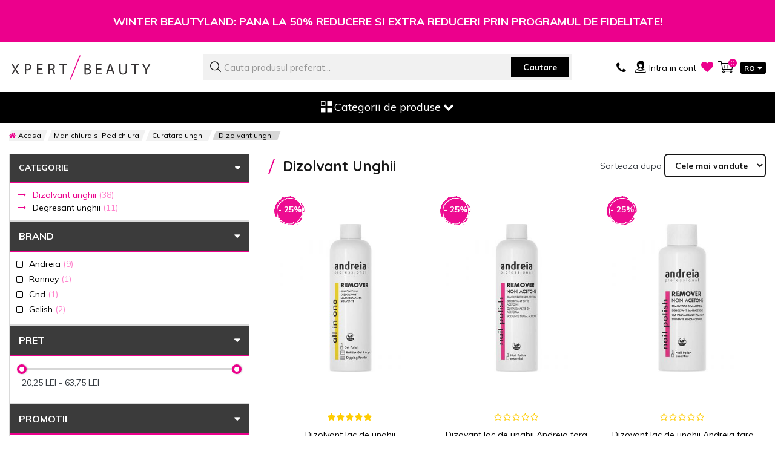

--- FILE ---
content_type: text/html; charset=UTF-8
request_url: https://www.xpertbeauty.ro/manichiura-pedichiura/curatare-unghii/dizolvanti-indepartare-oja
body_size: 69248
content:
 <!doctype html><html lang="ro-ro"><head >  <meta charset="utf-8"/><script type="text/javascript">(window.NREUM||(NREUM={})).init={privacy:{cookies_enabled:false},ajax:{deny_list:["bam.eu01.nr-data.net"]},feature_flags:["soft_nav"]};(window.NREUM||(NREUM={})).loader_config={xpid:"Vg4AVlZbDhAHVlBTDgEEUQ==",licenseKey:"NRJS-af0b51f52669dbfb75e",applicationID:"72119037",browserID:"72123510"};;/*! For license information please see nr-loader-full-1.308.0.min.js.LICENSE.txt */
(()=>{var e,t,r={384:(e,t,r)=>{"use strict";r.d(t,{NT:()=>a,US:()=>u,Zm:()=>o,bQ:()=>d,dV:()=>c,pV:()=>l});var n=r(6154),i=r(1863),s=r(1910);const a={beacon:"bam.nr-data.net",errorBeacon:"bam.nr-data.net"};function o(){return n.gm.NREUM||(n.gm.NREUM={}),void 0===n.gm.newrelic&&(n.gm.newrelic=n.gm.NREUM),n.gm.NREUM}function c(){let e=o();return e.o||(e.o={ST:n.gm.setTimeout,SI:n.gm.setImmediate||n.gm.setInterval,CT:n.gm.clearTimeout,XHR:n.gm.XMLHttpRequest,REQ:n.gm.Request,EV:n.gm.Event,PR:n.gm.Promise,MO:n.gm.MutationObserver,FETCH:n.gm.fetch,WS:n.gm.WebSocket},(0,s.i)(...Object.values(e.o))),e}function d(e,t){let r=o();r.initializedAgents??={},t.initializedAt={ms:(0,i.t)(),date:new Date},r.initializedAgents[e]=t}function u(e,t){o()[e]=t}function l(){return function(){let e=o();const t=e.info||{};e.info={beacon:a.beacon,errorBeacon:a.errorBeacon,...t}}(),function(){let e=o();const t=e.init||{};e.init={...t}}(),c(),function(){let e=o();const t=e.loader_config||{};e.loader_config={...t}}(),o()}},782:(e,t,r)=>{"use strict";r.d(t,{T:()=>n});const n=r(860).K7.pageViewTiming},860:(e,t,r)=>{"use strict";r.d(t,{$J:()=>u,K7:()=>c,P3:()=>d,XX:()=>i,Yy:()=>o,df:()=>s,qY:()=>n,v4:()=>a});const n="events",i="jserrors",s="browser/blobs",a="rum",o="browser/logs",c={ajax:"ajax",genericEvents:"generic_events",jserrors:i,logging:"logging",metrics:"metrics",pageAction:"page_action",pageViewEvent:"page_view_event",pageViewTiming:"page_view_timing",sessionReplay:"session_replay",sessionTrace:"session_trace",softNav:"soft_navigations",spa:"spa"},d={[c.pageViewEvent]:1,[c.pageViewTiming]:2,[c.metrics]:3,[c.jserrors]:4,[c.spa]:5,[c.ajax]:6,[c.sessionTrace]:7,[c.softNav]:8,[c.sessionReplay]:9,[c.logging]:10,[c.genericEvents]:11},u={[c.pageViewEvent]:a,[c.pageViewTiming]:n,[c.ajax]:n,[c.spa]:n,[c.softNav]:n,[c.metrics]:i,[c.jserrors]:i,[c.sessionTrace]:s,[c.sessionReplay]:s,[c.logging]:o,[c.genericEvents]:"ins"}},944:(e,t,r)=>{"use strict";r.d(t,{R:()=>i});var n=r(3241);function i(e,t){"function"==typeof console.debug&&(console.debug("New Relic Warning: https://github.com/newrelic/newrelic-browser-agent/blob/main/docs/warning-codes.md#".concat(e),t),(0,n.W)({agentIdentifier:null,drained:null,type:"data",name:"warn",feature:"warn",data:{code:e,secondary:t}}))}},993:(e,t,r)=>{"use strict";r.d(t,{A$:()=>s,ET:()=>a,TZ:()=>o,p_:()=>i});var n=r(860);const i={ERROR:"ERROR",WARN:"WARN",INFO:"INFO",DEBUG:"DEBUG",TRACE:"TRACE"},s={OFF:0,ERROR:1,WARN:2,INFO:3,DEBUG:4,TRACE:5},a="log",o=n.K7.logging},1541:(e,t,r)=>{"use strict";r.d(t,{U:()=>i,f:()=>n});const n={MFE:"MFE",BA:"BA"};function i(e,t){if(2!==t?.harvestEndpointVersion)return{};const r=t.agentRef.runtime.appMetadata.agents[0].entityGuid;return e?{"source.id":e.id,"source.name":e.name,"source.type":e.type,"parent.id":e.parent?.id||r,"parent.type":e.parent?.type||n.BA}:{"entity.guid":r,appId:t.agentRef.info.applicationID}}},1687:(e,t,r)=>{"use strict";r.d(t,{Ak:()=>d,Ze:()=>h,x3:()=>u});var n=r(3241),i=r(7836),s=r(3606),a=r(860),o=r(2646);const c={};function d(e,t){const r={staged:!1,priority:a.P3[t]||0};l(e),c[e].get(t)||c[e].set(t,r)}function u(e,t){e&&c[e]&&(c[e].get(t)&&c[e].delete(t),p(e,t,!1),c[e].size&&f(e))}function l(e){if(!e)throw new Error("agentIdentifier required");c[e]||(c[e]=new Map)}function h(e="",t="feature",r=!1){if(l(e),!e||!c[e].get(t)||r)return p(e,t);c[e].get(t).staged=!0,f(e)}function f(e){const t=Array.from(c[e]);t.every(([e,t])=>t.staged)&&(t.sort((e,t)=>e[1].priority-t[1].priority),t.forEach(([t])=>{c[e].delete(t),p(e,t)}))}function p(e,t,r=!0){const a=e?i.ee.get(e):i.ee,c=s.i.handlers;if(!a.aborted&&a.backlog&&c){if((0,n.W)({agentIdentifier:e,type:"lifecycle",name:"drain",feature:t}),r){const e=a.backlog[t],r=c[t];if(r){for(let t=0;e&&t<e.length;++t)g(e[t],r);Object.entries(r).forEach(([e,t])=>{Object.values(t||{}).forEach(t=>{t[0]?.on&&t[0]?.context()instanceof o.y&&t[0].on(e,t[1])})})}}a.isolatedBacklog||delete c[t],a.backlog[t]=null,a.emit("drain-"+t,[])}}function g(e,t){var r=e[1];Object.values(t[r]||{}).forEach(t=>{var r=e[0];if(t[0]===r){var n=t[1],i=e[3],s=e[2];n.apply(i,s)}})}},1738:(e,t,r)=>{"use strict";r.d(t,{U:()=>f,Y:()=>h});var n=r(3241),i=r(9908),s=r(1863),a=r(944),o=r(5701),c=r(3969),d=r(8362),u=r(860),l=r(4261);function h(e,t,r,s){const h=s||r;!h||h[e]&&h[e]!==d.d.prototype[e]||(h[e]=function(){(0,i.p)(c.xV,["API/"+e+"/called"],void 0,u.K7.metrics,r.ee),(0,n.W)({agentIdentifier:r.agentIdentifier,drained:!!o.B?.[r.agentIdentifier],type:"data",name:"api",feature:l.Pl+e,data:{}});try{return t.apply(this,arguments)}catch(e){(0,a.R)(23,e)}})}function f(e,t,r,n,a){const o=e.info;null===r?delete o.jsAttributes[t]:o.jsAttributes[t]=r,(a||null===r)&&(0,i.p)(l.Pl+n,[(0,s.t)(),t,r],void 0,"session",e.ee)}},1741:(e,t,r)=>{"use strict";r.d(t,{W:()=>s});var n=r(944),i=r(4261);class s{#e(e,...t){if(this[e]!==s.prototype[e])return this[e](...t);(0,n.R)(35,e)}addPageAction(e,t){return this.#e(i.hG,e,t)}register(e){return this.#e(i.eY,e)}recordCustomEvent(e,t){return this.#e(i.fF,e,t)}setPageViewName(e,t){return this.#e(i.Fw,e,t)}setCustomAttribute(e,t,r){return this.#e(i.cD,e,t,r)}noticeError(e,t){return this.#e(i.o5,e,t)}setUserId(e,t=!1){return this.#e(i.Dl,e,t)}setApplicationVersion(e){return this.#e(i.nb,e)}setErrorHandler(e){return this.#e(i.bt,e)}addRelease(e,t){return this.#e(i.k6,e,t)}log(e,t){return this.#e(i.$9,e,t)}start(){return this.#e(i.d3)}finished(e){return this.#e(i.BL,e)}recordReplay(){return this.#e(i.CH)}pauseReplay(){return this.#e(i.Tb)}addToTrace(e){return this.#e(i.U2,e)}setCurrentRouteName(e){return this.#e(i.PA,e)}interaction(e){return this.#e(i.dT,e)}wrapLogger(e,t,r){return this.#e(i.Wb,e,t,r)}measure(e,t){return this.#e(i.V1,e,t)}consent(e){return this.#e(i.Pv,e)}}},1863:(e,t,r)=>{"use strict";function n(){return Math.floor(performance.now())}r.d(t,{t:()=>n})},1910:(e,t,r)=>{"use strict";r.d(t,{i:()=>s});var n=r(944);const i=new Map;function s(...e){return e.every(e=>{if(i.has(e))return i.get(e);const t="function"==typeof e?e.toString():"",r=t.includes("[native code]"),s=t.includes("nrWrapper");return r||s||(0,n.R)(64,e?.name||t),i.set(e,r),r})}},2555:(e,t,r)=>{"use strict";r.d(t,{D:()=>o,f:()=>a});var n=r(384),i=r(8122);const s={beacon:n.NT.beacon,errorBeacon:n.NT.errorBeacon,licenseKey:void 0,applicationID:void 0,sa:void 0,queueTime:void 0,applicationTime:void 0,ttGuid:void 0,user:void 0,account:void 0,product:void 0,extra:void 0,jsAttributes:{},userAttributes:void 0,atts:void 0,transactionName:void 0,tNamePlain:void 0};function a(e){try{return!!e.licenseKey&&!!e.errorBeacon&&!!e.applicationID}catch(e){return!1}}const o=e=>(0,i.a)(e,s)},2614:(e,t,r)=>{"use strict";r.d(t,{BB:()=>a,H3:()=>n,g:()=>d,iL:()=>c,tS:()=>o,uh:()=>i,wk:()=>s});const n="NRBA",i="SESSION",s=144e5,a=18e5,o={STARTED:"session-started",PAUSE:"session-pause",RESET:"session-reset",RESUME:"session-resume",UPDATE:"session-update"},c={SAME_TAB:"same-tab",CROSS_TAB:"cross-tab"},d={OFF:0,FULL:1,ERROR:2}},2646:(e,t,r)=>{"use strict";r.d(t,{y:()=>n});class n{constructor(e){this.contextId=e}}},2843:(e,t,r)=>{"use strict";r.d(t,{G:()=>s,u:()=>i});var n=r(3878);function i(e,t=!1,r,i){(0,n.DD)("visibilitychange",function(){if(t)return void("hidden"===document.visibilityState&&e());e(document.visibilityState)},r,i)}function s(e,t,r){(0,n.sp)("pagehide",e,t,r)}},3241:(e,t,r)=>{"use strict";r.d(t,{W:()=>s});var n=r(6154);const i="newrelic";function s(e={}){try{n.gm.dispatchEvent(new CustomEvent(i,{detail:e}))}catch(e){}}},3304:(e,t,r)=>{"use strict";r.d(t,{A:()=>s});var n=r(7836);const i=()=>{const e=new WeakSet;return(t,r)=>{if("object"==typeof r&&null!==r){if(e.has(r))return;e.add(r)}return r}};function s(e){try{return JSON.stringify(e,i())??""}catch(e){try{n.ee.emit("internal-error",[e])}catch(e){}return""}}},3333:(e,t,r)=>{"use strict";r.d(t,{$v:()=>u,TZ:()=>n,Xh:()=>c,Zp:()=>i,kd:()=>d,mq:()=>o,nf:()=>a,qN:()=>s});const n=r(860).K7.genericEvents,i=["auxclick","click","copy","keydown","paste","scrollend"],s=["focus","blur"],a=4,o=1e3,c=2e3,d=["PageAction","UserAction","BrowserPerformance"],u={RESOURCES:"experimental.resources",REGISTER:"register"}},3434:(e,t,r)=>{"use strict";r.d(t,{Jt:()=>s,YM:()=>d});var n=r(7836),i=r(5607);const s="nr@original:".concat(i.W),a=50;var o=Object.prototype.hasOwnProperty,c=!1;function d(e,t){return e||(e=n.ee),r.inPlace=function(e,t,n,i,s){n||(n="");const a="-"===n.charAt(0);for(let o=0;o<t.length;o++){const c=t[o],d=e[c];l(d)||(e[c]=r(d,a?c+n:n,i,c,s))}},r.flag=s,r;function r(t,r,n,c,d){return l(t)?t:(r||(r=""),nrWrapper[s]=t,function(e,t,r){if(Object.defineProperty&&Object.keys)try{return Object.keys(e).forEach(function(r){Object.defineProperty(t,r,{get:function(){return e[r]},set:function(t){return e[r]=t,t}})}),t}catch(e){u([e],r)}for(var n in e)o.call(e,n)&&(t[n]=e[n])}(t,nrWrapper,e),nrWrapper);function nrWrapper(){var s,o,l,h;let f;try{o=this,s=[...arguments],l="function"==typeof n?n(s,o):n||{}}catch(t){u([t,"",[s,o,c],l],e)}i(r+"start",[s,o,c],l,d);const p=performance.now();let g;try{return h=t.apply(o,s),g=performance.now(),h}catch(e){throw g=performance.now(),i(r+"err",[s,o,e],l,d),f=e,f}finally{const e=g-p,t={start:p,end:g,duration:e,isLongTask:e>=a,methodName:c,thrownError:f};t.isLongTask&&i("long-task",[t,o],l,d),i(r+"end",[s,o,h],l,d)}}}function i(r,n,i,s){if(!c||t){var a=c;c=!0;try{e.emit(r,n,i,t,s)}catch(t){u([t,r,n,i],e)}c=a}}}function u(e,t){t||(t=n.ee);try{t.emit("internal-error",e)}catch(e){}}function l(e){return!(e&&"function"==typeof e&&e.apply&&!e[s])}},3606:(e,t,r)=>{"use strict";r.d(t,{i:()=>s});var n=r(9908);s.on=a;var i=s.handlers={};function s(e,t,r,s){a(s||n.d,i,e,t,r)}function a(e,t,r,i,s){s||(s="feature"),e||(e=n.d);var a=t[s]=t[s]||{};(a[r]=a[r]||[]).push([e,i])}},3738:(e,t,r)=>{"use strict";r.d(t,{He:()=>i,Kp:()=>o,Lc:()=>d,Rz:()=>u,TZ:()=>n,bD:()=>s,d3:()=>a,jx:()=>l,sl:()=>h,uP:()=>c});const n=r(860).K7.sessionTrace,i="bstResource",s="resource",a="-start",o="-end",c="fn"+a,d="fn"+o,u="pushState",l=1e3,h=3e4},3785:(e,t,r)=>{"use strict";r.d(t,{R:()=>c,b:()=>d});var n=r(9908),i=r(1863),s=r(860),a=r(3969),o=r(993);function c(e,t,r={},c=o.p_.INFO,d=!0,u,l=(0,i.t)()){(0,n.p)(a.xV,["API/logging/".concat(c.toLowerCase(),"/called")],void 0,s.K7.metrics,e),(0,n.p)(o.ET,[l,t,r,c,d,u],void 0,s.K7.logging,e)}function d(e){return"string"==typeof e&&Object.values(o.p_).some(t=>t===e.toUpperCase().trim())}},3878:(e,t,r)=>{"use strict";function n(e,t){return{capture:e,passive:!1,signal:t}}function i(e,t,r=!1,i){window.addEventListener(e,t,n(r,i))}function s(e,t,r=!1,i){document.addEventListener(e,t,n(r,i))}r.d(t,{DD:()=>s,jT:()=>n,sp:()=>i})},3969:(e,t,r)=>{"use strict";r.d(t,{TZ:()=>n,XG:()=>o,rs:()=>i,xV:()=>a,z_:()=>s});const n=r(860).K7.metrics,i="sm",s="cm",a="storeSupportabilityMetrics",o="storeEventMetrics"},4234:(e,t,r)=>{"use strict";r.d(t,{W:()=>s});var n=r(7836),i=r(1687);class s{constructor(e,t){this.agentIdentifier=e,this.ee=n.ee.get(e),this.featureName=t,this.blocked=!1}deregisterDrain(){(0,i.x3)(this.agentIdentifier,this.featureName)}}},4261:(e,t,r)=>{"use strict";r.d(t,{$9:()=>d,BL:()=>o,CH:()=>f,Dl:()=>w,Fw:()=>y,PA:()=>m,Pl:()=>n,Pv:()=>T,Tb:()=>l,U2:()=>s,V1:()=>E,Wb:()=>x,bt:()=>b,cD:()=>v,d3:()=>R,dT:()=>c,eY:()=>p,fF:()=>h,hG:()=>i,k6:()=>a,nb:()=>g,o5:()=>u});const n="api-",i="addPageAction",s="addToTrace",a="addRelease",o="finished",c="interaction",d="log",u="noticeError",l="pauseReplay",h="recordCustomEvent",f="recordReplay",p="register",g="setApplicationVersion",m="setCurrentRouteName",v="setCustomAttribute",b="setErrorHandler",y="setPageViewName",w="setUserId",R="start",x="wrapLogger",E="measure",T="consent"},5205:(e,t,r)=>{"use strict";r.d(t,{j:()=>S});var n=r(384),i=r(1741);var s=r(2555),a=r(3333);const o=e=>{if(!e||"string"!=typeof e)return!1;try{document.createDocumentFragment().querySelector(e)}catch{return!1}return!0};var c=r(2614),d=r(944),u=r(8122);const l="[data-nr-mask]",h=e=>(0,u.a)(e,(()=>{const e={feature_flags:[],experimental:{allow_registered_children:!1,resources:!1},mask_selector:"*",block_selector:"[data-nr-block]",mask_input_options:{color:!1,date:!1,"datetime-local":!1,email:!1,month:!1,number:!1,range:!1,search:!1,tel:!1,text:!1,time:!1,url:!1,week:!1,textarea:!1,select:!1,password:!0}};return{ajax:{deny_list:void 0,block_internal:!0,enabled:!0,autoStart:!0},api:{get allow_registered_children(){return e.feature_flags.includes(a.$v.REGISTER)||e.experimental.allow_registered_children},set allow_registered_children(t){e.experimental.allow_registered_children=t},duplicate_registered_data:!1},browser_consent_mode:{enabled:!1},distributed_tracing:{enabled:void 0,exclude_newrelic_header:void 0,cors_use_newrelic_header:void 0,cors_use_tracecontext_headers:void 0,allowed_origins:void 0},get feature_flags(){return e.feature_flags},set feature_flags(t){e.feature_flags=t},generic_events:{enabled:!0,autoStart:!0},harvest:{interval:30},jserrors:{enabled:!0,autoStart:!0},logging:{enabled:!0,autoStart:!0},metrics:{enabled:!0,autoStart:!0},obfuscate:void 0,page_action:{enabled:!0},page_view_event:{enabled:!0,autoStart:!0},page_view_timing:{enabled:!0,autoStart:!0},performance:{capture_marks:!1,capture_measures:!1,capture_detail:!0,resources:{get enabled(){return e.feature_flags.includes(a.$v.RESOURCES)||e.experimental.resources},set enabled(t){e.experimental.resources=t},asset_types:[],first_party_domains:[],ignore_newrelic:!0}},privacy:{cookies_enabled:!0},proxy:{assets:void 0,beacon:void 0},session:{expiresMs:c.wk,inactiveMs:c.BB},session_replay:{autoStart:!0,enabled:!1,preload:!1,sampling_rate:10,error_sampling_rate:100,collect_fonts:!1,inline_images:!1,fix_stylesheets:!0,mask_all_inputs:!0,get mask_text_selector(){return e.mask_selector},set mask_text_selector(t){o(t)?e.mask_selector="".concat(t,",").concat(l):""===t||null===t?e.mask_selector=l:(0,d.R)(5,t)},get block_class(){return"nr-block"},get ignore_class(){return"nr-ignore"},get mask_text_class(){return"nr-mask"},get block_selector(){return e.block_selector},set block_selector(t){o(t)?e.block_selector+=",".concat(t):""!==t&&(0,d.R)(6,t)},get mask_input_options(){return e.mask_input_options},set mask_input_options(t){t&&"object"==typeof t?e.mask_input_options={...t,password:!0}:(0,d.R)(7,t)}},session_trace:{enabled:!0,autoStart:!0},soft_navigations:{enabled:!0,autoStart:!0},spa:{enabled:!0,autoStart:!0},ssl:void 0,user_actions:{enabled:!0,elementAttributes:["id","className","tagName","type"]}}})());var f=r(6154),p=r(9324);let g=0;const m={buildEnv:p.F3,distMethod:p.Xs,version:p.xv,originTime:f.WN},v={consented:!1},b={appMetadata:{},get consented(){return this.session?.state?.consent||v.consented},set consented(e){v.consented=e},customTransaction:void 0,denyList:void 0,disabled:!1,harvester:void 0,isolatedBacklog:!1,isRecording:!1,loaderType:void 0,maxBytes:3e4,obfuscator:void 0,onerror:void 0,ptid:void 0,releaseIds:{},session:void 0,timeKeeper:void 0,registeredEntities:[],jsAttributesMetadata:{bytes:0},get harvestCount(){return++g}},y=e=>{const t=(0,u.a)(e,b),r=Object.keys(m).reduce((e,t)=>(e[t]={value:m[t],writable:!1,configurable:!0,enumerable:!0},e),{});return Object.defineProperties(t,r)};var w=r(5701);const R=e=>{const t=e.startsWith("http");e+="/",r.p=t?e:"https://"+e};var x=r(7836),E=r(3241);const T={accountID:void 0,trustKey:void 0,agentID:void 0,licenseKey:void 0,applicationID:void 0,xpid:void 0},A=e=>(0,u.a)(e,T),_=new Set;function S(e,t={},r,a){let{init:o,info:c,loader_config:d,runtime:u={},exposed:l=!0}=t;if(!c){const e=(0,n.pV)();o=e.init,c=e.info,d=e.loader_config}e.init=h(o||{}),e.loader_config=A(d||{}),c.jsAttributes??={},f.bv&&(c.jsAttributes.isWorker=!0),e.info=(0,s.D)(c);const p=e.init,g=[c.beacon,c.errorBeacon];_.has(e.agentIdentifier)||(p.proxy.assets&&(R(p.proxy.assets),g.push(p.proxy.assets)),p.proxy.beacon&&g.push(p.proxy.beacon),e.beacons=[...g],function(e){const t=(0,n.pV)();Object.getOwnPropertyNames(i.W.prototype).forEach(r=>{const n=i.W.prototype[r];if("function"!=typeof n||"constructor"===n)return;let s=t[r];e[r]&&!1!==e.exposed&&"micro-agent"!==e.runtime?.loaderType&&(t[r]=(...t)=>{const n=e[r](...t);return s?s(...t):n})})}(e),(0,n.US)("activatedFeatures",w.B)),u.denyList=[...p.ajax.deny_list||[],...p.ajax.block_internal?g:[]],u.ptid=e.agentIdentifier,u.loaderType=r,e.runtime=y(u),_.has(e.agentIdentifier)||(e.ee=x.ee.get(e.agentIdentifier),e.exposed=l,(0,E.W)({agentIdentifier:e.agentIdentifier,drained:!!w.B?.[e.agentIdentifier],type:"lifecycle",name:"initialize",feature:void 0,data:e.config})),_.add(e.agentIdentifier)}},5270:(e,t,r)=>{"use strict";r.d(t,{Aw:()=>a,SR:()=>s,rF:()=>o});var n=r(384),i=r(7767);function s(e){return!!(0,n.dV)().o.MO&&(0,i.V)(e)&&!0===e?.session_trace.enabled}function a(e){return!0===e?.session_replay.preload&&s(e)}function o(e,t){try{if("string"==typeof t?.type){if("password"===t.type.toLowerCase())return"*".repeat(e?.length||0);if(void 0!==t?.dataset?.nrUnmask||t?.classList?.contains("nr-unmask"))return e}}catch(e){}return"string"==typeof e?e.replace(/[\S]/g,"*"):"*".repeat(e?.length||0)}},5289:(e,t,r)=>{"use strict";r.d(t,{GG:()=>a,Qr:()=>c,sB:()=>o});var n=r(3878),i=r(6389);function s(){return"undefined"==typeof document||"complete"===document.readyState}function a(e,t){if(s())return e();const r=(0,i.J)(e),a=setInterval(()=>{s()&&(clearInterval(a),r())},500);(0,n.sp)("load",r,t)}function o(e){if(s())return e();(0,n.DD)("DOMContentLoaded",e)}function c(e){if(s())return e();(0,n.sp)("popstate",e)}},5607:(e,t,r)=>{"use strict";r.d(t,{W:()=>n});const n=(0,r(9566).bz)()},5701:(e,t,r)=>{"use strict";r.d(t,{B:()=>s,t:()=>a});var n=r(3241);const i=new Set,s={};function a(e,t){const r=t.agentIdentifier;s[r]??={},e&&"object"==typeof e&&(i.has(r)||(t.ee.emit("rumresp",[e]),s[r]=e,i.add(r),(0,n.W)({agentIdentifier:r,loaded:!0,drained:!0,type:"lifecycle",name:"load",feature:void 0,data:e})))}},6154:(e,t,r)=>{"use strict";r.d(t,{OF:()=>d,RI:()=>i,WN:()=>h,bv:()=>s,eN:()=>f,gm:()=>a,lR:()=>l,m:()=>c,mw:()=>o,sb:()=>u});var n=r(1863);const i="undefined"!=typeof window&&!!window.document,s="undefined"!=typeof WorkerGlobalScope&&("undefined"!=typeof self&&self instanceof WorkerGlobalScope&&self.navigator instanceof WorkerNavigator||"undefined"!=typeof globalThis&&globalThis instanceof WorkerGlobalScope&&globalThis.navigator instanceof WorkerNavigator),a=i?window:"undefined"!=typeof WorkerGlobalScope&&("undefined"!=typeof self&&self instanceof WorkerGlobalScope&&self||"undefined"!=typeof globalThis&&globalThis instanceof WorkerGlobalScope&&globalThis),o=Boolean("hidden"===a?.document?.visibilityState),c=""+a?.location,d=/iPad|iPhone|iPod/.test(a.navigator?.userAgent),u=d&&"undefined"==typeof SharedWorker,l=(()=>{const e=a.navigator?.userAgent?.match(/Firefox[/\s](\d+\.\d+)/);return Array.isArray(e)&&e.length>=2?+e[1]:0})(),h=Date.now()-(0,n.t)(),f=()=>"undefined"!=typeof PerformanceNavigationTiming&&a?.performance?.getEntriesByType("navigation")?.[0]?.responseStart},6344:(e,t,r)=>{"use strict";r.d(t,{BB:()=>u,Qb:()=>l,TZ:()=>i,Ug:()=>a,Vh:()=>s,_s:()=>o,bc:()=>d,yP:()=>c});var n=r(2614);const i=r(860).K7.sessionReplay,s="errorDuringReplay",a=.12,o={DomContentLoaded:0,Load:1,FullSnapshot:2,IncrementalSnapshot:3,Meta:4,Custom:5},c={[n.g.ERROR]:15e3,[n.g.FULL]:3e5,[n.g.OFF]:0},d={RESET:{message:"Session was reset",sm:"Reset"},IMPORT:{message:"Recorder failed to import",sm:"Import"},TOO_MANY:{message:"429: Too Many Requests",sm:"Too-Many"},TOO_BIG:{message:"Payload was too large",sm:"Too-Big"},CROSS_TAB:{message:"Session Entity was set to OFF on another tab",sm:"Cross-Tab"},ENTITLEMENTS:{message:"Session Replay is not allowed and will not be started",sm:"Entitlement"}},u=5e3,l={API:"api",RESUME:"resume",SWITCH_TO_FULL:"switchToFull",INITIALIZE:"initialize",PRELOAD:"preload"}},6389:(e,t,r)=>{"use strict";function n(e,t=500,r={}){const n=r?.leading||!1;let i;return(...r)=>{n&&void 0===i&&(e.apply(this,r),i=setTimeout(()=>{i=clearTimeout(i)},t)),n||(clearTimeout(i),i=setTimeout(()=>{e.apply(this,r)},t))}}function i(e){let t=!1;return(...r)=>{t||(t=!0,e.apply(this,r))}}r.d(t,{J:()=>i,s:()=>n})},6630:(e,t,r)=>{"use strict";r.d(t,{T:()=>n});const n=r(860).K7.pageViewEvent},6774:(e,t,r)=>{"use strict";r.d(t,{T:()=>n});const n=r(860).K7.jserrors},7295:(e,t,r)=>{"use strict";r.d(t,{Xv:()=>a,gX:()=>i,iW:()=>s});var n=[];function i(e){if(!e||s(e))return!1;if(0===n.length)return!0;if("*"===n[0].hostname)return!1;for(var t=0;t<n.length;t++){var r=n[t];if(r.hostname.test(e.hostname)&&r.pathname.test(e.pathname))return!1}return!0}function s(e){return void 0===e.hostname}function a(e){if(n=[],e&&e.length)for(var t=0;t<e.length;t++){let r=e[t];if(!r)continue;if("*"===r)return void(n=[{hostname:"*"}]);0===r.indexOf("http://")?r=r.substring(7):0===r.indexOf("https://")&&(r=r.substring(8));const i=r.indexOf("/");let s,a;i>0?(s=r.substring(0,i),a=r.substring(i)):(s=r,a="*");let[c]=s.split(":");n.push({hostname:o(c),pathname:o(a,!0)})}}function o(e,t=!1){const r=e.replace(/[.+?^${}()|[\]\\]/g,e=>"\\"+e).replace(/\*/g,".*?");return new RegExp((t?"^":"")+r+"$")}},7485:(e,t,r)=>{"use strict";r.d(t,{D:()=>i});var n=r(6154);function i(e){if(0===(e||"").indexOf("data:"))return{protocol:"data"};try{const t=new URL(e,location.href),r={port:t.port,hostname:t.hostname,pathname:t.pathname,search:t.search,protocol:t.protocol.slice(0,t.protocol.indexOf(":")),sameOrigin:t.protocol===n.gm?.location?.protocol&&t.host===n.gm?.location?.host};return r.port&&""!==r.port||("http:"===t.protocol&&(r.port="80"),"https:"===t.protocol&&(r.port="443")),r.pathname&&""!==r.pathname?r.pathname.startsWith("/")||(r.pathname="/".concat(r.pathname)):r.pathname="/",r}catch(e){return{}}}},7699:(e,t,r)=>{"use strict";r.d(t,{It:()=>s,KC:()=>o,No:()=>i,qh:()=>a});var n=r(860);const i=16e3,s=1e6,a="SESSION_ERROR",o={[n.K7.logging]:!0,[n.K7.genericEvents]:!1,[n.K7.jserrors]:!1,[n.K7.ajax]:!1}},7767:(e,t,r)=>{"use strict";r.d(t,{V:()=>i});var n=r(6154);const i=e=>n.RI&&!0===e?.privacy.cookies_enabled},7836:(e,t,r)=>{"use strict";r.d(t,{P:()=>o,ee:()=>c});var n=r(384),i=r(8990),s=r(2646),a=r(5607);const o="nr@context:".concat(a.W),c=function e(t,r){var n={},a={},u={},l=!1;try{l=16===r.length&&d.initializedAgents?.[r]?.runtime.isolatedBacklog}catch(e){}var h={on:p,addEventListener:p,removeEventListener:function(e,t){var r=n[e];if(!r)return;for(var i=0;i<r.length;i++)r[i]===t&&r.splice(i,1)},emit:function(e,r,n,i,s){!1!==s&&(s=!0);if(c.aborted&&!i)return;t&&s&&t.emit(e,r,n);var o=f(n);g(e).forEach(e=>{e.apply(o,r)});var d=v()[a[e]];d&&d.push([h,e,r,o]);return o},get:m,listeners:g,context:f,buffer:function(e,t){const r=v();if(t=t||"feature",h.aborted)return;Object.entries(e||{}).forEach(([e,n])=>{a[n]=t,t in r||(r[t]=[])})},abort:function(){h._aborted=!0,Object.keys(h.backlog).forEach(e=>{delete h.backlog[e]})},isBuffering:function(e){return!!v()[a[e]]},debugId:r,backlog:l?{}:t&&"object"==typeof t.backlog?t.backlog:{},isolatedBacklog:l};return Object.defineProperty(h,"aborted",{get:()=>{let e=h._aborted||!1;return e||(t&&(e=t.aborted),e)}}),h;function f(e){return e&&e instanceof s.y?e:e?(0,i.I)(e,o,()=>new s.y(o)):new s.y(o)}function p(e,t){n[e]=g(e).concat(t)}function g(e){return n[e]||[]}function m(t){return u[t]=u[t]||e(h,t)}function v(){return h.backlog}}(void 0,"globalEE"),d=(0,n.Zm)();d.ee||(d.ee=c)},8122:(e,t,r)=>{"use strict";r.d(t,{a:()=>i});var n=r(944);function i(e,t){try{if(!e||"object"!=typeof e)return(0,n.R)(3);if(!t||"object"!=typeof t)return(0,n.R)(4);const r=Object.create(Object.getPrototypeOf(t),Object.getOwnPropertyDescriptors(t)),s=0===Object.keys(r).length?e:r;for(let a in s)if(void 0!==e[a])try{if(null===e[a]){r[a]=null;continue}Array.isArray(e[a])&&Array.isArray(t[a])?r[a]=Array.from(new Set([...e[a],...t[a]])):"object"==typeof e[a]&&"object"==typeof t[a]?r[a]=i(e[a],t[a]):r[a]=e[a]}catch(e){r[a]||(0,n.R)(1,e)}return r}catch(e){(0,n.R)(2,e)}}},8139:(e,t,r)=>{"use strict";r.d(t,{u:()=>h});var n=r(7836),i=r(3434),s=r(8990),a=r(6154);const o={},c=a.gm.XMLHttpRequest,d="addEventListener",u="removeEventListener",l="nr@wrapped:".concat(n.P);function h(e){var t=function(e){return(e||n.ee).get("events")}(e);if(o[t.debugId]++)return t;o[t.debugId]=1;var r=(0,i.YM)(t,!0);function h(e){r.inPlace(e,[d,u],"-",p)}function p(e,t){return e[1]}return"getPrototypeOf"in Object&&(a.RI&&f(document,h),c&&f(c.prototype,h),f(a.gm,h)),t.on(d+"-start",function(e,t){var n=e[1];if(null!==n&&("function"==typeof n||"object"==typeof n)&&"newrelic"!==e[0]){var i=(0,s.I)(n,l,function(){var e={object:function(){if("function"!=typeof n.handleEvent)return;return n.handleEvent.apply(n,arguments)},function:n}[typeof n];return e?r(e,"fn-",null,e.name||"anonymous"):n});this.wrapped=e[1]=i}}),t.on(u+"-start",function(e){e[1]=this.wrapped||e[1]}),t}function f(e,t,...r){let n=e;for(;"object"==typeof n&&!Object.prototype.hasOwnProperty.call(n,d);)n=Object.getPrototypeOf(n);n&&t(n,...r)}},8362:(e,t,r)=>{"use strict";r.d(t,{d:()=>s});var n=r(9566),i=r(1741);class s extends i.W{agentIdentifier=(0,n.LA)(16)}},8374:(e,t,r)=>{r.nc=(()=>{try{return document?.currentScript?.nonce}catch(e){}return""})()},8990:(e,t,r)=>{"use strict";r.d(t,{I:()=>i});var n=Object.prototype.hasOwnProperty;function i(e,t,r){if(n.call(e,t))return e[t];var i=r();if(Object.defineProperty&&Object.keys)try{return Object.defineProperty(e,t,{value:i,writable:!0,enumerable:!1}),i}catch(e){}return e[t]=i,i}},9119:(e,t,r)=>{"use strict";r.d(t,{L:()=>s});var n=/([^?#]*)[^#]*(#[^?]*|$).*/,i=/([^?#]*)().*/;function s(e,t){return e?e.replace(t?n:i,"$1$2"):e}},9300:(e,t,r)=>{"use strict";r.d(t,{T:()=>n});const n=r(860).K7.ajax},9324:(e,t,r)=>{"use strict";r.d(t,{AJ:()=>a,F3:()=>i,Xs:()=>s,Yq:()=>o,xv:()=>n});const n="1.308.0",i="PROD",s="CDN",a="@newrelic/rrweb",o="1.0.1"},9566:(e,t,r)=>{"use strict";r.d(t,{LA:()=>o,ZF:()=>c,bz:()=>a,el:()=>d});var n=r(6154);const i="xxxxxxxx-xxxx-4xxx-yxxx-xxxxxxxxxxxx";function s(e,t){return e?15&e[t]:16*Math.random()|0}function a(){const e=n.gm?.crypto||n.gm?.msCrypto;let t,r=0;return e&&e.getRandomValues&&(t=e.getRandomValues(new Uint8Array(30))),i.split("").map(e=>"x"===e?s(t,r++).toString(16):"y"===e?(3&s()|8).toString(16):e).join("")}function o(e){const t=n.gm?.crypto||n.gm?.msCrypto;let r,i=0;t&&t.getRandomValues&&(r=t.getRandomValues(new Uint8Array(e)));const a=[];for(var o=0;o<e;o++)a.push(s(r,i++).toString(16));return a.join("")}function c(){return o(16)}function d(){return o(32)}},9908:(e,t,r)=>{"use strict";r.d(t,{d:()=>n,p:()=>i});var n=r(7836).ee.get("handle");function i(e,t,r,i,s){s?(s.buffer([e],i),s.emit(e,t,r)):(n.buffer([e],i),n.emit(e,t,r))}}},n={};function i(e){var t=n[e];if(void 0!==t)return t.exports;var s=n[e]={exports:{}};return r[e](s,s.exports,i),s.exports}i.m=r,i.d=(e,t)=>{for(var r in t)i.o(t,r)&&!i.o(e,r)&&Object.defineProperty(e,r,{enumerable:!0,get:t[r]})},i.f={},i.e=e=>Promise.all(Object.keys(i.f).reduce((t,r)=>(i.f[r](e,t),t),[])),i.u=e=>({95:"nr-full-compressor",222:"nr-full-recorder",891:"nr-full"}[e]+"-1.308.0.min.js"),i.o=(e,t)=>Object.prototype.hasOwnProperty.call(e,t),e={},t="NRBA-1.308.0.PROD:",i.l=(r,n,s,a)=>{if(e[r])e[r].push(n);else{var o,c;if(void 0!==s)for(var d=document.getElementsByTagName("script"),u=0;u<d.length;u++){var l=d[u];if(l.getAttribute("src")==r||l.getAttribute("data-webpack")==t+s){o=l;break}}if(!o){c=!0;var h={891:"sha512-fcveNDcpRQS9OweGhN4uJe88Qmg+EVyH6j/wngwL2Le0m7LYyz7q+JDx7KBxsdDF4TaPVsSmHg12T3pHwdLa7w==",222:"sha512-O8ZzdvgB4fRyt7k2Qrr4STpR+tCA2mcQEig6/dP3rRy9uEx1CTKQ6cQ7Src0361y7xS434ua+zIPo265ZpjlEg==",95:"sha512-jDWejat/6/UDex/9XjYoPPmpMPuEvBCSuCg/0tnihjbn5bh9mP3An0NzFV9T5Tc+3kKhaXaZA8UIKPAanD2+Gw=="};(o=document.createElement("script")).charset="utf-8",i.nc&&o.setAttribute("nonce",i.nc),o.setAttribute("data-webpack",t+s),o.src=r,0!==o.src.indexOf(window.location.origin+"/")&&(o.crossOrigin="anonymous"),h[a]&&(o.integrity=h[a])}e[r]=[n];var f=(t,n)=>{o.onerror=o.onload=null,clearTimeout(p);var i=e[r];if(delete e[r],o.parentNode&&o.parentNode.removeChild(o),i&&i.forEach(e=>e(n)),t)return t(n)},p=setTimeout(f.bind(null,void 0,{type:"timeout",target:o}),12e4);o.onerror=f.bind(null,o.onerror),o.onload=f.bind(null,o.onload),c&&document.head.appendChild(o)}},i.r=e=>{"undefined"!=typeof Symbol&&Symbol.toStringTag&&Object.defineProperty(e,Symbol.toStringTag,{value:"Module"}),Object.defineProperty(e,"__esModule",{value:!0})},i.p="https://js-agent.newrelic.com/",(()=>{var e={85:0,959:0};i.f.j=(t,r)=>{var n=i.o(e,t)?e[t]:void 0;if(0!==n)if(n)r.push(n[2]);else{var s=new Promise((r,i)=>n=e[t]=[r,i]);r.push(n[2]=s);var a=i.p+i.u(t),o=new Error;i.l(a,r=>{if(i.o(e,t)&&(0!==(n=e[t])&&(e[t]=void 0),n)){var s=r&&("load"===r.type?"missing":r.type),a=r&&r.target&&r.target.src;o.message="Loading chunk "+t+" failed: ("+s+": "+a+")",o.name="ChunkLoadError",o.type=s,o.request=a,n[1](o)}},"chunk-"+t,t)}};var t=(t,r)=>{var n,s,[a,o,c]=r,d=0;if(a.some(t=>0!==e[t])){for(n in o)i.o(o,n)&&(i.m[n]=o[n]);if(c)c(i)}for(t&&t(r);d<a.length;d++)s=a[d],i.o(e,s)&&e[s]&&e[s][0](),e[s]=0},r=self["webpackChunk:NRBA-1.308.0.PROD"]=self["webpackChunk:NRBA-1.308.0.PROD"]||[];r.forEach(t.bind(null,0)),r.push=t.bind(null,r.push.bind(r))})(),(()=>{"use strict";i(8374);var e=i(8362),t=i(860);const r=Object.values(t.K7);var n=i(5205);var s=i(9908),a=i(1863),o=i(4261),c=i(1738);var d=i(1687),u=i(4234),l=i(5289),h=i(6154),f=i(944),p=i(5270),g=i(7767),m=i(6389),v=i(7699);class b extends u.W{constructor(e,t){super(e.agentIdentifier,t),this.agentRef=e,this.abortHandler=void 0,this.featAggregate=void 0,this.loadedSuccessfully=void 0,this.onAggregateImported=new Promise(e=>{this.loadedSuccessfully=e}),this.deferred=Promise.resolve(),!1===e.init[this.featureName].autoStart?this.deferred=new Promise((t,r)=>{this.ee.on("manual-start-all",(0,m.J)(()=>{(0,d.Ak)(e.agentIdentifier,this.featureName),t()}))}):(0,d.Ak)(e.agentIdentifier,t)}importAggregator(e,t,r={}){if(this.featAggregate)return;const n=async()=>{let n;await this.deferred;try{if((0,g.V)(e.init)){const{setupAgentSession:t}=await i.e(891).then(i.bind(i,8766));n=t(e)}}catch(e){(0,f.R)(20,e),this.ee.emit("internal-error",[e]),(0,s.p)(v.qh,[e],void 0,this.featureName,this.ee)}try{if(!this.#t(this.featureName,n,e.init))return(0,d.Ze)(this.agentIdentifier,this.featureName),void this.loadedSuccessfully(!1);const{Aggregate:i}=await t();this.featAggregate=new i(e,r),e.runtime.harvester.initializedAggregates.push(this.featAggregate),this.loadedSuccessfully(!0)}catch(e){(0,f.R)(34,e),this.abortHandler?.(),(0,d.Ze)(this.agentIdentifier,this.featureName,!0),this.loadedSuccessfully(!1),this.ee&&this.ee.abort()}};h.RI?(0,l.GG)(()=>n(),!0):n()}#t(e,r,n){if(this.blocked)return!1;switch(e){case t.K7.sessionReplay:return(0,p.SR)(n)&&!!r;case t.K7.sessionTrace:return!!r;default:return!0}}}var y=i(6630),w=i(2614),R=i(3241);class x extends b{static featureName=y.T;constructor(e){var t;super(e,y.T),this.setupInspectionEvents(e.agentIdentifier),t=e,(0,c.Y)(o.Fw,function(e,r){"string"==typeof e&&("/"!==e.charAt(0)&&(e="/"+e),t.runtime.customTransaction=(r||"http://custom.transaction")+e,(0,s.p)(o.Pl+o.Fw,[(0,a.t)()],void 0,void 0,t.ee))},t),this.importAggregator(e,()=>i.e(891).then(i.bind(i,3718)))}setupInspectionEvents(e){const t=(t,r)=>{t&&(0,R.W)({agentIdentifier:e,timeStamp:t.timeStamp,loaded:"complete"===t.target.readyState,type:"window",name:r,data:t.target.location+""})};(0,l.sB)(e=>{t(e,"DOMContentLoaded")}),(0,l.GG)(e=>{t(e,"load")}),(0,l.Qr)(e=>{t(e,"navigate")}),this.ee.on(w.tS.UPDATE,(t,r)=>{(0,R.W)({agentIdentifier:e,type:"lifecycle",name:"session",data:r})})}}var E=i(384);class T extends e.d{constructor(e){var t;(super(),h.gm)?(this.features={},(0,E.bQ)(this.agentIdentifier,this),this.desiredFeatures=new Set(e.features||[]),this.desiredFeatures.add(x),(0,n.j)(this,e,e.loaderType||"agent"),t=this,(0,c.Y)(o.cD,function(e,r,n=!1){if("string"==typeof e){if(["string","number","boolean"].includes(typeof r)||null===r)return(0,c.U)(t,e,r,o.cD,n);(0,f.R)(40,typeof r)}else(0,f.R)(39,typeof e)},t),function(e){(0,c.Y)(o.Dl,function(t,r=!1){if("string"!=typeof t&&null!==t)return void(0,f.R)(41,typeof t);const n=e.info.jsAttributes["enduser.id"];r&&null!=n&&n!==t?(0,s.p)(o.Pl+"setUserIdAndResetSession",[t],void 0,"session",e.ee):(0,c.U)(e,"enduser.id",t,o.Dl,!0)},e)}(this),function(e){(0,c.Y)(o.nb,function(t){if("string"==typeof t||null===t)return(0,c.U)(e,"application.version",t,o.nb,!1);(0,f.R)(42,typeof t)},e)}(this),function(e){(0,c.Y)(o.d3,function(){e.ee.emit("manual-start-all")},e)}(this),function(e){(0,c.Y)(o.Pv,function(t=!0){if("boolean"==typeof t){if((0,s.p)(o.Pl+o.Pv,[t],void 0,"session",e.ee),e.runtime.consented=t,t){const t=e.features.page_view_event;t.onAggregateImported.then(e=>{const r=t.featAggregate;e&&!r.sentRum&&r.sendRum()})}}else(0,f.R)(65,typeof t)},e)}(this),this.run()):(0,f.R)(21)}get config(){return{info:this.info,init:this.init,loader_config:this.loader_config,runtime:this.runtime}}get api(){return this}run(){try{const e=function(e){const t={};return r.forEach(r=>{t[r]=!!e[r]?.enabled}),t}(this.init),n=[...this.desiredFeatures];n.sort((e,r)=>t.P3[e.featureName]-t.P3[r.featureName]),n.forEach(r=>{if(!e[r.featureName]&&r.featureName!==t.K7.pageViewEvent)return;if(r.featureName===t.K7.spa)return void(0,f.R)(67);const n=function(e){switch(e){case t.K7.ajax:return[t.K7.jserrors];case t.K7.sessionTrace:return[t.K7.ajax,t.K7.pageViewEvent];case t.K7.sessionReplay:return[t.K7.sessionTrace];case t.K7.pageViewTiming:return[t.K7.pageViewEvent];default:return[]}}(r.featureName).filter(e=>!(e in this.features));n.length>0&&(0,f.R)(36,{targetFeature:r.featureName,missingDependencies:n}),this.features[r.featureName]=new r(this)})}catch(e){(0,f.R)(22,e);for(const e in this.features)this.features[e].abortHandler?.();const t=(0,E.Zm)();delete t.initializedAgents[this.agentIdentifier]?.features,delete this.sharedAggregator;return t.ee.get(this.agentIdentifier).abort(),!1}}}var A=i(2843),_=i(782);class S extends b{static featureName=_.T;constructor(e){super(e,_.T),h.RI&&((0,A.u)(()=>(0,s.p)("docHidden",[(0,a.t)()],void 0,_.T,this.ee),!0),(0,A.G)(()=>(0,s.p)("winPagehide",[(0,a.t)()],void 0,_.T,this.ee)),this.importAggregator(e,()=>i.e(891).then(i.bind(i,9018))))}}var O=i(3969);class I extends b{static featureName=O.TZ;constructor(e){super(e,O.TZ),h.RI&&document.addEventListener("securitypolicyviolation",e=>{(0,s.p)(O.xV,["Generic/CSPViolation/Detected"],void 0,this.featureName,this.ee)}),this.importAggregator(e,()=>i.e(891).then(i.bind(i,6555)))}}var P=i(6774),k=i(3878),N=i(3304);class D{constructor(e,t,r,n,i){this.name="UncaughtError",this.message="string"==typeof e?e:(0,N.A)(e),this.sourceURL=t,this.line=r,this.column=n,this.__newrelic=i}}function j(e){return M(e)?e:new D(void 0!==e?.message?e.message:e,e?.filename||e?.sourceURL,e?.lineno||e?.line,e?.colno||e?.col,e?.__newrelic,e?.cause)}function C(e){const t="Unhandled Promise Rejection: ";if(!e?.reason)return;if(M(e.reason)){try{e.reason.message.startsWith(t)||(e.reason.message=t+e.reason.message)}catch(e){}return j(e.reason)}const r=j(e.reason);return(r.message||"").startsWith(t)||(r.message=t+r.message),r}function L(e){if(e.error instanceof SyntaxError&&!/:\d+$/.test(e.error.stack?.trim())){const t=new D(e.message,e.filename,e.lineno,e.colno,e.error.__newrelic,e.cause);return t.name=SyntaxError.name,t}return M(e.error)?e.error:j(e)}function M(e){return e instanceof Error&&!!e.stack}function B(e,r,n,i,o=(0,a.t)()){"string"==typeof e&&(e=new Error(e)),(0,s.p)("err",[e,o,!1,r,n.runtime.isRecording,void 0,i],void 0,t.K7.jserrors,n.ee),(0,s.p)("uaErr",[],void 0,t.K7.genericEvents,n.ee)}var H=i(1541),K=i(993),W=i(3785);function U(e,{customAttributes:t={},level:r=K.p_.INFO}={},n,i,s=(0,a.t)()){(0,W.R)(n.ee,e,t,r,!1,i,s)}function F(e,r,n,i,c=(0,a.t)()){(0,s.p)(o.Pl+o.hG,[c,e,r,i],void 0,t.K7.genericEvents,n.ee)}function V(e,r,n,i,c=(0,a.t)()){const{start:d,end:u,customAttributes:l}=r||{},h={customAttributes:l||{}};if("object"!=typeof h.customAttributes||"string"!=typeof e||0===e.length)return void(0,f.R)(57);const p=(e,t)=>null==e?t:"number"==typeof e?e:e instanceof PerformanceMark?e.startTime:Number.NaN;if(h.start=p(d,0),h.end=p(u,c),Number.isNaN(h.start)||Number.isNaN(h.end))(0,f.R)(57);else{if(h.duration=h.end-h.start,!(h.duration<0))return(0,s.p)(o.Pl+o.V1,[h,e,i],void 0,t.K7.genericEvents,n.ee),h;(0,f.R)(58)}}function z(e,r={},n,i,c=(0,a.t)()){(0,s.p)(o.Pl+o.fF,[c,e,r,i],void 0,t.K7.genericEvents,n.ee)}function G(e){(0,c.Y)(o.eY,function(t){return Y(e,t)},e)}function Y(e,r,n){(0,f.R)(54,"newrelic.register"),r||={},r.type=H.f.MFE,r.licenseKey||=e.info.licenseKey,r.blocked=!1,r.parent=n||{},Array.isArray(r.tags)||(r.tags=[]);const i={};r.tags.forEach(e=>{"name"!==e&&"id"!==e&&(i["source.".concat(e)]=!0)}),r.isolated??=!0;let o=()=>{};const c=e.runtime.registeredEntities;if(!r.isolated){const e=c.find(({metadata:{target:{id:e}}})=>e===r.id&&!r.isolated);if(e)return e}const d=e=>{r.blocked=!0,o=e};function u(e){return"string"==typeof e&&!!e.trim()&&e.trim().length<501||"number"==typeof e}e.init.api.allow_registered_children||d((0,m.J)(()=>(0,f.R)(55))),u(r.id)&&u(r.name)||d((0,m.J)(()=>(0,f.R)(48,r)));const l={addPageAction:(t,n={})=>g(F,[t,{...i,...n},e],r),deregister:()=>{d((0,m.J)(()=>(0,f.R)(68)))},log:(t,n={})=>g(U,[t,{...n,customAttributes:{...i,...n.customAttributes||{}}},e],r),measure:(t,n={})=>g(V,[t,{...n,customAttributes:{...i,...n.customAttributes||{}}},e],r),noticeError:(t,n={})=>g(B,[t,{...i,...n},e],r),register:(t={})=>g(Y,[e,t],l.metadata.target),recordCustomEvent:(t,n={})=>g(z,[t,{...i,...n},e],r),setApplicationVersion:e=>p("application.version",e),setCustomAttribute:(e,t)=>p(e,t),setUserId:e=>p("enduser.id",e),metadata:{customAttributes:i,target:r}},h=()=>(r.blocked&&o(),r.blocked);h()||c.push(l);const p=(e,t)=>{h()||(i[e]=t)},g=(r,n,i)=>{if(h())return;const o=(0,a.t)();(0,s.p)(O.xV,["API/register/".concat(r.name,"/called")],void 0,t.K7.metrics,e.ee);try{if(e.init.api.duplicate_registered_data&&"register"!==r.name){let e=n;if(n[1]instanceof Object){const t={"child.id":i.id,"child.type":i.type};e="customAttributes"in n[1]?[n[0],{...n[1],customAttributes:{...n[1].customAttributes,...t}},...n.slice(2)]:[n[0],{...n[1],...t},...n.slice(2)]}r(...e,void 0,o)}return r(...n,i,o)}catch(e){(0,f.R)(50,e)}};return l}class q extends b{static featureName=P.T;constructor(e){var t;super(e,P.T),t=e,(0,c.Y)(o.o5,(e,r)=>B(e,r,t),t),function(e){(0,c.Y)(o.bt,function(t){e.runtime.onerror=t},e)}(e),function(e){let t=0;(0,c.Y)(o.k6,function(e,r){++t>10||(this.runtime.releaseIds[e.slice(-200)]=(""+r).slice(-200))},e)}(e),G(e);try{this.removeOnAbort=new AbortController}catch(e){}this.ee.on("internal-error",(t,r)=>{this.abortHandler&&(0,s.p)("ierr",[j(t),(0,a.t)(),!0,{},e.runtime.isRecording,r],void 0,this.featureName,this.ee)}),h.gm.addEventListener("unhandledrejection",t=>{this.abortHandler&&(0,s.p)("err",[C(t),(0,a.t)(),!1,{unhandledPromiseRejection:1},e.runtime.isRecording],void 0,this.featureName,this.ee)},(0,k.jT)(!1,this.removeOnAbort?.signal)),h.gm.addEventListener("error",t=>{this.abortHandler&&(0,s.p)("err",[L(t),(0,a.t)(),!1,{},e.runtime.isRecording],void 0,this.featureName,this.ee)},(0,k.jT)(!1,this.removeOnAbort?.signal)),this.abortHandler=this.#r,this.importAggregator(e,()=>i.e(891).then(i.bind(i,2176)))}#r(){this.removeOnAbort?.abort(),this.abortHandler=void 0}}var Z=i(8990);let X=1;function J(e){const t=typeof e;return!e||"object"!==t&&"function"!==t?-1:e===h.gm?0:(0,Z.I)(e,"nr@id",function(){return X++})}function Q(e){if("string"==typeof e&&e.length)return e.length;if("object"==typeof e){if("undefined"!=typeof ArrayBuffer&&e instanceof ArrayBuffer&&e.byteLength)return e.byteLength;if("undefined"!=typeof Blob&&e instanceof Blob&&e.size)return e.size;if(!("undefined"!=typeof FormData&&e instanceof FormData))try{return(0,N.A)(e).length}catch(e){return}}}var ee=i(8139),te=i(7836),re=i(3434);const ne={},ie=["open","send"];function se(e){var t=e||te.ee;const r=function(e){return(e||te.ee).get("xhr")}(t);if(void 0===h.gm.XMLHttpRequest)return r;if(ne[r.debugId]++)return r;ne[r.debugId]=1,(0,ee.u)(t);var n=(0,re.YM)(r),i=h.gm.XMLHttpRequest,s=h.gm.MutationObserver,a=h.gm.Promise,o=h.gm.setInterval,c="readystatechange",d=["onload","onerror","onabort","onloadstart","onloadend","onprogress","ontimeout"],u=[],l=h.gm.XMLHttpRequest=function(e){const t=new i(e),s=r.context(t);try{r.emit("new-xhr",[t],s),t.addEventListener(c,(a=s,function(){var e=this;e.readyState>3&&!a.resolved&&(a.resolved=!0,r.emit("xhr-resolved",[],e)),n.inPlace(e,d,"fn-",y)}),(0,k.jT)(!1))}catch(e){(0,f.R)(15,e);try{r.emit("internal-error",[e])}catch(e){}}var a;return t};function p(e,t){n.inPlace(t,["onreadystatechange"],"fn-",y)}if(function(e,t){for(var r in e)t[r]=e[r]}(i,l),l.prototype=i.prototype,n.inPlace(l.prototype,ie,"-xhr-",y),r.on("send-xhr-start",function(e,t){p(e,t),function(e){u.push(e),s&&(g?g.then(b):o?o(b):(m=-m,v.data=m))}(t)}),r.on("open-xhr-start",p),s){var g=a&&a.resolve();if(!o&&!a){var m=1,v=document.createTextNode(m);new s(b).observe(v,{characterData:!0})}}else t.on("fn-end",function(e){e[0]&&e[0].type===c||b()});function b(){for(var e=0;e<u.length;e++)p(0,u[e]);u.length&&(u=[])}function y(e,t){return t}return r}var ae="fetch-",oe=ae+"body-",ce=["arrayBuffer","blob","json","text","formData"],de=h.gm.Request,ue=h.gm.Response,le="prototype";const he={};function fe(e){const t=function(e){return(e||te.ee).get("fetch")}(e);if(!(de&&ue&&h.gm.fetch))return t;if(he[t.debugId]++)return t;function r(e,r,n){var i=e[r];"function"==typeof i&&(e[r]=function(){var e,r=[...arguments],s={};t.emit(n+"before-start",[r],s),s[te.P]&&s[te.P].dt&&(e=s[te.P].dt);var a=i.apply(this,r);return t.emit(n+"start",[r,e],a),a.then(function(e){return t.emit(n+"end",[null,e],a),e},function(e){throw t.emit(n+"end",[e],a),e})})}return he[t.debugId]=1,ce.forEach(e=>{r(de[le],e,oe),r(ue[le],e,oe)}),r(h.gm,"fetch",ae),t.on(ae+"end",function(e,r){var n=this;if(r){var i=r.headers.get("content-length");null!==i&&(n.rxSize=i),t.emit(ae+"done",[null,r],n)}else t.emit(ae+"done",[e],n)}),t}var pe=i(7485),ge=i(9566);class me{constructor(e){this.agentRef=e}generateTracePayload(e){const t=this.agentRef.loader_config;if(!this.shouldGenerateTrace(e)||!t)return null;var r=(t.accountID||"").toString()||null,n=(t.agentID||"").toString()||null,i=(t.trustKey||"").toString()||null;if(!r||!n)return null;var s=(0,ge.ZF)(),a=(0,ge.el)(),o=Date.now(),c={spanId:s,traceId:a,timestamp:o};return(e.sameOrigin||this.isAllowedOrigin(e)&&this.useTraceContextHeadersForCors())&&(c.traceContextParentHeader=this.generateTraceContextParentHeader(s,a),c.traceContextStateHeader=this.generateTraceContextStateHeader(s,o,r,n,i)),(e.sameOrigin&&!this.excludeNewrelicHeader()||!e.sameOrigin&&this.isAllowedOrigin(e)&&this.useNewrelicHeaderForCors())&&(c.newrelicHeader=this.generateTraceHeader(s,a,o,r,n,i)),c}generateTraceContextParentHeader(e,t){return"00-"+t+"-"+e+"-01"}generateTraceContextStateHeader(e,t,r,n,i){return i+"@nr=0-1-"+r+"-"+n+"-"+e+"----"+t}generateTraceHeader(e,t,r,n,i,s){if(!("function"==typeof h.gm?.btoa))return null;var a={v:[0,1],d:{ty:"Browser",ac:n,ap:i,id:e,tr:t,ti:r}};return s&&n!==s&&(a.d.tk=s),btoa((0,N.A)(a))}shouldGenerateTrace(e){return this.agentRef.init?.distributed_tracing?.enabled&&this.isAllowedOrigin(e)}isAllowedOrigin(e){var t=!1;const r=this.agentRef.init?.distributed_tracing;if(e.sameOrigin)t=!0;else if(r?.allowed_origins instanceof Array)for(var n=0;n<r.allowed_origins.length;n++){var i=(0,pe.D)(r.allowed_origins[n]);if(e.hostname===i.hostname&&e.protocol===i.protocol&&e.port===i.port){t=!0;break}}return t}excludeNewrelicHeader(){var e=this.agentRef.init?.distributed_tracing;return!!e&&!!e.exclude_newrelic_header}useNewrelicHeaderForCors(){var e=this.agentRef.init?.distributed_tracing;return!!e&&!1!==e.cors_use_newrelic_header}useTraceContextHeadersForCors(){var e=this.agentRef.init?.distributed_tracing;return!!e&&!!e.cors_use_tracecontext_headers}}var ve=i(9300),be=i(7295);function ye(e){return"string"==typeof e?e:e instanceof(0,E.dV)().o.REQ?e.url:h.gm?.URL&&e instanceof URL?e.href:void 0}var we=["load","error","abort","timeout"],Re=we.length,xe=(0,E.dV)().o.REQ,Ee=(0,E.dV)().o.XHR;const Te="X-NewRelic-App-Data";class Ae extends b{static featureName=ve.T;constructor(e){super(e,ve.T),this.dt=new me(e),this.handler=(e,t,r,n)=>(0,s.p)(e,t,r,n,this.ee);try{const e={xmlhttprequest:"xhr",fetch:"fetch",beacon:"beacon"};h.gm?.performance?.getEntriesByType("resource").forEach(r=>{if(r.initiatorType in e&&0!==r.responseStatus){const n={status:r.responseStatus},i={rxSize:r.transferSize,duration:Math.floor(r.duration),cbTime:0};_e(n,r.name),this.handler("xhr",[n,i,r.startTime,r.responseEnd,e[r.initiatorType]],void 0,t.K7.ajax)}})}catch(e){}fe(this.ee),se(this.ee),function(e,r,n,i){function o(e){var t=this;t.totalCbs=0,t.called=0,t.cbTime=0,t.end=E,t.ended=!1,t.xhrGuids={},t.lastSize=null,t.loadCaptureCalled=!1,t.params=this.params||{},t.metrics=this.metrics||{},t.latestLongtaskEnd=0,e.addEventListener("load",function(r){T(t,e)},(0,k.jT)(!1)),h.lR||e.addEventListener("progress",function(e){t.lastSize=e.loaded},(0,k.jT)(!1))}function c(e){this.params={method:e[0]},_e(this,e[1]),this.metrics={}}function d(t,r){e.loader_config.xpid&&this.sameOrigin&&r.setRequestHeader("X-NewRelic-ID",e.loader_config.xpid);var n=i.generateTracePayload(this.parsedOrigin);if(n){var s=!1;n.newrelicHeader&&(r.setRequestHeader("newrelic",n.newrelicHeader),s=!0),n.traceContextParentHeader&&(r.setRequestHeader("traceparent",n.traceContextParentHeader),n.traceContextStateHeader&&r.setRequestHeader("tracestate",n.traceContextStateHeader),s=!0),s&&(this.dt=n)}}function u(e,t){var n=this.metrics,i=e[0],s=this;if(n&&i){var o=Q(i);o&&(n.txSize=o)}this.startTime=(0,a.t)(),this.body=i,this.listener=function(e){try{"abort"!==e.type||s.loadCaptureCalled||(s.params.aborted=!0),("load"!==e.type||s.called===s.totalCbs&&(s.onloadCalled||"function"!=typeof t.onload)&&"function"==typeof s.end)&&s.end(t)}catch(e){try{r.emit("internal-error",[e])}catch(e){}}};for(var c=0;c<Re;c++)t.addEventListener(we[c],this.listener,(0,k.jT)(!1))}function l(e,t,r){this.cbTime+=e,t?this.onloadCalled=!0:this.called+=1,this.called!==this.totalCbs||!this.onloadCalled&&"function"==typeof r.onload||"function"!=typeof this.end||this.end(r)}function f(e,t){var r=""+J(e)+!!t;this.xhrGuids&&!this.xhrGuids[r]&&(this.xhrGuids[r]=!0,this.totalCbs+=1)}function p(e,t){var r=""+J(e)+!!t;this.xhrGuids&&this.xhrGuids[r]&&(delete this.xhrGuids[r],this.totalCbs-=1)}function g(){this.endTime=(0,a.t)()}function m(e,t){t instanceof Ee&&"load"===e[0]&&r.emit("xhr-load-added",[e[1],e[2]],t)}function v(e,t){t instanceof Ee&&"load"===e[0]&&r.emit("xhr-load-removed",[e[1],e[2]],t)}function b(e,t,r){t instanceof Ee&&("onload"===r&&(this.onload=!0),("load"===(e[0]&&e[0].type)||this.onload)&&(this.xhrCbStart=(0,a.t)()))}function y(e,t){this.xhrCbStart&&r.emit("xhr-cb-time",[(0,a.t)()-this.xhrCbStart,this.onload,t],t)}function w(e){var t,r=e[1]||{};if("string"==typeof e[0]?0===(t=e[0]).length&&h.RI&&(t=""+h.gm.location.href):e[0]&&e[0].url?t=e[0].url:h.gm?.URL&&e[0]&&e[0]instanceof URL?t=e[0].href:"function"==typeof e[0].toString&&(t=e[0].toString()),"string"==typeof t&&0!==t.length){t&&(this.parsedOrigin=(0,pe.D)(t),this.sameOrigin=this.parsedOrigin.sameOrigin);var n=i.generateTracePayload(this.parsedOrigin);if(n&&(n.newrelicHeader||n.traceContextParentHeader))if(e[0]&&e[0].headers)o(e[0].headers,n)&&(this.dt=n);else{var s={};for(var a in r)s[a]=r[a];s.headers=new Headers(r.headers||{}),o(s.headers,n)&&(this.dt=n),e.length>1?e[1]=s:e.push(s)}}function o(e,t){var r=!1;return t.newrelicHeader&&(e.set("newrelic",t.newrelicHeader),r=!0),t.traceContextParentHeader&&(e.set("traceparent",t.traceContextParentHeader),t.traceContextStateHeader&&e.set("tracestate",t.traceContextStateHeader),r=!0),r}}function R(e,t){this.params={},this.metrics={},this.startTime=(0,a.t)(),this.dt=t,e.length>=1&&(this.target=e[0]),e.length>=2&&(this.opts=e[1]);var r=this.opts||{},n=this.target;_e(this,ye(n));var i=(""+(n&&n instanceof xe&&n.method||r.method||"GET")).toUpperCase();this.params.method=i,this.body=r.body,this.txSize=Q(r.body)||0}function x(e,r){if(this.endTime=(0,a.t)(),this.params||(this.params={}),(0,be.iW)(this.params))return;let i;this.params.status=r?r.status:0,"string"==typeof this.rxSize&&this.rxSize.length>0&&(i=+this.rxSize);const s={txSize:this.txSize,rxSize:i,duration:(0,a.t)()-this.startTime};n("xhr",[this.params,s,this.startTime,this.endTime,"fetch"],this,t.K7.ajax)}function E(e){const r=this.params,i=this.metrics;if(!this.ended){this.ended=!0;for(let t=0;t<Re;t++)e.removeEventListener(we[t],this.listener,!1);r.aborted||(0,be.iW)(r)||(i.duration=(0,a.t)()-this.startTime,this.loadCaptureCalled||4!==e.readyState?null==r.status&&(r.status=0):T(this,e),i.cbTime=this.cbTime,n("xhr",[r,i,this.startTime,this.endTime,"xhr"],this,t.K7.ajax))}}function T(e,n){e.params.status=n.status;var i=function(e,t){var r=e.responseType;return"json"===r&&null!==t?t:"arraybuffer"===r||"blob"===r||"json"===r?Q(e.response):"text"===r||""===r||void 0===r?Q(e.responseText):void 0}(n,e.lastSize);if(i&&(e.metrics.rxSize=i),e.sameOrigin&&n.getAllResponseHeaders().indexOf(Te)>=0){var a=n.getResponseHeader(Te);a&&((0,s.p)(O.rs,["Ajax/CrossApplicationTracing/Header/Seen"],void 0,t.K7.metrics,r),e.params.cat=a.split(", ").pop())}e.loadCaptureCalled=!0}r.on("new-xhr",o),r.on("open-xhr-start",c),r.on("open-xhr-end",d),r.on("send-xhr-start",u),r.on("xhr-cb-time",l),r.on("xhr-load-added",f),r.on("xhr-load-removed",p),r.on("xhr-resolved",g),r.on("addEventListener-end",m),r.on("removeEventListener-end",v),r.on("fn-end",y),r.on("fetch-before-start",w),r.on("fetch-start",R),r.on("fn-start",b),r.on("fetch-done",x)}(e,this.ee,this.handler,this.dt),this.importAggregator(e,()=>i.e(891).then(i.bind(i,3845)))}}function _e(e,t){var r=(0,pe.D)(t),n=e.params||e;n.hostname=r.hostname,n.port=r.port,n.protocol=r.protocol,n.host=r.hostname+":"+r.port,n.pathname=r.pathname,e.parsedOrigin=r,e.sameOrigin=r.sameOrigin}const Se={},Oe=["pushState","replaceState"];function Ie(e){const t=function(e){return(e||te.ee).get("history")}(e);return!h.RI||Se[t.debugId]++||(Se[t.debugId]=1,(0,re.YM)(t).inPlace(window.history,Oe,"-")),t}var Pe=i(3738);function ke(e){(0,c.Y)(o.BL,function(r=Date.now()){const n=r-h.WN;n<0&&(0,f.R)(62,r),(0,s.p)(O.XG,[o.BL,{time:n}],void 0,t.K7.metrics,e.ee),e.addToTrace({name:o.BL,start:r,origin:"nr"}),(0,s.p)(o.Pl+o.hG,[n,o.BL],void 0,t.K7.genericEvents,e.ee)},e)}const{He:Ne,bD:De,d3:je,Kp:Ce,TZ:Le,Lc:Me,uP:Be,Rz:He}=Pe;class Ke extends b{static featureName=Le;constructor(e){var r;super(e,Le),r=e,(0,c.Y)(o.U2,function(e){if(!(e&&"object"==typeof e&&e.name&&e.start))return;const n={n:e.name,s:e.start-h.WN,e:(e.end||e.start)-h.WN,o:e.origin||"",t:"api"};n.s<0||n.e<0||n.e<n.s?(0,f.R)(61,{start:n.s,end:n.e}):(0,s.p)("bstApi",[n],void 0,t.K7.sessionTrace,r.ee)},r),ke(e);if(!(0,g.V)(e.init))return void this.deregisterDrain();const n=this.ee;let d;Ie(n),this.eventsEE=(0,ee.u)(n),this.eventsEE.on(Be,function(e,t){this.bstStart=(0,a.t)()}),this.eventsEE.on(Me,function(e,r){(0,s.p)("bst",[e[0],r,this.bstStart,(0,a.t)()],void 0,t.K7.sessionTrace,n)}),n.on(He+je,function(e){this.time=(0,a.t)(),this.startPath=location.pathname+location.hash}),n.on(He+Ce,function(e){(0,s.p)("bstHist",[location.pathname+location.hash,this.startPath,this.time],void 0,t.K7.sessionTrace,n)});try{d=new PerformanceObserver(e=>{const r=e.getEntries();(0,s.p)(Ne,[r],void 0,t.K7.sessionTrace,n)}),d.observe({type:De,buffered:!0})}catch(e){}this.importAggregator(e,()=>i.e(891).then(i.bind(i,6974)),{resourceObserver:d})}}var We=i(6344);class Ue extends b{static featureName=We.TZ;#n;recorder;constructor(e){var r;let n;super(e,We.TZ),r=e,(0,c.Y)(o.CH,function(){(0,s.p)(o.CH,[],void 0,t.K7.sessionReplay,r.ee)},r),function(e){(0,c.Y)(o.Tb,function(){(0,s.p)(o.Tb,[],void 0,t.K7.sessionReplay,e.ee)},e)}(e);try{n=JSON.parse(localStorage.getItem("".concat(w.H3,"_").concat(w.uh)))}catch(e){}(0,p.SR)(e.init)&&this.ee.on(o.CH,()=>this.#i()),this.#s(n)&&this.importRecorder().then(e=>{e.startRecording(We.Qb.PRELOAD,n?.sessionReplayMode)}),this.importAggregator(this.agentRef,()=>i.e(891).then(i.bind(i,6167)),this),this.ee.on("err",e=>{this.blocked||this.agentRef.runtime.isRecording&&(this.errorNoticed=!0,(0,s.p)(We.Vh,[e],void 0,this.featureName,this.ee))})}#s(e){return e&&(e.sessionReplayMode===w.g.FULL||e.sessionReplayMode===w.g.ERROR)||(0,p.Aw)(this.agentRef.init)}importRecorder(){return this.recorder?Promise.resolve(this.recorder):(this.#n??=Promise.all([i.e(891),i.e(222)]).then(i.bind(i,4866)).then(({Recorder:e})=>(this.recorder=new e(this),this.recorder)).catch(e=>{throw this.ee.emit("internal-error",[e]),this.blocked=!0,e}),this.#n)}#i(){this.blocked||(this.featAggregate?this.featAggregate.mode!==w.g.FULL&&this.featAggregate.initializeRecording(w.g.FULL,!0,We.Qb.API):this.importRecorder().then(()=>{this.recorder.startRecording(We.Qb.API,w.g.FULL)}))}}var Fe=i(3333),Ve=i(9119);const ze={},Ge=new Set;function Ye(e){return"string"==typeof e?{type:"string",size:(new TextEncoder).encode(e).length}:e instanceof ArrayBuffer?{type:"ArrayBuffer",size:e.byteLength}:e instanceof Blob?{type:"Blob",size:e.size}:e instanceof DataView?{type:"DataView",size:e.byteLength}:ArrayBuffer.isView(e)?{type:"TypedArray",size:e.byteLength}:{type:"unknown",size:0}}class qe{constructor(e,t){this.timestamp=(0,a.t)(),this.currentUrl=(0,Ve.L)(window.location.href),this.socketId=(0,ge.LA)(8),this.requestedUrl=(0,Ve.L)(e),this.requestedProtocols=Array.isArray(t)?t.join(","):t||"",this.openedAt=void 0,this.protocol=void 0,this.extensions=void 0,this.binaryType=void 0,this.messageOrigin=void 0,this.messageCount=0,this.messageBytes=0,this.messageBytesMin=0,this.messageBytesMax=0,this.messageTypes=void 0,this.sendCount=0,this.sendBytes=0,this.sendBytesMin=0,this.sendBytesMax=0,this.sendTypes=void 0,this.closedAt=void 0,this.closeCode=void 0,this.closeReason="unknown",this.closeWasClean=void 0,this.connectedDuration=0,this.hasErrors=void 0}}class Ze extends b{static featureName=Fe.TZ;constructor(e){super(e,Fe.TZ);const r=e.init.feature_flags.includes("websockets"),n=[e.init.page_action.enabled,e.init.performance.capture_marks,e.init.performance.capture_measures,e.init.performance.resources.enabled,e.init.user_actions.enabled,r];var d;let u,l;if(d=e,(0,c.Y)(o.hG,(e,t)=>F(e,t,d),d),function(e){(0,c.Y)(o.fF,(t,r)=>z(t,r,e),e)}(e),ke(e),G(e),function(e){(0,c.Y)(o.V1,(t,r)=>V(t,r,e),e)}(e),r&&(l=function(e){if(!(0,E.dV)().o.WS)return e;const t=e.get("websockets");if(ze[t.debugId]++)return t;ze[t.debugId]=1,(0,A.G)(()=>{const e=(0,a.t)();Ge.forEach(r=>{r.nrData.closedAt=e,r.nrData.closeCode=1001,r.nrData.closeReason="Page navigating away",r.nrData.closeWasClean=!1,r.nrData.openedAt&&(r.nrData.connectedDuration=e-r.nrData.openedAt),t.emit("ws",[r.nrData],r)})});class r extends WebSocket{static name="WebSocket";static toString(){return"function WebSocket() { [native code] }"}toString(){return"[object WebSocket]"}get[Symbol.toStringTag](){return r.name}#a(e){(e.__newrelic??={}).socketId=this.nrData.socketId,this.nrData.hasErrors??=!0}constructor(...e){super(...e),this.nrData=new qe(e[0],e[1]),this.addEventListener("open",()=>{this.nrData.openedAt=(0,a.t)(),["protocol","extensions","binaryType"].forEach(e=>{this.nrData[e]=this[e]}),Ge.add(this)}),this.addEventListener("message",e=>{const{type:t,size:r}=Ye(e.data);this.nrData.messageOrigin??=(0,Ve.L)(e.origin),this.nrData.messageCount++,this.nrData.messageBytes+=r,this.nrData.messageBytesMin=Math.min(this.nrData.messageBytesMin||1/0,r),this.nrData.messageBytesMax=Math.max(this.nrData.messageBytesMax,r),(this.nrData.messageTypes??"").includes(t)||(this.nrData.messageTypes=this.nrData.messageTypes?"".concat(this.nrData.messageTypes,",").concat(t):t)}),this.addEventListener("close",e=>{this.nrData.closedAt=(0,a.t)(),this.nrData.closeCode=e.code,e.reason&&(this.nrData.closeReason=e.reason),this.nrData.closeWasClean=e.wasClean,this.nrData.connectedDuration=this.nrData.closedAt-this.nrData.openedAt,Ge.delete(this),t.emit("ws",[this.nrData],this)})}addEventListener(e,t,...r){const n=this,i="function"==typeof t?function(...e){try{return t.apply(this,e)}catch(e){throw n.#a(e),e}}:t?.handleEvent?{handleEvent:function(...e){try{return t.handleEvent.apply(t,e)}catch(e){throw n.#a(e),e}}}:t;return super.addEventListener(e,i,...r)}send(e){if(this.readyState===WebSocket.OPEN){const{type:t,size:r}=Ye(e);this.nrData.sendCount++,this.nrData.sendBytes+=r,this.nrData.sendBytesMin=Math.min(this.nrData.sendBytesMin||1/0,r),this.nrData.sendBytesMax=Math.max(this.nrData.sendBytesMax,r),(this.nrData.sendTypes??"").includes(t)||(this.nrData.sendTypes=this.nrData.sendTypes?"".concat(this.nrData.sendTypes,",").concat(t):t)}try{return super.send(e)}catch(e){throw this.#a(e),e}}close(...e){try{super.close(...e)}catch(e){throw this.#a(e),e}}}return h.gm.WebSocket=r,t}(this.ee)),h.RI){if(fe(this.ee),se(this.ee),u=Ie(this.ee),e.init.user_actions.enabled){function f(t){const r=(0,pe.D)(t);return e.beacons.includes(r.hostname+":"+r.port)}function p(){u.emit("navChange")}Fe.Zp.forEach(e=>(0,k.sp)(e,e=>(0,s.p)("ua",[e],void 0,this.featureName,this.ee),!0)),Fe.qN.forEach(e=>{const t=(0,m.s)(e=>{(0,s.p)("ua",[e],void 0,this.featureName,this.ee)},500,{leading:!0});(0,k.sp)(e,t)}),h.gm.addEventListener("error",()=>{(0,s.p)("uaErr",[],void 0,t.K7.genericEvents,this.ee)},(0,k.jT)(!1,this.removeOnAbort?.signal)),this.ee.on("open-xhr-start",(e,r)=>{f(e[1])||r.addEventListener("readystatechange",()=>{2===r.readyState&&(0,s.p)("uaXhr",[],void 0,t.K7.genericEvents,this.ee)})}),this.ee.on("fetch-start",e=>{e.length>=1&&!f(ye(e[0]))&&(0,s.p)("uaXhr",[],void 0,t.K7.genericEvents,this.ee)}),u.on("pushState-end",p),u.on("replaceState-end",p),window.addEventListener("hashchange",p,(0,k.jT)(!0,this.removeOnAbort?.signal)),window.addEventListener("popstate",p,(0,k.jT)(!0,this.removeOnAbort?.signal))}if(e.init.performance.resources.enabled&&h.gm.PerformanceObserver?.supportedEntryTypes.includes("resource")){new PerformanceObserver(e=>{e.getEntries().forEach(e=>{(0,s.p)("browserPerformance.resource",[e],void 0,this.featureName,this.ee)})}).observe({type:"resource",buffered:!0})}}r&&l.on("ws",e=>{(0,s.p)("ws-complete",[e],void 0,this.featureName,this.ee)});try{this.removeOnAbort=new AbortController}catch(g){}this.abortHandler=()=>{this.removeOnAbort?.abort(),this.abortHandler=void 0},n.some(e=>e)?this.importAggregator(e,()=>i.e(891).then(i.bind(i,8019))):this.deregisterDrain()}}var Xe=i(2646);const $e=new Map;function Je(e,t,r,n,i=!0){if("object"!=typeof t||!t||"string"!=typeof r||!r||"function"!=typeof t[r])return(0,f.R)(29);const s=function(e){return(e||te.ee).get("logger")}(e),a=(0,re.YM)(s),o=new Xe.y(te.P);o.level=n.level,o.customAttributes=n.customAttributes,o.autoCaptured=i;const c=t[r]?.[re.Jt]||t[r];return $e.set(c,o),a.inPlace(t,[r],"wrap-logger-",()=>$e.get(c)),s}var Qe=i(1910);class et extends b{static featureName=K.TZ;constructor(e){var t;super(e,K.TZ),t=e,(0,c.Y)(o.$9,(e,r)=>U(e,r,t),t),function(e){(0,c.Y)(o.Wb,(t,r,{customAttributes:n={},level:i=K.p_.INFO}={})=>{Je(e.ee,t,r,{customAttributes:n,level:i},!1)},e)}(e),G(e);const r=this.ee;["log","error","warn","info","debug","trace"].forEach(e=>{(0,Qe.i)(h.gm.console[e]),Je(r,h.gm.console,e,{level:"log"===e?"info":e})}),this.ee.on("wrap-logger-end",function([e]){const{level:t,customAttributes:n,autoCaptured:i}=this;(0,W.R)(r,e,n,t,i)}),this.importAggregator(e,()=>i.e(891).then(i.bind(i,5288)))}}new T({features:[x,S,Ke,Ue,Ae,I,q,Ze,et],loaderType:"pro"})})()})();</script>
<meta name="title" content="Dizolvanti oja si Indepartare oja - Xpertbeauty"/>
<meta name="description" content="Dizolvanti / Indepartare oja - Rasfata-te cu produse pentru manichiura si pedichiura profesionale dintr-o gama diversificata, de cea mai buna calitate!"/>
<meta name="robots" content="INDEX,FOLLOW"/>
<meta name="viewport" content="width=device-width, initial-scale=1, maximum-scale=1.0, user-scalable=no"/>
<meta name="format-detection" content="telephone=no"/>
<title>Dizolvanti oja si Indepartare oja - Xpertbeauty</title>
<link  rel="stylesheet" type="text/css"  media="all" href="https://static.xpertbeauty.ro/version1768490788/_cache/merged/60f62a79788f885a87e2e0c152f4fb68.min.css" />
<link  rel="stylesheet" type="text/css"  media="screen and (min-width: 768px)" href="https://static.xpertbeauty.ro/version1768490788/frontend/Evx/Theme/ro_RO/css/styles-l.min.css" />

<link  rel="stylesheet" type="text/css"  rel="stylesheet preload prefetch" href="https://static.xpertbeauty.ro/version1768490788/_cache/merged/7c1939480d255c06a5dd0a4374e5ae43.min.css" />










<link  as="style" rel="stylesheet preload prefetch" type="text/css" href="https://fonts.googleapis.com/css2?family=Muli:wght@400;700&amp;family=Quicksand:wght@700&amp;display=swap&amp;subset=latin" />
<link  rel="icon" type="image/x-icon" href="https://media.xpertbeauty.ro/favicon/default/favicon.ico" />
<link  rel="shortcut icon" type="image/x-icon" href="https://media.xpertbeauty.ro/favicon/default/favicon.ico" />
<link  rel="canonical" href="https://www.xpertbeauty.ro/manichiura-pedichiura/curatare-unghii/dizolvanti-indepartare-oja" />
<!-- DATA RESHAPE TAG -->



<!-- DATA RESHAPE TAG -->

  <link rel="stylesheet" type="text/css" media="all" href="https://maxcdn.bootstrapcdn.com/font-awesome/latest/css/font-awesome.min.css"> <meta property="og:site_name" content="Xpert Beauty" />   <!-- Mktr Script Start -->
        
        <!-- Mktr Script END --><meta name="google-site-verification" content="K52h3pPBH9XqPIV7iDunG-4sKfjlZZjXzWVE3ODp0V0" />
<meta name="p:domain_verify" content="147b519d93ef22142d287bb97f1676c8" />
<meta property="og:title" content="Dizolvant unghii" />
<meta property="og:url" content="https://www.xpertbeauty.ro/manichiura-pedichiura/curatare-unghii/dizolvanti-indepartare-oja" />
<meta property="og:description" content="Atat lacul de unghii, cat si dizolvantii folositi pentru indepartarea acestuia pot avea efecte negative asupra sanatatii lor. Asigura-te ca folosesti produse profesionale atat pentru colorare, cat ..." />
   <link rel="alternate" hreflang="ro-ro" href="https://www.xpertbeauty.ro/manichiura-pedichiura/curatare-unghii/dizolvanti-indepartare-oja" />    <link rel="alternate" hreflang="bg-bg" href="https://www.xpertbeauty.bg/nokti/pochistvane-na-nokti/raztvoritel-za-nokti" />    <style type="text/css">  #ln_slider_rating .ui-slider-range { background: #ddd; width: 11px; position: absolute; } #ln_slider_rating a.ui-slider-handle { width: 8px; cursor: pointer !important; } #ln_slider_rating a.ui-slider-handle:hover { background: #f98b25 !important; } .rating-slider-items { position: relative; top: -4px; } </style></head><body data-container="body" data-mage-init='{"loaderAjax": {}, "loader": { "icon": "https://static.xpertbeauty.ro/version1768490788/frontend/Evx/Theme/ro_RO/images/loader-2.gif"}}' class="page-with-filter page-products categorypath-manichiura-pedichiura-curatare-unghii-dizolvanti-indepartare-oja category-dizolvanti-indepartare-oja catalog-category-view page-layout-2columns-left">            <noscript><div class="message global noscript"><div class="content"><p><strong>JavaScript pare sa fie dezactivat in browser-ul tau.</strong> <span>Pentru cea mai buna experienta pe site-ul nostru, fii sigur ca Javascript este pornit in browserul tau.</span></p></div></div></noscript>       <div class="page-wrapper"> <div id="evx_banda" class="text-center evx_notice "><a href="https://www.xpertbeauty.ro//noutati?product_list_order=price_desc" title="Promotii"><span>Winter Beautyland: Pana la 50% Reducere si Extra Reduceri prin programul de fidelitate!</span></a> </div><header class="page-header">  <div class="top-bar"><div class="container-xl"><div class="row"><div class="col-12"><div class="row align-items-center"><div class="col-5 col-md-3"><div class="logo-home"> <a class="logo" href="https://www.xpertbeauty.ro/" title="XpertBeauty" aria-label="store logo"><img src="https://static.xpertbeauty.ro/version1768490788/frontend/Evx/Theme/ro_RO/images/logo-xb.svg" title="XpertBeauty" alt="XpertBeauty" class="img-fluid" width="237" height="41" /></a></div></div><div class="col-md-6 col-xl-5 d-none d-md-block search-desktop">  <div class="block block-search"><div class="block block-title"><strong>Cautare</strong></div><div class="block block-content"><form class="form minisearch" id="search_mini_form" action="https://www.xpertbeauty.ro/catalogsearch/result/" method="get"><div class="field search"><label class="label" for="search" data-role="minisearch-label"><span>Cautare</span></label> <div class="control"><input id="search"  type="text" name="q" value="" placeholder="Cauta&#x20;produsul&#x20;preferat..." class="input-text" maxlength="5000" role="combobox" aria-haspopup="false" aria-autocomplete="both" autocomplete="off" aria-expanded="false"/><div id="search_autocomplete" class="search-autocomplete"></div></div></div><div class="actions"><button type="submit" title="Cautare" class="action search" aria-label="Search" ><span>Cautare</span></button></div></form></div></div></div><div id="topbar_header_icons" class="col-7 col-md-3 col-xl-4 d-flex justify-content-end"><div class="header-icons"><div id="sticky_header_icons"><a class="control-search-btn" title="Cautare"><i class="icon-search"></i></a> <a href="tel:0311 094 700" title="0311 094 700" class="support-phone align-items-baseline"><i class="icon-phone"></i> <span class="d-none d-xl-block mr-10">0311 094 700</span></a> <ul class="header links">  <li class="authorization-link" data-label="sau"><a href="https://www.xpertbeauty.ro/customer/account/login/referer/aHR0cHM6Ly93d3cueHBlcnRiZWF1dHkucm8vbWFuaWNoaXVyYS1wZWRpY2hpdXJhL2N1cmF0YXJlLXVuZ2hpaS9kaXpvbHZhbnRpLWluZGVwYXJ0YXJlLW9qYQ%2C%2C/"><i class="icon-icon-account"></i><span class="account-text-header">Intra in cont</span></a></li> </ul> <a href ="https://www.xpertbeauty.ro/wishlist/" title="Produse Favorite" class="d-inline-block wishlist-link"><i class="icon-heart"></i></a>  <div data-block="minicart" class="minicart-wrapper"><a class="action showcart" href="https://www.xpertbeauty.ro/checkout/cart/" title="Cosul meu" data-bind="scope: 'minicart_content'"><span class="text">Cosul meu</span> <span class="counter qty empty" data-bind="css: { empty: !!getCartParam('summary_count') == false && !isLoading() }, blockLoader: isLoading"><span class="counter-number"><!-- ko text: getCartParam('summary_count') || 0 --><!-- /ko --></span></span></a>   <div class="block block-minicart" data-role="dropdownDialog" data-mage-init='{"dropdownDialog":{ "triggerEvent" : "hover", "timeout": "600", "appendTo":"[data-block=minicart]", "triggerTarget":".showcart", "closeOnMouseLeave": true, "closeOnEscape": true, "triggerClass":"active", "parentClass":"active", "buttons":[]}}'><div id="minicart-content-wrapper" data-bind="scope: 'minicart_content'"><!-- ko template: getTemplate() --><!-- /ko --></div></div>   </div>   <div class="switcher store switcher-store" id="switcher-store"><strong class="label switcher-label"><span>Selecteaza magazin</span></strong> <div class="actions dropdown options switcher-options">    <button class="action toggle switcher-trigger d-flex align-items-center dropdown-toggle" role="button" tabindex="0" data-mage-init='{"dropdown":{}}' data-toggle="dropdown" data-trigger-keypress-button="true" id="switcher-store-trigger">RO</button>           <ul class="dropdown switcher-dropdown" data-target="dropdown">       <li class="switcher-option view"> <a href='https://www.xpertbeauty.com/'>EN</a> </li>     <li class="switcher-option view"> <a href='https://www.xpertbeauty.hu/'>HU</a> </li>     <li class="switcher-option view"> <a href='https://www.xpertbeauty.bg/'>BG</a> </li>     <li class="switcher-option view"></li>  </ul></div></div></div></div></div></div></div></div></div></div></header>  <div class="sections nav-sections container-fluid"> <div class="container-xl"><div class="section-items nav-sections-items row align-items-center">  <div class="sticky-logo order-1 col-5 col-lg-2"><a href="https://www.xpertbeauty.ro/" title=""><img loading="lazy" src="https://static.xpertbeauty.ro/version1768490788/frontend/Evx/Theme/ro_RO/images/logo-xb-light.svg" alt="XpertBeauty" class="img-fluid" width="192" height="32" /></a></div><div class="section-item-title nav-sections-item-title col-12 order-4" data-role="collapsible"><a class="nav-sections-item-switch" data-toggle="switch" href="#"><span class="noscroll"><i class="icon-menu-cat"></i>Categorii de produse<i class="icon-down-open"></i></span> <span class="scroll"><i class="icon-menu"></i></span></a></div><div class="section-item-content nav-sections-item-content close col-12 order-5 order-xl-2" id="store.menu" data-role="content">       <nav class="navigation" role="navigation" ><div class="menu" id="om"><ul class="nav-primary"><li class="menu_item"><a href="https://www.xpertbeauty.ro/par"  class="level-top"  id="menu_mobile_1"><span>Par</span></a><div class="item_content"><div class="row"><div class="col-12"><ul class="menu_list_content"><li class="column_title"><span>Produse</span></li><li class="level1 nav-1-1 first parent column_mega_menu1"><a href="https://www.xpertbeauty.ro/par/sampoane" ><span>Sampon de par</span></a><ul class="level1 submenu"><li class="level2 nav-1-1-1 first"><a href="https://www.xpertbeauty.ro/par/sampoane/pentru-par-blond" ><span>Sampon pentru par blond</span></a></li><li class="level2 nav-1-1-2"><a href="https://www.xpertbeauty.ro/par/sampoane/pentru-volum" ><span>Sampon pentru volum</span></a></li><li class="level2 nav-1-1-3"><a href="https://www.xpertbeauty.ro/par/sampoane/pentru-par-vopsit" ><span>Sampon pentru par vopsit</span></a></li><li class="level2 nav-1-1-4"><a href="https://www.xpertbeauty.ro/par/sampoane/pentru-par-deteriorat" ><span>Sampon pentru par deteriorat</span></a></li><li class="level2 nav-1-1-5"><a href="https://www.xpertbeauty.ro/par/sampoane/pentru-par-gras" ><span>Sampon pentru par gras</span></a></li><li class="level2 nav-1-1-6"><a href="https://www.xpertbeauty.ro/par/sampoane/pentru-par-uscat-1" ><span>Sampon pentru par uscat</span></a></li><li class="level2 nav-1-1-7"><a href="https://www.xpertbeauty.ro/par/sampoane/anti-matreata" ><span>Sampon anti-matreata</span></a></li><li class="level2 nav-1-1-8"><a href="https://www.xpertbeauty.ro/par/sampoane/pentru-probleme-ale-scalpului" ><span>Sampon pentru scalp cu probleme</span></a></li><li class="level2 nav-1-1-9"><a href="https://www.xpertbeauty.ro/par/sampoane/par-cret-ondulat" ><span>Sampon pentru par cret/ondulat</span></a></li><li class="level2 nav-1-1-10"><a href="https://www.xpertbeauty.ro/par/sampoane/pentru-par-normal" ><span>Sampon pentru par normal</span></a></li><li class="level2 nav-1-1-11"><a href="https://www.xpertbeauty.ro/par/sampoane/sampon-uscat" ><span>Sampon uscat</span></a></li><li class="level2 nav-1-1-12"><a href="https://www.xpertbeauty.ro/par/sampoane/pentru-par-rebel-nedisciplinat" ><span>Sampon pentru par rebel</span></a></li><li class="level2 nav-1-1-13 last"><a href="https://www.xpertbeauty.ro/par/sampoane/pentru-par-fragil" ><span>Sampon pentru par fragil</span></a></li></ul></li><li class="level1 nav-1-2 parent column_mega_menu1"><a href="https://www.xpertbeauty.ro/par/conditioner" ><span>Balsam de par</span></a><ul class="level1 submenu"><li class="level2 nav-1-2-1 first"><a href="https://www.xpertbeauty.ro/par/conditioner/pentru-par-blond" ><span>Balsam pentru par blond</span></a></li><li class="level2 nav-1-2-2"><a href="https://www.xpertbeauty.ro/par/conditioner/pentru-volum" ><span>Balsam pentru volum</span></a></li><li class="level2 nav-1-2-3"><a href="https://www.xpertbeauty.ro/par/conditioner/pentru-par-vopsit" ><span>Balsam pentru par vopsit</span></a></li><li class="level2 nav-1-2-4"><a href="https://www.xpertbeauty.ro/par/conditioner/pentru-par-deteriorat" ><span>Balsam pentru par deteriorat</span></a></li><li class="level2 nav-1-2-5"><a href="https://www.xpertbeauty.ro/par/conditioner/pentru-toate-tipurile-de-par" ><span>Balsam pentru toate tipurile de par</span></a></li><li class="level2 nav-1-2-6"><a href="https://www.xpertbeauty.ro/par/conditioner/pentru-par-uscat" ><span>Balsam pentru par uscat</span></a></li><li class="level2 nav-1-2-7"><a href="https://www.xpertbeauty.ro/par/conditioner/balsam-fara-clatire" ><span>Balsam fara clatire</span></a></li><li class="level2 nav-1-2-8"><a href="https://www.xpertbeauty.ro/par/conditioner/pentru-par-rebel-nedisciplinat" ><span>Balsam pentru par rebel</span></a></li><li class="level2 nav-1-2-9"><a href="https://www.xpertbeauty.ro/par/conditioner/pentru-par-cret-ondulat" ><span>Balsam pentru par cret/ondulat</span></a></li><li class="level2 nav-1-2-10"><a href="https://www.xpertbeauty.ro/par/conditioner/pentru-par-normal" ><span>Balsam pentru par normal</span></a></li><li class="level2 nav-1-2-11 last"><a href="https://www.xpertbeauty.ro/par/conditioner/pentru-par-fragil" ><span>Balsam pentru par fragil</span></a></li></ul></li><li class="level1 nav-1-3 parent column_mega_menu1"><a href="https://www.xpertbeauty.ro/par/tratamente-si-masti" ><span>Tratamente si Masca de par</span></a><ul class="level1 submenu"><li class="level2 nav-1-3-1 first"><a href="https://www.xpertbeauty.ro/par/tratamente-si-masti/uleiuri" ><span>Ulei pentru par</span></a></li><li class="level2 nav-1-3-2"><a href="https://www.xpertbeauty.ro/par/tratamente-si-masti/tratamente" ><span>Tratamente pentru par</span></a></li><li class="level2 nav-1-3-3 last"><a href="https://www.xpertbeauty.ro/par/tratamente-si-masti/masti" ><span>Masti pentru par</span></a></li></ul></li><li class="level1 nav-1-4 parent column_mega_menu1"><a href="https://www.xpertbeauty.ro/par/produse-de-styling" ><span>Produse Styling</span></a><ul class="level1 submenu"><li class="level2 nav-1-4-1 first"><a href="https://www.xpertbeauty.ro/par/produse-de-styling/fixativ" ><span>Fixativ</span></a></li><li class="level2 nav-1-4-2"><a href="https://www.xpertbeauty.ro/par/produse-de-styling/spuma" ><span>Spuma</span></a></li><li class="level2 nav-1-4-3"><a href="https://www.xpertbeauty.ro/par/produse-de-styling/ceara-gel-crema" ><span>Ceara de par si gel</span></a></li><li class="level2 nav-1-4-4"><a href="https://www.xpertbeauty.ro/par/produse-de-styling/pudra-de-par" ><span>Pudra de par</span></a></li><li class="level2 nav-1-4-5 last"><a href="https://www.xpertbeauty.ro/par/produse-de-styling/spray-de-par" ><span>Spray de par</span></a></li></ul></li><li class="level1 nav-1-5 parent column_mega_menu1"><a href="https://www.xpertbeauty.ro/par/colorare" ><span>Vopsea de par si Oxidant</span></a><ul class="level1 submenu"><li class="level2 nav-1-5-1 first"><a href="https://www.xpertbeauty.ro/par/colorare/vopsea-de-par-permanenta" ><span>Vopsea de par permanenta</span></a></li><li class="level2 nav-1-5-2"><a href="https://www.xpertbeauty.ro/par/colorare/vopsea-de-par-permanenta-fara-amoniac" ><span>Vopsea de par permanenta fara amoniac</span></a></li><li class="level2 nav-1-5-3"><a href="https://www.xpertbeauty.ro/par/colorare/vopsea-de-par-semi-permanenta-nuantatoare" ><span>Vopsea de par semi-permanenta</span></a></li><li class="level2 nav-1-5-4"><a href="https://www.xpertbeauty.ro/par/colorare/vopsea-de-par-demi-permanenta" ><span>Vopsea de par demi-permanenta</span></a></li><li class="level2 nav-1-5-5"><a href="https://www.xpertbeauty.ro/par/colorare/spray-pentru-colorare" ><span>Spray pentru colorare</span></a></li><li class="level2 nav-1-5-6"><a href="https://www.xpertbeauty.ro/par/colorare/oxidant" ><span>Oxidant</span></a></li><li class="level2 nav-1-5-7 last"><a href="https://www.xpertbeauty.ro/par/colorare/decoloranti" ><span>Decolorare</span></a></li></ul></li><li class="level1 nav-1-6 parent column_mega_menu1"><a href="https://www.xpertbeauty.ro/par/accesorii-pentru-par" ><span>Accesorii par</span></a><ul class="level1 submenu"><li class="level2 nav-1-6-1 first"><a href="https://www.xpertbeauty.ro/par/accesorii-pentru-par/perii-si-piepteni-de-par" ><span>Perii de par si Piepteni</span></a></li><li class="level2 nav-1-6-2"><a href="https://www.xpertbeauty.ro/par/accesorii-pentru-par/accesorii-vopsire" ><span>Accesorii vopsit</span></a></li><li class="level2 nav-1-6-3"><a href="https://www.xpertbeauty.ro/par/accesorii-pentru-par/coafare" ><span>Accesorii coafare</span></a></li><li class="level2 nav-1-6-4 last"><a href="https://www.xpertbeauty.ro/par/accesorii-pentru-par/foarfece-si-ustensile" ><span>Accesorii de tuns</span></a></li></ul></li><li class="level1 nav-1-7 last parent column_mega_menu1"><a href="https://www.xpertbeauty.ro/par/seturi-cadou" ><span>Seturi pentru par</span></a><ul class="level1 submenu"><li class="level2 nav-1-7-1 first"><a href="https://www.xpertbeauty.ro/par/seturi-cadou/set-cadou" ><span>Set Cadou</span></a></li><li class="level2 nav-1-7-2 last"><a href="https://www.xpertbeauty.ro/par/seturi-cadou/pachet-promo" ><span>Pachet Promo</span></a></li></ul></li></ul><div class="panel">                    <picture>
                        <source media="(min-width: 768px)" srcset="https://media.xpertbeauty.ro/catalog/category/450x350px_-_Par.png" type="image/jpeg"/>
                        <img loading="lazy" src="https://static.xpertbeauty.ro/version1768490788/frontend/Evx/Theme/ro_RO/images/blank.gif" alt="Par" width="450" height="350"/>
                    </picture>
                </div></div></div></div></li><li class="menu_item"><a href="https://www.xpertbeauty.ro/ten"  class="level-top"  id="menu_mobile_2"><span>Ten</span></a><div class="item_content"><div class="row"><div class="col-12"><ul class="menu_list_content"><li class="column_title"><span>Produse</span></li><li class="level1 nav-2-1 first parent column_mega_menu1"><a href="https://www.xpertbeauty.ro/ten/creme-tratamente-ten" ><span>Creme si Tratamente pentru ten</span></a><ul class="level1 submenu"><li class="level2 nav-2-1-1 first"><a href="https://www.xpertbeauty.ro/ten/creme-tratamente-ten/creme-ten" ><span>Creme pentru ten</span></a></li><li class="level2 nav-2-1-2"><a href="https://www.xpertbeauty.ro/ten/creme-tratamente-ten/tratamente" ><span>Tratamente pentru ten</span></a></li><li class="level2 nav-2-1-3"><a href="https://www.xpertbeauty.ro/ten/creme-tratamente-ten/depigmentare" ><span>Solutii pentru depigmentare</span></a></li><li class="level2 nav-2-1-4"><a href="https://www.xpertbeauty.ro/ten/creme-tratamente-ten/antirid-anti-aging" ><span>Ser si crema antirid</span></a></li><li class="level2 nav-2-1-5"><a href="https://www.xpertbeauty.ro/ten/creme-tratamente-ten/gat-si-decolteu" ><span>Creme pentru gat si decolteu</span></a></li><li class="level2 nav-2-1-6 last"><a href="https://www.xpertbeauty.ro/ten/creme-tratamente-ten/acnee" ><span>Tratamente anti-acnee</span></a></li></ul></li><li class="level1 nav-2-2 parent column_mega_menu1"><a href="https://www.xpertbeauty.ro/ten/curatare-si-demachiere" ><span>Demachiere si Curatare</span></a><ul class="level1 submenu"><li class="level2 nav-2-2-1 first"><a href="https://www.xpertbeauty.ro/ten/curatare-si-demachiere/demachiant" ><span>Demachiant</span></a></li><li class="level2 nav-2-2-2"><a href="https://www.xpertbeauty.ro/ten/curatare-si-demachiere/lotiune-tonica" ><span>Lotiune tonica</span></a></li><li class="level2 nav-2-2-3 last"><a href="https://www.xpertbeauty.ro/ten/curatare-si-demachiere/gel-curatare" ><span>Gel curatare</span></a></li></ul></li><li class="level1 nav-2-3 parent column_mega_menu1"><a href="https://www.xpertbeauty.ro/ten/exfoliere" ><span>Masti si Gomaje pentru ten</span></a><ul class="level1 submenu"><li class="level2 nav-2-3-1 first"><a href="https://www.xpertbeauty.ro/ten/exfoliere/masti" ><span>Masca pentru ten</span></a></li><li class="level2 nav-2-3-2"><a href="https://www.xpertbeauty.ro/ten/exfoliere/gomaje" ><span>Gomaje</span></a></li><li class="level2 nav-2-3-3 last"><a href="https://www.xpertbeauty.ro/ten/exfoliere/exfoliante-ten" ><span>Exfoliante pentru ten</span></a></li></ul></li><li class="level1 nav-2-4 column_mega_menu1"><a href="https://www.xpertbeauty.ro/ten/dispozitive-ingrijire-ten" ><span>Dispozitive ingrijire ten</span></a></li><li class="level1 nav-2-5 last column_mega_menu1"><a href="https://www.xpertbeauty.ro/ten/seturi-cadou-si-pachete-pentru-ingrijirea-tenului" ><span>Seturi pentru ten</span></a></li></ul><div class="panel">                    <picture>
                        <source media="(min-width: 768px)" srcset="https://media.xpertbeauty.ro/catalog/category/450x350px_Ten.png" type="image/jpeg"/>
                        <img loading="lazy" src="https://static.xpertbeauty.ro/version1768490788/frontend/Evx/Theme/ro_RO/images/blank.gif" alt="Ten" width="450" height="350"/>
                    </picture>
                </div></div></div></div></li><li class="menu_item"><a href="https://www.xpertbeauty.ro/corp"  class="level-top"  id="menu_mobile_3"><span>Corp</span></a><div class="item_content"><div class="row"><div class="col-12"><ul class="menu_list_content"><li class="column_title"><span>Produse</span></li><li class="level1 nav-3-1 first parent column_mega_menu1"><a href="https://www.xpertbeauty.ro/corp/produse-pentru-baie-si-dus" ><span>Baie si Dus</span></a><ul class="level1 submenu"><li class="level2 nav-3-1-1 first"><a href="https://www.xpertbeauty.ro/corp/produse-pentru-baie-si-dus/gel-dus" ><span>Gel de dus</span></a></li><li class="level2 nav-3-1-2"><a href="https://www.xpertbeauty.ro/corp/produse-pentru-baie-si-dus/spuma-dus" ><span>Spuma de dus</span></a></li><li class="level2 nav-3-1-3 last"><a href="https://www.xpertbeauty.ro/corp/produse-pentru-baie-si-dus/sapun" ><span>Sapun</span></a></li></ul></li><li class="level1 nav-3-2 column_mega_menu1"><a href="https://www.xpertbeauty.ro/corp/ingrijirea-picioarelor" ><span>Ingrijirea Picioarelor</span></a></li><li class="level1 nav-3-3 parent column_mega_menu1"><a href="https://www.xpertbeauty.ro/corp/remodelare-corporala-si-tonifiere" ><span>Remodelare corporala</span></a><ul class="level1 submenu"><li class="level2 nav-3-3-1 first"><a href="https://www.xpertbeauty.ro/corp/remodelare-corporala-si-tonifiere/creme-modelatoare" ><span>Creme modelatoare</span></a></li><li class="level2 nav-3-3-2"><a href="https://www.xpertbeauty.ro/corp/remodelare-corporala-si-tonifiere/exfoliante-corp" ><span>Exfoliante corp</span></a></li><li class="level2 nav-3-3-3 last"><a href="https://www.xpertbeauty.ro/corp/remodelare-corporala-si-tonifiere/gomaje-corp" ><span>Gomaje corp</span></a></li></ul></li><li class="level1 nav-3-4 parent column_mega_menu1"><a href="https://www.xpertbeauty.ro/corp/corp" ><span>Lotiuni si creme de corp</span></a><ul class="level1 submenu"><li class="level2 nav-3-4-1 first"><a href="https://www.xpertbeauty.ro/corp/corp/crema-de-corp" ><span>Crema de corp</span></a></li><li class="level2 nav-3-4-2"><a href="https://www.xpertbeauty.ro/corp/corp/lotiune-corp" ><span>Lotiune de corp</span></a></li><li class="level2 nav-3-4-3"><a href="https://www.xpertbeauty.ro/corp/corp/ulei-corp" ><span>Ulei de corp</span></a></li><li class="level2 nav-3-4-4 last"><a href="https://www.xpertbeauty.ro/corp/corp/spray-de-cprp" ><span>Spray de corp</span></a></li></ul></li><li class="level1 nav-3-5 parent column_mega_menu1"><a href="https://www.xpertbeauty.ro/corp/protectie-solara" ><span>Protectie solara</span></a><ul class="level1 submenu"><li class="level2 nav-3-5-1 first"><a href="https://www.xpertbeauty.ro/corp/protectie-solara/inainte-de-expunerea-la-soare" ><span>Crema si Lotiune pentru plaja</span></a></li><li class="level2 nav-3-5-2"><a href="https://www.xpertbeauty.ro/corp/protectie-solara/ulei-plaja" ><span>Ulei pentru plaja</span></a></li><li class="level2 nav-3-5-3"><a href="https://www.xpertbeauty.ro/corp/protectie-solara/spray-plaja" ><span>Spray pentru plaja</span></a></li><li class="level2 nav-3-5-4 last"><a href="https://www.xpertbeauty.ro/corp/protectie-solara/produse-dupa-expunerea-la-soare" ><span>Lotiune dupa plaja</span></a></li></ul></li><li class="level1 nav-3-6 parent column_mega_menu1"><a href="https://www.xpertbeauty.ro/corp/epilare" ><span>Epilare</span></a><ul class="level1 submenu"><li class="level2 nav-3-6-1 first"><a href="https://www.xpertbeauty.ro/corp/epilare/ceara-depilatoare" ><span>Ceara depilatoare</span></a></li><li class="level2 nav-3-6-2"><a href="https://www.xpertbeauty.ro/corp/epilare/benzi-depilatoare" ><span>Benzi depilatoare</span></a></li><li class="level2 nav-3-6-3"><a href="https://www.xpertbeauty.ro/corp/epilare/lotiune-depilare" ><span>Lotiune depilare</span></a></li><li class="level2 nav-3-6-4 last"><a href="https://www.xpertbeauty.ro/corp/epilare/accesorii-depilare" ><span>Accesorii depilare</span></a></li></ul></li><li class="level1 nav-3-7 column_mega_menu1"><a href="https://www.xpertbeauty.ro/corp/seturi-corp" ><span>Seturi de corp</span></a></li><li class="level1 nav-3-8 parent column_mega_menu1"><a href="https://www.xpertbeauty.ro/corp/articole-wellness" ><span>Articole Wellness</span></a><ul class="level1 submenu"><li class="level2 nav-3-8-1 first"><a href="https://www.xpertbeauty.ro/corp/articole-wellness/sex-tech" ><span>Sex tech</span></a></li><li class="level2 nav-3-8-2 last"><a href="https://www.xpertbeauty.ro/corp/articole-wellness/sexual-wellness" ><span>Sexual wellness</span></a></li></ul></li><li class="level1 nav-3-9 last column_mega_menu1"><a href="https://www.xpertbeauty.ro/corp/accesorii-corp" ><span>Accesorii corp</span></a></li></ul><div class="panel">                    <picture>
                        <source media="(min-width: 768px)" srcset="https://media.xpertbeauty.ro/catalog/category/450x350px_-_Corp.png" type="image/jpeg"/>
                        <img loading="lazy" src="https://static.xpertbeauty.ro/version1768490788/frontend/Evx/Theme/ro_RO/images/blank.gif" alt="Corp" width="450" height="350"/>
                    </picture>
                </div></div></div></div></li><li class="menu_item"><a href="https://www.xpertbeauty.ro/make-up"  class="level-top"  id="menu_mobile_4"><span>Make-up</span></a><div class="item_content"><div class="row"><div class="col-12"><ul class="menu_list_content"><li class="column_title"><span>Produse</span></li><li class="level1 nav-4-1 first parent column_mega_menu1"><a href="https://www.xpertbeauty.ro/make-up/ochi" ><span>Ochi</span></a><ul class="level1 submenu"><li class="level2 nav-4-1-1 first"><a href="https://www.xpertbeauty.ro/make-up/ochi/fard-pleoape" ><span>Fard de pleoape</span></a></li><li class="level2 nav-4-1-2"><a href="https://www.xpertbeauty.ro/make-up/ochi/palete" ><span>Truse de machiaj</span></a></li><li class="level2 nav-4-1-3"><a href="https://www.xpertbeauty.ro/make-up/ochi/mascara" ><span>Mascara</span></a></li><li class="level2 nav-4-1-4 last"><a href="https://www.xpertbeauty.ro/make-up/ochi/contur-ochi" ><span>Creion si tus de ochi</span></a></li></ul></li><li class="level1 nav-4-2 parent column_mega_menu1"><a href="https://www.xpertbeauty.ro/make-up/ten" ><span>Ten</span></a><ul class="level1 submenu"><li class="level2 nav-4-2-1 first"><a href="https://www.xpertbeauty.ro/make-up/ten/fond-de-ten" ><span>Fond de ten</span></a></li><li class="level2 nav-4-2-2"><a href="https://www.xpertbeauty.ro/make-up/ten/baza-de-machiaj" ><span>Baza machiaj</span></a></li><li class="level2 nav-4-2-3"><a href="https://www.xpertbeauty.ro/make-up/ten/corector-si-anticearcan" ><span>Corector si anticearcan</span></a></li><li class="level2 nav-4-2-4"><a href="https://www.xpertbeauty.ro/make-up/ten/iluminator-si-contur" ><span>Iluminator si Contur</span></a></li><li class="level2 nav-4-2-5 last"><a href="https://www.xpertbeauty.ro/make-up/ten/pudra" ><span>Pudra si fard de obraz</span></a></li></ul></li><li class="level1 nav-4-3 parent column_mega_menu1"><a href="https://www.xpertbeauty.ro/make-up/buze" ><span>Buze</span></a><ul class="level1 submenu"><li class="level2 nav-4-3-1 first"><a href="https://www.xpertbeauty.ro/make-up/buze/rujuri" ><span>Ruj</span></a></li><li class="level2 nav-4-3-2"><a href="https://www.xpertbeauty.ro/make-up/buze/luciu-de-buze" ><span>Luciu de buze</span></a></li><li class="level2 nav-4-3-3 last"><a href="https://www.xpertbeauty.ro/make-up/buze/creion-buze" ><span>Creion de buze</span></a></li></ul></li><li class="level1 nav-4-4 parent column_mega_menu1"><a href="https://www.xpertbeauty.ro/make-up/contur-sprancene" ><span>Sprancene</span></a><ul class="level1 submenu"><li class="level2 nav-4-4-1 first"><a href="https://www.xpertbeauty.ro/make-up/contur-sprancene/fard-pentru-sprancene" ><span>Fard de sprancene</span></a></li><li class="level2 nav-4-4-2"><a href="https://www.xpertbeauty.ro/make-up/contur-sprancene/creion-pentru-sprancene" ><span>Creion de sprancene</span></a></li><li class="level2 nav-4-4-3"><a href="https://www.xpertbeauty.ro/make-up/contur-sprancene/accesorii-pentru-sprancene" ><span>Accesorii sprancene</span></a></li><li class="level2 nav-4-4-4"><a href="https://www.xpertbeauty.ro/make-up/contur-sprancene/tratamente-sprancene" ><span>Tratamente sprancene</span></a></li><li class="level2 nav-4-4-5 last"><a href="https://www.xpertbeauty.ro/make-up/contur-sprancene/pensete" ><span>Pensete</span></a></li></ul></li><li class="level1 nav-4-5 parent column_mega_menu1"><a href="https://www.xpertbeauty.ro/make-up/gene-false" ><span>Gene false si accesorii</span></a><ul class="level1 submenu"><li class="level2 nav-4-5-1 first"><a href="https://www.xpertbeauty.ro/make-up/gene-false/gene-false" ><span>Gene false</span></a></li><li class="level2 nav-4-5-2"><a href="https://www.xpertbeauty.ro/make-up/gene-false/adeziv-gene-false" ><span>Adeziv pentru gene false</span></a></li><li class="level2 nav-4-5-3 last"><a href="https://www.xpertbeauty.ro/make-up/gene-false/solutii-indepartare-gene-false" ><span>Solutii de indepartare gene false</span></a></li></ul></li><li class="level1 nav-4-6 parent column_mega_menu1"><a href="https://www.xpertbeauty.ro/make-up/accesorii-pentru-machiaj" ><span>Pensule si aplicatoare</span></a><ul class="level1 submenu"><li class="level2 nav-4-6-1 first"><a href="https://www.xpertbeauty.ro/make-up/accesorii-pentru-machiaj/bureti" ><span>Bureti machiaj</span></a></li><li class="level2 nav-4-6-2 last"><a href="https://www.xpertbeauty.ro/make-up/accesorii-pentru-machiaj/pensule" ><span>Pensule machiaj</span></a></li></ul></li><li class="level1 nav-4-7 last column_mega_menu1"><a href="https://www.xpertbeauty.ro/make-up/seturi-machiaj" ><span>Seturi machiaj</span></a></li></ul><div class="panel">                    <picture>
                        <source media="(min-width: 768px)" srcset="https://media.xpertbeauty.ro/catalog/category/450x350px_-_Make_Up.png" type="image/jpeg"/>
                        <img loading="lazy" src="https://static.xpertbeauty.ro/version1768490788/frontend/Evx/Theme/ro_RO/images/blank.gif" alt="Make-up" width="450" height="350"/>
                    </picture>
                </div></div></div></div></li><li class="menu_item"><a href="https://www.xpertbeauty.ro/manichiura-pedichiura"  class="level-top"  id="menu_mobile_5"><span>Manichiura si Pedichiura</span></a><div class="item_content"><div class="row"><div class="col-12"><ul class="menu_list_content"><li class="column_title"><span>Produse</span></li><li class="level1 nav-5-1 first parent column_mega_menu1"><a href="https://www.xpertbeauty.ro/manichiura-pedichiura/lac-de-unghii" ><span>Oja si Lac unghii</span></a><ul class="level1 submenu"><li class="level2 nav-5-1-1 first"><a href="https://www.xpertbeauty.ro/manichiura-pedichiura/lac-de-unghii/lac-clasic" ><span>Oja si lac de unghii</span></a></li><li class="level2 nav-5-1-2"><a href="https://www.xpertbeauty.ro/manichiura-pedichiura/lac-de-unghii/baza" ><span>Baza manichiura</span></a></li><li class="level2 nav-5-1-3 last"><a href="https://www.xpertbeauty.ro/manichiura-pedichiura/lac-de-unghii/top" ><span>Top manichiura</span></a></li></ul></li><li class="level1 nav-5-2 parent column_mega_menu1"><a href="https://www.xpertbeauty.ro/manichiura-pedichiura/creme-tratamente-unghii" ><span>Creme si Tratamente unghii</span></a><ul class="level1 submenu"><li class="level2 nav-5-2-1 first"><a href="https://www.xpertbeauty.ro/manichiura-pedichiura/creme-tratamente-unghii/maini" ><span>Crema de maini</span></a></li><li class="level2 nav-5-2-2"><a href="https://www.xpertbeauty.ro/manichiura-pedichiura/creme-tratamente-unghii/tratamente" ><span>Tratamente unghii</span></a></li><li class="level2 nav-5-2-3 last"><a href="https://www.xpertbeauty.ro/manichiura-pedichiura/creme-tratamente-unghii/picioare" ><span>Crema pentru picioare</span></a></li></ul></li><li class="level1 nav-5-3 has-active parent column_mega_menu1"><a href="https://www.xpertbeauty.ro/manichiura-pedichiura/curatare-unghii" ><span>Curatare unghii</span></a><ul class="level1 submenu"><li class="level2 nav-5-3-1 first active"><a href="https://www.xpertbeauty.ro/manichiura-pedichiura/curatare-unghii/dizolvanti-indepartare-oja" ><span>Dizolvant unghii</span></a></li><li class="level2 nav-5-3-2 last"><a href="https://www.xpertbeauty.ro/manichiura-pedichiura/curatare-unghii/curatare-si-pregatire-unghii" ><span>Degresant unghii</span></a></li></ul></li><li class="level1 nav-5-4 parent column_mega_menu1"><a href="https://www.xpertbeauty.ro/manichiura-pedichiura/constructie-de-unghii" ><span>Constructie unghii</span></a><ul class="level1 submenu"><li class="level2 nav-5-4-1 first"><a href="https://www.xpertbeauty.ro/manichiura-pedichiura/constructie-de-unghii/gel-de-unghii" ><span>Gel pentru constructie</span></a></li><li class="level2 nav-5-4-2 last"><a href="https://www.xpertbeauty.ro/manichiura-pedichiura/constructie-de-unghii/acril" ><span>Pudra acrilica pentru constructie</span></a></li></ul></li><li class="level1 nav-5-5 parent column_mega_menu1"><a href="https://www.xpertbeauty.ro/manichiura-pedichiura/instrumente-echipamente-si-accesorii" ><span>Instrumente si Accesorii unghii</span></a><ul class="level1 submenu"><li class="level2 nav-5-5-1 first"><a href="https://www.xpertbeauty.ro/manichiura-pedichiura/instrumente-echipamente-si-accesorii/pile-unghii" ><span>Pile unghii</span></a></li><li class="level2 nav-5-5-2"><a href="https://www.xpertbeauty.ro/manichiura-pedichiura/instrumente-echipamente-si-accesorii/instrumente-curatare-unghii" ><span>Instrumente curatare unghii</span></a></li><li class="level2 nav-5-5-3"><a href="https://www.xpertbeauty.ro/manichiura-pedichiura/instrumente-echipamente-si-accesorii/pensule-manichiura-pedichiura" ><span>Pensule manichiura/pedichiura</span></a></li><li class="level2 nav-5-5-4"><a href="https://www.xpertbeauty.ro/manichiura-pedichiura/instrumente-echipamente-si-accesorii/separatoare-pedichiura" ><span>Separatoare pedichiura</span></a></li><li class="level2 nav-5-5-5 last"><a href="https://www.xpertbeauty.ro/manichiura-pedichiura/instrumente-echipamente-si-accesorii/forfecute" ><span>Forfecute</span></a></li></ul></li><li class="level1 nav-5-6 last column_mega_menu1"><a href="https://www.xpertbeauty.ro/manichiura-pedichiura/seturi-manichiura-1" ><span>Seturi manichiura</span></a></li></ul><div class="panel">                    <picture>
                        <source media="(min-width: 768px)" srcset="https://media.xpertbeauty.ro/catalog/category/450x350px_-_Manichiura.png" type="image/jpeg"/>
                        <img loading="lazy" src="https://static.xpertbeauty.ro/version1768490788/frontend/Evx/Theme/ro_RO/images/blank.gif" alt="Manichiura si Pedichiura" width="450" height="350"/>
                    </picture>
                </div></div></div></div></li><li class="menu_item"><a href="https://www.xpertbeauty.ro/aparatura-si-accesorii"  class="level-top"  id="menu_mobile_6"><span>Aparate cosmetice</span></a><div class="item_content"><div class="row"><div class="col-12"><ul class="menu_list_content"><li class="column_title"><span>Produse</span></li><li class="level1 nav-6-1 first column_mega_menu1"><a href="https://www.xpertbeauty.ro/aparatura-si-accesorii/uscatoare" ><span>Uscatoare par</span></a></li><li class="level1 nav-6-2 column_mega_menu1"><a href="https://www.xpertbeauty.ro/aparatura-si-accesorii/ondulatoare" ><span>Ondulatoare</span></a></li><li class="level1 nav-6-3 column_mega_menu1"><a href="https://www.xpertbeauty.ro/aparatura-si-accesorii/placi-de-indreptat-parul" ><span>Placi de indreptat parul</span></a></li><li class="level1 nav-6-4 parent column_mega_menu1"><a href="https://www.xpertbeauty.ro/aparatura-si-accesorii/lampi" ><span>Lampi manichiura</span></a><ul class="level1 submenu"><li class="level2 nav-6-4-1 first"><a href="https://www.xpertbeauty.ro/aparatura-si-accesorii/lampi/lampi-uv" ><span>Lampi UV</span></a></li><li class="level2 nav-6-4-2 last"><a href="https://www.xpertbeauty.ro/aparatura-si-accesorii/lampi/lampi-led" ><span>Lampi LED</span></a></li></ul></li><li class="level1 nav-6-5 column_mega_menu1"><a href="https://www.xpertbeauty.ro/aparatura-si-accesorii/incalzitoare-ceara" ><span>Incalzitoare de ceara</span></a></li><li class="level1 nav-6-6 column_mega_menu1"><a href="https://www.xpertbeauty.ro/aparatura-si-accesorii/masini-de-tuns" ><span>Aparate de tuns</span></a></li><li class="level1 nav-6-7 last column_mega_menu1"><a href="https://www.xpertbeauty.ro/aparatura-si-accesorii/sterilizatoare" ><span>Sterilizatoare</span></a></li></ul><div class="panel">                    <picture>
                        <source media="(min-width: 768px)" srcset="https://media.xpertbeauty.ro/catalog/category/450x350px_-_aparatura_profesionala.png" type="image/jpeg"/>
                        <img loading="lazy" src="https://static.xpertbeauty.ro/version1768490788/frontend/Evx/Theme/ro_RO/images/blank.gif" alt="Aparate cosmetice" width="450" height="350"/>
                    </picture>
                </div></div></div></div></li><li class="menu_item"><a href="https://www.xpertbeauty.ro/barbati"  class="level-top"  id="menu_mobile_7"><span>Barbati</span></a><div class="item_content"><div class="row"><div class="col-12"><ul class="menu_list_content"><li class="column_title"><span>Produse</span></li><li class="level1 nav-7-1 first parent column_mega_menu1"><a href="https://www.xpertbeauty.ro/barbati/sampon-si-balsam" ><span>Sampon si Balsam barbati</span></a><ul class="level1 submenu"><li class="level2 nav-7-1-1 first"><a href="https://www.xpertbeauty.ro/barbati/sampon-si-balsam/sampon-barbati" ><span>Sampon barbati</span></a></li><li class="level2 nav-7-1-2"><a href="https://www.xpertbeauty.ro/barbati/sampon-si-balsam/balsam-barbati" ><span>Balsam barbati</span></a></li><li class="level2 nav-7-1-3 last"><a href="https://www.xpertbeauty.ro/barbati/sampon-si-balsam/seturi-par-barbati" ><span>Seturi par barbati</span></a></li></ul></li><li class="level1 nav-7-2 parent column_mega_menu1"><a href="https://www.xpertbeauty.ro/barbati/creme-pentru-fata" ><span>Creme si tratamente de fata barbati</span></a><ul class="level1 submenu"><li class="level2 nav-7-2-1 first"><a href="https://www.xpertbeauty.ro/barbati/creme-pentru-fata/creme" ><span>Creme de fata barbati</span></a></li><li class="level2 nav-7-2-2"><a href="https://www.xpertbeauty.ro/barbati/creme-pentru-fata/ulei-barba" ><span>Ulei de barba</span></a></li><li class="level2 nav-7-2-3 last"><a href="https://www.xpertbeauty.ro/barbati/creme-pentru-fata/lotiune-barba" ><span>Lotiune de barba</span></a></li></ul></li><li class="level1 nav-7-3 parent column_mega_menu1"><a href="https://www.xpertbeauty.ro/barbati/spuma-si-gel-de-ras" ><span>Spuma si gel de ras</span></a><ul class="level1 submenu"><li class="level2 nav-7-3-1 first"><a href="https://www.xpertbeauty.ro/barbati/spuma-si-gel-de-ras/spuma-ras" ><span>Spuma de ras</span></a></li><li class="level2 nav-7-3-2"><a href="https://www.xpertbeauty.ro/barbati/spuma-si-gel-de-ras/gel-ras" ><span>Gel de ras</span></a></li><li class="level2 nav-7-3-3 last"><a href="https://www.xpertbeauty.ro/barbati/spuma-si-gel-de-ras/crema-ras" ><span>Crema de ras</span></a></li></ul></li><li class="level1 nav-7-4 parent column_mega_menu1"><a href="https://www.xpertbeauty.ro/barbati/after-shave" ><span>After Shave</span></a><ul class="level1 submenu"><li class="level2 nav-7-4-1 first"><a href="https://www.xpertbeauty.ro/barbati/after-shave/lotiune-dupa-ras" ><span>Lotiune dupa ras</span></a></li><li class="level2 nav-7-4-2"><a href="https://www.xpertbeauty.ro/barbati/after-shave/balsam-dupa-ras" ><span>Balsam dupa ras</span></a></li><li class="level2 nav-7-4-3 last"><a href="https://www.xpertbeauty.ro/barbati/after-shave/after-shave" ><span>After Shave</span></a></li></ul></li><li class="level1 nav-7-5 last parent column_mega_menu1"><a href="https://www.xpertbeauty.ro/barbati/styling" ><span>Produse styling barbati</span></a><ul class="level1 submenu"><li class="level2 nav-7-5-1 first"><a href="https://www.xpertbeauty.ro/barbati/styling/gel-par-barbati" ><span>Gel de par barbati</span></a></li><li class="level2 nav-7-5-2"><a href="https://www.xpertbeauty.ro/barbati/styling/spuma-par-barbati" ><span>Spuma de par barbati</span></a></li><li class="level2 nav-7-5-3"><a href="https://www.xpertbeauty.ro/barbati/styling/pomada-par-barbati" ><span>Pomada de par barbati</span></a></li><li class="level2 nav-7-5-4"><a href="https://www.xpertbeauty.ro/barbati/styling/ceara-par-barbati" ><span>Ceara de par barbati</span></a></li><li class="level2 nav-7-5-5"><a href="https://www.xpertbeauty.ro/barbati/styling/crema-par-barbati" ><span>Crema de par barbati</span></a></li><li class="level2 nav-7-5-6"><a href="https://www.xpertbeauty.ro/barbati/styling/pasta-par-barbati" ><span>Pasta de par barbati</span></a></li><li class="level2 nav-7-5-7 last"><a href="https://www.xpertbeauty.ro/barbati/styling/seturi-styling-barbati" ><span>Seturi styling barbati</span></a></li></ul></li></ul><div class="panel">                    <picture>
                        <source media="(min-width: 768px)" srcset="https://media.xpertbeauty.ro/catalog/category/450x350px_-_Barbati.png" type="image/jpeg"/>
                        <img loading="lazy" src="https://static.xpertbeauty.ro/version1768490788/frontend/Evx/Theme/ro_RO/images/blank.gif" alt="Barbati" width="450" height="350"/>
                    </picture>
                </div></div></div></div></li> <li class="menu_item menu-dropdown-icon item"><a href="https://www.xpertbeauty.ro/noutati" class="level-top" title="Noutati" id="menu_mobile_8">Noutati</a></li> <li class="menu_item menu-dropdown-icon item"><a href="https://www.xpertbeauty.ro/promotii" class="level-top" title="Promotii" id="menu_mobile_9">Promotii</a></li> <li class="menu_item menu-dropdown-icon item"><a href="https://www.xpertbeauty.ro/branduri" class="level-top" title="Branduri" id="menu_mobile_10">Branduri</a></li> <li class="menu_item menu-dropdown-icon item"><a href="https://www.xpertbeauty.ro/contact" class="level-top" title="Magazine" id="menu_mobile_11">Magazine</a></li> <li class="menu_item menu-dropdown-icon item"><a href="https://www.xpertbeauty.ro/blog" class="level-top" title="Blog" id="menu_mobile_12">Blog</a></li></ul></div></nav> </div></div></div></div><div id="breadcrumbs" class="container-xl">   <div class="breadcrumbs"><ul class="items" itemscope="" itemtype="http://schema.org/BreadcrumbList"> <li class="item home" itemprop="itemListElement" itemscope="" itemtype="http://schema.org/ListItem"> <a itemprop="item" href="https://www.xpertbeauty.ro/" title="Mergi&#x20;la&#x20;pagina&#x20;principala,&#x20;mergi&#x20;la&#x20;pagina&#x20;de&#x20;inceput"><span itemprop="name">Acasa</span> <meta itemprop="position" content="1"></a> </li>   <li class="item category121" itemprop="itemListElement" itemscope="" itemtype="http://schema.org/ListItem"> <a itemprop="item" href="https://www.xpertbeauty.ro/manichiura-pedichiura" title=""><span itemprop="name">Manichiura si Pedichiura</span> <meta itemprop="position" content="2"></a> </li>   <li class="item category160" itemprop="itemListElement" itemscope="" itemtype="http://schema.org/ListItem"> <a itemprop="item" href="https://www.xpertbeauty.ro/manichiura-pedichiura/curatare-unghii" title=""><span itemprop="name">Curatare unghii</span> <meta itemprop="position" content="3"></a> </li>   <li class="item category161" itemprop="itemListElement" itemscope="" itemtype="http://schema.org/ListItem"> <span itemprop="name"><strong>Dizolvant unghii</strong></span> <meta itemprop="position" content="4"></li>  </ul></div></div><main id="maincontent" class="container-xl py-20 py-lg-20"> <a id="contentarea" tabindex="-1"></a><div class="row"><div class="col-12 col-lg-8 col-xl-9 order-2"><div class="row category_top_element"><div class="col-12 col-md-8 category_top_element_text">  <div class="row page-title-wrapper"><div class="col-12"><h1 class="page-title h1 mb-30"  id="page-title-heading"   aria-labelledby="page-title-heading&#x20;toolbar-amount" ><span class="base" data-ui-id="page-title-wrapper" >Dizolvant unghii</span></h1> </div></div></div></div><div class="page messages"> <div data-placeholder="messages"></div> <div id="messages-modal" data-bind="scope: 'messages'"><!-- ko if: cookieMessages && cookieMessages.length > 0 --><div role="alert" data-bind="foreach: { data: cookieMessages, as: 'message' }" class="messages"><div data-bind="attr: { class: 'message-' + message.type + ' ' + message.type + ' message', 'data-ui-id': 'message-' + message.type }"><div data-bind="html: message.text"></div></div></div><!-- /ko --><!-- ko if: messages().messages && messages().messages.length > 0 --><div role="alert" data-bind="foreach: { data: messages().messages, as: 'message' }" class="messages"><div data-bind="attr: { class: 'message-' + message.type + ' ' + message.type + ' message', 'data-ui-id': 'message-' + message.type }"><div data-bind="html: message.text"></div></div></div><!-- /ko --></div></div><div class="category-view">    </div>  <input name="form_key" type="hidden" value="H7HborsGsuMLbuKb" /> <div id="authenticationPopup" data-bind="scope:'authenticationPopup'" style="display: none;"><!-- ko template: getTemplate() --><!-- /ko --></div>         <div id="layer-product-list">           <div class="toolbar toolbar-products" data-mage-init='{"productListToolbarForm":{"mode":"product_list_mode","direction":"product_list_dir","order":"product_list_order","limit":"product_list_limit","modeDefault":"grid","directionDefault":"asc","orderDefault":"bestsellers","limitDefault":"20","url":"https:\/\/www.xpertbeauty.ro\/manichiura-pedichiura\/curatare-unghii\/dizolvanti-indepartare-oja","formKey":"H7HborsGsuMLbuKb","post":false}}'>    <div class="modes"> </div>              <div class="toolbar-sorter sorter"><label class="sorter-label" for="sorter">Sorteaza dupa</label> <select id="sorter" data-role="sorter" class="sorter-options">  <option value="price_asc"  >Pret crescator</option>  <option value="price_desc"  >Pret descrescator</option>  <option value="discount"  >Discount</option>  <option value="bestsellers"  selected="selected"  >Cele mai vandute</option>  <option value="new"  >Noutati</option></select>  <a title="Seteaza&#x20;directie&#x20;descendenta" href="#" class="action sorter-action sort-asc" data-role="direction-switcher" data-value="desc"><span>Seteaza directie descendenta</span></a> </div> </div>    <div class="products wrapper grid products-grid"> <div class="products list items product-items row">   <div data-row="product-item" class="item product item-details col-6 col-sm-4 col-xl-3"> <div class="product-item_info" data-container="product-grid">     <div class="product_image "><a href="https://www.xpertbeauty.ro/dizolvant-lac-de-unghii-semipermanent-andreia-all-in-one-remover-250ml" class="product photo product-item-photo" tabindex="-1">   <span class="product-image-container" style="width:360px;"><span class="product-image-wrapper" style="padding-bottom: 100%;"><img class="product-image-photo"  src="https://media.xpertbeauty.ro/catalog/product/cache/a15079e272aa7051c3ebc25339c077d0/imp/ort/AND0UAR002.jpg" max-width="360" max-height="360" loading="lazy" alt="Dizolvant lac de unghii semipermanent Andreia All in One Remover 250ml"/></span></span> </a> <div class="overlay_mark_prod"><div class="product-item-inner d-none d-md-block"><div class="product actions product-item-actions d-flex justify-content-center">  <div class="actions-primary"> <form data-role="tocart-form" data-product-sku="AND0UAR002" action="https://www.xpertbeauty.ro/checkout/cart/add/uenc/aHR0cHM6Ly93d3cueHBlcnRiZWF1dHkucm8vbWFuaWNoaXVyYS1wZWRpY2hpdXJhL2N1cmF0YXJlLXVuZ2hpaS9kaXpvbHZhbnRpLWluZGVwYXJ0YXJlLW9qYQ%2C%2C/product/132879/" method="post"><input type="hidden" name="product" value="132879"><input type="hidden" name="uenc" value="[base64],"><input name="form_key" type="hidden" value="H7HborsGsuMLbuKb" /> <button type="submit" title="Adauga&#x20;in&#x20;cos" class="action tocart"><span><i class="icon-add-cart-svg"></i></span></button></form></div>   <a href="#" class="action towishlist" title="Produse favorite" aria-label="Produse favorite" data-post='{"action":"https:\/\/www.xpertbeauty.ro\/wishlist\/index\/add\/","data":{"product":132879,"uenc":"aHR0cHM6Ly93d3cueHBlcnRiZWF1dHkucm8vbWFuaWNoaXVyYS1wZWRpY2hpdXJhL2N1cmF0YXJlLXVuZ2hpaS9kaXpvbHZhbnRpLWluZGVwYXJ0YXJlLW9qYQ,,"}}' data-action="add-to-wishlist" role="button"><span><i class="icon-favourite-item-heart"></i></span></a> </div></div></div></div><div class="product details product-item-details">   <div class="product-reviews-summary short"> <div class="rating-summary"><span class="label"><span>Evaluare:</span></span> <div class="rating-result" title="100%"><span style="width:100%"><span>100%</span></span></div></div><span class="rating_number">5.00</span>  <div class="reviews-actions"><a title="" class="action view" href="https://www.xpertbeauty.ro/dizolvant-lac-de-unghii-semipermanent-andreia-all-in-one-remover-250ml#reviews-area">1&nbsp;<span>Recenzie</span></a></div></div> <div class="clearfix"></div>  <h2 class="product name product-item-name text-center"><a class="product-item-link" href="https://www.xpertbeauty.ro/dizolvant-lac-de-unghii-semipermanent-andreia-all-in-one-remover-250ml">Dizolvant lac de unghii semipermanent Andreia All in One Remover 250ml</a></h2>   <div class="stock available"><span>In stoc</span></div>  <div class="price-box price-final_price" data-role="priceBox" data-product-id="132879" data-price-box="product-id-132879">    <span class="old-price">  <span class="price-container  price-final_price&#x20;tax&#x20;weee&#x20;rewards_earn" > <span class="price-label">Pret normal</span>  <span  id="old-price-132879"  data-price-amount="32" data-price-type="oldPrice" class="price-wrapper " ><span class="price">32,00 LEI</span></span>  </span></span> <span class="special-price">  <span class="price-container  price-final_price&#x20;tax&#x20;weee&#x20;rewards_earn" > <span class="price-label">Pret special</span>  <span  id="product-price-132879"  data-price-amount="24" data-price-type="finalPrice" class="price-wrapper " ><span class="price">24,00 LEI</span></span>  </span></span> <span class="discount_percent">- 25%</span>  </div> </div><div class="product actions product-item-actions d-flex d-md-none justify-content-center mt-10">  <div class="actions-primary"> <form data-role="tocart-form" data-product-sku="AND0UAR002" action="https://www.xpertbeauty.ro/checkout/cart/add/uenc/aHR0cHM6Ly93d3cueHBlcnRiZWF1dHkucm8vbWFuaWNoaXVyYS1wZWRpY2hpdXJhL2N1cmF0YXJlLXVuZ2hpaS9kaXpvbHZhbnRpLWluZGVwYXJ0YXJlLW9qYQ%2C%2C/product/132879/" method="post"><input type="hidden" name="product" value="132879"><input type="hidden" name="uenc" value="[base64],"><input name="form_key" type="hidden" value="H7HborsGsuMLbuKb" /> <button type="submit" title="Adauga&#x20;in&#x20;cos" class="action tocart"><span><i class="icon-add-cart-svg text-primary"></i></span></button></form></div>   <a href="#" class="action towishlist" title="Produse favorite" aria-label="Produse favorite" data-post='{"action":"https:\/\/www.xpertbeauty.ro\/wishlist\/index\/add\/","data":{"product":132879,"uenc":"aHR0cHM6Ly93d3cueHBlcnRiZWF1dHkucm8vbWFuaWNoaXVyYS1wZWRpY2hpdXJhL2N1cmF0YXJlLXVuZ2hpaS9kaXpvbHZhbnRpLWluZGVwYXJ0YXJlLW9qYQ,,"}}' data-action="add-to-wishlist" role="button"><span><i class="icon-favourite-item-heart text-primary"></i></span></a> </div></div></div>      <div data-row="product-item" class="item product item-details col-6 col-sm-4 col-xl-3"> <div class="product-item_info" data-container="product-grid">     <div class="product_image "><a href="https://www.xpertbeauty.ro/dizovant-lac-de-unghii-andreia-fara-acetona-250ml" class="product photo product-item-photo" tabindex="-1">   <span class="product-image-container" style="width:360px;"><span class="product-image-wrapper" style="padding-bottom: 100%;"><img class="product-image-photo"  src="https://media.xpertbeauty.ro/catalog/product/cache/a15079e272aa7051c3ebc25339c077d0/imp/ort/AND0UARVSA002.jpg" max-width="360" max-height="360" loading="lazy" alt="Dizovant lac de unghii Andreia fara acetona 250ml"/></span></span> </a> <div class="overlay_mark_prod"><div class="product-item-inner d-none d-md-block"><div class="product actions product-item-actions d-flex justify-content-center">  <div class="actions-primary"> <form data-role="tocart-form" data-product-sku="AND0UARVSA002" action="https://www.xpertbeauty.ro/checkout/cart/add/uenc/aHR0cHM6Ly93d3cueHBlcnRiZWF1dHkucm8vbWFuaWNoaXVyYS1wZWRpY2hpdXJhL2N1cmF0YXJlLXVuZ2hpaS9kaXpvbHZhbnRpLWluZGVwYXJ0YXJlLW9qYQ%2C%2C/product/132869/" method="post"><input type="hidden" name="product" value="132869"><input type="hidden" name="uenc" value="[base64],"><input name="form_key" type="hidden" value="H7HborsGsuMLbuKb" /> <button type="submit" title="Adauga&#x20;in&#x20;cos" class="action tocart"><span><i class="icon-add-cart-svg"></i></span></button></form></div>   <a href="#" class="action towishlist" title="Produse favorite" aria-label="Produse favorite" data-post='{"action":"https:\/\/www.xpertbeauty.ro\/wishlist\/index\/add\/","data":{"product":132869,"uenc":"aHR0cHM6Ly93d3cueHBlcnRiZWF1dHkucm8vbWFuaWNoaXVyYS1wZWRpY2hpdXJhL2N1cmF0YXJlLXVuZ2hpaS9kaXpvbHZhbnRpLWluZGVwYXJ0YXJlLW9qYQ,,"}}' data-action="add-to-wishlist" role="button"><span><i class="icon-favourite-item-heart"></i></span></a> </div></div></div></div><div class="product details product-item-details">  <div class="product-reviews-summary short empty"><div class="rating-summary"><span class="label"><span>Evaluare:</span></span> <div class="rating-result" title="0%"><span style="width:0%"><span>0%</span></span></div></div><div class="reviews-actions"><a class="action add" href="https://www.xpertbeauty.ro/dizovant-lac-de-unghii-andreia-fara-acetona-250ml#reviews-area">Adauga recenzia ta</a></div></div> <div class="clearfix"></div>  <h2 class="product name product-item-name text-center"><a class="product-item-link" href="https://www.xpertbeauty.ro/dizovant-lac-de-unghii-andreia-fara-acetona-250ml">Dizovant lac de unghii Andreia fara acetona 250ml</a></h2>   <div class="stock available"><span>In stoc</span></div>  <div class="price-box price-final_price" data-role="priceBox" data-product-id="132869" data-price-box="product-id-132869">    <span class="old-price">  <span class="price-container  price-final_price&#x20;tax&#x20;weee&#x20;rewards_earn" > <span class="price-label">Pret normal</span>  <span  id="old-price-132869"  data-price-amount="39" data-price-type="oldPrice" class="price-wrapper " ><span class="price">39,00 LEI</span></span>  </span></span> <span class="special-price">  <span class="price-container  price-final_price&#x20;tax&#x20;weee&#x20;rewards_earn" > <span class="price-label">Pret special</span>  <span  id="product-price-132869"  data-price-amount="29.25" data-price-type="finalPrice" class="price-wrapper " ><span class="price">29,25 LEI</span></span>  </span></span> <span class="discount_percent">- 25%</span>  </div> </div><div class="product actions product-item-actions d-flex d-md-none justify-content-center mt-10">  <div class="actions-primary"> <form data-role="tocart-form" data-product-sku="AND0UARVSA002" action="https://www.xpertbeauty.ro/checkout/cart/add/uenc/aHR0cHM6Ly93d3cueHBlcnRiZWF1dHkucm8vbWFuaWNoaXVyYS1wZWRpY2hpdXJhL2N1cmF0YXJlLXVuZ2hpaS9kaXpvbHZhbnRpLWluZGVwYXJ0YXJlLW9qYQ%2C%2C/product/132869/" method="post"><input type="hidden" name="product" value="132869"><input type="hidden" name="uenc" value="[base64],"><input name="form_key" type="hidden" value="H7HborsGsuMLbuKb" /> <button type="submit" title="Adauga&#x20;in&#x20;cos" class="action tocart"><span><i class="icon-add-cart-svg text-primary"></i></span></button></form></div>   <a href="#" class="action towishlist" title="Produse favorite" aria-label="Produse favorite" data-post='{"action":"https:\/\/www.xpertbeauty.ro\/wishlist\/index\/add\/","data":{"product":132869,"uenc":"aHR0cHM6Ly93d3cueHBlcnRiZWF1dHkucm8vbWFuaWNoaXVyYS1wZWRpY2hpdXJhL2N1cmF0YXJlLXVuZ2hpaS9kaXpvbHZhbnRpLWluZGVwYXJ0YXJlLW9qYQ,,"}}' data-action="add-to-wishlist" role="button"><span><i class="icon-favourite-item-heart text-primary"></i></span></a> </div></div></div> <div class="clearfix d-block d-sm-none"></div>     <div data-row="product-item" class="item product item-details col-6 col-sm-4 col-xl-3"> <div class="product-item_info" data-container="product-grid">     <div class="product_image "><a href="https://www.xpertbeauty.ro/dizovant-lac-de-unghii-andreia-fara-acetona-100ml" class="product photo product-item-photo" tabindex="-1">   <span class="product-image-container" style="width:360px;"><span class="product-image-wrapper" style="padding-bottom: 100%;"><img class="product-image-photo"  src="https://media.xpertbeauty.ro/catalog/product/cache/a15079e272aa7051c3ebc25339c077d0/imp/ort/AND0UARVSA001.jpg" max-width="360" max-height="360" loading="lazy" alt="Dizovant lac de unghii Andreia fara acetona 100ml"/></span></span> </a> <div class="overlay_mark_prod"><div class="product-item-inner d-none d-md-block"><div class="product actions product-item-actions d-flex justify-content-center">  <div class="actions-primary"> <form data-role="tocart-form" data-product-sku="AND0UARVSA001" action="https://www.xpertbeauty.ro/checkout/cart/add/uenc/aHR0cHM6Ly93d3cueHBlcnRiZWF1dHkucm8vbWFuaWNoaXVyYS1wZWRpY2hpdXJhL2N1cmF0YXJlLXVuZ2hpaS9kaXpvbHZhbnRpLWluZGVwYXJ0YXJlLW9qYQ%2C%2C/product/132870/" method="post"><input type="hidden" name="product" value="132870"><input type="hidden" name="uenc" value="[base64],"><input name="form_key" type="hidden" value="H7HborsGsuMLbuKb" /> <button type="submit" title="Adauga&#x20;in&#x20;cos" class="action tocart"><span><i class="icon-add-cart-svg"></i></span></button></form></div>   <a href="#" class="action towishlist" title="Produse favorite" aria-label="Produse favorite" data-post='{"action":"https:\/\/www.xpertbeauty.ro\/wishlist\/index\/add\/","data":{"product":132870,"uenc":"aHR0cHM6Ly93d3cueHBlcnRiZWF1dHkucm8vbWFuaWNoaXVyYS1wZWRpY2hpdXJhL2N1cmF0YXJlLXVuZ2hpaS9kaXpvbHZhbnRpLWluZGVwYXJ0YXJlLW9qYQ,,"}}' data-action="add-to-wishlist" role="button"><span><i class="icon-favourite-item-heart"></i></span></a> </div></div></div></div><div class="product details product-item-details">  <div class="product-reviews-summary short empty"><div class="rating-summary"><span class="label"><span>Evaluare:</span></span> <div class="rating-result" title="0%"><span style="width:0%"><span>0%</span></span></div></div><div class="reviews-actions"><a class="action add" href="https://www.xpertbeauty.ro/dizovant-lac-de-unghii-andreia-fara-acetona-100ml#reviews-area">Adauga recenzia ta</a></div></div> <div class="clearfix"></div>  <h2 class="product name product-item-name text-center"><a class="product-item-link" href="https://www.xpertbeauty.ro/dizovant-lac-de-unghii-andreia-fara-acetona-100ml">Dizovant lac de unghii Andreia fara acetona 100ml</a></h2>   <div class="stock available"><span>In stoc</span></div>  <div class="price-box price-final_price" data-role="priceBox" data-product-id="132870" data-price-box="product-id-132870">    <span class="old-price">  <span class="price-container  price-final_price&#x20;tax&#x20;weee&#x20;rewards_earn" > <span class="price-label">Pret normal</span>  <span  id="old-price-132870"  data-price-amount="27" data-price-type="oldPrice" class="price-wrapper " ><span class="price">27,00 LEI</span></span>  </span></span> <span class="special-price">  <span class="price-container  price-final_price&#x20;tax&#x20;weee&#x20;rewards_earn" > <span class="price-label">Pret special</span>  <span  id="product-price-132870"  data-price-amount="20.25" data-price-type="finalPrice" class="price-wrapper " ><span class="price">20,25 LEI</span></span>  </span></span> <span class="discount_percent">- 25%</span>  </div> </div><div class="product actions product-item-actions d-flex d-md-none justify-content-center mt-10">  <div class="actions-primary"> <form data-role="tocart-form" data-product-sku="AND0UARVSA001" action="https://www.xpertbeauty.ro/checkout/cart/add/uenc/aHR0cHM6Ly93d3cueHBlcnRiZWF1dHkucm8vbWFuaWNoaXVyYS1wZWRpY2hpdXJhL2N1cmF0YXJlLXVuZ2hpaS9kaXpvbHZhbnRpLWluZGVwYXJ0YXJlLW9qYQ%2C%2C/product/132870/" method="post"><input type="hidden" name="product" value="132870"><input type="hidden" name="uenc" value="[base64],"><input name="form_key" type="hidden" value="H7HborsGsuMLbuKb" /> <button type="submit" title="Adauga&#x20;in&#x20;cos" class="action tocart"><span><i class="icon-add-cart-svg text-primary"></i></span></button></form></div>   <a href="#" class="action towishlist" title="Produse favorite" aria-label="Produse favorite" data-post='{"action":"https:\/\/www.xpertbeauty.ro\/wishlist\/index\/add\/","data":{"product":132870,"uenc":"aHR0cHM6Ly93d3cueHBlcnRiZWF1dHkucm8vbWFuaWNoaXVyYS1wZWRpY2hpdXJhL2N1cmF0YXJlLXVuZ2hpaS9kaXpvbHZhbnRpLWluZGVwYXJ0YXJlLW9qYQ,,"}}' data-action="add-to-wishlist" role="button"><span><i class="icon-favourite-item-heart text-primary"></i></span></a> </div></div></div>      <div data-row="product-item" class="item product item-details col-6 col-sm-4 col-xl-3"> <div class="product-item_info" data-container="product-grid">     <div class="product_image "><a href="https://www.xpertbeauty.ro/dizolvant-lac-de-unghii-semipermanent-andreia-all-in-one-remover-1000ml" class="product photo product-item-photo" tabindex="-1">   <span class="product-image-container" style="width:360px;"><span class="product-image-wrapper" style="padding-bottom: 100%;"><img class="product-image-photo"  src="https://media.xpertbeauty.ro/catalog/product/cache/a15079e272aa7051c3ebc25339c077d0/imp/ort/AND0UAR003.jpg" max-width="360" max-height="360" loading="lazy" alt="Dizolvant lac de unghii semipermanent Andreia All in One Remover 1000ml"/></span></span> </a> <div class="overlay_mark_prod"><div class="product-item-inner d-none d-md-block"><div class="product actions product-item-actions d-flex justify-content-center">  <div class="actions-primary"> <form data-role="tocart-form" data-product-sku="AND0UAR003" action="https://www.xpertbeauty.ro/checkout/cart/add/uenc/aHR0cHM6Ly93d3cueHBlcnRiZWF1dHkucm8vbWFuaWNoaXVyYS1wZWRpY2hpdXJhL2N1cmF0YXJlLXVuZ2hpaS9kaXpvbHZhbnRpLWluZGVwYXJ0YXJlLW9qYQ%2C%2C/product/132878/" method="post"><input type="hidden" name="product" value="132878"><input type="hidden" name="uenc" value="[base64],"><input name="form_key" type="hidden" value="H7HborsGsuMLbuKb" /> <button type="submit" title="Adauga&#x20;in&#x20;cos" class="action tocart"><span><i class="icon-add-cart-svg"></i></span></button></form></div>   <a href="#" class="action towishlist" title="Produse favorite" aria-label="Produse favorite" data-post='{"action":"https:\/\/www.xpertbeauty.ro\/wishlist\/index\/add\/","data":{"product":132878,"uenc":"aHR0cHM6Ly93d3cueHBlcnRiZWF1dHkucm8vbWFuaWNoaXVyYS1wZWRpY2hpdXJhL2N1cmF0YXJlLXVuZ2hpaS9kaXpvbHZhbnRpLWluZGVwYXJ0YXJlLW9qYQ,,"}}' data-action="add-to-wishlist" role="button"><span><i class="icon-favourite-item-heart"></i></span></a> </div></div></div></div><div class="product details product-item-details">   <div class="product-reviews-summary short"> <div class="rating-summary"><span class="label"><span>Evaluare:</span></span> <div class="rating-result" title="100%"><span style="width:100%"><span>100%</span></span></div></div><span class="rating_number">5.00</span>  <div class="reviews-actions"><a title="" class="action view" href="https://www.xpertbeauty.ro/dizolvant-lac-de-unghii-semipermanent-andreia-all-in-one-remover-1000ml#reviews-area">1&nbsp;<span>Recenzie</span></a></div></div> <div class="clearfix"></div>  <h2 class="product name product-item-name text-center"><a class="product-item-link" href="https://www.xpertbeauty.ro/dizolvant-lac-de-unghii-semipermanent-andreia-all-in-one-remover-1000ml">Dizolvant lac de unghii semipermanent Andreia All in One Remover 1000ml</a></h2>   <div class="stock available"><span>In stoc</span></div>  <div class="price-box price-final_price" data-role="priceBox" data-product-id="132878" data-price-box="product-id-132878">    <span class="old-price">  <span class="price-container  price-final_price&#x20;tax&#x20;weee&#x20;rewards_earn" > <span class="price-label">Pret normal</span>  <span  id="old-price-132878"  data-price-amount="62" data-price-type="oldPrice" class="price-wrapper " ><span class="price">62,00 LEI</span></span>  </span></span> <span class="special-price">  <span class="price-container  price-final_price&#x20;tax&#x20;weee&#x20;rewards_earn" > <span class="price-label">Pret special</span>  <span  id="product-price-132878"  data-price-amount="46.5" data-price-type="finalPrice" class="price-wrapper " ><span class="price">46,50 LEI</span></span>  </span></span> <span class="discount_percent">- 25%</span>  </div> </div><div class="product actions product-item-actions d-flex d-md-none justify-content-center mt-10">  <div class="actions-primary"> <form data-role="tocart-form" data-product-sku="AND0UAR003" action="https://www.xpertbeauty.ro/checkout/cart/add/uenc/aHR0cHM6Ly93d3cueHBlcnRiZWF1dHkucm8vbWFuaWNoaXVyYS1wZWRpY2hpdXJhL2N1cmF0YXJlLXVuZ2hpaS9kaXpvbHZhbnRpLWluZGVwYXJ0YXJlLW9qYQ%2C%2C/product/132878/" method="post"><input type="hidden" name="product" value="132878"><input type="hidden" name="uenc" value="[base64],"><input name="form_key" type="hidden" value="H7HborsGsuMLbuKb" /> <button type="submit" title="Adauga&#x20;in&#x20;cos" class="action tocart"><span><i class="icon-add-cart-svg text-primary"></i></span></button></form></div>   <a href="#" class="action towishlist" title="Produse favorite" aria-label="Produse favorite" data-post='{"action":"https:\/\/www.xpertbeauty.ro\/wishlist\/index\/add\/","data":{"product":132878,"uenc":"aHR0cHM6Ly93d3cueHBlcnRiZWF1dHkucm8vbWFuaWNoaXVyYS1wZWRpY2hpdXJhL2N1cmF0YXJlLXVuZ2hpaS9kaXpvbHZhbnRpLWluZGVwYXJ0YXJlLW9qYQ,,"}}' data-action="add-to-wishlist" role="button"><span><i class="icon-favourite-item-heart text-primary"></i></span></a> </div></div></div> <div class="clearfix d-block d-sm-none"></div>     <div data-row="product-item" class="item product item-details col-6 col-sm-4 col-xl-3"> <div class="product-item_info" data-container="product-grid">     <div class="product_image "><a href="https://www.xpertbeauty.ro/dizolvat-lac-de-unghii-andreia-remover-with-softner-1000ml" class="product photo product-item-photo" tabindex="-1">   <span class="product-image-container" style="width:360px;"><span class="product-image-wrapper" style="padding-bottom: 100%;"><img class="product-image-photo"  src="https://media.xpertbeauty.ro/catalog/product/cache/a15079e272aa7051c3ebc25339c077d0/imp/ort/AND0UARV003.jpg" max-width="360" max-height="360" loading="lazy" alt="Dizolvat lac de unghii Andreia Remover with Softner 1000ml"/></span></span> </a> <div class="overlay_mark_prod"><div class="product-item-inner d-none d-md-block"><div class="product actions product-item-actions d-flex justify-content-center">  <div class="actions-primary"> <form data-role="tocart-form" data-product-sku="AND0UARV003" action="https://www.xpertbeauty.ro/checkout/cart/add/uenc/aHR0cHM6Ly93d3cueHBlcnRiZWF1dHkucm8vbWFuaWNoaXVyYS1wZWRpY2hpdXJhL2N1cmF0YXJlLXVuZ2hpaS9kaXpvbHZhbnRpLWluZGVwYXJ0YXJlLW9qYQ%2C%2C/product/132871/" method="post"><input type="hidden" name="product" value="132871"><input type="hidden" name="uenc" value="[base64],"><input name="form_key" type="hidden" value="H7HborsGsuMLbuKb" /> <button type="submit" title="Adauga&#x20;in&#x20;cos" class="action tocart"><span><i class="icon-add-cart-svg"></i></span></button></form></div>   <a href="#" class="action towishlist" title="Produse favorite" aria-label="Produse favorite" data-post='{"action":"https:\/\/www.xpertbeauty.ro\/wishlist\/index\/add\/","data":{"product":132871,"uenc":"aHR0cHM6Ly93d3cueHBlcnRiZWF1dHkucm8vbWFuaWNoaXVyYS1wZWRpY2hpdXJhL2N1cmF0YXJlLXVuZ2hpaS9kaXpvbHZhbnRpLWluZGVwYXJ0YXJlLW9qYQ,,"}}' data-action="add-to-wishlist" role="button"><span><i class="icon-favourite-item-heart"></i></span></a> </div></div></div></div><div class="product details product-item-details">   <div class="product-reviews-summary short"> <div class="rating-summary"><span class="label"><span>Evaluare:</span></span> <div class="rating-result" title="100%"><span style="width:100%"><span>100%</span></span></div></div><span class="rating_number">5.00</span>  <div class="reviews-actions"><a title="" class="action view" href="https://www.xpertbeauty.ro/dizolvat-lac-de-unghii-andreia-remover-with-softner-1000ml#reviews-area">2&nbsp;<span>Recenzii</span></a></div></div> <div class="clearfix"></div>  <h2 class="product name product-item-name text-center"><a class="product-item-link" href="https://www.xpertbeauty.ro/dizolvat-lac-de-unghii-andreia-remover-with-softner-1000ml">Dizolvat lac de unghii Andreia Remover with Softner 1000ml</a></h2>   <div class="stock available"><span>Stoc limitat</span></div>  <div class="price-box price-final_price" data-role="priceBox" data-product-id="132871" data-price-box="product-id-132871">    <span class="old-price">  <span class="price-container  price-final_price&#x20;tax&#x20;weee&#x20;rewards_earn" > <span class="price-label">Pret normal</span>  <span  id="old-price-132871"  data-price-amount="56" data-price-type="oldPrice" class="price-wrapper " ><span class="price">56,00 LEI</span></span>  </span></span> <span class="special-price">  <span class="price-container  price-final_price&#x20;tax&#x20;weee&#x20;rewards_earn" > <span class="price-label">Pret special</span>  <span  id="product-price-132871"  data-price-amount="42" data-price-type="finalPrice" class="price-wrapper " ><span class="price">42,00 LEI</span></span>  </span></span> <span class="discount_percent">- 25%</span>  </div> </div><div class="product actions product-item-actions d-flex d-md-none justify-content-center mt-10">  <div class="actions-primary"> <form data-role="tocart-form" data-product-sku="AND0UARV003" action="https://www.xpertbeauty.ro/checkout/cart/add/uenc/aHR0cHM6Ly93d3cueHBlcnRiZWF1dHkucm8vbWFuaWNoaXVyYS1wZWRpY2hpdXJhL2N1cmF0YXJlLXVuZ2hpaS9kaXpvbHZhbnRpLWluZGVwYXJ0YXJlLW9qYQ%2C%2C/product/132871/" method="post"><input type="hidden" name="product" value="132871"><input type="hidden" name="uenc" value="[base64],"><input name="form_key" type="hidden" value="H7HborsGsuMLbuKb" /> <button type="submit" title="Adauga&#x20;in&#x20;cos" class="action tocart"><span><i class="icon-add-cart-svg text-primary"></i></span></button></form></div>   <a href="#" class="action towishlist" title="Produse favorite" aria-label="Produse favorite" data-post='{"action":"https:\/\/www.xpertbeauty.ro\/wishlist\/index\/add\/","data":{"product":132871,"uenc":"aHR0cHM6Ly93d3cueHBlcnRiZWF1dHkucm8vbWFuaWNoaXVyYS1wZWRpY2hpdXJhL2N1cmF0YXJlLXVuZ2hpaS9kaXpvbHZhbnRpLWluZGVwYXJ0YXJlLW9qYQ,,"}}' data-action="add-to-wishlist" role="button"><span><i class="icon-favourite-item-heart text-primary"></i></span></a> </div></div></div>      <div data-row="product-item" class="item product item-details col-6 col-sm-4 col-xl-3"> <div class="product-item_info" data-container="product-grid">     <div class="product_image "><a href="https://www.xpertbeauty.ro/dizovant-lac-de-unghii-andreia-fara-acetona-1000ml" class="product photo product-item-photo" tabindex="-1">   <span class="product-image-container" style="width:360px;"><span class="product-image-wrapper" style="padding-bottom: 100%;"><img class="product-image-photo"  src="https://media.xpertbeauty.ro/catalog/product/cache/a15079e272aa7051c3ebc25339c077d0/imp/ort/AND0UARVSA003.jpg" max-width="360" max-height="360" loading="lazy" alt="Dizovant lac de unghii Andreia fara acetona 1000ml"/></span></span> </a> <div class="overlay_mark_prod"><div class="product-item-inner d-none d-md-block"><div class="product actions product-item-actions d-flex justify-content-center">  <div class="actions-primary"> <form data-role="tocart-form" data-product-sku="AND0UARVSA003" action="https://www.xpertbeauty.ro/checkout/cart/add/uenc/aHR0cHM6Ly93d3cueHBlcnRiZWF1dHkucm8vbWFuaWNoaXVyYS1wZWRpY2hpdXJhL2N1cmF0YXJlLXVuZ2hpaS9kaXpvbHZhbnRpLWluZGVwYXJ0YXJlLW9qYQ%2C%2C/product/132868/" method="post"><input type="hidden" name="product" value="132868"><input type="hidden" name="uenc" value="[base64],"><input name="form_key" type="hidden" value="H7HborsGsuMLbuKb" /> <button type="submit" title="Adauga&#x20;in&#x20;cos" class="action tocart"><span><i class="icon-add-cart-svg"></i></span></button></form></div>   <a href="#" class="action towishlist" title="Produse favorite" aria-label="Produse favorite" data-post='{"action":"https:\/\/www.xpertbeauty.ro\/wishlist\/index\/add\/","data":{"product":132868,"uenc":"aHR0cHM6Ly93d3cueHBlcnRiZWF1dHkucm8vbWFuaWNoaXVyYS1wZWRpY2hpdXJhL2N1cmF0YXJlLXVuZ2hpaS9kaXpvbHZhbnRpLWluZGVwYXJ0YXJlLW9qYQ,,"}}' data-action="add-to-wishlist" role="button"><span><i class="icon-favourite-item-heart"></i></span></a> </div></div></div></div><div class="product details product-item-details">  <div class="product-reviews-summary short empty"><div class="rating-summary"><span class="label"><span>Evaluare:</span></span> <div class="rating-result" title="0%"><span style="width:0%"><span>0%</span></span></div></div><div class="reviews-actions"><a class="action add" href="https://www.xpertbeauty.ro/dizovant-lac-de-unghii-andreia-fara-acetona-1000ml#reviews-area">Adauga recenzia ta</a></div></div> <div class="clearfix"></div>  <h2 class="product name product-item-name text-center"><a class="product-item-link" href="https://www.xpertbeauty.ro/dizovant-lac-de-unghii-andreia-fara-acetona-1000ml">Dizovant lac de unghii Andreia fara acetona 1000ml</a></h2>   <div class="stock available"><span>Stoc limitat</span></div>  <div class="price-box price-final_price" data-role="priceBox" data-product-id="132868" data-price-box="product-id-132868">    <span class="old-price">  <span class="price-container  price-final_price&#x20;tax&#x20;weee&#x20;rewards_earn" > <span class="price-label">Pret normal</span>  <span  id="old-price-132868"  data-price-amount="85" data-price-type="oldPrice" class="price-wrapper " ><span class="price">85,00 LEI</span></span>  </span></span> <span class="special-price">  <span class="price-container  price-final_price&#x20;tax&#x20;weee&#x20;rewards_earn" > <span class="price-label">Pret special</span>  <span  id="product-price-132868"  data-price-amount="63.75" data-price-type="finalPrice" class="price-wrapper " ><span class="price">63,75 LEI</span></span>  </span></span> <span class="discount_percent">- 25%</span>  </div> </div><div class="product actions product-item-actions d-flex d-md-none justify-content-center mt-10">  <div class="actions-primary"> <form data-role="tocart-form" data-product-sku="AND0UARVSA003" action="https://www.xpertbeauty.ro/checkout/cart/add/uenc/aHR0cHM6Ly93d3cueHBlcnRiZWF1dHkucm8vbWFuaWNoaXVyYS1wZWRpY2hpdXJhL2N1cmF0YXJlLXVuZ2hpaS9kaXpvbHZhbnRpLWluZGVwYXJ0YXJlLW9qYQ%2C%2C/product/132868/" method="post"><input type="hidden" name="product" value="132868"><input type="hidden" name="uenc" value="[base64],"><input name="form_key" type="hidden" value="H7HborsGsuMLbuKb" /> <button type="submit" title="Adauga&#x20;in&#x20;cos" class="action tocart"><span><i class="icon-add-cart-svg text-primary"></i></span></button></form></div>   <a href="#" class="action towishlist" title="Produse favorite" aria-label="Produse favorite" data-post='{"action":"https:\/\/www.xpertbeauty.ro\/wishlist\/index\/add\/","data":{"product":132868,"uenc":"aHR0cHM6Ly93d3cueHBlcnRiZWF1dHkucm8vbWFuaWNoaXVyYS1wZWRpY2hpdXJhL2N1cmF0YXJlLXVuZ2hpaS9kaXpvbHZhbnRpLWluZGVwYXJ0YXJlLW9qYQ,,"}}' data-action="add-to-wishlist" role="button"><span><i class="icon-favourite-item-heart text-primary"></i></span></a> </div></div></div> <div class="clearfix d-block d-sm-none"></div>     <div data-row="product-item" class="item product item-details col-6 col-sm-4 col-xl-3"> <div class="product-item_info" data-container="product-grid">     <div class="product_image "><a href="https://www.xpertbeauty.ro/dizolvat-lac-de-unghii-andreia-remover-with-softner-100ml" class="product photo product-item-photo" tabindex="-1">   <span class="product-image-container" style="width:360px;"><span class="product-image-wrapper" style="padding-bottom: 100%;"><img class="product-image-photo"  src="https://media.xpertbeauty.ro/catalog/product/cache/a15079e272aa7051c3ebc25339c077d0/imp/ort/AND0UARV001.jpg" max-width="360" max-height="360" loading="lazy" alt="Dizolvat lac de unghii Andreia Remover with Softner 100ml"/></span></span> </a> <div class="overlay_mark_prod"><div class="product-item-inner d-none d-md-block"><div class="product actions product-item-actions d-flex justify-content-center">  <div class="actions-primary"> <form data-role="tocart-form" data-product-sku="AND0UARV001" action="https://www.xpertbeauty.ro/checkout/cart/add/uenc/aHR0cHM6Ly93d3cueHBlcnRiZWF1dHkucm8vbWFuaWNoaXVyYS1wZWRpY2hpdXJhL2N1cmF0YXJlLXVuZ2hpaS9kaXpvbHZhbnRpLWluZGVwYXJ0YXJlLW9qYQ%2C%2C/product/132873/" method="post"><input type="hidden" name="product" value="132873"><input type="hidden" name="uenc" value="[base64],"><input name="form_key" type="hidden" value="H7HborsGsuMLbuKb" /> <button type="submit" title="Adauga&#x20;in&#x20;cos" class="action tocart"><span><i class="icon-add-cart-svg"></i></span></button></form></div>   <a href="#" class="action towishlist" title="Produse favorite" aria-label="Produse favorite" data-post='{"action":"https:\/\/www.xpertbeauty.ro\/wishlist\/index\/add\/","data":{"product":132873,"uenc":"aHR0cHM6Ly93d3cueHBlcnRiZWF1dHkucm8vbWFuaWNoaXVyYS1wZWRpY2hpdXJhL2N1cmF0YXJlLXVuZ2hpaS9kaXpvbHZhbnRpLWluZGVwYXJ0YXJlLW9qYQ,,"}}' data-action="add-to-wishlist" role="button"><span><i class="icon-favourite-item-heart"></i></span></a> </div></div></div></div><div class="product details product-item-details">  <div class="product-reviews-summary short empty"><div class="rating-summary"><span class="label"><span>Evaluare:</span></span> <div class="rating-result" title="0%"><span style="width:0%"><span>0%</span></span></div></div><div class="reviews-actions"><a class="action add" href="https://www.xpertbeauty.ro/dizolvat-lac-de-unghii-andreia-remover-with-softner-100ml#reviews-area">Adauga recenzia ta</a></div></div> <div class="clearfix"></div>  <h2 class="product name product-item-name text-center"><a class="product-item-link" href="https://www.xpertbeauty.ro/dizolvat-lac-de-unghii-andreia-remover-with-softner-100ml">Dizolvat lac de unghii Andreia Remover with Softner 100ml</a></h2>   <div class="stock available"><span>Stoc limitat</span></div>  <div class="price-box price-final_price" data-role="priceBox" data-product-id="132873" data-price-box="product-id-132873">    <span class="old-price">  <span class="price-container  price-final_price&#x20;tax&#x20;weee&#x20;rewards_earn" > <span class="price-label">Pret normal</span>  <span  id="old-price-132873"  data-price-amount="27" data-price-type="oldPrice" class="price-wrapper " ><span class="price">27,00 LEI</span></span>  </span></span> <span class="special-price">  <span class="price-container  price-final_price&#x20;tax&#x20;weee&#x20;rewards_earn" > <span class="price-label">Pret special</span>  <span  id="product-price-132873"  data-price-amount="20.25" data-price-type="finalPrice" class="price-wrapper " ><span class="price">20,25 LEI</span></span>  </span></span> <span class="discount_percent">- 25%</span>  </div> </div><div class="product actions product-item-actions d-flex d-md-none justify-content-center mt-10">  <div class="actions-primary"> <form data-role="tocart-form" data-product-sku="AND0UARV001" action="https://www.xpertbeauty.ro/checkout/cart/add/uenc/aHR0cHM6Ly93d3cueHBlcnRiZWF1dHkucm8vbWFuaWNoaXVyYS1wZWRpY2hpdXJhL2N1cmF0YXJlLXVuZ2hpaS9kaXpvbHZhbnRpLWluZGVwYXJ0YXJlLW9qYQ%2C%2C/product/132873/" method="post"><input type="hidden" name="product" value="132873"><input type="hidden" name="uenc" value="[base64],"><input name="form_key" type="hidden" value="H7HborsGsuMLbuKb" /> <button type="submit" title="Adauga&#x20;in&#x20;cos" class="action tocart"><span><i class="icon-add-cart-svg text-primary"></i></span></button></form></div>   <a href="#" class="action towishlist" title="Produse favorite" aria-label="Produse favorite" data-post='{"action":"https:\/\/www.xpertbeauty.ro\/wishlist\/index\/add\/","data":{"product":132873,"uenc":"aHR0cHM6Ly93d3cueHBlcnRiZWF1dHkucm8vbWFuaWNoaXVyYS1wZWRpY2hpdXJhL2N1cmF0YXJlLXVuZ2hpaS9kaXpvbHZhbnRpLWluZGVwYXJ0YXJlLW9qYQ,,"}}' data-action="add-to-wishlist" role="button"><span><i class="icon-favourite-item-heart text-primary"></i></span></a> </div></div></div>      <div data-row="product-item" class="item product item-details col-6 col-sm-4 col-xl-3"> <div class="product-item_info" data-container="product-grid">     <div class="product_image "><a href="https://www.xpertbeauty.ro/dizolvat-lac-de-unghii-andreia-remover-with-softner-250ml" class="product photo product-item-photo" tabindex="-1">   <span class="product-image-container" style="width:360px;"><span class="product-image-wrapper" style="padding-bottom: 100%;"><img class="product-image-photo"  src="https://media.xpertbeauty.ro/catalog/product/cache/a15079e272aa7051c3ebc25339c077d0/imp/ort/AND0UARV002.jpg" max-width="360" max-height="360" loading="lazy" alt="Dizolvat lac de unghii Andreia Remover with Softner 250ml"/></span></span> </a> <div class="overlay_mark_prod"><div class="product-item-inner d-none d-md-block"><div class="product actions product-item-actions d-flex justify-content-center">  <div class="actions-primary"> <form data-role="tocart-form" data-product-sku="AND0UARV002" action="https://www.xpertbeauty.ro/checkout/cart/add/uenc/aHR0cHM6Ly93d3cueHBlcnRiZWF1dHkucm8vbWFuaWNoaXVyYS1wZWRpY2hpdXJhL2N1cmF0YXJlLXVuZ2hpaS9kaXpvbHZhbnRpLWluZGVwYXJ0YXJlLW9qYQ%2C%2C/product/132872/" method="post"><input type="hidden" name="product" value="132872"><input type="hidden" name="uenc" value="[base64],"><input name="form_key" type="hidden" value="H7HborsGsuMLbuKb" /> <button type="submit" title="Adauga&#x20;in&#x20;cos" class="action tocart"><span><i class="icon-add-cart-svg"></i></span></button></form></div>   <a href="#" class="action towishlist" title="Produse favorite" aria-label="Produse favorite" data-post='{"action":"https:\/\/www.xpertbeauty.ro\/wishlist\/index\/add\/","data":{"product":132872,"uenc":"aHR0cHM6Ly93d3cueHBlcnRiZWF1dHkucm8vbWFuaWNoaXVyYS1wZWRpY2hpdXJhL2N1cmF0YXJlLXVuZ2hpaS9kaXpvbHZhbnRpLWluZGVwYXJ0YXJlLW9qYQ,,"}}' data-action="add-to-wishlist" role="button"><span><i class="icon-favourite-item-heart"></i></span></a> </div></div></div></div><div class="product details product-item-details">  <div class="product-reviews-summary short empty"><div class="rating-summary"><span class="label"><span>Evaluare:</span></span> <div class="rating-result" title="0%"><span style="width:0%"><span>0%</span></span></div></div><div class="reviews-actions"><a class="action add" href="https://www.xpertbeauty.ro/dizolvat-lac-de-unghii-andreia-remover-with-softner-250ml#reviews-area">Adauga recenzia ta</a></div></div> <div class="clearfix"></div>  <h2 class="product name product-item-name text-center"><a class="product-item-link" href="https://www.xpertbeauty.ro/dizolvat-lac-de-unghii-andreia-remover-with-softner-250ml">Dizolvat lac de unghii Andreia Remover with Softner 250ml</a></h2>   <div class="stock available"><span>In stoc</span></div>  <div class="price-box price-final_price" data-role="priceBox" data-product-id="132872" data-price-box="product-id-132872">    <span class="old-price">  <span class="price-container  price-final_price&#x20;tax&#x20;weee&#x20;rewards_earn" > <span class="price-label">Pret normal</span>  <span  id="old-price-132872"  data-price-amount="39" data-price-type="oldPrice" class="price-wrapper " ><span class="price">39,00 LEI</span></span>  </span></span> <span class="special-price">  <span class="price-container  price-final_price&#x20;tax&#x20;weee&#x20;rewards_earn" > <span class="price-label">Pret special</span>  <span  id="product-price-132872"  data-price-amount="29.25" data-price-type="finalPrice" class="price-wrapper " ><span class="price">29,25 LEI</span></span>  </span></span> <span class="discount_percent">- 25%</span>  </div> </div><div class="product actions product-item-actions d-flex d-md-none justify-content-center mt-10">  <div class="actions-primary"> <form data-role="tocart-form" data-product-sku="AND0UARV002" action="https://www.xpertbeauty.ro/checkout/cart/add/uenc/aHR0cHM6Ly93d3cueHBlcnRiZWF1dHkucm8vbWFuaWNoaXVyYS1wZWRpY2hpdXJhL2N1cmF0YXJlLXVuZ2hpaS9kaXpvbHZhbnRpLWluZGVwYXJ0YXJlLW9qYQ%2C%2C/product/132872/" method="post"><input type="hidden" name="product" value="132872"><input type="hidden" name="uenc" value="[base64],"><input name="form_key" type="hidden" value="H7HborsGsuMLbuKb" /> <button type="submit" title="Adauga&#x20;in&#x20;cos" class="action tocart"><span><i class="icon-add-cart-svg text-primary"></i></span></button></form></div>   <a href="#" class="action towishlist" title="Produse favorite" aria-label="Produse favorite" data-post='{"action":"https:\/\/www.xpertbeauty.ro\/wishlist\/index\/add\/","data":{"product":132872,"uenc":"aHR0cHM6Ly93d3cueHBlcnRiZWF1dHkucm8vbWFuaWNoaXVyYS1wZWRpY2hpdXJhL2N1cmF0YXJlLXVuZ2hpaS9kaXpvbHZhbnRpLWluZGVwYXJ0YXJlLW9qYQ,,"}}' data-action="add-to-wishlist" role="button"><span><i class="icon-favourite-item-heart text-primary"></i></span></a> </div></div></div> <div class="clearfix d-block d-sm-none"></div>     <div data-row="product-item" class="item product item-details col-6 col-sm-4 col-xl-3"> <div class="product-item_info" data-container="product-grid">     <div class="product_image outofstock"><a href="https://www.xpertbeauty.ro/solutie-indepartare-lac-de-unghii-semipermanent-andreia-240ml" class="product photo product-item-photo" tabindex="-1">   <span class="product-image-container" style="width:360px;"><span class="product-image-wrapper" style="padding-bottom: 100%;"><img class="product-image-photo"  src="https://media.xpertbeauty.ro/catalog/product/cache/a15079e272aa7051c3ebc25339c077d0/imp/ort/files-AND0URVG25-image-AND0URVG25.jpg" max-width="360" max-height="360" loading="lazy" alt="Solutie indepartare lac de unghii semipermanent Andreia 250ml"/></span></span> </a> <div class="overlay_mark_prod"><div class="product-item-inner d-none d-md-block"><div class="product actions product-item-actions d-flex justify-content-center">  <a href="#" class="action towishlist" title="Produse favorite" aria-label="Produse favorite" data-post='{"action":"https:\/\/www.xpertbeauty.ro\/wishlist\/index\/add\/","data":{"product":130454,"uenc":"aHR0cHM6Ly93d3cueHBlcnRiZWF1dHkucm8vbWFuaWNoaXVyYS1wZWRpY2hpdXJhL2N1cmF0YXJlLXVuZ2hpaS9kaXpvbHZhbnRpLWluZGVwYXJ0YXJlLW9qYQ,,"}}' data-action="add-to-wishlist" role="button"><span><i class="icon-favourite-item-heart"></i></span></a> </div></div></div></div><div class="product details product-item-details">   <div class="product-reviews-summary short no-rating"> <div class="reviews-actions"><a title="" class="action view" href="https://www.xpertbeauty.ro/solutie-indepartare-lac-de-unghii-semipermanent-andreia-240ml#reviews-area">1&nbsp;<span>Recenzie</span></a></div></div> <div class="clearfix"></div>  <h2 class="product name product-item-name text-center"><a class="product-item-link" href="https://www.xpertbeauty.ro/solutie-indepartare-lac-de-unghii-semipermanent-andreia-240ml">Solutie indepartare lac de unghii semipermanent Andreia 250ml</a></h2>   <div class="stock unavailable"><span>Stoc epuizat</span></div>  <div class="price-box price-final_price" data-role="priceBox" data-product-id="130454" data-price-box="product-id-130454">    <span class="old-price">  <span class="price-container  price-final_price&#x20;tax&#x20;weee&#x20;rewards_earn" > <span class="price-label">Pret normal</span>  <span  id="old-price-130454"  data-price-amount="28" data-price-type="oldPrice" class="price-wrapper " ><span class="price">28,00 LEI</span></span>  </span></span> <span class="special-price">  <span class="price-container  price-final_price&#x20;tax&#x20;weee&#x20;rewards_earn" > <span class="price-label">Pret special</span>  <span  id="product-price-130454"  data-price-amount="21" data-price-type="finalPrice" class="price-wrapper " ><span class="price">21,00 LEI</span></span>  </span></span> <span class="discount_percent">- 25%</span>  </div> </div><div class="product actions product-item-actions d-flex d-md-none justify-content-center mt-10">  <a href="#" class="action towishlist" title="Produse favorite" aria-label="Produse favorite" data-post='{"action":"https:\/\/www.xpertbeauty.ro\/wishlist\/index\/add\/","data":{"product":130454,"uenc":"aHR0cHM6Ly93d3cueHBlcnRiZWF1dHkucm8vbWFuaWNoaXVyYS1wZWRpY2hpdXJhL2N1cmF0YXJlLXVuZ2hpaS9kaXpvbHZhbnRpLWluZGVwYXJ0YXJlLW9qYQ,,"}}' data-action="add-to-wishlist" role="button"><span><i class="icon-favourite-item-heart text-primary"></i></span></a> </div></div></div>      <div data-row="product-item" class="item product item-details col-6 col-sm-4 col-xl-3"> <div class="product-item_info" data-container="product-grid">     <div class="product_image outofstock"><a href="https://www.xpertbeauty.ro/dizolvant-profesional-cnd-offly-fast-pentru-lacul-de-unghii-semipermanent-si-saptamanal-59ml" class="product photo product-item-photo" tabindex="-1">   <span class="product-image-container" style="width:360px;"><span class="product-image-wrapper" style="padding-bottom: 100%;"><img class="product-image-photo"  src="https://media.xpertbeauty.ro/catalog/product/cache/a15079e272aa7051c3ebc25339c077d0/d/i/dizolvant_pentru_unghii_cnd_service_essential_offly_fast_59_ml.png" max-width="360" max-height="360" loading="lazy" alt="Dizolvant pentru unghii CND Service Essential Offly Fast 59 ml XpertBeauty"/></span></span> </a> <div class="overlay_mark_prod"><div class="product-item-inner d-none d-md-block"><div class="product actions product-item-actions d-flex justify-content-center">  <a href="#" class="action towishlist" title="Produse favorite" aria-label="Produse favorite" data-post='{"action":"https:\/\/www.xpertbeauty.ro\/wishlist\/index\/add\/","data":{"product":144001,"uenc":"aHR0cHM6Ly93d3cueHBlcnRiZWF1dHkucm8vbWFuaWNoaXVyYS1wZWRpY2hpdXJhL2N1cmF0YXJlLXVuZ2hpaS9kaXpvbHZhbnRpLWluZGVwYXJ0YXJlLW9qYQ,,"}}' data-action="add-to-wishlist" role="button"><span><i class="icon-favourite-item-heart"></i></span></a> </div></div></div></div><div class="product details product-item-details">  <div class="product-reviews-summary short empty"><div class="rating-summary"><span class="label"><span>Evaluare:</span></span> <div class="rating-result" title="0%"><span style="width:0%"><span>0%</span></span></div></div><div class="reviews-actions"><a class="action add" href="https://www.xpertbeauty.ro/dizolvant-profesional-cnd-offly-fast-pentru-lacul-de-unghii-semipermanent-si-saptamanal-59ml#reviews-area">Adauga recenzia ta</a></div></div> <div class="clearfix"></div>  <h2 class="product name product-item-name text-center"><a class="product-item-link" href="https://www.xpertbeauty.ro/dizolvant-profesional-cnd-offly-fast-pentru-lacul-de-unghii-semipermanent-si-saptamanal-59ml">Dizolvant profesional CND Offly Fast pentru lacul de unghii semipermanent si saptamanal 59ml</a></h2>   <div class="stock unavailable"><span>Stoc epuizat</span></div>  <div class="price-box price-final_price" data-role="priceBox" data-product-id="144001" data-price-box="product-id-144001">    <span class="old-price">  <span class="price-container  price-final_price&#x20;tax&#x20;weee&#x20;rewards_earn" > <span class="price-label">Pret normal</span>  <span  id="old-price-144001"  data-price-amount="36" data-price-type="oldPrice" class="price-wrapper " ><span class="price">36,00 LEI</span></span>  </span></span> <span class="special-price">  <span class="price-container  price-final_price&#x20;tax&#x20;weee&#x20;rewards_earn" > <span class="price-label">Pret special</span>  <span  id="product-price-144001"  data-price-amount="28.8" data-price-type="finalPrice" class="price-wrapper " ><span class="price">28,80 LEI</span></span>  </span></span> <span class="discount_percent">- 20%</span>  </div> </div><div class="product actions product-item-actions d-flex d-md-none justify-content-center mt-10">  <a href="#" class="action towishlist" title="Produse favorite" aria-label="Produse favorite" data-post='{"action":"https:\/\/www.xpertbeauty.ro\/wishlist\/index\/add\/","data":{"product":144001,"uenc":"aHR0cHM6Ly93d3cueHBlcnRiZWF1dHkucm8vbWFuaWNoaXVyYS1wZWRpY2hpdXJhL2N1cmF0YXJlLXVuZ2hpaS9kaXpvbHZhbnRpLWluZGVwYXJ0YXJlLW9qYQ,,"}}' data-action="add-to-wishlist" role="button"><span><i class="icon-favourite-item-heart text-primary"></i></span></a> </div></div></div> <div class="clearfix d-block d-sm-none"></div>     <div data-row="product-item" class="item product item-details col-6 col-sm-4 col-xl-3"> <div class="product-item_info" data-container="product-grid">     <div class="product_image outofstock"><a href="https://www.xpertbeauty.ro/acetona-ronney-vanilla-500ml" class="product photo product-item-photo" tabindex="-1">   <span class="product-image-container" style="width:360px;"><span class="product-image-wrapper" style="padding-bottom: 100%;"><img class="product-image-photo"  src="https://media.xpertbeauty.ro/catalog/product/cache/a15079e272aa7051c3ebc25339c077d0/imp/ort/files-RNY2434-image-RNY2434.jpg" max-width="360" max-height="360" loading="lazy" alt="Acetona Ronney Vanilla 500ml"/></span></span> </a> <div class="overlay_mark_prod"><div class="product-item-inner d-none d-md-block"><div class="product actions product-item-actions d-flex justify-content-center">  <a href="#" class="action towishlist" title="Produse favorite" aria-label="Produse favorite" data-post='{"action":"https:\/\/www.xpertbeauty.ro\/wishlist\/index\/add\/","data":{"product":130361,"uenc":"aHR0cHM6Ly93d3cueHBlcnRiZWF1dHkucm8vbWFuaWNoaXVyYS1wZWRpY2hpdXJhL2N1cmF0YXJlLXVuZ2hpaS9kaXpvbHZhbnRpLWluZGVwYXJ0YXJlLW9qYQ,,"}}' data-action="add-to-wishlist" role="button"><span><i class="icon-favourite-item-heart"></i></span></a> </div></div></div></div><div class="product details product-item-details">  <div class="product-reviews-summary short empty"><div class="rating-summary"><span class="label"><span>Evaluare:</span></span> <div class="rating-result" title="0%"><span style="width:0%"><span>0%</span></span></div></div><div class="reviews-actions"><a class="action add" href="https://www.xpertbeauty.ro/acetona-ronney-vanilla-500ml#reviews-area">Adauga recenzia ta</a></div></div> <div class="clearfix"></div>  <h2 class="product name product-item-name text-center"><a class="product-item-link" href="https://www.xpertbeauty.ro/acetona-ronney-vanilla-500ml">Acetona Ronney Vanilla 500ml</a></h2>   <div class="stock unavailable"><span>Stoc epuizat</span></div>  <div class="price-box price-final_price" data-role="priceBox" data-product-id="130361" data-price-box="product-id-130361">     <span class="price-container  price-final_price&#x20;tax&#x20;weee&#x20;rewards_earn" > <span  id="product-price-130361"  data-price-amount="33" data-price-type="finalPrice" class="price-wrapper " ><span class="price">33,00 LEI</span></span>  </span>  </div> </div><div class="product actions product-item-actions d-flex d-md-none justify-content-center mt-10">  <a href="#" class="action towishlist" title="Produse favorite" aria-label="Produse favorite" data-post='{"action":"https:\/\/www.xpertbeauty.ro\/wishlist\/index\/add\/","data":{"product":130361,"uenc":"aHR0cHM6Ly93d3cueHBlcnRiZWF1dHkucm8vbWFuaWNoaXVyYS1wZWRpY2hpdXJhL2N1cmF0YXJlLXVuZ2hpaS9kaXpvbHZhbnRpLWluZGVwYXJ0YXJlLW9qYQ,,"}}' data-action="add-to-wishlist" role="button"><span><i class="icon-favourite-item-heart text-primary"></i></span></a> </div></div></div>    </div></div><div class="text-center mb-20"><button id="infinite-scroll" type="button" title="Incarca produse" style="display:none;">Incarca produse</button></div>    <div class="toolbar toolbar-products" data-mage-init='{"productListToolbarForm":{"mode":"product_list_mode","direction":"product_list_dir","order":"product_list_order","limit":"product_list_limit","modeDefault":"grid","directionDefault":"asc","orderDefault":"bestsellers","limitDefault":"20","url":"https:\/\/www.xpertbeauty.ro\/manichiura-pedichiura\/curatare-unghii\/dizolvanti-indepartare-oja","formKey":"H7HborsGsuMLbuKb","post":false}}'>    <div class="modes"> </div>              <div class="toolbar-sorter sorter"><label class="sorter-label" for="sorter">Sorteaza dupa</label> <select id="sorter" data-role="sorter" class="sorter-options">  <option value="price_asc"  >Pret crescator</option>  <option value="price_desc"  >Pret descrescator</option>  <option value="discount"  >Discount</option>  <option value="bestsellers"  selected="selected"  >Cele mai vandute</option>  <option value="new"  >Noutati</option></select>  <a title="Seteaza&#x20;directie&#x20;descendenta" href="#" class="action sorter-action sort-asc" data-role="direction-switcher" data-value="desc"><span>Seteaza directie descendenta</span></a> </div> </div>    </div>   <div class="category-description">Atat lacul de unghii, cat si dizolvantii folositi pentru indepartarea acestuia pot avea efecte negative asupra sanatatii lor. Asigura-te ca folosesti produse profesionale atat pentru colorare, cat si pentru indepartarea lacului pentru a evita dobandirea unui aspect neplacut, cat si uscarea, ruperea si degradarea in timp a unghiilor. In aceasta categorie, poti regasi dizolvanti de calitate care indeparteaza cu usurinta lacul si care lasa unghia intr-o stare sanatoasa, cu aspect natural. Dizolvantii din aceasta categorie actioneaza cu blandete si nu ataca unghia, fiind variante folosite de catre profesionistii si profesionistele din saloanele de cosmetica.
</div></div><div class="col-12 col-lg-4 col-xl-3"> <div id="layered-filter-block-container" class="layered-filter-block-container">  <div class="block filter mb-10" id="layered-filter-block" data-mage-init='{"collapsible":{"openedState": "active", "collapsible": true, "active": false, "collateral": { "openedState": "filter-active", "element": "body" } }}'><div id="ln_overlay" class="ln_overlay"><div class="loader"><img src="https://static.xpertbeauty.ro/version1768490788/frontend/Evx/Theme/ro_RO/images/loader-1.gif" alt="Loading..."></div></div><div class="block-title filter-title d-none" data-count="0"><strong data-role="title">Cumpara dupa</strong></div><div class="block-content filter-content" data-mage-init='{"mpLayer": {"active":["id"],"params":{"id":"161"},"isCustomerLoggedIn":false,"isAjax":true,"slider":{"price":{"selectedFrom":20.25,"selectedTo":63.75,"minValue":20.25,"maxValue":63.75,"priceFormat":"{\"pattern\":\"%s\\u00a0LEI\",\"precision\":2,\"requiredPrecision\":2,\"decimalSymbol\":\",\",\"groupSymbol\":\"\",\"groupLength\":3,\"integerRequired\":false}","ajaxUrl":"https:\/\/www.xpertbeauty.ro\/manichiura-pedichiura\/curatare-unghii\/dizolvanti-indepartare-oja?price=from-to"}},"scroll":false,"buttonSubmit":{"enable":false,"seoUrlEnable":true,"baseUrl":"https:\/\/www.xpertbeauty.ro\/manichiura-pedichiura\/curatare-unghii\/dizolvanti-indepartare-oja","urlSuffix":null},"multipleAttrs":["cat","aniversare_4_ani","aspect","beautiful_gifts","sales","black_friday","black_sales","blond_absolu","manufacturer","bundle","CND","craciun20","color","cyber_week_lp","duo","best_deals","easter_listing","fiole_babor","gama","gramaj","halloween","happy_days_with_special_price","hempz","joico","kevin_murphy","lp_xmas_loreal","kerastase","last_chance","listing_blonde_week","listing_loreal","listing_promotii","love_my_body","maria_nila","masti_de_fata","olaplex","pentru","promotii","sampon","sampoane","sampoane_kerastase_aniversare","seturi_kerastase","seturi_moroccanoil","seturi_xmas","seturi_cadou","specifique","sun","tigi","tip_balsam","tip_produs","tip_sampon","tip_ten","travel_size","vara_blondelor","wella","wet_brush","winter_sales","foreo","solar_care","state"],"swatchOptionText":[],"infiniteScroll":false,"ionRange":false,"displayType":{"manufacturer":{"type":"scroll","value":"200"},"color":{"type":"scroll","value":"200"},"gama":{"type":"scroll","value":"200"},"gramaj":{"type":"scroll","value":"200"},"promotii":{"type":"scroll","value":"200"},"state":{"type":"scroll","value":"200"}},"ratingSlider":false}}'>         <div class="clearfix"></div>   <div class="filter-options-item custom_categ_filter"><div data-role="ln_title" data-toggle="collapse" href="#category" role="button" aria-expanded="false" aria-controls="category" class="filter-options-title">Categorie</div><div data-role="ln_content" class="collapse show filter-options-content" id="category">  <a class="category-link-show active" href="https://www.xpertbeauty.ro/manichiura-pedichiura/curatare-unghii/dizolvanti-indepartare-oja" alt="Dizolvant unghii" title="Dizolvant unghii" onclick="location.href='https://www.xpertbeauty.ro/manichiura-pedichiura/curatare-unghii/dizolvanti-indepartare-oja';" ><i class="icon-right"></i>Dizolvant unghii <span class="count">(38)</span></a>   <a class="category-link-show" href="https://www.xpertbeauty.ro/manichiura-pedichiura/curatare-unghii/curatare-si-pregatire-unghii" alt="Degresant unghii" title="Degresant unghii" onclick="location.href='https://www.xpertbeauty.ro/manichiura-pedichiura/curatare-unghii/curatare-si-pregatire-unghii';" ><i class="icon-right"></i>Degresant unghii <span class="count">(11)</span></a> </div></div>                                                                 <div id="filter-options-modal" class="modal fade show d-lg-block" tabindex="-1" role="dialog" aria-hidden="true"><div class="modal-dialog" role="document"><div class="modal-content"><div class="modal-header d-lg-none"><button type="button" class="close" data-dismiss="modal" aria-label="Close"><span aria-hidden="true">&times;</span></button></div><div class="modal-body p-lg-0"><div class="filter-options d-lg-block" id="narrow-by-list"><div class="selected-filters-in-model" role="presentation"></div>    <div data-role="ln_collapsible" class="filter-options-item" attribute="manufacturer"><div data-role="ln_title" class="filter-options-title">Brand</div><div data-role="ln_content" class="filter-options-content">  <ol class="items ln-items-manufacturer "> <li class="item" > <input type="checkbox"  class="layer-input-filter" name="filter_manufacturer"><a href="https://www.xpertbeauty.ro/manichiura-pedichiura/curatare-unghii/dizolvanti-indepartare-oja/brand-andreia">Andreia  <span class="count">9<span class="filter-count-label">items</span></span> </a> </li>  <li class="item" > <input type="checkbox"  class="layer-input-filter" name="filter_manufacturer"><a href="https://www.xpertbeauty.ro/manichiura-pedichiura/curatare-unghii/dizolvanti-indepartare-oja/brand-ronney">Ronney  <span class="count">1<span class="filter-count-label">item</span></span> </a> </li>  <li class="item" > <input type="checkbox"  class="layer-input-filter" name="filter_manufacturer"><a href="https://www.xpertbeauty.ro/manichiura-pedichiura/curatare-unghii/dizolvanti-indepartare-oja/brand-cnd">Cnd  <span class="count">1<span class="filter-count-label">item</span></span> </a> </li>  <li class="item" > <input type="checkbox"  class="layer-input-filter" name="filter_manufacturer"><a href="https://www.xpertbeauty.ro/manichiura-pedichiura/curatare-unghii/dizolvanti-indepartare-oja/brand-gelish">Gelish  <span class="count">2<span class="filter-count-label">items</span></span> </a> </li> </ol></div></div>                                                                                                                                                                                                                                                                                                                                                                                 <div data-role="ln_collapsible" class="filter-options-item" attribute="price"><div data-role="ln_title" class="filter-options-title">Pret</div><div data-role="ln_content" class="filter-options-content"> <ol class="items"><li class="item"><div id="ln_slider_container_price" class="ln_slider_container"> <div id="ln_slider_price" class="ln_slider_element"></div><div id="ln_slider_text_price"></div></div></li></ol></div></div>             <div data-role="ln_collapsible" class="filter-options-item" attribute="state"><div data-role="ln_title" class="filter-options-title">Promotii</div><div data-role="ln_content" class="filter-options-content">  <ol class="items ln-items-state "> <li class="item" > <input type="checkbox"  class="layer-input-filter" name="filter_state"><a href="https://www.xpertbeauty.ro/manichiura-pedichiura/curatare-unghii/dizolvanti-indepartare-oja?state=onsales">Promotii  <span class="count">8<span class="filter-count-label">items</span></span> </a> </li> </ol></div></div>    </div></div></div></div></div> </div></div></div> <div class="filter-buttons-row row py-10 mx-n10 d-lg-none"><div class="col-6 px-10"><button class="filter-toggle-btn d-lg-none d-flex justify-content-between" data-toggle="modal" data-target="#filter-options-modal">Filtrează <i class="icon-filter"></i></button></div><div class="col-6 px-10"><div class="toolbar-sorter"><select data-role="sorter" class="sorter-options ml-0"> <option value="price_asc"  >Pret crescator</option> <option value="price_desc"  >Pret descrescator</option> <option value="discount"  >Reducere</option> <option value="bestsellers"  selected="selected"  >Cele mai vandute</option> <option value="new"  >Noutati</option></select></div></div></div></div></div></main><footer class="page-footer"> <div class="container-xl"><div class="row"><div class="col-12 col-sm-6 col-md-3 text-center text-sm-left Footer__social"><a class="Footer__logo d-block" href="https://www.xpertbeauty.ro/" title=""><img class="mb-20" loading="lazy" src="https://static.xpertbeauty.ro/version1768490788/frontend/Evx/Theme/ro_RO/images/logo-xb-light.svg" alt="XpertBeauty" width="242" height="42" /></a> <div class="row mx-n5 align-items-center"> <div class="col-6 col-sm-12 col-xl-6 px-5 text-left"><a title="Trusted" onclick="window.open('https://www.trusted.ro/assets/verify.php?id=f2843fe2048acb2e687eeebe826db352',resizable='yes','width=600,height=700');"><img loading="lazy" class="img-fluid mb-sm-10" alt="Trusted" srcset="https://static.xpertbeauty.ro/version1768490788/frontend/Evx/Theme/ro_RO/images/trusted.jpg 150w, https://static.xpertbeauty.ro/version1768490788/frontend/Evx/Theme/ro_RO/images/trusted@2x.jpg 300w" sizes="(max-width: 120px) 100vw, 120px" width="120" height="72"/></a></div><div class="col-6 col-sm-12 col-xl-6 px-5 mb-sm-10"><a title="GPEC" onclick="window.open('https://www.gpec.ro/criterii-de-jurizare/');"><img loading="lazy" class="img-fluid mb-sm-10" alt="GPeC" srcset="https://static.xpertbeauty.ro/version1768490788/frontend/Evx/Theme/ro_RO/images/gpec.jpg 150w, https://static.xpertbeauty.ro/version1768490788/frontend/Evx/Theme/ro_RO/images/gpec@2x.jpg 300w" sizes="(max-width: 120px) 100vw, 120px" width="100%" height="58"/></a></div><div class="col-6 col-sm-12 col-xl-6 px-5 text-left"><a title="ARMO" onclick="window.open('https://www.armo.org.ro/');"><img loading="lazy" class="img-fluid" alt="ARMO" srcset="https://static.xpertbeauty.ro/version1768490788/frontend/Evx/Theme/ro_RO/images/armo.jpg 150w, https://static.xpertbeauty.ro/version1768490788/frontend/Evx/Theme/ro_RO/images/armo@2x.jpg 300w" sizes="(max-width: 120px) 100vw, 120px" width="120" height="57"/></a></div><div class="col-6 col-sm-12 col-xl-6 px-5 mb-10 gpec_2021"><a title="GPEC" onclick="window.open('https://www.gpec.ro/criterii-de-jurizare/');"><img loading="lazy" class="img-fluid mb-sm-10" alt="GPeC" srcset="https://static.xpertbeauty.ro/version1768490788/frontend/Evx/Theme/ro_RO/images/gpec_2021.png 150w, https://static.xpertbeauty.ro/version1768490788/frontend/Evx/Theme/ro_RO/images/gpec_2021.png 300w" sizes="(max-width: 120px) 100vw, 120px" width="100%" height="58"/></a></div><div class="col-8 col-sm-12 col-xl-8 offset-2 offset-sm-0 offset-xl-2 px-5 mb-10 sal-icon"><a title="SAL" onclick="window.open('https://anpc.ro/ce-este-sal/');"><img loading="lazy" class="img-fluid mb-sm-10" alt="GPeC" srcset="https://static.xpertbeauty.ro/version1768490788/frontend/Evx/Theme/ro_RO/images/SAL-PICTOGRAMA.png 150w, https://static.xpertbeauty.ro/version1768490788/frontend/Evx/Theme/ro_RO/images/SAL-PICTOGRAMA.png 300w" sizes="(max-width: 120px) 100vw, 120px" width="100%" height="58"/></a></div><div class="col-8 col-sm-12 col-xl-8 offset-2 offset-sm-0 offset-xl-2 px-5 sol-icon"><a title="SOL" onclick="window.open('https://ec.europa.eu/consumers/odr');"><img loading="lazy" class="img-fluid mb-sm-10" alt="GPeC" srcset="https://static.xpertbeauty.ro/version1768490788/frontend/Evx/Theme/ro_RO/images/anpc-sol.png 150w, https://static.xpertbeauty.ro/version1768490788/frontend/Evx/Theme/ro_RO/images/anpc-sol.png 300w" sizes="(max-width: 120px) 100vw, 120px" width="100%" height="58"/></a></div><div class="col-6 col-sm-12 px-5"><div class="col-12 col-xl-6 px-5"><a href="https://sslseal.certum.pl/seal/info?p=Y2VydHVt&l=en&r=https://www.xpertbeauty.ro&i=certum_pl_dv.svg" target="_blank" title="SSL Certificate"><img style="cursor: pointer; width: 211px; height: 64px;" src="https://sslseal.certum.pl/seal/public/img/certum_pl_dv.svg" loading="lazy" decoding="async"></a></div></div></div></div><div class="col-12 col-sm-6 col-md-3 text-center text-sm-left Footer__support"><div class="row"><div class="col-12 col-sm-12 col-md-12 mb-20"><p class="footer-title"><strong>Suport clienti</strong></p><div class="suport_clienti_content"><div class="text-uppercase">
<ul class="Footer__menu">
<li><a href="/contact" title="Contact">Contact</a></li>
<li><a href="/cum-cumpar" title="Cum comand">Cum comand</a></li>
<li><a href="/cum-platesc" title="Cum platesc">Cum platesc</a></li>
<li><a href="/livrare-comenzi" title="Livrarea comenzilor">Livrarea comenzilor</a></li>
<li><a href="/termeni-si-conditii/#politica-de-returnare" title="Returul produselor">Returul produselor</a></li>
</ul>
</div>
</div></div></div> <div class="row"><div class="col-12 col-sm-12 col-md-12 mb-20"><div class="footer_saloane_content"><div class="text-uppercase">
<ul class="Footer__menu">
<li><a href="/saloane-xpert-beauty" title="Saloane Xpert Beauty">Saloane Xpert Beauty</a></li>
</ul>
</div>
</div></div></div></div><div class="col-12 col-sm-6 col-md-3 text-center text-sm-left Footer__xpert"><div class="row"><div class=" col-12 col-sm-12 col-md-12 mb-20"><p class="footer-title"><strong>Xpert Beauty</strong></p><div class="suport_clienti_content"><div class="text-uppercase">
<ul class="Footer__menu">
<li><a href="/despre-noi/" title="Despre noi">Despre noi</a></li>
<li><a href="/contact/" title="Magazine">Magazine</a></li>
<li><a href="/regulament-puncte-fidelitate" title="Program de fidelitate">Program de fidelitate</a></li>
<li><a href="/program-profesionisti" title="Program profesionisti">Program profesionisti</a></li>
<li><a href="/card-cadou" title="Card cadou">Card cadou</a></li>
<li><a href="/abonare-newsletter" title="Abonare newsletter">Abonare newsletter</a></li>
<li><a href="/termeni-si-conditii" title="Termeni si conditii">Termeni si conditii</a></li>
<li><a href="/politica-cookies" title="Politica de cookie">Politica de cookie</a></li>
<li><a href="/politica-de-confidentialitate" title="Politica de confidentialitate">Politica de confidentialitate</a></li>
<li><a href=" https://anpc.ro/" title="ANPC" class="text-uppercase" target="_blank">ANPC</a></li>
</ul>
</div></div></div></div></div><div class="col-12 col-sm-6 col-md-3 text-center text-sm-left Footer__contact"><p class="footer-title"><strong>Informatii</strong></p>
<p><em class="icon-location"></em><span>SEELSTER BEAUTY DISTRIBUTION SRL</span></p>
<p>Sediul: Str. Delea Veche, Nr. 24, Corp D, Et. 3, Sector 2, Bucuresti, Cod postal: 024101</p>
<p><em class="icon-phone"></em><a href="tel:0311 094 700 " title="0311 094 700 " style="display: inline-block">0311 094 700</a></p>
<p><em class="icon-clock"></em>Program: Luni-Vineri : 09:00 - 17:00</p>
<p class="Footer__mail"><em class="icon-mail-alt"></em> <a href="mailto:shop@xpertbeauty.ro" title="shop@xpertbeauty.ro" style="display: inline-block">shop@xpertbeauty.ro</a></p> <ul class="social py-10">
<li class="d-inline-block ml-n5"><a href="https://www.facebook.com/XpertBeautyRomania#" title="Facebook" target="_blank"><i class="icon-facebook"></i></a></li>
<li class="d-inline-block"><a href="https://www.instagram.com/xpertbeauty/" title="Instagram" target="_blank"><i class="icon-instagram"></i></a></li>
<li class="d-inline-block"><a href="https://www.youtube.com/channel/UCCOpXw0RTgKz4r8TV0XWc2w" title="Youtube" target="_blank"><i class="icon-youtube-play"></i></a></li>
<li class="d-inline-block"><a href="https://www.tiktok.com/@xpertbeautyofficial" title="TikTok" target="_blank"><i class="icon-tiktok"></i></a></li>
</ul></div></div><div class="footer-bottom row"><div class="col-12 col-sm-6 Footer__copyright text-center text-sm-left"><span>Copyright © Xpert Beauty</span></div><div class="col-12 col-sm-6 text-center text-sm-right"><div id="evonomix"><a href="https://www.evonomix.com/" title="Evonomix: Business Transformation Services" class="transition" target="_blank"><span>a piece of <em>evonomix's</em> DNA</span> <i class="icon-evx"></i></a></div></div></div><div id="back-to-top"><a title=""><i class="icon-up-open"></i></a></div></div></footer>     <!--Start of Tawk.to Script--><!--End of Tawk.to Script--> <!-- Pinterest Pixel Code --><noscript> <img height="1" width="1" style="display:none" alt="Pinterest Pixel 2613171940475" src="https://ct.pinterest.com/v3/?tid=2613171940475&noscript=1" /></noscript><!-- End Pinterest Pixel Code -->     <div class="amsl-popup-overlay" data-am-js="am-login-overlay" style="display: none"><div id="social-login-popup" class="amsl-popup-block -social-right" data-mage-init='{"tabs":{"openedState":"active"}}' tabindex="-1" data-am-js="am-login-popup"><span class="amsl-close"></span> <div class="amsl-content-wrapper" data-am-js="am-content-wrapper"></div><div class="amsl-tabs-wrapper" data-am-js="am-tabs-wrapper"><ul class="amsl-tablist"><li data-role="collapsible" class="amsl-title" data-am-js="am-popup-original"><a href="#amsl-login-content" class="amsl-link" data-toggle="switch" tabindex="-1">Conectare</a></li> <li data-role="collapsible" class="amsl-title" data-am-js="am-popup-original"><a href="#amsl-register-content" class="amsl-link" data-toggle="switch" tabindex="-1">Inregistrare</a></li></ul><div id="amsl-login-content" class="amsl-content amsl-login-content" data-role="content"><p class="amsl-error -default" data-am-js="am-default-error"></p><div class="amsl-form"> <div class="block block-customer-login"><div class="block-title"><h2 class="h2 mb-30 d-none d-md-block" id="page-title-heading" aria-labelledby="page-title-heading"><span class="base" data-ui-id="page-title-wrapper">Clienti inregistrati</span></h2></div><div class="block-content" aria-labelledby="block-customer-login-heading"><form class="form form-login" action="https://www.xpertbeauty.ro/customer/account/loginPost/" method="post" id="login-form" data-mage-init='{"validation":{}}'><input name="form_key" type="hidden" value="H7HborsGsuMLbuKb" /> <fieldset class="login" data-hasrequired="* Campuri necesare"><p class="field note mb-20">Daca ai un cont, inregistreaza-te cu adresa ta de e-mail.</p><div class="field email required form-group"><label class="label sr-only" for="email"><span>Email</span></label> <input name="login[username]" placeholder="Email*" value=""  autocomplete="off" id="email" type="email" class="form-control" title="Email" data-mage-init='{"mage/trim-input":{}}' data-validate="{required:true, 'validate-email':true}"></div><div class="field password required form-group"><label for="pass" class="label sr-only"><span>Parola</span></label> <input name="login[password]" placeholder="Parola*" type="password"  autocomplete="off" class="form-control" id="pass" title="Parola" data-validate="{required:true}"></div> <div class="d-flex"><div class="primary"><button type="submit" class="action login btn btn-primary" name="send" id="send2"><span>Autentificare</span></button></div><div class="secondary"><a title="Ai uitat Parola?" class="action remind btn btn-link" href="https://www.xpertbeauty.ro/customer/account/forgotpassword/"><span>Ai uitat Parola?</span></a></div></div></fieldset></form></div></div></div>    <span class="amsl-separator"><span class="amsl-icon">sau</span></span> <div class="amsl-social-wrapper"><div class="amsl-social-login "><p class="amsl-error -social" data-am-js="am-social-error"></p><span class="amsl-title">Inregistreaza-te cu profilul tau social media</span> <span class="amsl-title -short">Inregistrare cu</span> <div class="amsl-buttons" data-amslogin="button-wrap"> <div class="amsl-button-wrapper  "><a class="amsl-button -google" href="https://www.xpertbeauty.ro/amsociallogin/social/login/?type=google" data-am-js="amsl-button" title="Conectare cu Google"><span class="amsl-social-icon"></span> </a></div> <div class="amsl-button-wrapper  "><a class="amsl-button -facebook" href="https://www.xpertbeauty.ro/amsociallogin/social/login/?type=facebook" data-am-js="amsl-button" title="Conectare cu Facebook"><span class="amsl-social-icon"></span> </a></div> <div class="amsl-button-wrapper  "><a class="amsl-button -apple" href="https://www.xpertbeauty.ro/amsociallogin/social/login/?type=apple" data-am-js="amsl-button" title="Conectare cu Apple"><span class="amsl-social-icon"></span> </a></div></div></div></div> </div><div id="amsl-register-content" class="amsl-content amsl-register-content" data-role="content"><p class="amsl-error -default" data-am-js="am-default-error"></p><div class="amsl-form">     <h2 class="h2 mb-30 d-none d-md-block" id="page-title-heading" aria-labelledby="page-title-heading"><span class="base" data-ui-id="page-title-wrapper">Clienti noi</span></h2><form class="create account form-create-account" action="https://www.xpertbeauty.ro/customer/account/createpost/" method="post" id="am-form-validate" enctype="multipart/form-data" autocomplete="off"><input name="form_key" type="hidden" value="H7HborsGsuMLbuKb" /> <div class="field note mb-20">Daca inca nu esti membru, te poti inregistra aici.</div><fieldset class="create info"><legend class="legend sr-only"><span>Informatii personale</span></legend><input type="hidden" name="success_url" value=""><input type="hidden" name="error_url" value=""><div class="form-row form-group"><div class="col-12 mb-10 mb-sm-0"><input type="text" id="fullname" name="fullname" value="" placeholder="Nume&#x20;si&#x20;Prenume*" title="Nume si Prenume" class="form-control" data-validate="{required:true}" autocomplete="off" aria-required="true"></div></div>     </fieldset> <fieldset class="create account" data-hasrequired="&#x2A;&#x20;Campuri&#x20;necesare"><legend class="legend sr-only"><span>Date de logare</span></legend><div class="field required form-group"><label for="am-email-address" class="label sr-only"><span>Email</span></label> <input type="email" name="email" autocomplete="email" id="am-email-address" value="" title="Email" class="form-control" data-mage-init='{"mage/trim-input":{}}' data-validate="{required:true, 'validate-email':true}" placeholder="Email*" ></div><div class="field password required form-group"><label for="password" class="label sr-only"><span>Parola</span></label> <input type="password" name="password" id="password" title="Parola" placeholder="Parola*" class="form-control" data-password-min-length="8" data-password-min-character-sets="1" data-validate="{required:true, 'validate-customer-password':true}" autocomplete="off"></div><div class="field confirmation required form-group"><label for="password-confirmation" class="label sr-only"><span>Confirma parola</span></label> <input type="password" name="password_confirmation" title="Confirma&#x20;parola" id="password-confirmation" class="form-control" data-validate="{required:true, equalTo:'#password'}" placeholder="Confirma&#x20;parola*" autocomplete="off"></div></fieldset> <div class="field choice newsletter form-group"><input type="checkbox" name="is_subscribed" title="Inscrie-te&#x20;pentru&#x20;Newsletter" value="1" id="issubscribed"  class="form-check-input"><label for="issubscribed" class="form-check-label"><i class="icon-check-empty"></i> <i class="icon-check"></i> Inscrie-te pentru Newsletter</label></div>     <fieldset data-hasrequired="&#x2A;&#x20;Campuri&#x20;necesare"><div class="field required"><input type="checkbox" name="agreetac" id="agreetac" class="form-check-input " data-validate="{required:true}"><label for="agreetac" class="form-check-label"><i class="icon-check-empty"></i> <i class="icon-check"></i> Sunt de acord cu <a href="/termeni-si-conditii" target="_blank"><strong>termenii si conditiile</strong></a> din site 
</label></div></fieldset> <div class="form-group form-check pl-0"><input type="checkbox" id="sixteenagree" name="sixteenagree" title="Confirma ca ai peste 16 ani." class="form-check-input required-entry" /><label for="sixteenagree" class="required form-check-label "><i class="icon-check-empty"></i> <i class="icon-check"></i> <span>Confirma ca ai peste 16 ani.</span></label></div><fieldset data-hasrequired="&#x2A;&#x20;Campuri&#x20;necesare"><div class="field required"><input type="checkbox" name="is_gdpr" id="is_gdpr" class="form-check-input " data-validate="{required:true}"><label for="is_gdpr" class="form-check-label"><i class="icon-check-empty"></i> <i class="icon-check"></i>  <small>Dupa expedierea acestui mesaj, compania SEELSTER BEAUTY DISTRIBUTION SRL va procesa datele dumneavoastra, in scopul rezolvarii cererii dumneavoastra, in baza unui interes legitim. Aveti dreptul de a va opune, de a solicita administratorului accesul la datele cu caracter personal proprii, de a corecta datele personale, de a le sterge, de a le porta sau de a impune alte restricții privind prelucrarea. Pentru mai multe informatii, consultati <a href="https://www.xpertbeauty.ro/politica-de-confidentialitate" title="Principiile privind prelucrarea datelor cu caracter personal" target="_blank">Principiile privind prelucrarea datelor cu caracter personal</a></small> </label></div></fieldset><div class="primary"><button type="submit" class="btn btn-primary" title="Creare&#x20;cont"><span>Creare cont</span></button></div></form> </div>    <span class="amsl-separator"><span class="amsl-icon">sau</span></span> <div class="amsl-social-wrapper"><div class="amsl-social-login "><p class="amsl-error -social" data-am-js="am-social-error"></p><span class="amsl-title">Inregistreaza-te cu profilul tau social media</span> <span class="amsl-title -short">Inregistrare cu</span> <div class="amsl-buttons" data-amslogin="button-wrap"> <div class="amsl-button-wrapper  "><a class="amsl-button -google" href="https://www.xpertbeauty.ro/amsociallogin/social/login/?type=google" data-am-js="amsl-button" title="Conectare cu Google"><span class="amsl-social-icon"></span> </a></div> <div class="amsl-button-wrapper  "><a class="amsl-button -facebook" href="https://www.xpertbeauty.ro/amsociallogin/social/login/?type=facebook" data-am-js="amsl-button" title="Conectare cu Facebook"><span class="amsl-social-icon"></span> </a></div> <div class="amsl-button-wrapper  "><a class="amsl-button -apple" href="https://www.xpertbeauty.ro/amsociallogin/social/login/?type=apple" data-am-js="amsl-button" title="Conectare cu Apple"><span class="amsl-social-icon"></span> </a></div></div></div></div> </div></div><div class="amsl-tabs-wrapper -forgot" data-am-js="am-tabs-wrapper-forgot"><ul class="amsl-tablist"><li class="amsl-title active"><a href="#amsl-forgot-content" class="amsl-link">Ai uitat Parola?</a></li></ul><div id="amsl-forgot-content" class="amsl-content amsl-forgot-content"><p class="amsl-error -default" data-am-js="am-default-error"></p><div class="amsl-form">  <div class="row justify-content-center"><div class="col-12"><form class="form password forget forogotPass" action="https://www.xpertbeauty.ro/catalog/category/forgotpasswordpost/" method="post" id="form-validate" data-mage-init='{"validation":{}}'><fieldset class="fieldset form-group" data-hasrequired="&#x2A;&#x20;Campuri&#x20;necesare"><div class="field note mb-20">Te rugam sa introduci adresa de e-mail in campul de mai jos pentru a primi un link de resetare a parolei.</div><div class="field email required"><label for="email_address"><span>Email</span></label> <input type="email" name="email" alt="email" placeholder="Email*" id="email_address" class="form-control" value="" data-mage-init='{"mage/trim-input":{}}' data-validate="{required:true, 'validate-email':true}"></div></fieldset> <div class="d-flex"><div class="primary"><button type="submit" class="action submit btn btn-primary"><span>Reseteaza parola</span></button></div><div class="secondary"><a title="Du-te inapoi" class="action back btn btn-link" href="https://www.xpertbeauty.ro/customer/account/login/referer/aHR0cHM6Ly93d3cueHBlcnRiZWF1dHkucm8vbWFuaWNoaXVyYS1wZWRpY2hpdXJhL2N1cmF0YXJlLXVuZ2hpaS9kaXpvbHZhbnRpLWluZGVwYXJ0YXJlLW9qYQ%2C%2C/"><span>Du-te inapoi</span></a></div></div></form></div></div></div></div></div></div></div></div><script>var BASE_URL='https://www.xpertbeauty.ro/';var require={"baseUrl":"https://static.xpertbeauty.ro/version1768490788/frontend/Evx/Theme/ro_RO"};</script><script type="text/javascript"src="https://static.xpertbeauty.ro/version1768490788/frontend/Evx/Theme/ro_RO/requirejs/require.min.js"></script><script type="text/javascript"src="https://static.xpertbeauty.ro/version1768490788/frontend/Evx/Theme/ro_RO/requirejs-min-resolver.min.js"></script><script type="text/javascript"src="https://static.xpertbeauty.ro/version1768490788/frontend/Evx/Theme/ro_RO/mage/requirejs/mixins.min.js"></script><script type="text/javascript"src="https://static.xpertbeauty.ro/version1768490788/frontend/Evx/Theme/ro_RO/requirejs-config.min.js"></script><script type="text/javascript"src="https://static.xpertbeauty.ro/version1768490788/frontend/Evx/Theme/ro_RO/mage/polyfill.min.js"></script><script type="text/javascript"src="https://static.xpertbeauty.ro/version1768490788/frontend/Evx/Theme/ro_RO/js/jquery-2.2.4.min.js"></script><script type="text/javascript"src="https://static.xpertbeauty.ro/version1768490788/frontend/Evx/Theme/ro_RO/js/jquery-passive-listeners.min.js"></script><script type="text/javascript"src="https://static.xpertbeauty.ro/version1768490788/frontend/Evx/Theme/ro_RO/js/util.min.js"></script><script type="text/javascript"src="https://static.xpertbeauty.ro/version1768490788/frontend/Evx/Theme/ro_RO/js/collapse.min.js"></script><script type="text/javascript"src="https://static.xpertbeauty.ro/version1768490788/frontend/Evx/Theme/ro_RO/js/tab.min.js"></script><script>(function(R,e,s,h,a,p,E){R[s]=R[s]||[];R[s].push({"gtm.start":new Date().getTime(),event:"gtm.js",environment:"top"});E=e.getElementsByTagName(h)[0];var b=e.createElement(h);b.async=true;b.src="https://"+p+"/s/"+a;E.parentNode.insertBefore(b,E);})(window,document,"dataLayer","script","K23SLW35","dre2.xpertbeauty.ro");</script><script type="text/javascript"async=""src="https://536006293.collect.igodigital.com/collect.js"></script><script type="text/javascript">window.mktr=window.mktr||{pending:[],retryCount:0};window.mktr.debug=function(){if(typeof dataLayer!="undefined"){for(let i of dataLayer){console.log("Mktr","Google",i);}}};window.mktr.eventPush=function(data={}){if(typeof dataLayer!="undefined"){dataLayer.push(data);}else{window.mktr.pending.push(data);setTimeout(window.mktr.retry,1000);}}
window.mktr.loadScript=function(mktrPage=null){if(mktrPage!==null){let time=(new Date()).getTime();let url="https://www.xpertbeauty.ro/mktr/api/"+mktrPage;let add=document.createElement("script");add.async=true;add.src=url+(url.includes("?")?"&mk=":"?mk=")+time;let s=document.getElementsByTagName("script")[0];s.parentNode.insertBefore(add,s);}}
window.mktr.loadEvents=function(){window.mktr.loadScript("LoadEvents");};window.mktr.retry=function(){if(typeof dataLayer!="undefined"){for(let data of window.mktr.pending){dataLayer.push(data);}}else if(window.mktr.retryCount<6){window.mktr.retryCount++;setTimeout(window.mktr.retry,1000);}};(function(d,s,i){var f=d.getElementsByTagName(s)[0],j=d.createElement(s);j.async=true;j.src="https://t.themarketer.com/t/j/"+i;f.parentNode.insertBefore(j,f);})(document,"script","EPLT32E0")
window.mktr.eventPush({"event":"__sm__view_category","category":"Manichiura si Pedichiura|Curatare unghii|Dizolvant unghii"});window.isLoad=false;require(['Magento_Customer/js/customer-data'],function(customerData){var cart=customerData.get('cart');var count=cart().summary_count;cart.subscribe(function(){if(cart().summary_count!==count&&window.isLoad){count=cart().summary_count;window.mktr.loadEvents();}else{window.isLoad=true;}});});setTimeout(window.mktr.loadEvents,1000);window.addEventListener("click",function(event){if(event.target.matches(".btn-cart")){setTimeout(window.mktr.loadEvents,3000);}});window.MktrDebug=function(){if(typeof dataLayer!=undefined){for(let i of dataLayer){console.log("Mktr","Google",i);}}};</script><script type='application/ld+json'>{"@context":"http://schema.org/","@type":"LocalBusiness","name":"Xpert Beauty","url":"https://www.xpertbeauty.ro/","image":"https://static.xpertbeauty.ro/version1768490788/frontend/Evx/Theme/ro_RO/images/logo-xb.svg","description":"Cosmetics store","address":{"@type":"PostalAddress","streetAddress":"Str. Sfantul Ilie nr. 5, etaj 1","addressLocality":"Bucuresti","addressRegion":"sector 4","postalCode":"040114","addressCountry":"Romania"},"hasMap":"https://goo.gl/maps/5pm88sPeCAn","telephone":"+40735208392"}</script><script type='application/ld+json'>{"@context":"http://schema.org/","@type":"WebSite","name":"Xpert Beauty","url":"https://www.xpertbeauty.ro/"}</script><script type='application/ld+json'>{"@context":"http://schema.org/","@type":"Organization","legalName":"Xpert Beauty","url":"https://www.xpertbeauty.ro/","contactPoint":{"@type":"ContactPoint","telephone":"+40735208392","contactType":"customer support"},"logo":"https://static.xpertbeauty.ro/version1768490788/frontend/Evx/Theme/ro_RO/images/logo-xb.svg","sameAs":["https://www.facebook.com/XpertBeautyRomania","https://www.instagram.com/xpertbeauty/","https://ro.pinterest.com/xpertbeauty/","https://www.youtube.com/channel/UCyGGQZoPA69QP-6t1fMWDUw","https://twitter.com/XpertBeauty"],"address":{"@type":"PostalAddress","streetAddress":"Str. Sfantul Ilie nr. 5, etaj 1","addressLocality":"Bucuresti","addressRegion":"sector 4","postalCode":"040114","addressCountry":"Romania"}}</script><script>require(['jquery','underscore','mage/cookies'],function($,_){$(function(){window._etmc=window._etmc||[];_etmc.debug=true;var customer_email=0;if($.cookie('marketing_cloud_customer_email')!=null){customer_email=$.cookie('marketing_cloud_customer_email');}
var remove_from_cart=0;if($.cookie('marketing_cloud_remove_from_cart')!=null){remove_from_cart=$.cookie('marketing_cloud_remove_from_cart');$.cookie('marketing_cloud_remove_from_cart',0,{expires:-1,path:'/',domain:'.'+window.location.host});}
_etmc.push(["setOrgId","536006293"]);if(customer_email){_etmc.push(["setUserInfo",{"email":customer_email}]);}
_etmc.push(["trackPageView",{"category":"Dizolvant unghii"}]);$(document).on('ajax:addToCart',function(){var url='https://www.xpertbeauty.ro/marketingcloud/index/index/';$.ajax({url:url,type:'get',dataType:"json",success:function(r){if(r.success===1){const quoteData=r.quoteData;_etmc.push(["setOrgId","536006293"]);_etmc.push(["trackCart",quoteData]);}}});});$(document).on('ajax:removeFromCart',function(){var url='https://www.xpertbeauty.ro/marketingcloud/index/index/';$.ajax({url:url,type:'get',dataType:"json",success:function(r){if(r.success===0){_etmc.push(["setOrgId","536006293"]);_etmc.push(["trackCart",{"clear_cart":true}]);}}});});if(remove_from_cart==1){var url='https://www.xpertbeauty.ro/marketingcloud/index/index/';$.ajax({url:url,type:'get',dataType:"json",success:function(r){if(r.success===0){_etmc.push(["setOrgId","536006293"]);_etmc.push(["trackCart",{"clear_cart":true}]);}}});}
console.log(_etmc);});});</script><script type="text/x-magento-init">{"*":{"mage/cookies":{"expires":null,"path":"\u002F","domain":".www.xpertbeauty.ro","secure":false,"lifetime":"172800"}}}</script><script>window.cookiesConfig=window.cookiesConfig||{};window.cookiesConfig.secure=true;</script><script>require.config({map:{'*':{wysiwygAdapter:'mage/adminhtml/wysiwyg/tiny_mce/tinymce4Adapter'}}});</script><script id="searchAutocompletePlaceholder"type="text/x-custom-template"><div class="mst-searchautocomplete__autocomplete"><div class="mst-searchautocomplete__spinner"><div class="spinner-item spinner-item-1"></div><div class="spinner-item spinner-item-2"></div><div class="spinner-item spinner-item-3"></div><div class="spinner-item spinner-item-4"></div><div class="spinner-item spinner-item-5"></div><div class="spinner-item spinner-item-6"></div><div class="spinner-item spinner-item-7"></div><div class="spinner-item spinner-item-8"></div></div><div class="mst-searchautocomplete__close">&times;</div></div></script><script id="searchAutocompleteWrapper" type="text/x-custom-template">
    <div class="mst-searchautocomplete__wrapper">
        <div data-bind="visible: result.noResults == false">
            <div data-bind="foreach: { data: result.indices, as: 'index' }">
                <div data-bind="visible: index.totalItems, attr: {class: 'mst-searchautocomplete__index ' + index.identifier}">
                    <div class="mst-searchautocomplete__index-title">
                        <span data-bind="text: index.title"></span>
                        <span data-bind="visible: index.isShowTotals">
                            (<span data-bind="text: index.totalItems"></span>)</span></div>

                    <ul data-bind="foreach: { data: index.items, as: 'item' }">
                        <li data-bind="
                            template: { name:index.identifier, data: item },
                            attr: {class: 'mst-searchautocomplete__item ' + index.identifier},
                            event: { mouseover: $parents[1].onMouseOver, mouseout: $parents[1].onMouseOut, mousedown: $parents[1].onClick },
                            css: {_active: $data.isActive}"></li></ul></div></div>

            <div class="mst-searchautocomplete__show-all" data-bind="visible: result.urlAll && result.totalItems > 0">
                <a data-bind="attr: { href: result.urlAll }">
                    <span data-bind="text: result.textAll"></span></a></div></div>

        <div class="mst-searchautocomplete__empty-result" data-bind="visible: result.noResults == true && !loading">
            <span data-bind="text: result.textEmpty"></span></div></div></script><script id="popular"type="text/x-custom-template"><a class="title"data-bind="text: query"></a></script><script id="magento_catalog_category"type="text/x-custom-template"><a class="title"data-bind="text: name, attr: {href: url}, highlight"></a></script><script id="magento_catalog_product"type="text/x-custom-template"><!--ko if:optimize--><a class="title"rel="noreferrer"data-bind="html: name, attr: {href: url}, highlight"></a><div data-bind="html: price"class="price"></div><!--/ko--><!--ko if:!optimize--><!--ko if:image--><a rel="noreferrer"data-bind="attr: {href: url}"><div class="mst-product-image-wrapper"><img data-bind="attr: {src: image}"/></div></a><!--/ko--><div class="meta"><div class="title"><a rel="noreferrer"data-bind="html: name, attr: {href: url}, highlight"></a><!--ko if:sku--><span class="sku"data-bind="text: sku, highlight"></span><!--/ko--></div><!--ko if:description--><div class="description"data-bind="text: description, highlight"></div><!--/ko--><!--ko if:rating--><div data-bind="html: rating"></div><!--/ko--><form data-role="tocart-form"class="to-cart"
data-bind="visible: cart.visible, attr:{action: cart.params.action}, afterRender: $parents[2].afterRender"
method="post"><input type="hidden"name="product"data-bind="value: cart.params.data.product"><input type="hidden"name="uenc"data-bind="value: cart.params.data.uenc"><input type="hidden"name="form_key"data-bind="value: $parents[2].form_key"/><button type="submit"class="action tocart primary"><span data-bind="html: cart.label,event: { mousedown: $parents[2].onSubmit }"></span></button></form></div><div class="store"><div data-bind="html: price"class="price"></div></div><!--/ko--></script><script id="magento_cms_page"type="text/x-custom-template"><a class="title"data-bind="text: name, attr: {href: url}, highlight"></a></script><script id="magento_catalog_categoryproduct"type="text/x-custom-template"><a class="title"data-bind="text: name, attr: {href: url}, highlight"></a></script><script id="magento_search_query"type="text/x-custom-template"><a class="title"data-bind="text: query_text, attr: {href: url}, highlight"></a><span class="num_results"
data-bind="text: num_results"></span></script><script id="external_wordpress_post"type="text/x-custom-template"><a class="title"data-bind="text: name, attr: {href: url}, highlight"></a></script><script id="magefan_blog_post"type="text/x-custom-template"><a class="title"data-bind="text: name, attr: {href: url}, highlight"></a></script><script id="magento_catalog_attribute"type="text/x-custom-template"><a class="title"data-bind="text: name, attr: {href: url}, highlight"></a></script><script id="mageplaza_blog_post"type="text/x-custom-template"><a class="title"data-bind="text: name, attr: {href: url}, highlight"></a></script><script id="mirasvit_blog_post"type="text/x-custom-template"><a class="title"data-bind="text: name, attr: {href: url}, highlight"></a></script><script id="mirasvit_gry_registry"type="text/x-custom-template"><a class="title"data-bind="text: title, attr: {href: url}, highlight"></a><p data-bind="text: name, highlight"></p></script><script id="mirasvit_kb_article"type="text/x-custom-template"><a class="title"data-bind="text: name, attr: {href: url}, highlight"></a></script><script id="ves_blog_post"type="text/x-custom-template"><a class="title"data-bind="text: name, attr: {href: url}, highlight"></a></script><script id="amasty_blog_post"type="text/x-custom-template"><a class="title"data-bind="text: name, attr: {href: url}, highlight"></a></script><script id="aheadworks_blog_post"type="text/x-custom-template"><a class="title"data-bind="text: name, attr: {href: url}, highlight"></a></script><script id="fishpig_glossary_word"type="text/x-custom-template"><a class="title"data-bind="text: name, attr: {href: url}, highlight"></a></script><script id="blackbird_contentmanager_content"type="text/x-custom-template"><a class="title"data-bind="text: name, attr: {href: url}, highlight"></a></script><script>require(['jquery','Mirasvit_SearchAutocomplete/js/autocomplete','Mirasvit_SearchAutocomplete/js/typeahead'],function($,autocomplete,typeahead){var selector='input#search, input#mobile_search, .minisearch input[type="text"]';$(document).ready(function(){$('#search_mini_form').prop("minSearchLength",10000);var $input=$(selector);$input.each(function(index,searchInput){new autocomplete($(searchInput)).init({"query":"","priceFormat":{"pattern":"%s\u00a0LEI","precision":2,"requiredPrecision":2,"decimalSymbol":",","groupSymbol":"","groupLength":3,"integerRequired":false},"minSearchLength":3,"url":"https:\/\/www.xpertbeauty.ro\/searchautocomplete\/ajax\/suggest\/","storeId":"1","delay":300,"layout":"1column","popularTitle":"Cautari populare","popularSearches":["Moroccanoil","Kerastase","Wella","Joico","Babor"],"isTypeaheadEnabled":"0","typeaheadUrl":"https:\/\/www.xpertbeauty.ro\/searchautocomplete\/ajax\/typeahead\/","minSuggestLength":2});});});});</script><script>window.checkout={"shoppingCartUrl":"https:\/\/www.xpertbeauty.ro\/checkout\/cart\/","checkoutUrl":"https:\/\/www.xpertbeauty.ro\/checkout\/","updateItemQtyUrl":"https:\/\/www.xpertbeauty.ro\/checkout\/sidebar\/updateItemQty\/","removeItemUrl":"https:\/\/www.xpertbeauty.ro\/checkout\/sidebar\/removeItem\/","imageTemplate":"Magento_Catalog\/product\/image_with_borders","baseUrl":"https:\/\/www.xpertbeauty.ro\/","minicartMaxItemsVisible":3,"websiteId":"2","maxItemsToDisplay":4,"storeId":"1","storeGroupId":"2","customerLoginUrl":"https:\/\/www.xpertbeauty.ro\/customer\/account\/login\/referer\/aHR0cHM6Ly93d3cueHBlcnRiZWF1dHkucm8vbWFuaWNoaXVyYS1wZWRpY2hpdXJhL2N1cmF0YXJlLXVuZ2hpaS9kaXpvbHZhbnRpLWluZGVwYXJ0YXJlLW9qYQ%2C%2C\/","isRedirectRequired":false,"autocomplete":"off","emptyMiniCart":"https:\/\/www.xpertbeauty.ro\/minicart\/cart\/emptycart\/","captcha":{"user_login":{"isCaseSensitive":false,"imageHeight":50,"imageSrc":"","refreshUrl":"https:\/\/www.xpertbeauty.ro\/captcha\/refresh\/","isRequired":false,"timestamp":1769271975}}};</script><script type="text/x-magento-init">{"[data-block='minicart']":{"Magento_Ui/js/core/app":{"components":{"minicart_content":{"children":{"subtotal.container":{"children":{"subtotal":{"children":{"subtotal.totals":{"config":{"display_cart_subtotal_incl_tax":0,"display_cart_subtotal_excl_tax":1,"template":"Magento_Tax\/checkout\/minicart\/subtotal\/totals"},"children":{"subtotal.totals.msrp":{"component":"Magento_Msrp\/js\/view\/checkout\/minicart\/subtotal\/totals","config":{"displayArea":"minicart-subtotal-hidden","template":"Magento_Msrp\/checkout\/minicart\/subtotal\/totals"}}},"component":"Magento_Tax\/js\/view\/checkout\/minicart\/subtotal\/totals"}},"component":"uiComponent","config":{"template":"Magento_Checkout\/minicart\/subtotal"}}},"component":"uiComponent","config":{"displayArea":"subtotalContainer"}},"item.renderer":{"component":"uiComponent","config":{"displayArea":"defaultRenderer","template":"Magento_Checkout\/minicart\/item\/default"},"children":{"item.image":{"component":"Magento_Catalog\/js\/view\/image","config":{"template":"Magento_Catalog\/product\/image","displayArea":"itemImage"}},"checkout.cart.item.price.sidebar":{"component":"uiComponent","config":{"template":"Magento_Checkout\/minicart\/item\/price","displayArea":"priceSidebar"}}}},"extra_info":{"component":"uiComponent","config":{"displayArea":"extraInfo"}},"promotion":{"component":"uiComponent","config":{"displayArea":"promotion"}}},"config":{"itemRenderer":{"default":"defaultRenderer","simple":"defaultRenderer","virtual":"defaultRenderer"},"template":"Evx_MiniCart\/minicart\/content"},"component":"Evx_MiniCart\/js\/view\/minicart"}},"types":[]}},"*":{"Magento_Ui/js/block-loader":"https\u003A\u002F\u002Fstatic.xpertbeauty.ro\u002Fversion1768490788\u002Ffrontend\u002FEvx\u002FTheme\u002Fro_RO\u002Fimages\u002Floader\u002D1.gif"}}</script><script type="text/javascript">require(["jquery","js/jquery.inview.min","mage/cookies","jquery/jquery-storageapi"],function($){$(document).ready(function(){var $html=$('html'),$body=$('body'),$scrollTop=$('#back-to-top'),is768=false,isStickySearch=false,isStickyHeader=false,isListing=$body.hasClass('page-products')?true:false,is404Page=$body.hasClass('cms-no-route')?true:false,isCheckoutPage=$body.hasClass('checkout-index-index')?true:false;$(window).resize(function(){is768=$(window).width()>=768?true:false;if(!is768){$(".search-desktop").addClass('is-sticky');}
if(is768&&!isStickyHeader){$(".search-desktop").removeClass('is-sticky');}
if(is768&&!isStickySearch){$(".search-desktop").removeClass('is-sticky');}
if(is768&&isStickySearch){$(".search-desktop").addClass('is-sticky');}}).trigger('resize');$scrollTop.on('click',function(){$html.animate({scrollTop:0},1000);});$(document).on("click",".control-search-btn",function(){if(isStickySearch){isStickySearch=false;$(".search-desktop").addClass("d-none");if(is768){$(".search-desktop").removeClass("is-sticky");}}else{isStickySearch=true;$(".search-desktop").removeClass("d-none");if(is768){$(".search-desktop").addClass("is-sticky");}
$('#search').focus();}});$(".nav-sections-item-switch").click(function(){$(".nav-sections-item-switch").toggleClass('is-active');if($(".section-item-content.nav-sections-item-content").hasClass("close")){$(".section-item-content.nav-sections-item-content").removeClass("close");}
else{$(".section-item-content.nav-sections-item-content").addClass("close");}})
var sectionsHeight=$('.nav-sections').height();$("<div class='nav-sections__after'></div>").insertAfter(".nav-sections");$(window).scroll(function(){if(is404Page){return;}
if(!isCheckoutPage){var scroll=$(window).scrollTop()-90;var height=$(window).height()-560;if($(this).scrollTop()>60){isStickyHeader=true;$('.sections.nav-sections').addClass("is_stuck");$('.header-icons').addClass('col-7 col-lg-10 col-xl-2 order-2 order-xl-3');$('#sticky_header_icons').addClass('d-flex');$('.nav-sections-item-switch').insertAfter('.minicart-wrapper');$('.header-icons').insertAfter('.sticky-logo');$('.nav-sections__after').css("height",sectionsHeight);if(is768&&isStickySearch){$(".search-desktop").addClass('is-sticky');}}else{isStickyHeader=false;$('.sections.nav-sections').removeClass("is_stuck");$('.header-icons').removeClass('col-7 col-lg-10 col-xl-2 order-2 order-xl-3');$('#sticky_header_icons').removeClass('d-flex');$('#topbar_header_icons').append($('.header-icons'));$('.section-item-title').append($('.nav-sections-item-switch'));$('.nav-sections__after').css("height",0);if(is768&&isStickySearch){$(".search-desktop").removeClass('is-sticky');}}
if($(this).scrollTop()>600){$scrollTop.addClass('is-visible');}else{$scrollTop.removeClass('is-visible');}}else{var isLoggedIn=$('.authorization-link > a').attr('href').indexOf('/login')<0;if(isLoggedIn){$("#agreement_cashondelivery_1").prop("checked",true);$("#agreement_payu_1").prop("checked",true);$("#agreement_banktransfer_1").prop("checked",true);}}});if(isListing){make_sticky('.filter-buttons-row');$(document).on('click','.filter-toggle-btn',function(e){$body.addClass('modal-open');$('#filter-options-modal').addClass('d-block');});$(document).on('click','#filter-options-modal .close',function(e){$body.removeClass('modal-open');$('#filter-options-modal').removeClass('d-block');});$(document).on('mouseup','#filter-options-modal .filter-options-content .item a',function(e){$body.removeClass('modal-open');$('#filter-options-modal').removeClass('d-block');});}
var timeoutUpdate;var $controlQty;$(document).on('click','.minicart-items-wrapper .control-qty i',function(e){var $qty_input=$(this).siblings('input');var $qty_control=$(this).parent();var currentQty=$qty_input.val();if($(this).hasClass('icon-plus')){var newAdd=parseInt(currentQty)+parseInt(1);$qty_input.val(newAdd).trigger('keyup');}else{if(currentQty>1){var newAdd=parseInt(currentQty)-parseInt(1);$qty_input.val(newAdd).trigger('keyup');}}});function doCartUpdate(){$controlQty.siblings('.update-cart-item').trigger('click');}
function make_sticky(id){var e=$(id);var w=$(window);$('<div/>').insertBefore(id);$('<div/>').hide().css('height',e.outerHeight()).insertAfter(id);var n=e.next();var p=e.prev();function sticky_relocate(){var window_top=w.scrollTop();var div_top=p.offset().top;if(window_top>div_top){e.addClass('is-sticky');n.show();}else{e.removeClass('is-sticky');n.hide();}}
w.scroll(sticky_relocate);sticky_relocate();}
$(document).on('change keyup','.minicart-items-wrapper .control-qty input',function(e){var qty=$(e.target).val();$controlQty=$(e.target).parent();clearTimeout(timeoutUpdate);if(qty==''||isNaN(qty)){return;}
if(e.type=='change'){doCartUpdate();return;}
if(e.type=='keyup'){timeoutUpdate=setTimeout(doCartUpdate,600);return;}});$('#productlead-embed-wrap').one('inview',function(event,isInView){if(isInView){var myScript=document.createElement("script");myScript.src='https://embed.productlead.me/productlead.js';myScript.setAttribute("data-embed",$('#productlead-embed-wrap').attr('data-embed'));myScript.className='productlead_embed';document.getElementById('productlead-embed-wrap').appendChild(myScript);}});$(document).on('click','#saloane-xpertbeauty a[href^="#"]',function(event){event.preventDefault();var heightOffset=120;$('html, body').animate({scrollTop:$($.attr(this,'href')).offset().top-heightOffset},1000);});$('.selected-filters-in-model').html($('.filter-current').clone());$('.selected-filters-in-model').append($('.block-actions').clone());});});</script><script>require(['jquery'],function($){$('.menu > ul > li:has( > div)').addClass('menu-dropdown-icon item');$('.menu > ul > li:not( > div)').addClass('item');$(".nav-sections-item-switch").click(function(e){$(".menu > ul").toggleClass('show-on-mobile');e.preventDefault();});});</script><script type="text/x-magento-init">{"*":{"Magento_Ui/js/core/app":{"components":{"messages":{"component":"Magento_Theme/js/view/modal-messages"}}}}}</script><script>require(['jquery','jquery/ui','jquery/jquery.parsequery','Magento_Swatches/js/swatch-renderer'],function($){$.widget('mage.SwatchRenderer',$.mage.SwatchRenderer,{_RenderControls:function(){this._super();var optionCollection={"7959":{"url_key":"gramaj-0","option_id":"7959","attribute_code":"gramaj"},"8085":{"url_key":"gramaj-001g","option_id":"8085","attribute_code":"gramaj"},"8431":{"url_key":"gramaj-006","option_id":"8431","attribute_code":"gramaj"},"7841":{"url_key":"gramaj-01","option_id":"7841","attribute_code":"gramaj"},"8165":{"url_key":"gramaj-01g","option_id":"8165","attribute_code":"gramaj"},"8513":{"url_key":"gramaj-03g","option_id":"8513","attribute_code":"gramaj"},"8149":{"url_key":"gramaj-05","option_id":"8149","attribute_code":"gramaj"},"7349":{"url_key":"gramaj-02gr","option_id":"7349","attribute_code":"gramaj"},"7347":{"url_key":"gramaj-055g","option_id":"7347","attribute_code":"gramaj"},"7961":{"url_key":"gramaj-1","option_id":"7961","attribute_code":"gramaj"},"7610":{"url_key":"gramaj-114g","option_id":"7610","attribute_code":"gramaj"},"8507":{"url_key":"gramaj-11kg","option_id":"8507","attribute_code":"gramaj"},"7823":{"url_key":"gramaj-11l","option_id":"7823","attribute_code":"gramaj"},"7789":{"url_key":"gramaj-12g","option_id":"7789","attribute_code":"gramaj"},"7715":{"url_key":"gramaj-137ml","option_id":"7715","attribute_code":"gramaj"},"7718":{"url_key":"gramaj-13ml","option_id":"7718","attribute_code":"gramaj"},"8042":{"url_key":"gramaj-1500ml","option_id":"8042","attribute_code":"gramaj"},"7851":{"url_key":"gramaj-15gr","option_id":"7851","attribute_code":"gramaj"},"7569":{"url_key":"gramaj-15kg","option_id":"7569","attribute_code":"gramaj"},"7714":{"url_key":"gramaj-15ml","option_id":"7714","attribute_code":"gramaj"},"8280":{"url_key":"gramaj-16g","option_id":"8280","attribute_code":"gramaj"},"8533":{"url_key":"gramaj-16gr","option_id":"8533","attribute_code":"gramaj"},"7609":{"url_key":"gramaj-18g","option_id":"7609","attribute_code":"gramaj"},"7929":{"url_key":"gramaj-10","option_id":"7929","attribute_code":"gramaj"},"7882":{"url_key":"gramaj-105","option_id":"7882","attribute_code":"gramaj"},"7869":{"url_key":"gramaj-105g","option_id":"7869","attribute_code":"gramaj"},"7527":{"url_key":"gramaj-105ml","option_id":"7527","attribute_code":"gramaj"},"7970":{"url_key":"gramaj-100","option_id":"7970","attribute_code":"gramaj"},"8250":{"url_key":"gramaj-100ml","option_id":"8250","attribute_code":"gramaj"},"7986":{"url_key":"gramaj-1000ml","option_id":"7986","attribute_code":"gramaj"},"7877":{"url_key":"gramaj-1000g","option_id":"7877","attribute_code":"gramaj"},"7156":{"url_key":"gramaj-1000ml","option_id":"7156","attribute_code":"gramaj"},"7144":{"url_key":"gramaj-100buc","option_id":"7144","attribute_code":"gramaj"},"7529":{"url_key":"gramaj-100g","option_id":"7529","attribute_code":"gramaj"},"7202":{"url_key":"gramaj-100gr","option_id":"7202","attribute_code":"gramaj"},"7135":{"url_key":"gramaj-100ml","option_id":"7135","attribute_code":"gramaj"},"8096":{"url_key":"gramaj-100mlx100ml","option_id":"8096","attribute_code":"gramaj"},"8107":{"url_key":"gramaj-100mlx100mlx50g","option_id":"8107","attribute_code":"gramaj"},"8098":{"url_key":"gramaj-100mlx100mlx50ml","option_id":"8098","attribute_code":"gramaj"},"8092":{"url_key":"gramaj-100mlx100mlx50mlx50ml","option_id":"8092","attribute_code":"gramaj"},"8104":{"url_key":"gramaj-100mlx100mlx50mlx60g","option_id":"8104","attribute_code":"gramaj"},"8088":{"url_key":"gramaj-100mlx100mlx50mlx60gr","option_id":"8088","attribute_code":"gramaj"},"8111":{"url_key":"gramaj-100mlx100mlx60gx50ml","option_id":"8111","attribute_code":"gramaj"},"8105":{"url_key":"gramaj-100mlx10ml","option_id":"8105","attribute_code":"gramaj"},"8068":{"url_key":"gramaj-100mlx50ml","option_id":"8068","attribute_code":"gramaj"},"8110":{"url_key":"gramaj-100mlx50mlx50ml","option_id":"8110","attribute_code":"gramaj"},"8101":{"url_key":"gramaj-100mlx50mlx50mlx25g","option_id":"8101","attribute_code":"gramaj"},"8108":{"url_key":"gramaj-100mlx80gx75mlx75ml","option_id":"8108","attribute_code":"gramaj"},"8321":{"url_key":"gramaj-1035g","option_id":"8321","attribute_code":"gramaj"},"8457":{"url_key":"gramaj-103g","option_id":"8457","attribute_code":"gramaj"},"8284":{"url_key":"gramaj-1040ml","option_id":"8284","attribute_code":"gramaj"},"7649":{"url_key":"gramaj-105ml","option_id":"7649","attribute_code":"gramaj"},"8325":{"url_key":"gramaj-1079g","option_id":"8325","attribute_code":"gramaj"},"8318":{"url_key":"gramaj-107g","option_id":"8318","attribute_code":"gramaj"},"8479":{"url_key":"gramaj-1090ml","option_id":"8479","attribute_code":"gramaj"},"7320":{"url_key":"gramaj-10buc","option_id":"7320","attribute_code":"gramaj"},"7514":{"url_key":"gramaj-10g","option_id":"7514","attribute_code":"gramaj"},"7168":{"url_key":"gramaj-10gr","option_id":"7168","attribute_code":"gramaj"},"7129":{"url_key":"gramaj-10ml","option_id":"7129","attribute_code":"gramaj"},"7321":{"url_key":"gramaj-10x10p5g","option_id":"7321","attribute_code":"gramaj"},"8090":{"url_key":"gramaj-10x15g","option_id":"8090","attribute_code":"gramaj"},"7952":{"url_key":"gramaj-10x2ml","option_id":"7952","attribute_code":"gramaj"},"8174":{"url_key":"gramaj-10x3ml","option_id":"8174","attribute_code":"gramaj"},"8173":{"url_key":"gramaj-10x5ml","option_id":"8173","attribute_code":"gramaj"},"7273":{"url_key":"gramaj-10x6ml","option_id":"7273","attribute_code":"gramaj"},"7322":{"url_key":"gramaj-10x7g","option_id":"7322","attribute_code":"gramaj"},"7269":{"url_key":"gramaj-10x7ml","option_id":"7269","attribute_code":"gramaj"},"8488":{"url_key":"gramaj-1100g","option_id":"8488","attribute_code":"gramaj"},"8282":{"url_key":"gramaj-1100ml","option_id":"8282","attribute_code":"gramaj"},"8319":{"url_key":"gramaj-110g","option_id":"8319","attribute_code":"gramaj"},"7316":{"url_key":"gramaj-110ml","option_id":"7316","attribute_code":"gramaj"},"8169":{"url_key":"gramaj-111ml","option_id":"8169","attribute_code":"gramaj"},"7824":{"url_key":"gramaj-1120ml","option_id":"7824","attribute_code":"gramaj"},"8453":{"url_key":"gramaj-112g","option_id":"8453","attribute_code":"gramaj"},"7855":{"url_key":"gramaj-113ml","option_id":"7855","attribute_code":"gramaj"},"7791":{"url_key":"gramaj-115ml","option_id":"7791","attribute_code":"gramaj"},"8015":{"url_key":"gramaj-117ml","option_id":"8015","attribute_code":"gramaj"},"8449":{"url_key":"gramaj-118g","option_id":"8449","attribute_code":"gramaj"},"7233":{"url_key":"gramaj-118ml","option_id":"7233","attribute_code":"gramaj"},"7278":{"url_key":"gramaj-11cm","option_id":"7278","attribute_code":"gramaj"},"7770":{"url_key":"gramaj-11g","option_id":"7770","attribute_code":"gramaj"},"7225":{"url_key":"gramaj-11ml","option_id":"7225","attribute_code":"gramaj"},"7670":{"url_key":"gramaj-125ml","option_id":"7670","attribute_code":"gramaj"},"8297":{"url_key":"gramaj-1200g","option_id":"8297","attribute_code":"gramaj"},"8287":{"url_key":"gramaj-1200ml","option_id":"8287","attribute_code":"gramaj"},"7277":{"url_key":"gramaj-120g","option_id":"7277","attribute_code":"gramaj"},"7174":{"url_key":"gramaj-120ml","option_id":"7174","attribute_code":"gramaj"},"8227":{"url_key":"gramaj-123ml","option_id":"8227","attribute_code":"gramaj"},"7987":{"url_key":"gramaj-125ml","option_id":"7987","attribute_code":"gramaj"},"8283":{"url_key":"gramaj-1250ml","option_id":"8283","attribute_code":"gramaj"},"7147":{"url_key":"gramaj-125ml","option_id":"7147","attribute_code":"gramaj"},"8443":{"url_key":"gramaj-128g","option_id":"8443","attribute_code":"gramaj"},"7275":{"url_key":"gramaj-12cm","option_id":"7275","attribute_code":"gramaj"},"7902":{"url_key":"gramaj-12g","option_id":"7902","attribute_code":"gramaj"},"7284":{"url_key":"gramaj-12gr","option_id":"7284","attribute_code":"gramaj"},"7667":{"url_key":"gramaj-12ml","option_id":"7667","attribute_code":"gramaj"},"7296":{"url_key":"gramaj-12p5ml","option_id":"7296","attribute_code":"gramaj"},"7305":{"url_key":"gramaj-12x22ml","option_id":"7305","attribute_code":"gramaj"},"7312":{"url_key":"gramaj-12x7gr","option_id":"7312","attribute_code":"gramaj"},"8358":{"url_key":"gramaj-130g","option_id":"8358","attribute_code":"gramaj"},"7414":{"url_key":"gramaj-130mg","option_id":"7414","attribute_code":"gramaj"},"7575":{"url_key":"gramaj-130ml","option_id":"7575","attribute_code":"gramaj"},"8291":{"url_key":"gramaj-1325ml","option_id":"8291","attribute_code":"gramaj"},"8518":{"url_key":"gramaj-135g","option_id":"8518","attribute_code":"gramaj"},"7777":{"url_key":"gramaj-135ml","option_id":"7777","attribute_code":"gramaj"},"8320":{"url_key":"gramaj-137g","option_id":"8320","attribute_code":"gramaj"},"8460":{"url_key":"gramaj-13g","option_id":"8460","attribute_code":"gramaj"},"7419":{"url_key":"gramaj-13ml","option_id":"7419","attribute_code":"gramaj"},"7208":{"url_key":"gramaj-13p6ml","option_id":"7208","attribute_code":"gramaj"},"8256":{"url_key":"gramaj-140ml","option_id":"8256","attribute_code":"gramaj"},"8331":{"url_key":"gramaj-140g","option_id":"8331","attribute_code":"gramaj"},"7247":{"url_key":"gramaj-140ml","option_id":"7247","attribute_code":"gramaj"},"8336":{"url_key":"gramaj-143g","option_id":"8336","attribute_code":"gramaj"},"7576":{"url_key":"gramaj-144ml","option_id":"7576","attribute_code":"gramaj"},"8253":{"url_key":"gramaj-145ml","option_id":"8253","attribute_code":"gramaj"},"7512":{"url_key":"gramaj-145g","option_id":"7512","attribute_code":"gramaj"},"7509":{"url_key":"gramaj-145ml","option_id":"7509","attribute_code":"gramaj"},"8307":{"url_key":"gramaj-146g","option_id":"8307","attribute_code":"gramaj"},"7846":{"url_key":"gramaj-147ml","option_id":"7846","attribute_code":"gramaj"},"8306":{"url_key":"gramaj-148g","option_id":"8306","attribute_code":"gramaj"},"7342":{"url_key":"gramaj-14fiole","option_id":"7342","attribute_code":"gramaj"},"7210":{"url_key":"gramaj-14g","option_id":"7210","attribute_code":"gramaj"},"7314":{"url_key":"gramaj-14gr","option_id":"7314","attribute_code":"gramaj"},"7176":{"url_key":"gramaj-14ml","option_id":"7176","attribute_code":"gramaj"},"7365":{"url_key":"gramaj-14x15ml","option_id":"7365","attribute_code":"gramaj"},"7206":{"url_key":"gramaj-14x1ml","option_id":"7206","attribute_code":"gramaj"},"7197":{"url_key":"gramaj-14x2ml","option_id":"7197","attribute_code":"gramaj"},"8151":{"url_key":"gramaj-150ml","option_id":"8151","attribute_code":"gramaj"},"7341":{"url_key":"gramaj-1500ml","option_id":"7341","attribute_code":"gramaj"},"7259":{"url_key":"gramaj-150g","option_id":"7259","attribute_code":"gramaj"},"7128":{"url_key":"gramaj-150ml","option_id":"7128","attribute_code":"gramaj"},"8078":{"url_key":"gramaj-150mlx180g","option_id":"8078","attribute_code":"gramaj"},"8081":{"url_key":"gramaj-150mlx25g","option_id":"8081","attribute_code":"gramaj"},"8082":{"url_key":"gramaj-150mlx80g","option_id":"8082","attribute_code":"gramaj"},"7537":{"url_key":"gramaj-155ml","option_id":"7537","attribute_code":"gramaj"},"8138":{"url_key":"gramaj-155mlx100mlx30mlx30ml","option_id":"8138","attribute_code":"gramaj"},"7346":{"url_key":"gramaj-15g","option_id":"7346","attribute_code":"gramaj"},"7175":{"url_key":"gramaj-15gr","option_id":"7175","attribute_code":"gramaj"},"7126":{"url_key":"gramaj-15ml","option_id":"7126","attribute_code":"gramaj"},"8157":{"url_key":"gramaj-15x10x7x20ml","option_id":"8157","attribute_code":"gramaj"},"7776":{"url_key":"gramaj-160g","option_id":"7776","attribute_code":"gramaj"},"7291":{"url_key":"gramaj-160ml","option_id":"7291","attribute_code":"gramaj"},"8275":{"url_key":"gramaj-162gr","option_id":"8275","attribute_code":"gramaj"},"8476":{"url_key":"gramaj-162ml","option_id":"8476","attribute_code":"gramaj"},"8063":{"url_key":"gramaj-163ml","option_id":"8063","attribute_code":"gramaj"},"8519":{"url_key":"gramaj-164g","option_id":"8519","attribute_code":"gramaj"},"8470":{"url_key":"gramaj-164ml","option_id":"8470","attribute_code":"gramaj"},"8327":{"url_key":"gramaj-1657g","option_id":"8327","attribute_code":"gramaj"},"8517":{"url_key":"gramaj-165g","option_id":"8517","attribute_code":"gramaj"},"8296":{"url_key":"gramaj-165ml","option_id":"8296","attribute_code":"gramaj"},"7255":{"url_key":"gramaj-16buc","option_id":"7255","attribute_code":"gramaj"},"8464":{"url_key":"gramaj-16g","option_id":"8464","attribute_code":"gramaj"},"7810":{"url_key":"gramaj-16ml","option_id":"7810","attribute_code":"gramaj"},"7352":{"url_key":"gramaj-170","option_id":"7352","attribute_code":"gramaj"},"7668":{"url_key":"gramaj-170g","option_id":"7668","attribute_code":"gramaj"},"7889":{"url_key":"gramaj-170ml","option_id":"7889","attribute_code":"gramaj"},"8310":{"url_key":"gramaj-172g","option_id":"8310","attribute_code":"gramaj"},"7204":{"url_key":"gramaj-175ml","option_id":"7204","attribute_code":"gramaj"},"7760":{"url_key":"gramaj-176g","option_id":"7760","attribute_code":"gramaj"},"7617":{"url_key":"gramaj-176ml","option_id":"7617","attribute_code":"gramaj"},"8152":{"url_key":"gramaj-177ml","option_id":"8152","attribute_code":"gramaj"},"7209":{"url_key":"gramaj-177ml","option_id":"7209","attribute_code":"gramaj"},"7215":{"url_key":"gramaj-1798ml","option_id":"7215","attribute_code":"gramaj"},"8461":{"url_key":"gramaj-17g","option_id":"8461","attribute_code":"gramaj"},"7766":{"url_key":"gramaj-17ml","option_id":"7766","attribute_code":"gramaj"},"7283":{"url_key":"gramaj-17p5cm","option_id":"7283","attribute_code":"gramaj"},"7826":{"url_key":"gramaj-180g","option_id":"7826","attribute_code":"gramaj"},"7154":{"url_key":"gramaj-180ml","option_id":"7154","attribute_code":"gramaj"},"8058":{"url_key":"gramaj-185ml","option_id":"8058","attribute_code":"gramaj"},"8268":{"url_key":"gramaj-189ml","option_id":"8268","attribute_code":"gramaj"},"8136":{"url_key":"gramaj-18buc","option_id":"8136","attribute_code":"gramaj"},"7886":{"url_key":"gramaj-18g","option_id":"7886","attribute_code":"gramaj"},"7764":{"url_key":"gramaj-18ml","option_id":"7764","attribute_code":"gramaj"},"8454":{"url_key":"gramaj-190g","option_id":"8454","attribute_code":"gramaj"},"7315":{"url_key":"gramaj-190ml","option_id":"7315","attribute_code":"gramaj"},"7213":{"url_key":"gramaj-1928ml","option_id":"7213","attribute_code":"gramaj"},"7508":{"url_key":"gramaj-195ml","option_id":"7508","attribute_code":"gramaj"},"7517":{"url_key":"gramaj-19g","option_id":"7517","attribute_code":"gramaj"},"7143":{"url_key":"gramaj-1buc","option_id":"7143","attribute_code":"gramaj"},"7526":{"url_key":"gramaj-1g","option_id":"7526","attribute_code":"gramaj"},"7134":{"url_key":"gramaj-1kg","option_id":"7134","attribute_code":"gramaj"},"7568":{"url_key":"gramaj-1kg","option_id":"7568","attribute_code":"gramaj"},"7139":{"url_key":"gramaj-1l","option_id":"7139","attribute_code":"gramaj"},"7525":{"url_key":"gramaj-1l","option_id":"7525","attribute_code":"gramaj"},"8115":{"url_key":"gramaj-1ml","option_id":"8115","attribute_code":"gramaj"},"7219":{"url_key":"gramaj-1p5l","option_id":"7219","attribute_code":"gramaj"},"7123":{"url_key":"gramaj-1set","option_id":"7123","attribute_code":"gramaj"},"8038":{"url_key":"gramaj-1x100ml","option_id":"8038","attribute_code":"gramaj"},"7318":{"url_key":"gramaj-1x2001x400ml","option_id":"7318","attribute_code":"gramaj"},"7325":{"url_key":"gramaj-1x20p1x40p1x20ml","option_id":"7325","attribute_code":"gramaj"},"7326":{"url_key":"gramaj-1x40p1x40p1x20ml","option_id":"7326","attribute_code":"gramaj"},"8477":{"url_key":"gramaj-21g","option_id":"8477","attribute_code":"gramaj"},"7905":{"url_key":"gramaj-22g","option_id":"7905","attribute_code":"gramaj"},"7891":{"url_key":"gramaj-236g","option_id":"7891","attribute_code":"gramaj"},"7558":{"url_key":"gramaj-25g","option_id":"7558","attribute_code":"gramaj"},"7608":{"url_key":"gramaj-25ml","option_id":"7608","attribute_code":"gramaj"},"8536":{"url_key":"gramaj-28gr","option_id":"8536","attribute_code":"gramaj"},"7930":{"url_key":"gramaj-200ml","option_id":"7930","attribute_code":"gramaj"},"8281":{"url_key":"gramaj-2000ml","option_id":"8281","attribute_code":"gramaj"},"7295":{"url_key":"gramaj-200buc","option_id":"7295","attribute_code":"gramaj"},"7157":{"url_key":"gramaj-200g","option_id":"7157","attribute_code":"gramaj"},"8184":{"url_key":"gramaj-200gr","option_id":"8184","attribute_code":"gramaj"},"8036":{"url_key":"gramaj-200m","option_id":"8036","attribute_code":"gramaj"},"7127":{"url_key":"gramaj-200ml","option_id":"7127","attribute_code":"gramaj"},"8080":{"url_key":"gramaj-200mlx25g","option_id":"8080","attribute_code":"gramaj"},"8365":{"url_key":"gramaj-2030g","option_id":"8365","attribute_code":"gramaj"},"8335":{"url_key":"gramaj-205g","option_id":"8335","attribute_code":"gramaj"},"7200":{"url_key":"gramaj-205ml","option_id":"7200","attribute_code":"gramaj"},"7142":{"url_key":"gramaj-20buc","option_id":"7142","attribute_code":"gramaj"},"7186":{"url_key":"gramaj-20g","option_id":"7186","attribute_code":"gramaj"},"7773":{"url_key":"gramaj-20gr","option_id":"7773","attribute_code":"gramaj"},"7227":{"url_key":"gramaj-20ml","option_id":"7227","attribute_code":"gramaj"},"8112":{"url_key":"gramaj-20mlx50ml","option_id":"8112","attribute_code":"gramaj"},"8158":{"url_key":"gramaj-20x10x15ml","option_id":"8158","attribute_code":"gramaj"},"8159":{"url_key":"gramaj-20x15x7x6ml","option_id":"8159","attribute_code":"gramaj"},"8508":{"url_key":"gramaj-210g","option_id":"8508","attribute_code":"gramaj"},"7768":{"url_key":"gramaj-210ml","option_id":"7768","attribute_code":"gramaj"},"7198":{"url_key":"gramaj-212ml","option_id":"7198","attribute_code":"gramaj"},"8328":{"url_key":"gramaj-215g","option_id":"8328","attribute_code":"gramaj"},"7759":{"url_key":"gramaj-215ml","option_id":"7759","attribute_code":"gramaj"},"8433":{"url_key":"gramaj-217ml","option_id":"8433","attribute_code":"gramaj"},"8308":{"url_key":"gramaj-219g","option_id":"8308","attribute_code":"gramaj"},"7302":{"url_key":"gramaj-219ml","option_id":"7302","attribute_code":"gramaj"},"7769":{"url_key":"gramaj-21g","option_id":"7769","attribute_code":"gramaj"},"7607":{"url_key":"gramaj-21ml","option_id":"7607","attribute_code":"gramaj"},"7207":{"url_key":"gramaj-21p5ml","option_id":"7207","attribute_code":"gramaj"},"7506":{"url_key":"gramaj-220g","option_id":"7506","attribute_code":"gramaj"},"7138":{"url_key":"gramaj-220ml","option_id":"7138","attribute_code":"gramaj"},"7258":{"url_key":"gramaj-221ml","option_id":"7258","attribute_code":"gramaj"},"7257":{"url_key":"gramaj-222ml","option_id":"7257","attribute_code":"gramaj"},"7324":{"url_key":"gramaj-225ml","option_id":"7324","attribute_code":"gramaj"},"8164":{"url_key":"gramaj-226g","option_id":"8164","attribute_code":"gramaj"},"7169":{"url_key":"gramaj-227gr","option_id":"7169","attribute_code":"gramaj"},"7692":{"url_key":"gramaj-22g","option_id":"7692","attribute_code":"gramaj"},"7338":{"url_key":"gramaj-22gr","option_id":"7338","attribute_code":"gramaj"},"7293":{"url_key":"gramaj-22ml","option_id":"7293","attribute_code":"gramaj"},"8140":{"url_key":"gramaj-230g","option_id":"8140","attribute_code":"gramaj"},"7540":{"url_key":"gramaj-230ml","option_id":"7540","attribute_code":"gramaj"},"8197":{"url_key":"gramaj-232g","option_id":"8197","attribute_code":"gramaj"},"8162":{"url_key":"gramaj-232ml","option_id":"8162","attribute_code":"gramaj"},"7234":{"url_key":"gramaj-233ml","option_id":"7234","attribute_code":"gramaj"},"7364":{"url_key":"gramaj-235ml","option_id":"7364","attribute_code":"gramaj"},"7265":{"url_key":"gramaj-236ml","option_id":"7265","attribute_code":"gramaj"},"8272":{"url_key":"gramaj-237ml","option_id":"8272","attribute_code":"gramaj"},"7332":{"url_key":"gramaj-237ml","option_id":"7332","attribute_code":"gramaj"},"7199":{"url_key":"gramaj-238ml","option_id":"7199","attribute_code":"gramaj"},"7266":{"url_key":"gramaj-23g","option_id":"7266","attribute_code":"gramaj"},"7507":{"url_key":"gramaj-23ml","option_id":"7507","attribute_code":"gramaj"},"7329":{"url_key":"gramaj-23p5ml","option_id":"7329","attribute_code":"gramaj"},"7223":{"url_key":"gramaj-240ml","option_id":"7223","attribute_code":"gramaj"},"8354":{"url_key":"gramaj-241ml","option_id":"8354","attribute_code":"gramaj"},"7239":{"url_key":"gramaj-243ml","option_id":"7239","attribute_code":"gramaj"},"7211":{"url_key":"gramaj-245ml","option_id":"7211","attribute_code":"gramaj"},"8311":{"url_key":"gramaj-247g","option_id":"8311","attribute_code":"gramaj"},"7214":{"url_key":"gramaj-248ml","option_id":"7214","attribute_code":"gramaj"},"7253":{"url_key":"gramaj-24buc","option_id":"7253","attribute_code":"gramaj"},"8442":{"url_key":"gramaj-24g","option_id":"8442","attribute_code":"gramaj"},"7328":{"url_key":"gramaj-24x2","option_id":"7328","attribute_code":"gramaj"},"8231":{"url_key":"gramaj-24x2ml","option_id":"8231","attribute_code":"gramaj"},"8016":{"url_key":"gramaj-250","option_id":"8016","attribute_code":"gramaj"},"7983":{"url_key":"gramaj-250ml","option_id":"7983","attribute_code":"gramaj"},"8381":{"url_key":"gramaj-250g","option_id":"8381","attribute_code":"gramaj"},"7181":{"url_key":"gramaj-250gr","option_id":"7181","attribute_code":"gramaj"},"7146":{"url_key":"gramaj-250ml","option_id":"7146","attribute_code":"gramaj"},"8030":{"url_key":"gramaj-250ml170ml45ml","option_id":"8030","attribute_code":"gramaj"},"7978":{"url_key":"gramaj-250ml200ml","option_id":"7978","attribute_code":"gramaj"},"8031":{"url_key":"gramaj-250ml250ml100ml","option_id":"8031","attribute_code":"gramaj"},"8094":{"url_key":"gramaj-250mlx100mlx50mlx50mlx80g","option_id":"8094","attribute_code":"gramaj"},"8065":{"url_key":"gramaj-250mlx250mlx150ml","option_id":"8065","attribute_code":"gramaj"},"8137":{"url_key":"gramaj-250mlx250mlx25mlx75ml","option_id":"8137","attribute_code":"gramaj"},"8067":{"url_key":"gramaj-250mlx360ml","option_id":"8067","attribute_code":"gramaj"},"8102":{"url_key":"gramaj-250mlx50mlx50ml","option_id":"8102","attribute_code":"gramaj"},"8077":{"url_key":"gramaj-250mlx80g","option_id":"8077","attribute_code":"gramaj"},"7762":{"url_key":"gramaj-252ml","option_id":"7762","attribute_code":"gramaj"},"8487":{"url_key":"gramaj-255ml","option_id":"8487","attribute_code":"gramaj"},"7504":{"url_key":"gramaj-25g","option_id":"7504","attribute_code":"gramaj"},"7195":{"url_key":"gramaj-25gr","option_id":"7195","attribute_code":"gramaj"},"7151":{"url_key":"gramaj-25ml","option_id":"7151","attribute_code":"gramaj"},"8463":{"url_key":"gramaj-266g","option_id":"8463","attribute_code":"gramaj"},"7355":{"url_key":"gramaj-260mg","option_id":"7355","attribute_code":"gramaj"},"7827":{"url_key":"gramaj-260ml","option_id":"7827","attribute_code":"gramaj"},"8329":{"url_key":"gramaj-261g","option_id":"8329","attribute_code":"gramaj"},"8473":{"url_key":"gramaj-262ml","option_id":"8473","attribute_code":"gramaj"},"8516":{"url_key":"gramaj-264g","option_id":"8516","attribute_code":"gramaj"},"8506":{"url_key":"gramaj-264ml","option_id":"8506","attribute_code":"gramaj"},"8025":{"url_key":"gramaj-265g","option_id":"8025","attribute_code":"gramaj"},"7758":{"url_key":"gramaj-265ml","option_id":"7758","attribute_code":"gramaj"},"7755":{"url_key":"gramaj-266ml","option_id":"7755","attribute_code":"gramaj"},"8440":{"url_key":"gramaj-26g","option_id":"8440","attribute_code":"gramaj"},"7317":{"url_key":"gramaj-26ml","option_id":"7317","attribute_code":"gramaj"},"7335":{"url_key":"gramaj-270ml","option_id":"7335","attribute_code":"gramaj"},"7864":{"url_key":"gramaj-275ml","option_id":"7864","attribute_code":"gramaj"},"7606":{"url_key":"gramaj-27g","option_id":"7606","attribute_code":"gramaj"},"7510":{"url_key":"gramaj-27ml","option_id":"7510","attribute_code":"gramaj"},"8195":{"url_key":"gramaj-280g","option_id":"8195","attribute_code":"gramaj"},"7573":{"url_key":"gramaj-280ml","option_id":"7573","attribute_code":"gramaj"},"7847":{"url_key":"gramaj-284g","option_id":"7847","attribute_code":"gramaj"},"7285":{"url_key":"gramaj-28g","option_id":"7285","attribute_code":"gramaj"},"8062":{"url_key":"gramaj-28gr","option_id":"8062","attribute_code":"gramaj"},"7619":{"url_key":"gramaj-28ml","option_id":"7619","attribute_code":"gramaj"},"8503":{"url_key":"gramaj-290g","option_id":"8503","attribute_code":"gramaj"},"7720":{"url_key":"gramaj-290ml","option_id":"7720","attribute_code":"gramaj"},"7182":{"url_key":"gramaj-291gr","option_id":"7182","attribute_code":"gramaj"},"8474":{"url_key":"gramaj-295ml","option_id":"8474","attribute_code":"gramaj"},"8034":{"url_key":"gramaj-298ml","option_id":"8034","attribute_code":"gramaj"},"8167":{"url_key":"gramaj-298ml","option_id":"8167","attribute_code":"gramaj"},"8436":{"url_key":"gramaj-29g","option_id":"8436","attribute_code":"gramaj"},"8471":{"url_key":"gramaj-29ml","option_id":"8471","attribute_code":"gramaj"},"7251":{"url_key":"gramaj-2buc","option_id":"7251","attribute_code":"gramaj"},"7552":{"url_key":"gramaj-2g","option_id":"7552","attribute_code":"gramaj"},"7282":{"url_key":"gramaj-2gr","option_id":"7282","attribute_code":"gramaj"},"7336":{"url_key":"gramaj-2l","option_id":"7336","attribute_code":"gramaj"},"7421":{"url_key":"gramaj-2ml","option_id":"7421","attribute_code":"gramaj"},"7353":{"url_key":"gramaj-2p1kg","option_id":"7353","attribute_code":"gramaj"},"7191":{"url_key":"gramaj-2p5gr","option_id":"7191","attribute_code":"gramaj"},"7230":{"url_key":"gramaj-2p7kg","option_id":"7230","attribute_code":"gramaj"},"7166":{"url_key":"gramaj-2x15ml","option_id":"7166","attribute_code":"gramaj"},"7323":{"url_key":"gramaj-2x1ml","option_id":"7323","attribute_code":"gramaj"},"8223":{"url_key":"gramaj-2x250150ml","option_id":"8223","attribute_code":"gramaj"},"8037":{"url_key":"gramaj-2x250ml","option_id":"8037","attribute_code":"gramaj"},"8226":{"url_key":"gramaj-2x250ml100ml","option_id":"8226","attribute_code":"gramaj"},"8225":{"url_key":"gramaj-2x250ml150ml","option_id":"8225","attribute_code":"gramaj"},"8224":{"url_key":"gramaj-2x250ml235ml","option_id":"8224","attribute_code":"gramaj"},"8133":{"url_key":"gramaj-2x250mlx150ml","option_id":"8133","attribute_code":"gramaj"},"8130":{"url_key":"gramaj-2x250mlx1x200ml","option_id":"8130","attribute_code":"gramaj"},"7292":{"url_key":"gramaj-2x300ml","option_id":"7292","attribute_code":"gramaj"},"7274":{"url_key":"gramaj-2x500ml","option_id":"7274","attribute_code":"gramaj"},"8230":{"url_key":"gramaj-2x50ml","option_id":"8230","attribute_code":"gramaj"},"8100":{"url_key":"gramaj-2x50mlx50ml","option_id":"8100","attribute_code":"gramaj"},"7150":{"url_key":"gramaj-2x5ml","option_id":"7150","attribute_code":"gramaj"},"7957":{"url_key":"gramaj-2x70mlx1x25ml","option_id":"7957","attribute_code":"gramaj"},"7238":{"url_key":"gramaj-2x750ml","option_id":"7238","attribute_code":"gramaj"},"7953":{"url_key":"gramaj-2x8ml","option_id":"7953","attribute_code":"gramaj"},"7287":{"url_key":"gramaj-35g","option_id":"7287","attribute_code":"gramaj"},"8532":{"url_key":"gramaj-35gr","option_id":"8532","attribute_code":"gramaj"},"7719":{"url_key":"gramaj-35ml","option_id":"7719","attribute_code":"gramaj"},"7904":{"url_key":"gramaj-36g","option_id":"7904","attribute_code":"gramaj"},"8499":{"url_key":"gramaj-37ml","option_id":"8499","attribute_code":"gramaj"},"7717":{"url_key":"gramaj-38ml","option_id":"7717","attribute_code":"gramaj"},"8251":{"url_key":"gramaj-30ml","option_id":"8251","attribute_code":"gramaj"},"7982":{"url_key":"gramaj-300ml","option_id":"7982","attribute_code":"gramaj"},"7311":{"url_key":"gramaj-300buc","option_id":"7311","attribute_code":"gramaj"},"7351":{"url_key":"gramaj-300g","option_id":"7351","attribute_code":"gramaj"},"7148":{"url_key":"gramaj-300ml","option_id":"7148","attribute_code":"gramaj"},"8211":{"url_key":"gramaj-300mlx200ml","option_id":"8211","attribute_code":"gramaj"},"8083":{"url_key":"gramaj-300mlx250ml","option_id":"8083","attribute_code":"gramaj"},"8209":{"url_key":"gramaj-300mlx250mlx190ml","option_id":"8209","attribute_code":"gramaj"},"8210":{"url_key":"gramaj-300mlx250mlx50ml","option_id":"8210","attribute_code":"gramaj"},"8212":{"url_key":"gramaj-300mlx250mlx90ml","option_id":"8212","attribute_code":"gramaj"},"8097":{"url_key":"gramaj-300mlx300ml","option_id":"8097","attribute_code":"gramaj"},"8498":{"url_key":"gramaj-304g","option_id":"8498","attribute_code":"gramaj"},"8334":{"url_key":"gramaj-305g","option_id":"8334","attribute_code":"gramaj"},"7519":{"url_key":"gramaj-305ml","option_id":"7519","attribute_code":"gramaj"},"7920":{"url_key":"gramaj-306ml","option_id":"7920","attribute_code":"gramaj"},"7513":{"url_key":"gramaj-30g","option_id":"7513","attribute_code":"gramaj"},"7177":{"url_key":"gramaj-30gr","option_id":"7177","attribute_code":"gramaj"},"7131":{"url_key":"gramaj-30ml","option_id":"7131","attribute_code":"gramaj"},"8064":{"url_key":"gramaj-30x50ml","option_id":"8064","attribute_code":"gramaj"},"7857":{"url_key":"gramaj-313g","option_id":"7857","attribute_code":"gramaj"},"8222":{"url_key":"gramaj-310ml","option_id":"8222","attribute_code":"gramaj"},"7858":{"url_key":"gramaj-311ml","option_id":"7858","attribute_code":"gramaj"},"8309":{"url_key":"gramaj-315g","option_id":"8309","attribute_code":"gramaj"},"8462":{"url_key":"gramaj-31g","option_id":"8462","attribute_code":"gramaj"},"7241":{"url_key":"gramaj-320ml","option_id":"7241","attribute_code":"gramaj"},"7828":{"url_key":"gramaj-323ml","option_id":"7828","attribute_code":"gramaj"},"7339":{"url_key":"gramaj-32gr","option_id":"7339","attribute_code":"gramaj"},"8361":{"url_key":"gramaj-330g","option_id":"8361","attribute_code":"gramaj"},"7155":{"url_key":"gramaj-330ml","option_id":"7155","attribute_code":"gramaj"},"7523":{"url_key":"gramaj-336ml","option_id":"7523","attribute_code":"gramaj"},"8201":{"url_key":"gramaj-339ml","option_id":"8201","attribute_code":"gramaj"},"7848":{"url_key":"gramaj-340g","option_id":"7848","attribute_code":"gramaj"},"7159":{"url_key":"gramaj-340ml","option_id":"7159","attribute_code":"gramaj"},"7303":{"url_key":"gramaj-3489ml","option_id":"7303","attribute_code":"gramaj"},"7669":{"url_key":"gramaj-34g","option_id":"7669","attribute_code":"gramaj"},"7217":{"url_key":"gramaj-3500gr","option_id":"7217","attribute_code":"gramaj"},"7604":{"url_key":"gramaj-350g","option_id":"7604","attribute_code":"gramaj"},"7232":{"url_key":"gramaj-350gr","option_id":"7232","attribute_code":"gramaj"},"7137":{"url_key":"gramaj-350ml","option_id":"7137","attribute_code":"gramaj"},"8072":{"url_key":"gramaj-350x300x30ml","option_id":"8072","attribute_code":"gramaj"},"7220":{"url_key":"gramaj-3513ml","option_id":"7220","attribute_code":"gramaj"},"8330":{"url_key":"gramaj-352g","option_id":"8330","attribute_code":"gramaj"},"7845":{"url_key":"gramaj-355ml","option_id":"7845","attribute_code":"gramaj"},"8302":{"url_key":"gramaj-358g","option_id":"8302","attribute_code":"gramaj"},"8116":{"url_key":"gramaj-3593787500124","option_id":"8116","attribute_code":"gramaj"},"7554":{"url_key":"gramaj-35g","option_id":"7554","attribute_code":"gramaj"},"7272":{"url_key":"gramaj-35gr","option_id":"7272","attribute_code":"gramaj"},"8029":{"url_key":"gramaj-35ml","option_id":"8029","attribute_code":"gramaj"},"8045":{"url_key":"gramaj-360ml","option_id":"8045","attribute_code":"gramaj"},"7859":{"url_key":"gramaj-36g","option_id":"7859","attribute_code":"gramaj"},"7934":{"url_key":"gramaj-36ml","option_id":"7934","attribute_code":"gramaj"},"7616":{"url_key":"gramaj-374ml","option_id":"7616","attribute_code":"gramaj"},"7555":{"url_key":"gramaj-375g","option_id":"7555","attribute_code":"gramaj"},"7574":{"url_key":"gramaj-370ml","option_id":"7574","attribute_code":"gramaj"},"7261":{"url_key":"gramaj-371ml","option_id":"7261","attribute_code":"gramaj"},"8290":{"url_key":"gramaj-375ml","option_id":"8290","attribute_code":"gramaj"},"7300":{"url_key":"gramaj-3785ml","option_id":"7300","attribute_code":"gramaj"},"7212":{"url_key":"gramaj-3786ml","option_id":"7212","attribute_code":"gramaj"},"7288":{"url_key":"gramaj-37p5g","option_id":"7288","attribute_code":"gramaj"},"7160":{"url_key":"gramaj-385ml","option_id":"7160","attribute_code":"gramaj"},"8446":{"url_key":"gramaj-38g","option_id":"8446","attribute_code":"gramaj"},"7825":{"url_key":"gramaj-390ml","option_id":"7825","attribute_code":"gramaj"},"7693":{"url_key":"gramaj-392ml","option_id":"7693","attribute_code":"gramaj"},"7779":{"url_key":"gramaj-39g","option_id":"7779","attribute_code":"gramaj"},"7141":{"url_key":"gramaj-3buc","option_id":"7141","attribute_code":"gramaj"},"7557":{"url_key":"gramaj-3g","option_id":"7557","attribute_code":"gramaj"},"7193":{"url_key":"gramaj-3gr","option_id":"7193","attribute_code":"gramaj"},"7330":{"url_key":"gramaj-3kg","option_id":"7330","attribute_code":"gramaj"},"7425":{"url_key":"gramaj-3ml","option_id":"7425","attribute_code":"gramaj"},"7281":{"url_key":"gramaj-3p5g","option_id":"7281","attribute_code":"gramaj"},"7231":{"url_key":"gramaj-3p75ml","option_id":"7231","attribute_code":"gramaj"},"7294":{"url_key":"gramaj-3p7ml","option_id":"7294","attribute_code":"gramaj"},"7249":{"url_key":"gramaj-3p8l","option_id":"7249","attribute_code":"gramaj"},"8106":{"url_key":"gramaj-3x100g","option_id":"8106","attribute_code":"gramaj"},"8091":{"url_key":"gramaj-3x100ml","option_id":"8091","attribute_code":"gramaj"},"7310":{"url_key":"gramaj-3x15mlp1x75gr","option_id":"7310","attribute_code":"gramaj"},"8039":{"url_key":"gramaj-3x250ml","option_id":"8039","attribute_code":"gramaj"},"7308":{"url_key":"gramaj-3x2ml","option_id":"7308","attribute_code":"gramaj"},"8245":{"url_key":"gramaj-43g","option_id":"8245","attribute_code":"gramaj"},"8199":{"url_key":"gramaj-45ml","option_id":"8199","attribute_code":"gramaj"},"7906":{"url_key":"gramaj-48g","option_id":"7906","attribute_code":"gramaj"},"7928":{"url_key":"gramaj-400","option_id":"7928","attribute_code":"gramaj"},"7145":{"url_key":"gramaj-400buc","option_id":"7145","attribute_code":"gramaj"},"7534":{"url_key":"gramaj-400g","option_id":"7534","attribute_code":"gramaj"},"7133":{"url_key":"gramaj-400gr","option_id":"7133","attribute_code":"gramaj"},"7152":{"url_key":"gramaj-400ml","option_id":"7152","attribute_code":"gramaj"},"7276":{"url_key":"gramaj-40g","option_id":"7276","attribute_code":"gramaj"},"8535":{"url_key":"gramaj-40gr","option_id":"8535","attribute_code":"gramaj"},"7164":{"url_key":"gramaj-40ml","option_id":"7164","attribute_code":"gramaj"},"8304":{"url_key":"gramaj-410g","option_id":"8304","attribute_code":"gramaj"},"7216":{"url_key":"gramaj-410gr","option_id":"7216","attribute_code":"gramaj"},"8221":{"url_key":"gramaj-411ml","option_id":"8221","attribute_code":"gramaj"},"8450":{"url_key":"gramaj-41g","option_id":"8450","attribute_code":"gramaj"},"8317":{"url_key":"gramaj-420g","option_id":"8317","attribute_code":"gramaj"},"7363":{"url_key":"gramaj-425ml","option_id":"7363","attribute_code":"gramaj"},"7242":{"url_key":"gramaj-42g","option_id":"7242","attribute_code":"gramaj"},"7333":{"url_key":"gramaj-42ml","option_id":"7333","attribute_code":"gramaj"},"8333":{"url_key":"gramaj-4300g","option_id":"8333","attribute_code":"gramaj"},"8337":{"url_key":"gramaj-430g","option_id":"8337","attribute_code":"gramaj"},"7856":{"url_key":"gramaj-43ml","option_id":"7856","attribute_code":"gramaj"},"8316":{"url_key":"gramaj-440g","option_id":"8316","attribute_code":"gramaj"},"7528":{"url_key":"gramaj-44g","option_id":"7528","attribute_code":"gramaj"},"8527":{"url_key":"gramaj-44ml","option_id":"8527","attribute_code":"gramaj"},"8332":{"url_key":"gramaj-4500g","option_id":"8332","attribute_code":"gramaj"},"7603":{"url_key":"gramaj-450g","option_id":"7603","attribute_code":"gramaj"},"7392":{"url_key":"gramaj-450gr","option_id":"7392","attribute_code":"gramaj"},"7270":{"url_key":"gramaj-450ml","option_id":"7270","attribute_code":"gramaj"},"8079":{"url_key":"gramaj-450mlx80g","option_id":"8079","attribute_code":"gramaj"},"7218":{"url_key":"gramaj-452g","option_id":"7218","attribute_code":"gramaj"},"8490":{"url_key":"gramaj-454g","option_id":"8490","attribute_code":"gramaj"},"7553":{"url_key":"gramaj-45g","option_id":"7553","attribute_code":"gramaj"},"7306":{"url_key":"gramaj-45gr","option_id":"7306","attribute_code":"gramaj"},"7153":{"url_key":"gramaj-45ml","option_id":"7153","attribute_code":"gramaj"},"8172":{"url_key":"gramaj-460ml","option_id":"8172","attribute_code":"gramaj"},"8303":{"url_key":"gramaj-461g","option_id":"8303","attribute_code":"gramaj"},"8380":{"url_key":"gramaj-465ml","option_id":"8380","attribute_code":"gramaj"},"8455":{"url_key":"gramaj-46g","option_id":"8455","attribute_code":"gramaj"},"8475":{"url_key":"gramaj-470ml","option_id":"8475","attribute_code":"gramaj"},"7538":{"url_key":"gramaj-473ml","option_id":"7538","attribute_code":"gramaj"},"8070":{"url_key":"gramaj-475ml","option_id":"8070","attribute_code":"gramaj"},"8514":{"url_key":"gramaj-47ml","option_id":"8514","attribute_code":"gramaj"},"7173":{"url_key":"gramaj-480ml","option_id":"7173","attribute_code":"gramaj"},"7252":{"url_key":"gramaj-48buc","option_id":"7252","attribute_code":"gramaj"},"7262":{"url_key":"gramaj-48g","option_id":"7262","attribute_code":"gramaj"},"7535":{"url_key":"gramaj-48ml","option_id":"7535","attribute_code":"gramaj"},"8289":{"url_key":"gramaj-490ml","option_id":"8289","attribute_code":"gramaj"},"7932":{"url_key":"gramaj-495ml","option_id":"7932","attribute_code":"gramaj"},"7299":{"url_key":"gramaj-4buc","option_id":"7299","attribute_code":"gramaj"},"8017":{"url_key":"gramaj-4g","option_id":"8017","attribute_code":"gramaj"},"7170":{"url_key":"gramaj-4gr","option_id":"7170","attribute_code":"gramaj"},"7196":{"url_key":"gramaj-4ml","option_id":"7196","attribute_code":"gramaj"},"7286":{"url_key":"gramaj-4p5gr","option_id":"7286","attribute_code":"gramaj"},"7179":{"url_key":"gramaj-4p5ml","option_id":"7179","attribute_code":"gramaj"},"7167":{"url_key":"gramaj-4x10ml","option_id":"7167","attribute_code":"gramaj"},"7268":{"url_key":"gramaj-4x15ml","option_id":"7268","attribute_code":"gramaj"},"7245":{"url_key":"gramaj-4x19ml","option_id":"7245","attribute_code":"gramaj"},"7304":{"url_key":"gramaj-4x20ml","option_id":"7304","attribute_code":"gramaj"},"7331":{"url_key":"gramaj-4x25ml","option_id":"7331","attribute_code":"gramaj"},"7309":{"url_key":"gramaj-4x3p7ml","option_id":"7309","attribute_code":"gramaj"},"8095":{"url_key":"gramaj-4x50g","option_id":"8095","attribute_code":"gramaj"},"7235":{"url_key":"gramaj-4x5p5ml","option_id":"7235","attribute_code":"gramaj"},"7236":{"url_key":"gramaj-4x7ml","option_id":"7236","attribute_code":"gramaj"},"8270":{"url_key":"gramaj-5gr","option_id":"8270","attribute_code":"gramaj"},"7962":{"url_key":"gramaj-5l","option_id":"7962","attribute_code":"gramaj"},"7521":{"url_key":"gramaj-52g","option_id":"7521","attribute_code":"gramaj"},"7903":{"url_key":"gramaj-54g","option_id":"7903","attribute_code":"gramaj"},"8258":{"url_key":"gramaj-55ml","option_id":"8258","attribute_code":"gramaj"},"8249":{"url_key":"gramaj-50ml","option_id":"8249","attribute_code":"gramaj"},"8229":{"url_key":"gramaj-5015ml","option_id":"8229","attribute_code":"gramaj"},"7931":{"url_key":"gramaj-500ml","option_id":"7931","attribute_code":"gramaj"},"7515":{"url_key":"gramaj-500g","option_id":"7515","attribute_code":"gramaj"},"7201":{"url_key":"gramaj-500gr","option_id":"7201","attribute_code":"gramaj"},"7140":{"url_key":"gramaj-500ml","option_id":"7140","attribute_code":"gramaj"},"7254":{"url_key":"gramaj-50buc","option_id":"7254","attribute_code":"gramaj"},"7263":{"url_key":"gramaj-50g","option_id":"7263","attribute_code":"gramaj"},"7125":{"url_key":"gramaj-50ml","option_id":"7125","attribute_code":"gramaj"},"8074":{"url_key":"gramaj-50mlx15ml","option_id":"8074","attribute_code":"gramaj"},"8084":{"url_key":"gramaj-50mlx20ml","option_id":"8084","attribute_code":"gramaj"},"8089":{"url_key":"gramaj-50mlx50ml","option_id":"8089","attribute_code":"gramaj"},"8109":{"url_key":"gramaj-50mlx50mlx50mlx25g","option_id":"8109","attribute_code":"gramaj"},"8093":{"url_key":"gramaj-50mlx50mlx50mlx25gr","option_id":"8093","attribute_code":"gramaj"},"8103":{"url_key":"gramaj-50mlx50mlx50mlx50mlx50mlx50mlx25g","option_id":"8103","attribute_code":"gramaj"},"8099":{"url_key":"gramaj-50mlx50mlx50mlx80g","option_id":"8099","attribute_code":"gramaj"},"8087":{"url_key":"gramaj-50mlx50mlx50mlx80gr","option_id":"8087","attribute_code":"gramaj"},"8370":{"url_key":"gramaj-514ml","option_id":"8370","attribute_code":"gramaj"},"7354":{"url_key":"gramaj-525ml","option_id":"7354","attribute_code":"gramaj"},"7301":{"url_key":"gramaj-529ml","option_id":"7301","attribute_code":"gramaj"},"8437":{"url_key":"gramaj-52g","option_id":"8437","attribute_code":"gramaj"},"7778":{"url_key":"gramaj-52ml","option_id":"7778","attribute_code":"gramaj"},"8492":{"url_key":"gramaj-530g","option_id":"8492","attribute_code":"gramaj"},"8046":{"url_key":"gramaj-530ml","option_id":"8046","attribute_code":"gramaj"},"8033":{"url_key":"gramaj-532ml","option_id":"8033","attribute_code":"gramaj"},"8155":{"url_key":"gramaj-535ml","option_id":"8155","attribute_code":"gramaj"},"8489":{"url_key":"gramaj-53ml","option_id":"8489","attribute_code":"gramaj"},"8288":{"url_key":"gramaj-540ml","option_id":"8288","attribute_code":"gramaj"},"8439":{"url_key":"gramaj-54g","option_id":"8439","attribute_code":"gramaj"},"7319":{"url_key":"gramaj-550gr","option_id":"7319","attribute_code":"gramaj"},"7524":{"url_key":"gramaj-550ml","option_id":"7524","attribute_code":"gramaj"},"7874":{"url_key":"gramaj-555ml","option_id":"7874","attribute_code":"gramaj"},"7511":{"url_key":"gramaj-55g","option_id":"7511","attribute_code":"gramaj"},"7307":{"url_key":"gramaj-55ml","option_id":"7307","attribute_code":"gramaj"},"7541":{"url_key":"gramaj-560ml","option_id":"7541","attribute_code":"gramaj"},"8447":{"url_key":"gramaj-56g","option_id":"8447","attribute_code":"gramaj"},"7808":{"url_key":"gramaj-56ml","option_id":"7808","attribute_code":"gramaj"},"7653":{"url_key":"gramaj-575ml","option_id":"7653","attribute_code":"gramaj"},"7158":{"url_key":"gramaj-57g","option_id":"7158","attribute_code":"gramaj"},"7918":{"url_key":"gramaj-57ml","option_id":"7918","attribute_code":"gramaj"},"7260":{"url_key":"gramaj-580g","option_id":"7260","attribute_code":"gramaj"},"8438":{"url_key":"gramaj-58g","option_id":"8438","attribute_code":"gramaj"},"7264":{"url_key":"gramaj-58ml","option_id":"7264","attribute_code":"gramaj"},"8478":{"url_key":"gramaj-590ml","option_id":"8478","attribute_code":"gramaj"},"8480":{"url_key":"gramaj-595ml","option_id":"8480","attribute_code":"gramaj"},"8041":{"url_key":"gramaj-59ml","option_id":"8041","attribute_code":"gramaj"},"7267":{"url_key":"gramaj-5buc","option_id":"7267","attribute_code":"gramaj"},"7520":{"url_key":"gramaj-5g","option_id":"7520","attribute_code":"gramaj"},"7194":{"url_key":"gramaj-5gr","option_id":"7194","attribute_code":"gramaj"},"8267":{"url_key":"gramaj-5kg","option_id":"8267","attribute_code":"gramaj"},"7178":{"url_key":"gramaj-5ml","option_id":"7178","attribute_code":"gramaj"},"7954":{"url_key":"gramaj-5x2ml","option_id":"7954","attribute_code":"gramaj"},"7955":{"url_key":"gramaj-5x2ml","option_id":"7955","attribute_code":"gramaj"},"7187":{"url_key":"gramaj-5x4buc","option_id":"7187","attribute_code":"gramaj"},"8018":{"url_key":"gramaj-65ml","option_id":"8018","attribute_code":"gramaj"},"8247":{"url_key":"gramaj-60ml","option_id":"8247","attribute_code":"gramaj"},"7533":{"url_key":"gramaj-600g","option_id":"7533","attribute_code":"gramaj"},"7221":{"url_key":"gramaj-600ml","option_id":"7221","attribute_code":"gramaj"},"7289":{"url_key":"gramaj-60buc","option_id":"7289","attribute_code":"gramaj"},"7280":{"url_key":"gramaj-60g","option_id":"7280","attribute_code":"gramaj"},"7149":{"url_key":"gramaj-60ml","option_id":"7149","attribute_code":"gramaj"},"8273":{"url_key":"gramaj-610ml","option_id":"8273","attribute_code":"gramaj"},"7560":{"url_key":"gramaj-625ml","option_id":"7560","attribute_code":"gramaj"},"8451":{"url_key":"gramaj-62g","option_id":"8451","attribute_code":"gramaj"},"7867":{"url_key":"gramaj-63ml","option_id":"7867","attribute_code":"gramaj"},"8359":{"url_key":"gramaj-640g","option_id":"8359","attribute_code":"gramaj"},"7878":{"url_key":"gramaj-640ml","option_id":"7878","attribute_code":"gramaj"},"7757":{"url_key":"gramaj-64ml","option_id":"7757","attribute_code":"gramaj"},"8502":{"url_key":"gramaj-650g","option_id":"8502","attribute_code":"gramaj"},"7572":{"url_key":"gramaj-650ml","option_id":"7572","attribute_code":"gramaj"},"7872":{"url_key":"gramaj-655ml","option_id":"7872","attribute_code":"gramaj"},"7246":{"url_key":"gramaj-65ml","option_id":"7246","attribute_code":"gramaj"},"8360":{"url_key":"gramaj-660g","option_id":"8360","attribute_code":"gramaj"},"7892":{"url_key":"gramaj-660ml","option_id":"7892","attribute_code":"gramaj"},"8323":{"url_key":"gramaj-667g","option_id":"8323","attribute_code":"gramaj"},"7345":{"url_key":"gramaj-66g","option_id":"7345","attribute_code":"gramaj"},"7756":{"url_key":"gramaj-66ml","option_id":"7756","attribute_code":"gramaj"},"8363":{"url_key":"gramaj-670g","option_id":"8363","attribute_code":"gramaj"},"8071":{"url_key":"gramaj-675ml","option_id":"8071","attribute_code":"gramaj"},"8452":{"url_key":"gramaj-67g","option_id":"8452","attribute_code":"gramaj"},"8372":{"url_key":"gramaj-67ml","option_id":"8372","attribute_code":"gramaj"},"8494":{"url_key":"gramaj-680ml","option_id":"8494","attribute_code":"gramaj"},"8371":{"url_key":"gramaj-685ml","option_id":"8371","attribute_code":"gramaj"},"8445":{"url_key":"gramaj-68g","option_id":"8445","attribute_code":"gramaj"},"8534":{"url_key":"gramaj-68gr","option_id":"8534","attribute_code":"gramaj"},"7672":{"url_key":"gramaj-68ml","option_id":"7672","attribute_code":"gramaj"},"8369":{"url_key":"gramaj-690ml","option_id":"8369","attribute_code":"gramaj"},"7228":{"url_key":"gramaj-6buc","option_id":"7228","attribute_code":"gramaj"},"7505":{"url_key":"gramaj-6g","option_id":"7505","attribute_code":"gramaj"},"7171":{"url_key":"gramaj-6gr","option_id":"7171","attribute_code":"gramaj"},"7256":{"url_key":"gramaj-6ml","option_id":"7256","attribute_code":"gramaj"},"8160":{"url_key":"gramaj-6x12ml","option_id":"8160","attribute_code":"gramaj"},"7229":{"url_key":"gramaj-6x6ml","option_id":"7229","attribute_code":"gramaj"},"7244":{"url_key":"gramaj-6x8ml","option_id":"7244","attribute_code":"gramaj"},"7984":{"url_key":"gramaj-7x2ml","option_id":"7984","attribute_code":"gramaj"},"7788":{"url_key":"gramaj-72g","option_id":"7788","attribute_code":"gramaj"},"7671":{"url_key":"gramaj-73ml","option_id":"7671","attribute_code":"gramaj"},"7556":{"url_key":"gramaj-75g","option_id":"7556","attribute_code":"gramaj"},"7822":{"url_key":"gramaj-75ml","option_id":"7822","attribute_code":"gramaj"},"8255":{"url_key":"gramaj-70ml","option_id":"8255","attribute_code":"gramaj"},"7809":{"url_key":"gramaj-700g","option_id":"7809","attribute_code":"gramaj"},"7350":{"url_key":"gramaj-700gr","option_id":"7350","attribute_code":"gramaj"},"7551":{"url_key":"gramaj-700ml","option_id":"7551","attribute_code":"gramaj"},"8114":{"url_key":"gramaj-70g","option_id":"8114","attribute_code":"gramaj"},"7340":{"url_key":"gramaj-70ml","option_id":"7340","attribute_code":"gramaj"},"8322":{"url_key":"gramaj-717g","option_id":"8322","attribute_code":"gramaj"},"8194":{"url_key":"gramaj-71g","option_id":"8194","attribute_code":"gramaj"},"8521":{"url_key":"gramaj-720ml","option_id":"8521","attribute_code":"gramaj"},"7888":{"url_key":"gramaj-725ml","option_id":"7888","attribute_code":"gramaj"},"8458":{"url_key":"gramaj-72g","option_id":"8458","attribute_code":"gramaj"},"7226":{"url_key":"gramaj-72ml","option_id":"7226","attribute_code":"gramaj"},"7875":{"url_key":"gramaj-730ml","option_id":"7875","attribute_code":"gramaj"},"7844":{"url_key":"gramaj-739ml","option_id":"7844","attribute_code":"gramaj"},"7879":{"url_key":"gramaj-740ml","option_id":"7879","attribute_code":"gramaj"},"8312":{"url_key":"gramaj-74g","option_id":"8312","attribute_code":"gramaj"},"7313":{"url_key":"gramaj-74ml","option_id":"7313","attribute_code":"gramaj"},"8252":{"url_key":"gramaj-75ml","option_id":"8252","attribute_code":"gramaj"},"7161":{"url_key":"gramaj-750ml","option_id":"7161","attribute_code":"gramaj"},"8129":{"url_key":"gramaj-750mlx30ml","option_id":"8129","attribute_code":"gramaj"},"7873":{"url_key":"gramaj-755ml","option_id":"7873","attribute_code":"gramaj"},"7237":{"url_key":"gramaj-75g","option_id":"7237","attribute_code":"gramaj"},"7130":{"url_key":"gramaj-75ml","option_id":"7130","attribute_code":"gramaj"},"7348":{"url_key":"gramaj-76g","option_id":"7348","attribute_code":"gramaj"},"8069":{"url_key":"gramaj-780ml","option_id":"8069","attribute_code":"gramaj"},"8132":{"url_key":"gramaj-78ml","option_id":"8132","attribute_code":"gramaj"},"8276":{"url_key":"gramaj-790ml","option_id":"8276","attribute_code":"gramaj"},"7180":{"url_key":"gramaj-7buc","option_id":"7180","attribute_code":"gramaj"},"7189":{"url_key":"gramaj-7g","option_id":"7189","attribute_code":"gramaj"},"7938":{"url_key":"gramaj-7gr","option_id":"7938","attribute_code":"gramaj"},"7188":{"url_key":"gramaj-7ml","option_id":"7188","attribute_code":"gramaj"},"8228":{"url_key":"gramaj-7ml10ml","option_id":"8228","attribute_code":"gramaj"},"8131":{"url_key":"gramaj-7mlx5mlx5mlx5ml","option_id":"8131","attribute_code":"gramaj"},"7185":{"url_key":"gramaj-7p3ml","option_id":"7185","attribute_code":"gramaj"},"7190":{"url_key":"gramaj-7p4ml","option_id":"7190","attribute_code":"gramaj"},"7279":{"url_key":"gramaj-7p5g","option_id":"7279","attribute_code":"gramaj"},"7183":{"url_key":"gramaj-7p5ml","option_id":"7183","attribute_code":"gramaj"},"7163":{"url_key":"gramaj-7plicuri","option_id":"7163","attribute_code":"gramaj"},"8459":{"url_key":"brand-7thheaven","option_id":"8459","attribute_code":"manufacturer"},"7327":{"url_key":"gramaj-7x1ml","option_id":"7327","attribute_code":"gramaj"},"7203":{"url_key":"gramaj-7x2ml","option_id":"7203","attribute_code":"gramaj"},"7790":{"url_key":"gramaj-85g","option_id":"7790","attribute_code":"gramaj"},"7716":{"url_key":"gramaj-85ml","option_id":"7716","attribute_code":"gramaj"},"7709":{"url_key":"gramaj-800g","option_id":"7709","attribute_code":"gramaj"},"7132":{"url_key":"gramaj-800gr","option_id":"7132","attribute_code":"gramaj"},"7406":{"url_key":"gramaj-800ml","option_id":"7406","attribute_code":"gramaj"},"8326":{"url_key":"gramaj-807g","option_id":"8326","attribute_code":"gramaj"},"7767":{"url_key":"gramaj-80g","option_id":"7767","attribute_code":"gramaj"},"7136":{"url_key":"gramaj-80gr","option_id":"7136","attribute_code":"gramaj"},"7290":{"url_key":"gramaj-80ml","option_id":"7290","attribute_code":"gramaj"},"8364":{"url_key":"gramaj-820g","option_id":"8364","attribute_code":"gramaj"},"8456":{"url_key":"gramaj-82g","option_id":"8456","attribute_code":"gramaj"},"7243":{"url_key":"gramaj-83g","option_id":"7243","attribute_code":"gramaj"},"7248":{"url_key":"gramaj-850g","option_id":"7248","attribute_code":"gramaj"},"7532":{"url_key":"gramaj-850ml","option_id":"7532","attribute_code":"gramaj"},"7162":{"url_key":"gramaj-85g","option_id":"7162","attribute_code":"gramaj"},"7765":{"url_key":"gramaj-85ml","option_id":"7765","attribute_code":"gramaj"},"8444":{"url_key":"gramaj-86g","option_id":"8444","attribute_code":"gramaj"},"7559":{"url_key":"gramaj-870ml","option_id":"7559","attribute_code":"gramaj"},"8113":{"url_key":"gramaj-885ml","option_id":"8113","attribute_code":"gramaj"},"7849":{"url_key":"gramaj-89ml","option_id":"7849","attribute_code":"gramaj"},"7124":{"url_key":"gramaj-8g","option_id":"7124","attribute_code":"gramaj"},"7165":{"url_key":"gramaj-8ml","option_id":"7165","attribute_code":"gramaj"},"7334":{"url_key":"gramaj-8p1g","option_id":"7334","attribute_code":"gramaj"},"7343":{"url_key":"gramaj-8x10ml","option_id":"7343","attribute_code":"gramaj"},"7192":{"url_key":"gramaj-8x20gr","option_id":"7192","attribute_code":"gramaj"},"8254":{"url_key":"gramaj-8x6ml","option_id":"8254","attribute_code":"gramaj"},"7271":{"url_key":"gramaj-8x7ml","option_id":"7271","attribute_code":"gramaj"},"7811":{"url_key":"gramaj-96ml","option_id":"7811","attribute_code":"gramaj"},"8500":{"url_key":"gramaj-98ml","option_id":"8500","attribute_code":"gramaj"},"8244":{"url_key":"gramaj-900g","option_id":"8244","attribute_code":"gramaj"},"8150":{"url_key":"gramaj-900ml","option_id":"8150","attribute_code":"gramaj"},"7250":{"url_key":"gramaj-907g","option_id":"7250","attribute_code":"gramaj"},"8362":{"url_key":"gramaj-90g","option_id":"8362","attribute_code":"gramaj"},"7240":{"url_key":"gramaj-90ml","option_id":"7240","attribute_code":"gramaj"},"7298":{"url_key":"gramaj-916ml","option_id":"7298","attribute_code":"gramaj"},"7297":{"url_key":"gramaj-917ml","option_id":"7297","attribute_code":"gramaj"},"7561":{"url_key":"gramaj-925ml","option_id":"7561","attribute_code":"gramaj"},"8409":{"url_key":"gramaj-930ml","option_id":"8409","attribute_code":"gramaj"},"8305":{"url_key":"gramaj-93g","option_id":"8305","attribute_code":"gramaj"},"8285":{"url_key":"gramaj-940ml","option_id":"8285","attribute_code":"gramaj"},"7431":{"url_key":"gramaj-946ml","option_id":"7431","attribute_code":"gramaj"},"8324":{"url_key":"gramaj-948g","option_id":"8324","attribute_code":"gramaj"},"8497":{"url_key":"gramaj-948ml","option_id":"8497","attribute_code":"gramaj"},"8515":{"url_key":"gramaj-94g","option_id":"8515","attribute_code":"gramaj"},"8257":{"url_key":"gramaj-95ml","option_id":"8257","attribute_code":"gramaj"},"7224":{"url_key":"gramaj-950ml","option_id":"7224","attribute_code":"gramaj"},"7518":{"url_key":"gramaj-95g","option_id":"7518","attribute_code":"gramaj"},"7337":{"url_key":"gramaj-95gr","option_id":"7337","attribute_code":"gramaj"},"8044":{"url_key":"gramaj-95ml","option_id":"8044","attribute_code":"gramaj"},"7222":{"url_key":"gramaj-960ml","option_id":"7222","attribute_code":"gramaj"},"7344":{"url_key":"gramaj-96g","option_id":"7344","attribute_code":"gramaj"},"7723":{"url_key":"gramaj-96ml","option_id":"7723","attribute_code":"gramaj"},"7854":{"url_key":"gramaj-970ml","option_id":"7854","attribute_code":"gramaj"},"8286":{"url_key":"gramaj-975ml","option_id":"8286","attribute_code":"gramaj"},"8448":{"url_key":"gramaj-98g","option_id":"8448","attribute_code":"gramaj"},"8441":{"url_key":"gramaj-99g","option_id":"8441","attribute_code":"gramaj"},"7205":{"url_key":"gramaj-9g","option_id":"7205","attribute_code":"gramaj"},"7172":{"url_key":"gramaj-9ml","option_id":"7172","attribute_code":"gramaj"},"7184":{"url_key":"gramaj-9p8ml","option_id":"7184","attribute_code":"gramaj"},"6226":{"url_key":"tip-produs-adezivgenefalse","option_id":"6226","attribute_code":"tip_produs"},"7372":{"url_key":"tip-produs-agrafedepar","option_id":"7372","attribute_code":"tip_produs"},"6168":{"url_key":"culoare-alb","option_id":"6168","attribute_code":"color"},"6197":{"url_key":"culoare-albastru","option_id":"6197","attribute_code":"color"},"7379":{"url_key":"brand-andreia","option_id":"7379","attribute_code":"manufacturer"},"6480":{"url_key":"tip-produs-aplicator","option_id":"6480","attribute_code":"tip_produs"},"6442":{"url_key":"tip-produs-aplicatordecoratiuni","option_id":"6442","attribute_code":"tip_produs"},"6240":{"url_key":"tip-produs-aplicatorgenefalse","option_id":"6240","attribute_code":"tip_produs"},"8493":{"url_key":"brand-ardellnails","option_id":"8493","attribute_code":"manufacturer"},"6136":{"url_key":"culoare-argintiu","option_id":"6136","attribute_code":"color"},"6463":{"url_key":"tip-produs-ascutitoarecreioanemachiaj","option_id":"6463","attribute_code":"tip_produs"},"6383":{"url_key":"culoare-auriu","option_id":"6383","attribute_code":"color"},"6077":{"url_key":"tip-produs-balsam","option_id":"6077","attribute_code":"tip_produs"},"6504":{"url_key":"tip-produs-balsamdebuze","option_id":"6504","attribute_code":"tip_produs"},"6045":{"url_key":"pentru-barbati","option_id":"6045","attribute_code":"pentru"},"6471":{"url_key":"tip-produs-bazademachiaj","option_id":"6471","attribute_code":"tip_produs"},"8153":{"url_key":"beauty-is-love-beautyislove","option_id":"8153","attribute_code":"sales"},"6408":{"url_key":"culoare-bej","option_id":"6408","attribute_code":"color"},"6068":{"url_key":"tip-produs-benzidepilatoare","option_id":"6068","attribute_code":"tip_produs"},"7373":{"url_key":"tip-produs-bigudiuri","option_id":"7373","attribute_code":"tip_produs"},"6459":{"url_key":"culoare-blond","option_id":"6459","attribute_code":"color"},"7376":{"url_key":"tip-produs-bolvopsea","option_id":"7376","attribute_code":"tip_produs"},"8338":{"url_key":"brand-boobytape","option_id":"8338","attribute_code":"manufacturer"},"8315":{"url_key":"brand-bournasmedicals","option_id":"8315","attribute_code":"manufacturer"},"8435":{"url_key":"brand-brushworks","option_id":"8435","attribute_code":"manufacturer"},"6490":{"url_key":"tip-produs-buffer","option_id":"6490","attribute_code":"tip_produs"},"8501":{"url_key":"brand-byveira","option_id":"8501","attribute_code":"manufacturer"},"7412":{"url_key":"brand-byebyeblemish","option_id":"7412","attribute_code":"manufacturer"},"6052":{"url_key":"tip-produs-cearadeepilat","option_id":"6052","attribute_code":"tip_produs"},"6105":{"url_key":"tip-produs-cearadepar","option_id":"6105","attribute_code":"tip_produs"},"8141":{"url_key":"brand-ceriotti","option_id":"8141","attribute_code":"manufacturer"},"6963":{"url_key":"culoare-clasic","option_id":"6963","attribute_code":"color"},"6042":{"url_key":"tip-sampon-clasic","option_id":"6042","attribute_code":"tip_sampon"},"8193":{"url_key":"brand-cocosolis","option_id":"8193","attribute_code":"manufacturer"},"6475":{"url_key":"tip-produs-contouring","option_id":"6475","attribute_code":"tip_produs"},"6150":{"url_key":"tip-produs-creiondeochi","option_id":"6150","attribute_code":"tip_produs"},"6233":{"url_key":"tip-produs-creionsprancene","option_id":"6233","attribute_code":"tip_produs"},"6394":{"url_key":"culoare-crem","option_id":"6394","attribute_code":"color"},"6049":{"url_key":"tip-produs-crema","option_id":"6049","attribute_code":"tip_produs"},"6003":{"url_key":"tip-produs-cremadefata","option_id":"6003","attribute_code":"tip_produs"},"6434":{"url_key":"tip-produs-cremadepar","option_id":"6434","attribute_code":"tip_produs"},"5996":{"url_key":"tip-produs-cremaprotectiesolara","option_id":"5996","attribute_code":"tip_produs"},"6078":{"url_key":"tip-balsam-cuclatire","option_id":"6078","attribute_code":"tip_balsam"},"6033":{"url_key":"tipul-de-ten-cuimperfectiuni","option_id":"6033","attribute_code":"tip_ten"},"6123":{"url_key":"tipul-de-ten-cuperozic","option_id":"6123","attribute_code":"tip_ten"},"6427":{"url_key":"tip-produs-decolorantpar","option_id":"6427","attribute_code":"tip_produs"},"6014":{"url_key":"tip-produs-demachiant","option_id":"6014","attribute_code":"tip_produs"},"8200":{"url_key":"brand-designme","option_id":"8200","attribute_code":"manufacturer"},"6541":{"url_key":"tip-produs-dispozitivcuratarepensule","option_id":"6541","attribute_code":"tip_produs"},"7361":{"url_key":"brand-diverse","option_id":"7361","attribute_code":"manufacturer"},"6161":{"url_key":"tip-produs-dizolvant","option_id":"6161","attribute_code":"tip_produs"},"6488":{"url_key":"tip-produs-dizolvantadezivgenefalse","option_id":"6488","attribute_code":"tip_produs"},"8313":{"url_key":"brand-enroush","option_id":"8313","attribute_code":"manufacturer"},"6531":{"url_key":"tip-produs-esantion","option_id":"6531","attribute_code":"tip_produs"},"8177":{"url_key":"brand-everygreen","option_id":"8177","attribute_code":"manufacturer"},"6543":{"url_key":"tip-balsam-faraclatire","option_id":"6543","attribute_code":"tip_balsam"},"6250":{"url_key":"tip-produs-farddepleoape","option_id":"6250","attribute_code":"tip_produs"},"6467":{"url_key":"tip-produs-fardobraz","option_id":"6467","attribute_code":"tip_produs"},"6237":{"url_key":"tip-produs-fardsprancene","option_id":"6237","attribute_code":"tip_produs"},"8179":{"url_key":"brand-feetcalm","option_id":"8179","attribute_code":"manufacturer"},"6006":{"url_key":"pentru-femei","option_id":"6006","attribute_code":"pentru"},"6084":{"url_key":"tip-produs-fixativ","option_id":"6084","attribute_code":"tip_produs"},"7371":{"url_key":"tip-produs-foarfeca","option_id":"7371","attribute_code":"tip_produs"},"6124":{"url_key":"tip-produs-fonddeten","option_id":"6124","attribute_code":"tip_produs"},"8357":{"url_key":"brand-framar","option_id":"8357","attribute_code":"manufacturer"},"6130":{"url_key":"culoare-galben","option_id":"6130","attribute_code":"color"},"6067":{"url_key":"tip-produs-geldecuratare","option_id":"6067","attribute_code":"tip_produs"},"6095":{"url_key":"tip-produs-geldepar","option_id":"6095","attribute_code":"tip_produs"},"7362":{"url_key":"tip-produs-geldezinfectant","option_id":"7362","attribute_code":"tip_produs"},"6238":{"url_key":"tip-produs-gelsprancene","option_id":"6238","attribute_code":"tip_produs"},"6155":{"url_key":"tip-produs-geluv","option_id":"6155","attribute_code":"tip_produs"},"6156":{"url_key":"tip-produs-geluvconstructie","option_id":"6156","attribute_code":"tip_produs"},"6239":{"url_key":"tip-produs-genefalse","option_id":"6239","attribute_code":"tip_produs"},"8505":{"url_key":"brand-goddess","option_id":"8505","attribute_code":"manufacturer"},"7870":{"url_key":"brand-gracecole","option_id":"7870","attribute_code":"manufacturer"},"6031":{"url_key":"tipul-de-ten-gras","option_id":"6031","attribute_code":"tip_ten"},"6147":{"url_key":"culoare-gri","option_id":"6147","attribute_code":"color"},"8274":{"url_key":"brand-imaraisbeauty","option_id":"8274","attribute_code":"manufacturer"},"8214":{"url_key":"joico-joico","option_id":"8214","attribute_code":"joico"},"8495":{"url_key":"brand-keida","option_id":"8495","attribute_code":"manufacturer"},"8269":{"url_key":"brand-kemon","option_id":"8269","attribute_code":"manufacturer"},"8486":{"url_key":"brand-kerasilk","option_id":"8486","attribute_code":"manufacturer"},"8522":{"url_key":"brand-killerlips","option_id":"8522","attribute_code":"manufacturer"},"6242":{"url_key":"tip-produs-kitsprancene","option_id":"6242","attribute_code":"tip_produs"},"6129":{"url_key":"tip-produs-lacdeunghii","option_id":"6129","attribute_code":"tip_produs"},"6489":{"url_key":"tip-produs-lamasprancene","option_id":"6489","attribute_code":"tip_produs"},"6508":{"url_key":"tip-produs-lampamanichiura","option_id":"6508","attribute_code":"tip_produs"},"6405":{"url_key":"tip-produs-laptedecorp","option_id":"6405","attribute_code":"tip_produs"},"8139":{"url_key":"listingpromotii","option_id":"8139","attribute_code":"listing_promotii"},"6063":{"url_key":"tip-produs-lotiunedecorp","option_id":"6063","attribute_code":"tip_produs"},"6050":{"url_key":"tip-produs-lotiunedefata","option_id":"6050","attribute_code":"tip_produs"},"6502":{"url_key":"tip-produs-lotiuneprotectiesolara","option_id":"6502","attribute_code":"tip_produs"},"6086":{"url_key":"tip-produs-lotiunestyling","option_id":"6086","attribute_code":"tip_produs"},"6019":{"url_key":"tip-produs-lotiunetonica","option_id":"6019","attribute_code":"tip_produs"},"6132":{"url_key":"aspect-lucios","option_id":"6132","attribute_code":"aspect"},"6266":{"url_key":"tip-produs-luciudebuze","option_id":"6266","attribute_code":"tip_produs"},"7429":{"url_key":"brand-magicstripes","option_id":"7429","attribute_code":"manufacturer"},"6204":{"url_key":"culoare-maro","option_id":"6204","attribute_code":"color"},"6037":{"url_key":"tip-produs-mascadefata","option_id":"6037","attribute_code":"tip_produs"},"6461":{"url_key":"tip-produs-mascara","option_id":"6461","attribute_code":"tip_produs"},"7369":{"url_key":"tip-produs-masinadetuns","option_id":"7369","attribute_code":"tip_produs"},"7427":{"url_key":"brand-maskafe","option_id":"7427","attribute_code":"manufacturer"},"6131":{"url_key":"aspect-mat","option_id":"6131","attribute_code":"aspect"},"6443":{"url_key":"tip-produs-matrita","option_id":"6443","attribute_code":"tip_produs"},"6028":{"url_key":"tipul-de-ten-matur","option_id":"6028","attribute_code":"tip_ten"},"6416":{"url_key":"aspect-metalizat","option_id":"6416","attribute_code":"aspect"},"8277":{"url_key":"brand-miamante","option_id":"8277","attribute_code":"manufacturer"},"8469":{"url_key":"brand-mielle","option_id":"8469","attribute_code":"manufacturer"},"7516":{"url_key":"brand-missha","option_id":"7516","attribute_code":"manufacturer"},"6032":{"url_key":"tipul-de-ten-mixt","option_id":"6032","attribute_code":"tip_ten"},"7368":{"url_key":"brand-moser","option_id":"7368","attribute_code":"manufacturer"},"6145":{"url_key":"culoare-mov","option_id":"6145","attribute_code":"color"},"6111":{"url_key":"culoare-multicolor","option_id":"6111","attribute_code":"color"},"8178":{"url_key":"brand-musterelectric","option_id":"8178","attribute_code":"manufacturer"},"6154":{"url_key":"aspect-natural","option_id":"6154","attribute_code":"aspect"},"6151":{"url_key":"culoare-natural","option_id":"6151","attribute_code":"color"},"6142":{"url_key":"culoare-negru","option_id":"6142","attribute_code":"color"},"6015":{"url_key":"tipul-de-ten-normal","option_id":"6015","attribute_code":"tip_ten"},"6116":{"url_key":"tip-produs-nuantatordepar","option_id":"6116","attribute_code":"tip_produs"},"6157":{"url_key":"tip-produs-ojasemipermanenta","option_id":"6157","attribute_code":"tip_produs"},"6515":{"url_key":"tip-produs-ondulatordegene","option_id":"6515","attribute_code":"tip_produs"},"6110":{"url_key":"tip-produs-oxidantdepar","option_id":"6110","attribute_code":"tip_produs"},"8142":{"url_key":"brand-ozstyle","option_id":"8142","attribute_code":"manufacturer"},"8180":{"url_key":"par","option_id":"8180","attribute_code":"cyber_week_lp"},"6104":{"url_key":"tip-produs-pastadepar","option_id":"6104","attribute_code":"tip_produs"},"6254":{"url_key":"culoare-peach","option_id":"6254","attribute_code":"color"},"6465":{"url_key":"tip-produs-pensula","option_id":"6465","attribute_code":"tip_produs"},"7375":{"url_key":"tip-produs-pensulapentruvopsit","option_id":"7375","attribute_code":"tip_produs"},"6414":{"url_key":"tip-produs-pensulaunghii","option_id":"6414","attribute_code":"tip_produs"},"6098":{"url_key":"tip-produs-periedepar","option_id":"6098","attribute_code":"tip_produs"},"6234":{"url_key":"tip-produs-periegenefalse","option_id":"6234","attribute_code":"tip_produs"},"6415":{"url_key":"aspect-perlat","option_id":"6415","attribute_code":"aspect"},"6229":{"url_key":"tip-produs-pieptene","option_id":"6229","attribute_code":"tip_produs"},"6167":{"url_key":"tip-produs-pila","option_id":"6167","attribute_code":"tip_produs"},"7830":{"url_key":"brand-pmd","option_id":"7830","attribute_code":"manufacturer"},"6520":{"url_key":"tip-produs-pomada","option_id":"6520","attribute_code":"tip_produs"},"6468":{"url_key":"culoare-portocaliu","option_id":"6468","attribute_code":"color"},"8020":{"url_key":"promobg","option_id":"8020","attribute_code":"listing_promotii"},"8021":{"url_key":"promohu","option_id":"8021","attribute_code":"listing_promotii"},"6117":{"url_key":"tip-produs-pudra","option_id":"6117","attribute_code":"tip_produs"},"6413":{"url_key":"tip-produs-pudraacrilica","option_id":"6413","attribute_code":"tip_produs"},"6436":{"url_key":"tip-produs-pudradepar","option_id":"6436","attribute_code":"tip_produs"},"7408":{"url_key":"brand-realtechniques","option_id":"7408","attribute_code":"manufacturer"},"7937":{"url_key":"brand-redkenlaboratories","option_id":"7937","attribute_code":"manufacturer"},"7951":{"url_key":"brand-remescar","option_id":"7951","attribute_code":"manufacturer"},"7393":{"url_key":"brand-revlon","option_id":"7393","attribute_code":"manufacturer"},"6236":{"url_key":"tip-produs-riglasprancene","option_id":"6236","attribute_code":"tip_produs"},"7370":{"url_key":"brand-ronney","option_id":"7370","attribute_code":"manufacturer"},"6139":{"url_key":"culoare-rosu","option_id":"6139","attribute_code":"color"},"6138":{"url_key":"culoare-roz","option_id":"6138","attribute_code":"color"},"6246":{"url_key":"tip-produs-ruj","option_id":"6246","attribute_code":"tip_produs"},"6487":{"url_key":"tip-produs-sablonmachiaj","option_id":"6487","attribute_code":"tip_produs"},"7950":{"url_key":"beauty-is-love-sales","option_id":"7950","attribute_code":"sales"},"6043":{"url_key":"tip-produs-sampon","option_id":"6043","attribute_code":"tip_produs"},"6460":{"url_key":"culoare-saten","option_id":"6460","attribute_code":"color"},"6397":{"url_key":"aspect-sclipici","option_id":"6397","attribute_code":"aspect"},"6392":{"url_key":"tip-produs-scrub","option_id":"6392","attribute_code":"tip_produs"},"7404":{"url_key":"brand-sebastianprofessional","option_id":"7404","attribute_code":"manufacturer"},"5999":{"url_key":"tipul-de-ten-sensibil","option_id":"5999","attribute_code":"tip_ten"},"6088":{"url_key":"tip-produs-ser","option_id":"6088","attribute_code":"tip_produs"},"6081":{"url_key":"tip-produs-serpentrupar","option_id":"6081","attribute_code":"tip_produs"},"8128":{"url_key":"seturicadou","option_id":"8128","attribute_code":"listing_promotii"},"6137":{"url_key":"aspect-sidefat","option_id":"6137","attribute_code":"aspect"},"8163":{"url_key":"brand-sliick","option_id":"8163","attribute_code":"manufacturer"},"6112":{"url_key":"tip-produs-solutieuniformizareculoare","option_id":"6112","attribute_code":"tip_produs"},"6280":{"url_key":"tip-produs-spray","option_id":"6280","attribute_code":"tip_produs"},"6092":{"url_key":"tip-produs-spraydecorp","option_id":"6092","attribute_code":"tip_produs"},"6478":{"url_key":"tip-produs-sprayfixaremachiaj","option_id":"6478","attribute_code":"tip_produs"},"6075":{"url_key":"tip-produs-spraypentrupar","option_id":"6075","attribute_code":"tip_produs"},"6486":{"url_key":"tip-produs-sprayprotectiesolara","option_id":"6486","attribute_code":"tip_produs"},"6406":{"url_key":"tip-produs-spumadecorp","option_id":"6406","attribute_code":"tip_produs"},"6260":{"url_key":"tip-produs-spumadecuratare","option_id":"6260","attribute_code":"tip_produs"},"6085":{"url_key":"tip-produs-spumadeparmodelatoare","option_id":"6085","attribute_code":"tip_produs"},"6010":{"url_key":"tip-produs-stickprotectiesolara","option_id":"6010","attribute_code":"tip_produs"},"6469":{"url_key":"aspect-stralucitor","option_id":"6469","attribute_code":"aspect"},"7360":{"url_key":"brand-systemprofessional","option_id":"7360","attribute_code":"manufacturer"},"6143":{"url_key":"aspect-texturat","option_id":"6143","attribute_code":"aspect"},"7871":{"url_key":"brand-theluxurybathing","option_id":"7871","attribute_code":"manufacturer"},"6417":{"url_key":"tip-produs-tips","option_id":"6417","attribute_code":"tip_produs"},"8301":{"url_key":"brand-touchbeauty","option_id":"8301","attribute_code":"manufacturer"},"6158":{"url_key":"culoare-transparent","option_id":"6158","attribute_code":"color"},"6272":{"url_key":"tip-produs-tratament","option_id":"6272","attribute_code":"tip_produs"},"6071":{"url_key":"tip-produs-tratamentdepar","option_id":"6071","attribute_code":"tip_produs"},"6160":{"url_key":"tip-produs-tratamentunghii","option_id":"6160","attribute_code":"tip_produs"},"6259":{"url_key":"tip-produs-tusdeochi","option_id":"6259","attribute_code":"tip_produs"},"7710":{"url_key":"brand-uki","option_id":"7710","attribute_code":"manufacturer"},"7391":{"url_key":"tip-produs-uleicosmetic","option_id":"7391","attribute_code":"tip_produs"},"6064":{"url_key":"tip-produs-uleidecorp","option_id":"6064","attribute_code":"tip_produs"},"6500":{"url_key":"tip-produs-uleideplaja","option_id":"6500","attribute_code":"tip_produs"},"6013":{"url_key":"pentru-unisex","option_id":"6013","attribute_code":"pentru"},"6499":{"url_key":"tip-produs-untdecorp","option_id":"6499","attribute_code":"tip_produs"},"6275":{"url_key":"tip-sampon-uscat","option_id":"6275","attribute_code":"tip_sampon"},"6022":{"url_key":"tipul-de-ten-uscat","option_id":"6022","attribute_code":"tip_ten"},"7399":{"url_key":"tip-produs-uscatordepar","option_id":"7399","attribute_code":"tip_produs"},"6230":{"url_key":"tip-produs-ustensilacuratareperie","option_id":"6230","attribute_code":"tip_produs"},"6140":{"url_key":"culoare-verde","option_id":"6140","attribute_code":"color"},"8024":{"url_key":"brand-vitaliberata","option_id":"8024","attribute_code":"manufacturer"},"6108":{"url_key":"tip-produs-vopseadepar","option_id":"6108","attribute_code":"tip_produs"},"8266":{"url_key":"brand-wellbox","option_id":"8266","attribute_code":"manufacturer"},"8375":{"url_key":"lp-xmas-loreal-1","option_id":"8375","attribute_code":"lp_xmas_loreal"},"6009":{"url_key":"brand-academie","option_id":"6009","attribute_code":"manufacturer"},"7866":{"url_key":"aniversare-aniversare","option_id":"7866","attribute_code":"aniversare_4_ani"},"7940":{"url_key":"beautiful-gifts-beautifulgifts","option_id":"7940","attribute_code":"beautiful_gifts"},"8234":{"url_key":"seturi-moroccanoil-beanoriginal","option_id":"8234","attribute_code":"seturi_moroccanoil"},"7881":{"url_key":"black-friday-blackfriday","option_id":"7881","attribute_code":"black_friday"},"7890":{"url_key":"black-sales-blacksales","option_id":"7890","attribute_code":"black_sales"},"7618":{"url_key":"blond-absolu-blondabsolu","option_id":"7618","attribute_code":"blond_absolu"},"7621":{"url_key":"bundle-bundle","option_id":"7621","attribute_code":"bundle"},"7944":{"url_key":"charlotte","option_id":"7944","attribute_code":"kerastase"},"8232":{"url_key":"cnd-cnd","option_id":"8232","attribute_code":"CND"},"7611":{"url_key":"deals-deals","option_id":"7611","attribute_code":"best_deals"},"8349":{"url_key":"duo-duo","option_id":"8349","attribute_code":"duo"},"7963":{"url_key":"easter","option_id":"7963","attribute_code":"easter_listing"},"8176":{"url_key":"fiole-babor-fiolebabor","option_id":"8176","attribute_code":"fiole_babor"},"7956":{"url_key":"foreo-foreo","option_id":"7956","attribute_code":"foreo"},"7897":{"url_key":"seturi-xmas-gift","option_id":"7897","attribute_code":"seturi_xmas"},"7876":{"url_key":"halloween-halloween","option_id":"7876","attribute_code":"halloween"},"8023":{"url_key":"happy-days-happydays","option_id":"8023","attribute_code":"happy_days_with_special_price"},"8241":{"url_key":"hempz-hempz","option_id":"8241","attribute_code":"hempz"},"8007":{"url_key":"internationalblondeweek","option_id":"8007","attribute_code":"listing_blonde_week"},"8292":{"url_key":"kevin-murphy-kevinmurphy","option_id":"8292","attribute_code":"kevin_murphy"},"7820":{"url_key":"last-chance-lastchance","option_id":"7820","attribute_code":"last_chance"},"8154":{"url_key":"listing-loreal-listingloreal","option_id":"8154","attribute_code":"listing_loreal"},"7831":{"url_key":"love-my-body-lovemybody","option_id":"7831","attribute_code":"love_my_body"},"8510":{"url_key":"wella-masti","option_id":"8510","attribute_code":"wella"},"8240":{"url_key":"masti-de-fata-mastidefata","option_id":"8240","attribute_code":"masti_de_fata"},"8237":{"url_key":"sampoane-moroccanoil","option_id":"8237","attribute_code":"sampoane"},"7780":{"url_key":"vara-blondelor-neutralizare","option_id":"7780","attribute_code":"vara_blondelor"},"8003":{"url_key":"gama-nutricurls","option_id":"8003","attribute_code":"gama"},"8217":{"url_key":"olaplex-olaplex","option_id":"8217","attribute_code":"olaplex"},"5489":{"url_key":"tip-produs-ondulatorpar","option_id":"5489","attribute_code":"tip_produs"},"7971":{"url_key":"par","option_id":"7971","attribute_code":"cyber_week_lp"},"7924":{"url_key":"preturispeciale","option_id":"7924","attribute_code":"listing_promotii"},"8314":{"url_key":"promotii-promo","option_id":"8314","attribute_code":"promotii"},"7912":{"url_key":"beauty-is-love-sales","option_id":"7912","attribute_code":"sales"},"7885":{"url_key":"sampoane-sampoane","option_id":"7885","attribute_code":"sampon"},"7865":{"url_key":"sampoane-kerastase-aniversare-sampoanekerastaseaniversare","option_id":"7865","attribute_code":"sampoane_kerastase_aniversare"},"8351":{"url_key":"tigi-sampon","option_id":"8351","attribute_code":"tigi"},"8243":{"url_key":"maria-nila-seturi","option_id":"8243","attribute_code":"maria_nila"},"7899":{"url_key":"seturi-cadou-seturicadou","option_id":"7899","attribute_code":"seturi_cadou"},"7887":{"url_key":"seturi-kerastase-seturikerastase","option_id":"7887","attribute_code":"seturi_kerastase"},"8019":{"url_key":"solar-care-solarcare","option_id":"8019","attribute_code":"solar_care"},"7880":{"url_key":"specifique-specifique","option_id":"7880","attribute_code":"specifique"},"8509":{"url_key":"sun-sun","option_id":"8509","attribute_code":"sun"},"8028":{"url_key":"travelsize","option_id":"8028","attribute_code":"travel_size"},"8242":{"url_key":"wet-brush-wetbrush","option_id":"8242","attribute_code":"wet_brush"},"7908":{"url_key":"winter-sales-winter","option_id":"7908","attribute_code":"winter_sales"},"8376":{"url_key":"lp-xmas-loreal-2","option_id":"8376","attribute_code":"lp_xmas_loreal"},"6164":{"url_key":"brand-alessandro","option_id":"6164","attribute_code":"manufacturer"},"8352":{"url_key":"tigi-balsam","option_id":"8352","attribute_code":"tigi"},"7988":{"url_key":"gama-colormotion","option_id":"7988","attribute_code":"gama"},"7945":{"url_key":"emily","option_id":"7945","attribute_code":"kerastase"},"8529":{"url_key":"craciun-femei","option_id":"8529","attribute_code":"craciun20"},"7925":{"url_key":"gifts","option_id":"7925","attribute_code":"listing_promotii"},"7781":{"url_key":"vara-blondelor-hidratare","option_id":"7781","attribute_code":"vara_blondelor"},"5490":{"url_key":"tip-produs-impletitor","option_id":"5490","attribute_code":"tip_produs"},"7909":{"url_key":"winter-sales-moroccanoil","option_id":"7909","attribute_code":"winter_sales"},"7913":{"url_key":"beauty-is-love-moroccanoil","option_id":"7913","attribute_code":"sales"},"7922":{"url_key":"promotii-preturispeciale","option_id":"7922","attribute_code":"promotii"},"8511":{"url_key":"wella-sampoane","option_id":"8511","attribute_code":"wella"},"8350":{"url_key":"sampoane-kerastase-aniversare-sampoanekerastase250ml","option_id":"8350","attribute_code":"sampoane_kerastase_aniversare"},"8215":{"url_key":"joico-sampon","option_id":"8215","attribute_code":"joico"},"8235":{"url_key":"seturi-moroccanoil-signaturescent","option_id":"8235","attribute_code":"seturi_moroccanoil"},"7972":{"url_key":"ten","option_id":"7972","attribute_code":"cyber_week_lp"},"8238":{"url_key":"sampoane-tigi","option_id":"8238","attribute_code":"sampoane"},"8379":{"url_key":"olaplex-ulei","option_id":"8379","attribute_code":"olaplex"},"8377":{"url_key":"lp-xmas-loreal-3","option_id":"8377","attribute_code":"lp_xmas_loreal"},"5491":{"url_key":"tip-produs-accesoriu","option_id":"5491","attribute_code":"tip_produs"},"8373":{"url_key":"joico-balsam","option_id":"8373","attribute_code":"joico"},"7566":{"url_key":"craciun-barbati","option_id":"7566","attribute_code":"craciun20"},"7910":{"url_key":"winter-sales-cadoumoroccanoil","option_id":"7910","attribute_code":"winter_sales"},"7973":{"url_key":"corp","option_id":"7973","attribute_code":"cyber_week_lp"},"7997":{"url_key":"gama-elements","option_id":"7997","attribute_code":"gama"},"7923":{"url_key":"promotii-gifts","option_id":"7923","attribute_code":"promotii"},"7914":{"url_key":"beauty-is-love-keune","option_id":"7914","attribute_code":"sales"},"8239":{"url_key":"sampoane-kevinmurphy","option_id":"8239","attribute_code":"sampoane"},"7946":{"url_key":"paulina","option_id":"7946","attribute_code":"kerastase"},"7926":{"url_key":"promo","option_id":"7926","attribute_code":"listing_promotii"},"7782":{"url_key":"vara-blondelor-reparare","option_id":"7782","attribute_code":"vara_blondelor"},"8528":{"url_key":"sampoane-kerastase-aniversare-rezervekerastase","option_id":"8528","attribute_code":"sampoane_kerastase_aniversare"},"8353":{"url_key":"tigi-seturi","option_id":"8353","attribute_code":"tigi"},"5824":{"url_key":"tip-sampon-solid","option_id":"5824","attribute_code":"tip_sampon"},"8236":{"url_key":"seturi-moroccanoil-stuffer","option_id":"8236","attribute_code":"seturi_moroccanoil"},"8512":{"url_key":"wella-vopsea","option_id":"8512","attribute_code":"wella"},"8378":{"url_key":"lp-xmas-loreal-4","option_id":"8378","attribute_code":"lp_xmas_loreal"},"6528":{"url_key":"brand-amaro","option_id":"6528","attribute_code":"manufacturer"},"7783":{"url_key":"vara-blondelor-cadere","option_id":"7783","attribute_code":"vara_blondelor"},"5746":{"url_key":"pentru-copii","option_id":"5746","attribute_code":"pentru"},"7998":{"url_key":"gama-fusion","option_id":"7998","attribute_code":"gama"},"7911":{"url_key":"winter-sales-giftmoroccanoil","option_id":"7911","attribute_code":"winter_sales"},"8355":{"url_key":"sampoane-loreal","option_id":"8355","attribute_code":"sampoane"},"8356":{"url_key":"seturi-moroccanoil-spring","option_id":"8356","attribute_code":"seturi_moroccanoil"},"7974":{"url_key":"unghii","option_id":"7974","attribute_code":"cyber_week_lp"},"6040":{"url_key":"brand-americancrew","option_id":"6040","attribute_code":"manufacturer"},"5493":{"url_key":"tip-produs-balsamnuantator","option_id":"5493","attribute_code":"tip_produs"},"7784":{"url_key":"vara-blondelor-cret","option_id":"7784","attribute_code":"vara_blondelor"},"8374":{"url_key":"sampoane-everygreen","option_id":"8374","attribute_code":"sampoane"},"8002":{"url_key":"gama-invigobalance","option_id":"8002","attribute_code":"gama"},"7968":{"url_key":"promo1","option_id":"7968","attribute_code":"listing_promotii"},"5899":{"url_key":"aspect-satinat","option_id":"5899","attribute_code":"aspect"},"8530":{"url_key":"craciun-secret","option_id":"8530","attribute_code":"craciun20"},"7975":{"url_key":"wellness","option_id":"7975","attribute_code":"cyber_week_lp"},"6046":{"url_key":"brand-anesi","option_id":"6046","attribute_code":"manufacturer"},"7976":{"url_key":"barbati","option_id":"7976","attribute_code":"cyber_week_lp"},"8012":{"url_key":"gama-colorrecharge","option_id":"8012","attribute_code":"gama"},"7785":{"url_key":"vara-blondelor-colorare","option_id":"7785","attribute_code":"vara_blondelor"},"7894":{"url_key":"craciun-seturipar","option_id":"7894","attribute_code":"craciun20"},"6225":{"url_key":"brand-ardell","option_id":"6225","attribute_code":"manufacturer"},"8006":{"url_key":"gama-invigovolumeboost","option_id":"8006","attribute_code":"gama"},"5495":{"url_key":"tip-produs-sampon2in1","option_id":"5495","attribute_code":"tip_produs"},"7786":{"url_key":"vara-blondelor-scalp","option_id":"7786","attribute_code":"vara_blondelor"},"7895":{"url_key":"craciun-seturiten","option_id":"7895","attribute_code":"craciun20"},"6524":{"url_key":"brand-ardellbeauty","option_id":"6524","attribute_code":"manufacturer"},"7896":{"url_key":"craciun-devicebeauty","option_id":"7896","attribute_code":"craciun20"},"8010":{"url_key":"gama-invigocolorbriliance","option_id":"8010","attribute_code":"gama"},"5496":{"url_key":"tip-produs-samponnuantator","option_id":"5496","attribute_code":"tip_produs"},"7787":{"url_key":"vara-blondelor-volumstyling","option_id":"7787","attribute_code":"vara_blondelor"},"6149":{"url_key":"brand-babor","option_id":"6149","attribute_code":"manufacturer"},"5951":{"url_key":"tipul-de-ten-hipersensibil","option_id":"5951","attribute_code":"tip_ten"},"7993":{"url_key":"gama-oilreflections","option_id":"7993","attribute_code":"gama"},"5497":{"url_key":"tip-produs-sampon3in1","option_id":"5497","attribute_code":"tip_produs"},"5903":{"url_key":"aspect-semimat","option_id":"5903","attribute_code":"aspect"},"5952":{"url_key":"tipul-de-ten-atopic","option_id":"5952","attribute_code":"tip_ten"},"5904":{"url_key":"aspect-efectumed","option_id":"5904","attribute_code":"aspect"},"8000":{"url_key":"gama-invigonutrienrich","option_id":"8000","attribute_code":"gama"},"8531":{"url_key":"craciun-xmas","option_id":"8531","attribute_code":"craciun20"},"6530":{"url_key":"brand-biolage","option_id":"6530","attribute_code":"manufacturer"},"7992":{"url_key":"gama-performance","option_id":"7992","attribute_code":"gama"},"6545":{"url_key":"brand-bluesky","option_id":"6545","attribute_code":"manufacturer"},"7996":{"url_key":"gama-eimi","option_id":"7996","attribute_code":"gama"},"5942":{"url_key":"aspect-cameleon","option_id":"5942","attribute_code":"aspect"},"8011":{"url_key":"gama-invigosun","option_id":"8011","attribute_code":"gama"},"5501":{"url_key":"tip-produs-tratamentpentruscalp","option_id":"5501","attribute_code":"tip_produs"},"6170":{"url_key":"brand-cnd","option_id":"6170","attribute_code":"manufacturer"},"7994":{"url_key":"gama-colortouch","option_id":"7994","attribute_code":"gama"},"5502":{"url_key":"tip-produs-fibrepentrupar","option_id":"5502","attribute_code":"tip_produs"},"5943":{"url_key":"aspect-graffiti","option_id":"5943","attribute_code":"aspect"},"6051":{"url_key":"brand-depileve","option_id":"6051","attribute_code":"manufacturer"},"7989":{"url_key":"gama-welloxonperfect","option_id":"7989","attribute_code":"gama"},"7990":{"url_key":"gama-blondor","option_id":"7990","attribute_code":"gama"},"6403":{"url_key":"brand-dermiasolution","option_id":"6403","attribute_code":"manufacturer"},"5852":{"url_key":"culoare-roscat","option_id":"5852","attribute_code":"color"},"5853":{"url_key":"culoare-brunet","option_id":"5853","attribute_code":"color"},"6544":{"url_key":"brand-duo","option_id":"6544","attribute_code":"manufacturer"},"7999":{"url_key":"gama-illuminacolor","option_id":"7999","attribute_code":"gama"},"5854":{"url_key":"culoare-castaniu","option_id":"5854","attribute_code":"color"},"6547":{"url_key":"brand-fanola","option_id":"6547","attribute_code":"manufacturer"},"8181":{"url_key":"gama-shinefinity","option_id":"8181","attribute_code":"gama"},"6426":{"url_key":"brand-farmavita","option_id":"6426","attribute_code":"manufacturer"},"8004":{"url_key":"gama-kolestonperfect","option_id":"8004","attribute_code":"gama"},"5507":{"url_key":"tip-produs-pigmentpar","option_id":"5507","attribute_code":"tip_produs"},"8001":{"url_key":"gama-invigocolorservice","option_id":"8001","attribute_code":"gama"},"6279":{"url_key":"brand-gehwol","option_id":"6279","attribute_code":"manufacturer"},"5509":{"url_key":"tip-produs-solutieantiingalbenire","option_id":"5509","attribute_code":"tip_produs"},"7991":{"url_key":"gama-wellaplex","option_id":"7991","attribute_code":"gama"},"7933":{"url_key":"gama-chromaabsolu","option_id":"7933","attribute_code":"gama"},"6437":{"url_key":"brand-gelish","option_id":"6437","attribute_code":"manufacturer"},"7935":{"url_key":"gama-chromacreme","option_id":"7935","attribute_code":"gama"},"5879":{"url_key":"culoare-nude","option_id":"5879","attribute_code":"color"},"7122":{"url_key":"gama-genesis","option_id":"7122","attribute_code":"gama"},"6069":{"url_key":"brand-goldwell","option_id":"6069","attribute_code":"manufacturer"},"6931":{"url_key":"aspect-transparent","option_id":"6931","attribute_code":"aspect"},"7117":{"url_key":"gama-chronologiste","option_id":"7117","attribute_code":"gama"},"5993":{"url_key":"brand-guinot","option_id":"5993","attribute_code":"manufacturer"},"7112":{"url_key":"gama-blondabsolu","option_id":"7112","attribute_code":"gama"},"6534":{"url_key":"brand-ilu","option_id":"6534","attribute_code":"manufacturer"},"7774":{"url_key":"gama-curlmanifesto","option_id":"7774","attribute_code":"gama"},"6079":{"url_key":"brand-joico","option_id":"6079","attribute_code":"manufacturer"},"6546":{"url_key":"brand-kashoki","option_id":"6546","attribute_code":"manufacturer"},"8127":{"url_key":"gama-symbiose","option_id":"8127","attribute_code":"gama"},"7114":{"url_key":"gama-extentioniste","option_id":"7114","attribute_code":"gama"},"5988":{"url_key":"brand-kerastase","option_id":"5988","attribute_code":"manufacturer"},"6278":{"url_key":"brand-kiepe","option_id":"6278","attribute_code":"manufacturer"},"7109":{"url_key":"gama-nutritive","option_id":"7109","attribute_code":"gama"},"5519":{"url_key":"tip-produs-cleidepar","option_id":"5519","attribute_code":"tip_produs"},"7111":{"url_key":"gama-divalent","option_id":"7111","attribute_code":"gama"},"6244":{"url_key":"brand-kryolan","option_id":"6244","attribute_code":"manufacturer"},"7119":{"url_key":"gama-densifique","option_id":"7119","attribute_code":"gama"},"5520":{"url_key":"tip-produs-gumapentrupar","option_id":"5520","attribute_code":"tip_produs"},"6521":{"url_key":"brand-londa","option_id":"6521","attribute_code":"manufacturer"},"7110":{"url_key":"gama-elixirultime","option_id":"7110","attribute_code":"gama"},"6453":{"url_key":"brand-lorealprofessionnel","option_id":"6453","attribute_code":"manufacturer"},"7115":{"url_key":"gama-therapiste","option_id":"7115","attribute_code":"gama"},"7113":{"url_key":"gama-forcearchitecte","option_id":"7113","attribute_code":"gama"},"6087":{"url_key":"brand-marycohr","option_id":"6087","attribute_code":"manufacturer"},"7542":{"url_key":"gama-bigsexyhair","option_id":"7542","attribute_code":"gama"},"7543":{"url_key":"gama-blondesexyhair","option_id":"7543","attribute_code":"gama"},"6529":{"url_key":"brand-matrix","option_id":"6529","attribute_code":"manufacturer"},"7544":{"url_key":"gama-curlysexyhair","option_id":"7544","attribute_code":"gama"},"6093":{"url_key":"brand-moroccanoil","option_id":"6093","attribute_code":"manufacturer"},"7545":{"url_key":"gama-healthysexyhair","option_id":"7545","attribute_code":"gama"},"7546":{"url_key":"gama-hotsexyhair","option_id":"7546","attribute_code":"gama"},"6522":{"url_key":"brand-nioxin","option_id":"6522","attribute_code":"manufacturer"},"6269":{"url_key":"brand-olaplex","option_id":"6269","attribute_code":"manufacturer"},"7547":{"url_key":"gama-smoothsexyhair","option_id":"7547","attribute_code":"gama"},"5529":{"url_key":"tip-produs-glitter","option_id":"5529","attribute_code":"tip_produs"},"6127":{"url_key":"brand-opi","option_id":"6127","attribute_code":"manufacturer"},"7548":{"url_key":"gama-strongsexyhair","option_id":"7548","attribute_code":"gama"},"6101":{"url_key":"brand-parlux","option_id":"6101","attribute_code":"manufacturer"},"5530":{"url_key":"tip-produs-primerpleoape","option_id":"5530","attribute_code":"tip_produs"},"7549":{"url_key":"gama-vibrantsexyhair","option_id":"7549","attribute_code":"gama"},"6519":{"url_key":"brand-refectocil","option_id":"6519","attribute_code":"manufacturer"},"7550":{"url_key":"gama-stylesexyhair","option_id":"7550","attribute_code":"gama"},"5532":{"url_key":"tip-produs-bazapentrumascara","option_id":"5532","attribute_code":"tip_produs"},"6542":{"url_key":"brand-schwarzkopfprofessional","option_id":"6542","attribute_code":"manufacturer"},"7599":{"url_key":"gama-structurerepair","option_id":"7599","attribute_code":"gama"},"7598":{"url_key":"gama-truesoft","option_id":"7598","attribute_code":"gama"},"5534":{"url_key":"tip-produs-creiondebuze","option_id":"5534","attribute_code":"tip_produs"},"7597":{"url_key":"gama-sheersilver","option_id":"7597","attribute_code":"gama"},"5535":{"url_key":"tip-produs-fixatorruj","option_id":"5535","attribute_code":"tip_produs"},"7594":{"url_key":"gama-luminouscolour","option_id":"7594","attribute_code":"gama"},"7596":{"url_key":"gama-purevolume","option_id":"7596","attribute_code":"gama"},"7593":{"url_key":"gama-headhairheal","option_id":"7593","attribute_code":"gama"},"6103":{"url_key":"brand-tigi","option_id":"6103","attribute_code":"manufacturer"},"5538":{"url_key":"tip-produs-bbcream","option_id":"5538","attribute_code":"tip_produs"},"7591":{"url_key":"gama-ecotherapyrevive","option_id":"7591","attribute_code":"gama"},"6533":{"url_key":"brand-tools4beauty","option_id":"6533","attribute_code":"manufacturer"},"5539":{"url_key":"tip-produs-cccream","option_id":"5539","attribute_code":"tip_produs"},"7592":{"url_key":"gama-colourrefresh","option_id":"7592","attribute_code":"gama"},"5540":{"url_key":"tip-produs-cremacoloranta","option_id":"5540","attribute_code":"tip_produs"},"7595":{"url_key":"gama-minerals","option_id":"7595","attribute_code":"gama"},"5541":{"url_key":"tip-produs-ddcream","option_id":"5541","attribute_code":"tip_produs"},"7600":{"url_key":"gama-stylefinishcremes","option_id":"7600","attribute_code":"gama"},"6106":{"url_key":"brand-vitalitys","option_id":"6106","attribute_code":"manufacturer"},"7601":{"url_key":"gama-stylingfinishsprays","option_id":"7601","attribute_code":"gama"},"6455":{"url_key":"brand-wella","option_id":"6455","attribute_code":"manufacturer"},"7499":{"url_key":"brand-7dayscosmetics","option_id":"7499","attribute_code":"manufacturer"},"7602":{"url_key":"gama-volumetexture","option_id":"7602","attribute_code":"gama"},"6228":{"url_key":"brand-wetbrush","option_id":"6228","attribute_code":"manufacturer"},"7605":{"url_key":"gama-bleachmn","option_id":"7605","attribute_code":"gama"},"7500":{"url_key":"brand-drmola","option_id":"7500","attribute_code":"manufacturer"},"7936":{"url_key":"gama-everlastingcolour","option_id":"7936","attribute_code":"gama"},"7501":{"url_key":"brand-frudia","option_id":"7501","attribute_code":"manufacturer"},"5546":{"url_key":"tip-produs-recipientcosmetice","option_id":"5546","attribute_code":"tip_produs"},"7584":{"url_key":"gama-repair","option_id":"7584","attribute_code":"gama"},"7503":{"url_key":"brand-forestbeauty","option_id":"7503","attribute_code":"manufacturer"},"7582":{"url_key":"gama-hydrate","option_id":"7582","attribute_code":"gama"},"7579":{"url_key":"gama-blonde","option_id":"7579","attribute_code":"gama"},"7090":{"url_key":"brand-keune","option_id":"7090","attribute_code":"manufacturer"},"7531":{"url_key":"brand-alfaparf","option_id":"7531","attribute_code":"manufacturer"},"7580":{"url_key":"gama-curl","option_id":"7580","attribute_code":"gama"},"7522":{"url_key":"brand-foreo","option_id":"7522","attribute_code":"manufacturer"},"5550":{"url_key":"tip-produs-extractorpunctenegre","option_id":"5550","attribute_code":"tip_produs"},"7536":{"url_key":"brand-sexyhair","option_id":"7536","attribute_code":"manufacturer"},"7589":{"url_key":"gama-volume","option_id":"7589","attribute_code":"gama"},"7539":{"url_key":"brand-kwailnara","option_id":"7539","attribute_code":"manufacturer"},"7588":{"url_key":"gama-thickening","option_id":"7588","attribute_code":"gama"},"7581":{"url_key":"gama-detox","option_id":"7581","attribute_code":"gama"},"7570":{"url_key":"brand-kaze","option_id":"7570","attribute_code":"manufacturer"},"7571":{"url_key":"brand-kevinmurphy","option_id":"7571","attribute_code":"manufacturer"},"7578":{"url_key":"gama-smooth","option_id":"7578","attribute_code":"gama"},"5553":{"url_key":"tip-produs-solutiecuratarepensulemachiaj","option_id":"5553","attribute_code":"tip_produs"},"7577":{"url_key":"brand-haan","option_id":"7577","attribute_code":"manufacturer"},"5554":{"url_key":"tip-produs-paletagoalamachiaj","option_id":"5554","attribute_code":"tip_produs"},"7583":{"url_key":"gama-rejuvenate","option_id":"7583","attribute_code":"gama"},"5555":{"url_key":"tip-produs-dispozitivmarirebuze","option_id":"5555","attribute_code":"tip_produs"},"7590":{"url_key":"brand-marianila","option_id":"7590","attribute_code":"manufacturer"},"7585":{"url_key":"gama-scalp","option_id":"7585","attribute_code":"gama"},"7620":{"url_key":"brand-hairburst","option_id":"7620","attribute_code":"manufacturer"},"7586":{"url_key":"gama-shimmer","option_id":"7586","attribute_code":"gama"},"5556":{"url_key":"tip-produs-suportgenefalse","option_id":"5556","attribute_code":"tip_produs"},"7587":{"url_key":"gama-stylingkm","option_id":"7587","attribute_code":"gama"},"8278":{"url_key":"gama-blowdrykm","option_id":"8278","attribute_code":"gama"},"5558":{"url_key":"tip-produs-paletamixaremachiaj","option_id":"5558","attribute_code":"tip_produs"},"7704":{"url_key":"brand-andreiamakeup","option_id":"7704","attribute_code":"manufacturer"},"7627":{"url_key":"gama-originaldetangler","option_id":"7627","attribute_code":"gama"},"5559":{"url_key":"tip-produs-plasturigenefalse","option_id":"5559","attribute_code":"tip_produs"},"7628":{"url_key":"gama-paddledetangler","option_id":"7628","attribute_code":"gama"},"5560":{"url_key":"tip-produs-uscatorgenefalse","option_id":"5560","attribute_code":"tip_produs"},"7753":{"url_key":"brand-sempasi","option_id":"7753","attribute_code":"manufacturer"},"7631":{"url_key":"gama-shineenhancer","option_id":"7631","attribute_code":"gama"},"5561":{"url_key":"tip-produs-spatulamachiaj","option_id":"5561","attribute_code":"tip_produs"},"7754":{"url_key":"brand-hempz","option_id":"7754","attribute_code":"manufacturer"},"7632":{"url_key":"gama-speeddry","option_id":"7632","attribute_code":"gama"},"5562":{"url_key":"tip-produs-suportadezivgenefalse","option_id":"5562","attribute_code":"tip_produs"},"7763":{"url_key":"brand-apieu","option_id":"7763","attribute_code":"manufacturer"},"7623":{"url_key":"gama-gogreen","option_id":"7623","attribute_code":"gama"},"5563":{"url_key":"tip-produs-strasurimachiaj","option_id":"5563","attribute_code":"tip_produs"},"7771":{"url_key":"brand-babylisspro","option_id":"7771","attribute_code":"manufacturer"},"7624":{"url_key":"gama-kids","option_id":"7624","attribute_code":"gama"},"5564":{"url_key":"tip-produs-pieptenesprancene","option_id":"5564","attribute_code":"tip_produs"},"7772":{"url_key":"brand-beardburys","option_id":"7772","attribute_code":"manufacturer"},"7804":{"url_key":"brand-collistar","option_id":"7804","attribute_code":"manufacturer"},"7630":{"url_key":"gama-popgo","option_id":"7630","attribute_code":"gama"},"5565":{"url_key":"tip-produs-stickermachiaj","option_id":"5565","attribute_code":"tip_produs"},"7805":{"url_key":"brand-iroha","option_id":"7805","attribute_code":"manufacturer"},"7775":{"url_key":"brand-neogen","option_id":"7775","attribute_code":"manufacturer"},"7629":{"url_key":"gama-piepteni","option_id":"7629","attribute_code":"gama"},"5566":{"url_key":"tip-produs-serveteleabsorbante","option_id":"5566","attribute_code":"tip_produs"},"5567":{"url_key":"tip-produs-fixativpentrugene","option_id":"5567","attribute_code":"tip_produs"},"7626":{"url_key":"gama-men","option_id":"7626","attribute_code":"gama"},"7806":{"url_key":"brand-revox","option_id":"7806","attribute_code":"manufacturer"},"7633":{"url_key":"gama-curataremachiaj","option_id":"7633","attribute_code":"gama"},"5568":{"url_key":"tip-produs-degresantgenefalse","option_id":"5568","attribute_code":"tip_produs"},"7807":{"url_key":"brand-evian","option_id":"7807","attribute_code":"manufacturer"},"7829":{"url_key":"brand-k18","option_id":"7829","attribute_code":"manufacturer"},"5569":{"url_key":"tip-produs-plasturipentrumachiaj","option_id":"5569","attribute_code":"tip_produs"},"7634":{"url_key":"gama-tonifiere","option_id":"7634","attribute_code":"gama"},"5570":{"url_key":"tip-produs-bentitapentrumachiaj","option_id":"5570","attribute_code":"tip_produs"},"7635":{"url_key":"gama-exfoliere","option_id":"7635","attribute_code":"gama"},"7842":{"url_key":"brand-chi","option_id":"7842","attribute_code":"manufacturer"},"5571":{"url_key":"tip-produs-stampilasprancene","option_id":"5571","attribute_code":"tip_produs"},"7636":{"url_key":"gama-tratamente","option_id":"7636","attribute_code":"gama"},"7638":{"url_key":"gama-genefalseindividuale","option_id":"7638","attribute_code":"gama"},"5572":{"url_key":"tip-produs-ochelaricosmetica","option_id":"5572","attribute_code":"tip_produs"},"7843":{"url_key":"brand-oliviagarden","option_id":"7843","attribute_code":"manufacturer"},"7639":{"url_key":"gama-genemagnetice","option_id":"7639","attribute_code":"gama"},"5573":{"url_key":"tip-produs-husascaun","option_id":"5573","attribute_code":"tip_produs"},"7852":{"url_key":"brand-milkshake","option_id":"7852","attribute_code":"manufacturer"},"7637":{"url_key":"gama-genebanda","option_id":"7637","attribute_code":"gama"},"5574":{"url_key":"tip-produs-plasturivopsit","option_id":"5574","attribute_code":"tip_produs"},"7853":{"url_key":"brand-vinesime","option_id":"7853","attribute_code":"manufacturer"},"7863":{"url_key":"brand-balmain","option_id":"7863","attribute_code":"manufacturer"},"5575":{"url_key":"tip-produs-husatetiera","option_id":"5575","attribute_code":"tip_produs"},"7640":{"url_key":"gama-multipack","option_id":"7640","attribute_code":"gama"},"7648":{"url_key":"gama-curatarefr","option_id":"7648","attribute_code":"gama"},"5576":{"url_key":"tip-produs-manechinpracticacosmetica","option_id":"5576","attribute_code":"tip_produs"},"7647":{"url_key":"gama-tonifierefr","option_id":"7647","attribute_code":"gama"},"7645":{"url_key":"gama-hidratare","option_id":"7645","attribute_code":"gama"},"7883":{"url_key":"brand-lussoni","option_id":"7883","attribute_code":"manufacturer"},"7643":{"url_key":"gama-decongestionare","option_id":"7643","attribute_code":"gama"},"7893":{"url_key":"brand-lagom","option_id":"7893","attribute_code":"manufacturer"},"5579":{"url_key":"tip-produs-untdebuze","option_id":"5579","attribute_code":"tip_produs"},"7644":{"url_key":"gama-antiacnee","option_id":"7644","attribute_code":"gama"},"7900":{"url_key":"brand-lelo","option_id":"7900","attribute_code":"manufacturer"},"5580":{"url_key":"tip-produs-vaselinacosmetica","option_id":"5580","attribute_code":"tip_produs"},"7642":{"url_key":"gama-dedicatebarbatilor","option_id":"7642","attribute_code":"gama"},"7901":{"url_key":"brand-oulac","option_id":"7901","attribute_code":"manufacturer"},"7907":{"url_key":"brand-cocodemer","option_id":"7907","attribute_code":"manufacturer"},"7646":{"url_key":"gama-cosmetice","option_id":"7646","attribute_code":"gama"},"7650":{"url_key":"gama-machiajulfetei","option_id":"7650","attribute_code":"gama"},"7927":{"url_key":"brand-rexaline","option_id":"7927","attribute_code":"manufacturer"},"5583":{"url_key":"tip-produs-vopseasprancene","option_id":"5583","attribute_code":"tip_produs"},"7651":{"url_key":"gama-machiajulochilor","option_id":"7651","attribute_code":"gama"},"7652":{"url_key":"gama-machiajulbuzelor","option_id":"7652","attribute_code":"gama"},"7654":{"url_key":"gama-hydrationcollection","option_id":"7654","attribute_code":"gama"},"5586":{"url_key":"tip-produs-mascarapentrusprancene","option_id":"5586","attribute_code":"tip_produs"},"5587":{"url_key":"tip-produs-markersprancene","option_id":"5587","attribute_code":"tip_produs"},"7655":{"url_key":"gama-repaircollection","option_id":"7655","attribute_code":"gama"},"5588":{"url_key":"tip-produs-cremaprotectoare","option_id":"5588","attribute_code":"tip_produs"},"7656":{"url_key":"gama-smoothcollection","option_id":"7656","attribute_code":"gama"},"5589":{"url_key":"tip-produs-pomadasprancene","option_id":"5589","attribute_code":"tip_produs"},"7657":{"url_key":"gama-volumecollection","option_id":"7657","attribute_code":"gama"},"7658":{"url_key":"gama-curlcollection","option_id":"7658","attribute_code":"gama"},"5590":{"url_key":"tip-produs-oxidantsprancene","option_id":"5590","attribute_code":"tip_produs"},"7659":{"url_key":"gama-purpleshampoo","option_id":"7659","attribute_code":"gama"},"5591":{"url_key":"tip-produs-solutiefixaresprancene","option_id":"5591","attribute_code":"tip_produs"},"5592":{"url_key":"tip-produs-periesprancene","option_id":"5592","attribute_code":"tip_produs"},"7660":{"url_key":"gama-treatmentcollection","option_id":"7660","attribute_code":"gama"},"7661":{"url_key":"gama-dryshampoocollection","option_id":"7661","attribute_code":"gama"},"5593":{"url_key":"tip-produs-protectievopseasprancene","option_id":"5593","attribute_code":"tip_produs"},"5594":{"url_key":"tip-produs-pensulapentruvopsitsprancene","option_id":"5594","attribute_code":"tip_produs"},"7662":{"url_key":"gama-styletexturecollection","option_id":"7662","attribute_code":"gama"},"7663":{"url_key":"gama-color","option_id":"7663","attribute_code":"gama"},"7664":{"url_key":"gama-brushes","option_id":"7664","attribute_code":"gama"},"5596":{"url_key":"tip-produs-solutiedecuratat","option_id":"5596","attribute_code":"tip_produs"},"7665":{"url_key":"gama-bodycollection","option_id":"7665","attribute_code":"gama"},"5597":{"url_key":"tip-produs-sticksprancene","option_id":"5597","attribute_code":"tip_produs"},"5598":{"url_key":"tip-produs-foarfecasprancene","option_id":"5598","attribute_code":"tip_produs"},"7674":{"url_key":"gama-hydraderm","option_id":"7674","attribute_code":"gama"},"7676":{"url_key":"gama-hyposensible","option_id":"7676","attribute_code":"gama"},"5599":{"url_key":"tip-produs-spatulastilizaresprancene","option_id":"5599","attribute_code":"tip_produs"},"5600":{"url_key":"tip-produs-compassprancene","option_id":"5600","attribute_code":"tip_produs"},"7677":{"url_key":"gama-pure","option_id":"7677","attribute_code":"gama"},"7678":{"url_key":"gama-radiance","option_id":"7678","attribute_code":"gama"},"5601":{"url_key":"tip-produs-solutieindepartarevopseasprancene","option_id":"5601","attribute_code":"tip_produs"},"5602":{"url_key":"tip-produs-recipientvopsea","option_id":"5602","attribute_code":"tip_produs"},"7681":{"url_key":"gama-timeactive","option_id":"7681","attribute_code":"gama"},"7682":{"url_key":"gama-timeplus","option_id":"7682","attribute_code":"gama"},"7683":{"url_key":"gama-youthactivelift","option_id":"7683","attribute_code":"gama"},"7684":{"url_key":"gama-youthrepair","option_id":"7684","attribute_code":"gama"},"7673":{"url_key":"gama-aromatherapy","option_id":"7673","attribute_code":"gama"},"8472":{"url_key":"brand-colorwow","option_id":"8472","attribute_code":"manufacturer"},"5606":{"url_key":"tip-produs-iluminator","option_id":"5606","attribute_code":"tip_produs"},"7680":{"url_key":"gama-spadestination","option_id":"7680","attribute_code":"gama"},"5608":{"url_key":"tip-produs-pudrabronzanta","option_id":"5608","attribute_code":"tip_produs"},"7679":{"url_key":"gama-skincaremakeup","option_id":"7679","attribute_code":"gama"},"7675":{"url_key":"gama-bronzecran","option_id":"7675","attribute_code":"gama"},"5609":{"url_key":"tip-produs-perlebronzante","option_id":"5609","attribute_code":"tip_produs"},"5610":{"url_key":"tip-produs-gelbronzant","option_id":"5610","attribute_code":"tip_produs"},"7694":{"url_key":"gama-tratamentelab","option_id":"7694","attribute_code":"gama"},"7695":{"url_key":"gama-basecoats","option_id":"7695","attribute_code":"gama"},"5611":{"url_key":"tip-produs-perlecorectoare","option_id":"5611","attribute_code":"tip_produs"},"7713":{"url_key":"gama-topcoats","option_id":"7713","attribute_code":"gama"},"7696":{"url_key":"gama-lichidepregatire","option_id":"7696","attribute_code":"gama"},"5613":{"url_key":"tip-produs-razatoarecalcaie","option_id":"5613","attribute_code":"tip_produs"},"7697":{"url_key":"gama-lacdeunghiiclassicnutricolor","option_id":"7697","attribute_code":"gama"},"7711":{"url_key":"gama-lacdeunghiiclassichybrid","option_id":"7711","attribute_code":"gama"},"5615":{"url_key":"tip-produs-piatraponce","option_id":"5615","attribute_code":"tip_produs"},"5616":{"url_key":"tip-produs-cutitcalcaie","option_id":"5616","attribute_code":"tip_produs"},"7698":{"url_key":"gama-lacdeunghiisemipermanentgelpolish","option_id":"7698","attribute_code":"gama"},"7712":{"url_key":"gama-lacdeunghiisemipermanentthegelpolish","option_id":"7712","attribute_code":"gama"},"7699":{"url_key":"gama-constructieunghii","option_id":"7699","attribute_code":"gama"},"7701":{"url_key":"gama-aparatura","option_id":"7701","attribute_code":"gama"},"7703":{"url_key":"gama-instrumentemanichiura","option_id":"7703","attribute_code":"gama"},"5621":{"url_key":"tip-produs-decoratiune","option_id":"5621","attribute_code":"tip_produs"},"7702":{"url_key":"gama-ingrijire","option_id":"7702","attribute_code":"gama"},"7705":{"url_key":"gama-machiajulfeteiand","option_id":"7705","attribute_code":"gama"},"7706":{"url_key":"gama-machiajulochilorand","option_id":"7706","attribute_code":"gama"},"7707":{"url_key":"gama-machiajulbuzelorand","option_id":"7707","attribute_code":"gama"},"7724":{"url_key":"gama-ampoules","option_id":"7724","attribute_code":"gama"},"5625":{"url_key":"tip-produs-sablon","option_id":"5625","attribute_code":"tip_produs"},"7726":{"url_key":"gama-cleansing","option_id":"7726","attribute_code":"gama"},"7727":{"url_key":"gama-doctorbabor","option_id":"7727","attribute_code":"gama"},"7728":{"url_key":"gama-doctorbaborcleanformance","option_id":"7728","attribute_code":"gama"},"7729":{"url_key":"gama-hsr","option_id":"7729","attribute_code":"gama"},"5628":{"url_key":"tip-produs-stampilaunghii","option_id":"5628","attribute_code":"tip_produs"},"5629":{"url_key":"tip-produs-recipient","option_id":"5629","attribute_code":"tip_produs"},"7730":{"url_key":"gama-reversive","option_id":"7730","attribute_code":"gama"},"5630":{"url_key":"tip-produs-perieunghii","option_id":"5630","attribute_code":"tip_produs"},"7731":{"url_key":"gama-skinovage","option_id":"7731","attribute_code":"gama"},"7725":{"url_key":"gama-babormen","option_id":"7725","attribute_code":"gama"},"5631":{"url_key":"tip-produs-suportdemainipentrumanichiura","option_id":"5631","attribute_code":"tip_produs"},"7732":{"url_key":"gama-calmare","option_id":"7732","attribute_code":"gama"},"5632":{"url_key":"tip-produs-lichidacrilic","option_id":"5632","attribute_code":"tip_produs"},"7733":{"url_key":"gama-demachiere","option_id":"7733","attribute_code":"gama"},"5633":{"url_key":"tip-produs-gelfarafixare","option_id":"5633","attribute_code":"tip_produs"},"7734":{"url_key":"gama-depigmentare","option_id":"7734","attribute_code":"gama"},"5634":{"url_key":"tip-produs-lipicinailart","option_id":"5634","attribute_code":"tip_produs"},"7735":{"url_key":"gama-exfolieregn","option_id":"7735","attribute_code":"gama"},"5635":{"url_key":"tip-produs-servetelepentruunghii","option_id":"5635","attribute_code":"tip_produs"},"7736":{"url_key":"gama-fermitate","option_id":"7736","attribute_code":"gama"},"5636":{"url_key":"tip-produs-separatordegete","option_id":"5636","attribute_code":"tip_produs"},"7737":{"url_key":"gama-hranire","option_id":"7737","attribute_code":"gama"},"5637":{"url_key":"tip-produs-vopseaacrilica","option_id":"5637","attribute_code":"tip_produs"},"5638":{"url_key":"tip-produs-batagitare","option_id":"5638","attribute_code":"tip_produs"},"7738":{"url_key":"gama-hidrataregn","option_id":"7738","attribute_code":"gama"},"5639":{"url_key":"tip-produs-paletarexpunereculori","option_id":"5639","attribute_code":"tip_produs"},"7739":{"url_key":"gama-stralucire","option_id":"7739","attribute_code":"gama"},"7740":{"url_key":"gama-tinerete","option_id":"7740","attribute_code":"gama"},"5640":{"url_key":"tip-produs-tipsaplicator","option_id":"5640","attribute_code":"tip_produs"},"7741":{"url_key":"gama-longevitateantiage","option_id":"7741","attribute_code":"gama"},"5641":{"url_key":"tip-produs-suportoja","option_id":"5641","attribute_code":"tip_produs"},"7742":{"url_key":"gama-purifiere","option_id":"7742","attribute_code":"gama"},"5642":{"url_key":"tip-produs-solutiecuratarepensule","option_id":"5642","attribute_code":"tip_produs"},"5643":{"url_key":"tip-produs-clipsindepartaregel","option_id":"5643","attribute_code":"tip_produs"},"7743":{"url_key":"gama-tratamenteochibuzegat","option_id":"7743","attribute_code":"gama"},"5644":{"url_key":"tip-produs-bandaprotectieunghii","option_id":"5644","attribute_code":"tip_produs"},"7744":{"url_key":"gama-sunlogic","option_id":"7744","attribute_code":"gama"},"5645":{"url_key":"tip-produs-buretedesignunghii","option_id":"5645","attribute_code":"tip_produs"},"7745":{"url_key":"gama-produsecorp","option_id":"7745","attribute_code":"gama"},"5646":{"url_key":"tip-produs-creionfrench","option_id":"5646","attribute_code":"tip_produs"},"7746":{"url_key":"gama-treshomme","option_id":"7746","attribute_code":"gama"},"5647":{"url_key":"tip-produs-foliealuminiu","option_id":"5647","attribute_code":"tip_produs"},"7747":{"url_key":"gama-tratamenteantiage","option_id":"7747","attribute_code":"gama"},"7748":{"url_key":"gama-cleansingdrc","option_id":"7748","attribute_code":"gama"},"5648":{"url_key":"tip-produs-clipsuriindepartareojasemipermanenta","option_id":"5648","attribute_code":"tip_produs"},"7749":{"url_key":"gama-exfolieredrc","option_id":"7749","attribute_code":"gama"},"5649":{"url_key":"tip-produs-manapentrupractica","option_id":"5649","attribute_code":"tip_produs"},"5650":{"url_key":"tip-produs-burghiuunghii","option_id":"5650","attribute_code":"tip_produs"},"7750":{"url_key":"gama-filleredrc","option_id":"7750","attribute_code":"gama"},"5651":{"url_key":"tip-produs-paletamixareculori","option_id":"5651","attribute_code":"tip_produs"},"7751":{"url_key":"gama-tratamentehidratare","option_id":"7751","attribute_code":"gama"},"7752":{"url_key":"gama-protectie","option_id":"7752","attribute_code":"gama"},"7792":{"url_key":"gama-revolutionofcolour","option_id":"7792","attribute_code":"gama"},"7793":{"url_key":"gama-lissedesign","option_id":"7793","attribute_code":"gama"},"7794":{"url_key":"gama-reconstruction","option_id":"7794","attribute_code":"gama"},"5656":{"url_key":"tip-produs-bandacuratarepunctenegre","option_id":"5656","attribute_code":"tip_produs"},"7795":{"url_key":"gama-moisture","option_id":"7795","attribute_code":"gama"},"7796":{"url_key":"gama-diamond","option_id":"7796","attribute_code":"gama"},"5657":{"url_key":"tip-produs-peelingchimic","option_id":"5657","attribute_code":"tip_produs"},"7797":{"url_key":"gama-volumizing","option_id":"7797","attribute_code":"gama"},"7798":{"url_key":"gama-curls","option_id":"7798","attribute_code":"gama"},"5660":{"url_key":"tip-produs-apamicelara","option_id":"5660","attribute_code":"tip_produs"},"7799":{"url_key":"gama-scalpafp","option_id":"7799","attribute_code":"gama"},"7800":{"url_key":"gama-stylingafp","option_id":"7800","attribute_code":"gama"},"5662":{"url_key":"tip-produs-apaflorala","option_id":"5662","attribute_code":"tip_produs"},"7801":{"url_key":"gama-sublime","option_id":"7801","attribute_code":"gama"},"7802":{"url_key":"gama-preciousnature","option_id":"7802","attribute_code":"gama"},"7803":{"url_key":"gama-blendsofmany","option_id":"7803","attribute_code":"gama"},"5664":{"url_key":"tip-produs-cremadecuratare","option_id":"5664","attribute_code":"tip_produs"},"5665":{"url_key":"tip-produs-apatermala","option_id":"5665","attribute_code":"tip_produs"},"8166":{"url_key":"gama-keratintherapylissedesign","option_id":"8166","attribute_code":"gama"},"8293":{"url_key":"gama-densitythickening","option_id":"8293","attribute_code":"gama"},"5666":{"url_key":"tip-produs-uleicuratare","option_id":"5666","attribute_code":"tip_produs"},"5667":{"url_key":"tip-produs-sapuncuratare","option_id":"5667","attribute_code":"tip_produs"},"8294":{"url_key":"gama-sunshine","option_id":"8294","attribute_code":"gama"},"7813":{"url_key":"gama-blondifier","option_id":"7813","attribute_code":"gama"},"5668":{"url_key":"tip-produs-lotiunedezinfectanta","option_id":"5668","attribute_code":"tip_produs"},"7860":{"url_key":"gama-metaldetox","option_id":"7860","attribute_code":"gama"},"5669":{"url_key":"tip-produs-sprayhidratant","option_id":"5669","attribute_code":"tip_produs"},"8216":{"url_key":"gama-absolutrepairmolecular","option_id":"8216","attribute_code":"gama"},"5670":{"url_key":"tip-produs-solutiedegresanta","option_id":"5670","attribute_code":"tip_produs"},"5671":{"url_key":"tip-produs-uleimicelar","option_id":"5671","attribute_code":"tip_produs"},"8465":{"url_key":"gama-vitaminocolorspectrum","option_id":"8465","attribute_code":"gama"},"7812":{"url_key":"gama-absolutrepair","option_id":"7812","attribute_code":"gama"},"7816":{"url_key":"gama-vitaminocolorreservatrol","option_id":"7816","attribute_code":"gama"},"8022":{"url_key":"gama-curlexpresion","option_id":"8022","attribute_code":"gama"},"5674":{"url_key":"tip-produs-fiole","option_id":"5674","attribute_code":"tip_produs"},"7814":{"url_key":"gama-prolonger","option_id":"7814","attribute_code":"gama"},"8466":{"url_key":"gama-silver","option_id":"8466","attribute_code":"gama"},"7818":{"url_key":"gama-lissunlimited","option_id":"7818","attribute_code":"gama"},"8145":{"url_key":"gama-scalpadvanced","option_id":"8145","attribute_code":"gama"},"8144":{"url_key":"gama-aminexiladvanced","option_id":"8144","attribute_code":"gama"},"8219":{"url_key":"gama-seturi","option_id":"8219","attribute_code":"gama"},"8073":{"url_key":"gama-steampod","option_id":"8073","attribute_code":"gama"},"5682":{"url_key":"tip-produs-balsamdecorp","option_id":"5682","attribute_code":"tip_produs"},"7862":{"url_key":"gama-tecniart","option_id":"7862","attribute_code":"gama"},"8467":{"url_key":"gama-infinium","option_id":"8467","attribute_code":"gama"},"7815":{"url_key":"gama-inforcer","option_id":"7815","attribute_code":"gama"},"7817":{"url_key":"gama-volumetry","option_id":"7817","attribute_code":"gama"},"7838":{"url_key":"gama-kisslipplumpingsystem","option_id":"7838","attribute_code":"gama"},"7832":{"url_key":"gama-clean","option_id":"7832","attribute_code":"gama"},"5687":{"url_key":"tip-produs-cremadepilatoare","option_id":"5687","attribute_code":"tip_produs"},"7833":{"url_key":"gama-cleanpro","option_id":"7833","attribute_code":"gama"},"7834":{"url_key":"gama-cleanbody","option_id":"7834","attribute_code":"gama"},"7835":{"url_key":"gama-personalmicroderm","option_id":"7835","attribute_code":"gama"},"7836":{"url_key":"gama-personalmicrodermprosielite","option_id":"7836","attribute_code":"gama"},"5692":{"url_key":"tip-produs-lapteprotectiesolara","option_id":"5692","attribute_code":"tip_produs"},"7837":{"url_key":"gama-personalmicrodermman","option_id":"7837","attribute_code":"gama"},"5693":{"url_key":"tip-produs-balsamprotectiesolara","option_id":"5693","attribute_code":"tip_produs"},"7839":{"url_key":"gama-skincare","option_id":"7839","attribute_code":"gama"},"7840":{"url_key":"gama-replaceblediscs","option_id":"7840","attribute_code":"gama"},"5694":{"url_key":"tip-produs-spumaprotectiesolara","option_id":"5694","attribute_code":"tip_produs"},"7915":{"url_key":"gama-machiajulfeteioul","option_id":"7915","attribute_code":"gama"},"7916":{"url_key":"gama-machiajulochiloroul","option_id":"7916","attribute_code":"gama"},"5696":{"url_key":"tip-produs-samponprotectiesolara","option_id":"5696","attribute_code":"tip_produs"},"7917":{"url_key":"gama-machiajulbuzeloroul","option_id":"7917","attribute_code":"gama"},"7965":{"url_key":"gama-rexalinehydratoatetipuriledeten","option_id":"7965","attribute_code":"gama"},"7966":{"url_key":"gama-rexalinepremiumtenmatur","option_id":"7966","attribute_code":"gama"},"7967":{"url_key":"gama-rexalinedermatensensibil","option_id":"7967","attribute_code":"gama"},"7985":{"url_key":"gama-genesishomme","option_id":"7985","attribute_code":"gama"},"8468":{"url_key":"gama-glossabsolu","option_id":"8468","attribute_code":"gama"},"8047":{"url_key":"gama-acidicbondingconcentrate","option_id":"8047","attribute_code":"gama"},"8048":{"url_key":"gama-redkenbrews","option_id":"8048","attribute_code":"gama"},"8050":{"url_key":"gama-allsoft","option_id":"8050","attribute_code":"gama"},"8049":{"url_key":"gama-frizzdismiss","option_id":"8049","attribute_code":"gama"},"8051":{"url_key":"gama-colorextendedblondage","option_id":"8051","attribute_code":"gama"},"7613":{"url_key":"tip-produs-corector","option_id":"7613","attribute_code":"tip_produs"},"8052":{"url_key":"gama-extreme","option_id":"8052","attribute_code":"gama"},"7614":{"url_key":"tip-produs-anticearcan","option_id":"7614","attribute_code":"tip_produs"},"8053":{"url_key":"gama-extremebleachrecovery","option_id":"8053","attribute_code":"gama"},"6929":{"url_key":"tip-produs-pigment","option_id":"6929","attribute_code":"tip_produs"},"8054":{"url_key":"gama-colorextendmagnetics","option_id":"8054","attribute_code":"gama"},"7615":{"url_key":"tip-produs-penseta","option_id":"7615","attribute_code":"tip_produs"},"8055":{"url_key":"gama-oneunited","option_id":"8055","attribute_code":"gama"},"8075":{"url_key":"tip-produs-wellness","option_id":"8075","attribute_code":"tip_produs"},"8076":{"url_key":"tip-produs-mascadepar","option_id":"8076","attribute_code":"tip_produs"},"8056":{"url_key":"gama-redkenstyling","option_id":"8056","attribute_code":"gama"},"8185":{"url_key":"tip-produs-exfoliant","option_id":"8185","attribute_code":"tip_produs"},"8057":{"url_key":"gama-volumeinjection","option_id":"8057","attribute_code":"gama"},"8059":{"url_key":"gama-blondagehighbright","option_id":"8059","attribute_code":"gama"},"8186":{"url_key":"tip-produs-spumapentrupicioare","option_id":"8186","attribute_code":"tip_produs"},"8060":{"url_key":"gama-aminomint","option_id":"8060","attribute_code":"gama"},"8187":{"url_key":"tip-produs-cremapentrupicioare","option_id":"8187","attribute_code":"tip_produs"},"8147":{"url_key":"gama-allsoftmegacurls","option_id":"8147","attribute_code":"gama"},"8188":{"url_key":"tip-produs-gelpentrupicioare","option_id":"8188","attribute_code":"tip_produs"},"8271":{"url_key":"gama-acidiccolorgloss","option_id":"8271","attribute_code":"gama"},"8189":{"url_key":"tip-produs-deodorant","option_id":"8189","attribute_code":"tip_produs"},"7530":{"url_key":"gama-fusioscrub","option_id":"7530","attribute_code":"gama"},"8190":{"url_key":"tip-produs-saredebaie","option_id":"8190","attribute_code":"tip_produs"},"8143":{"url_key":"gama-rexalinecrystalbrightrxtoatetipuriledeten","option_id":"8143","attribute_code":"gama"},"8191":{"url_key":"tip-produs-sarepentrupicioare","option_id":"8191","attribute_code":"tip_produs"},"8175":{"url_key":"gama-coilsandcurls","option_id":"8175","attribute_code":"gama"},"8196":{"url_key":"tip-produs-manusa","option_id":"8196","attribute_code":"tip_produs"},"8260":{"url_key":"tip-produs-bazamanichiura","option_id":"8260","attribute_code":"tip_produs"},"8202":{"url_key":"gama-bounceme","option_id":"8202","attribute_code":"gama"},"8203":{"url_key":"gama-fabme","option_id":"8203","attribute_code":"gama"},"8261":{"url_key":"tip-produs-set","option_id":"8261","attribute_code":"tip_produs"},"8204":{"url_key":"gama-glossme","option_id":"8204","attribute_code":"gama"},"8262":{"url_key":"tip-produs-primermanichiura","option_id":"8262","attribute_code":"tip_produs"},"8205":{"url_key":"gama-holdme","option_id":"8205","attribute_code":"gama"},"8263":{"url_key":"tip-produs-spatula","option_id":"8263","attribute_code":"tip_produs"},"8206":{"url_key":"gama-puffme","option_id":"8206","attribute_code":"gama"},"8264":{"url_key":"tip-produs-topcoat","option_id":"8264","attribute_code":"tip_produs"},"8265":{"url_key":"tip-produs-geldedus","option_id":"8265","attribute_code":"tip_produs"},"8207":{"url_key":"gama-quickieme","option_id":"8207","attribute_code":"gama"},"8339":{"url_key":"tip-produs-bandapentrusani","option_id":"8339","attribute_code":"tip_produs"},"8220":{"url_key":"gama-seturikerastase","option_id":"8220","attribute_code":"gama"},"8340":{"url_key":"tip-produs-protectiepentrusfarcuri","option_id":"8340","attribute_code":"tip_produs"},"8248":{"url_key":"gama-ultimaterepair","option_id":"8248","attribute_code":"gama"},"8341":{"url_key":"tip-produs-plasturepentrudecolteu","option_id":"8341","attribute_code":"tip_produs"},"8259":{"url_key":"gama-premiere","option_id":"8259","attribute_code":"gama"},"8342":{"url_key":"tip-produs-manusi","option_id":"8342","attribute_code":"tip_produs"},"8295":{"url_key":"gama-soleil","option_id":"8295","attribute_code":"gama"},"8343":{"url_key":"tip-produs-mascamedicala","option_id":"8343","attribute_code":"tip_produs"},"8300":{"url_key":"gama-testinactiv","option_id":"8300","attribute_code":"gama"},"8344":{"url_key":"tip-produs-papuci","option_id":"8344","attribute_code":"tip_produs"},"8434":{"url_key":"gama-ultimatesmooth","option_id":"8434","attribute_code":"gama"},"8345":{"url_key":"tip-produs-rolahartie","option_id":"8345","attribute_code":"tip_produs"},"8491":{"url_key":"gama-serioxyladvanced","option_id":"8491","attribute_code":"gama"},"8346":{"url_key":"tip-produs-bavete","option_id":"8346","attribute_code":"tip_produs"},"8523":{"url_key":"gama-killerlipsscrubs","option_id":"8523","attribute_code":"gama"},"8347":{"url_key":"tip-produs-bonete","option_id":"8347","attribute_code":"tip_produs"},"8524":{"url_key":"gama-killerlipskits","option_id":"8524","attribute_code":"gama"},"8525":{"url_key":"gama-killerlipsmasks","option_id":"8525","attribute_code":"gama"},"8348":{"url_key":"tip-produs-kimono","option_id":"8348","attribute_code":"tip_produs"},"8526":{"url_key":"gama-killerlipsoils","option_id":"8526","attribute_code":"gama"},"8366":{"url_key":"tip-produs-pelerinavopsea","option_id":"8366","attribute_code":"tip_produs"},"8367":{"url_key":"tip-produs-mixervopsea","option_id":"8367","attribute_code":"tip_produs"},"8368":{"url_key":"tip-produs-serveteleindepartarevopsea","option_id":"8368","attribute_code":"tip_produs"},"8432":{"url_key":"tip-produs-brici","option_id":"8432","attribute_code":"tip_produs"},"8520":{"url_key":"tip-produs-unghiifalse","option_id":"8520","attribute_code":"tip_produs"}};if(optionCollection){var paramStr='',seoParams=window.location.href.replace(new RegExp('$'),'').split('/').pop().split('-');for(var param in seoParams){if(seoParams.hasOwnProperty(param)){for(var key in optionCollection){if(optionCollection.hasOwnProperty(key)&&(optionCollection[key]['url_key']===seoParams[param])){if(paramStr!==''){paramStr+='&';}
paramStr+=optionCollection[key]['attribute_code']+'='+optionCollection[key]['option_id'];}}}}
if(paramStr!==''){this._EmulateSelected($.parseQuery(paramStr));}}}});});</script><script>window.authenticationPopup={"autocomplete":"off","customerRegisterUrl":"https:\/\/www.xpertbeauty.ro\/customer\/account\/create\/","customerForgotPasswordUrl":"https:\/\/www.xpertbeauty.ro\/customer\/account\/forgotpassword\/","baseUrl":"https:\/\/www.xpertbeauty.ro\/"};</script><script type="text/x-magento-init">{"#authenticationPopup":{"Magento_Ui/js/core/app":{"components":{"authenticationPopup":{"component":"Magento_Customer\/js\/view\/authentication-popup","children":{"messages":{"component":"Magento_Ui\/js\/view\/messages","displayArea":"messages"},"captcha":{"component":"Magento_Captcha\/js\/view\/checkout\/loginCaptcha","displayArea":"additional-login-form-fields","formId":"user_login","configSource":"checkout"}}}}}},"*":{"Magento_Ui/js/block-loader":"https\u003A\u002F\u002Fstatic.xpertbeauty.ro\u002Fversion1768490788\u002Ffrontend\u002FEvx\u002FTheme\u002Fro_RO\u002Fimages\u002Floader\u002D1.gif"}}</script><script type="text/x-magento-init">{"*":{"Magento_Customer/js/section-config":{"sections":{"stores\/store\/switch":["*"],"stores\/store\/switchrequest":["*"],"directory\/currency\/switch":["*"],"*":["messages"],"customer\/account\/logout":["*","recently_viewed_product","recently_compared_product","persistent"],"customer\/account\/loginpost":["*"],"customer\/account\/createpost":["*"],"customer\/account\/editpost":["*"],"customer\/ajax\/login":["checkout-data","cart","captcha"],"catalog\/product_compare\/add":["compare-products"],"catalog\/product_compare\/remove":["compare-products"],"catalog\/product_compare\/clear":["compare-products"],"sales\/guest\/reorder":["cart","ammessages"],"sales\/order\/reorder":["cart","ammessages"],"checkout\/cart\/add":["cart","directory-data","ammessages"],"checkout\/cart\/delete":["cart","ammessages"],"checkout\/cart\/updatepost":["cart","ammessages"],"checkout\/cart\/updateitemoptions":["cart","ammessages"],"checkout\/cart\/couponpost":["cart","ammessages"],"checkout\/cart\/estimatepost":["cart","ammessages"],"checkout\/cart\/estimateupdatepost":["cart","ammessages"],"checkout\/onepage\/saveorder":["cart","checkout-data","last-ordered-items","ammessages"],"checkout\/sidebar\/removeitem":["cart","ammessages"],"checkout\/sidebar\/updateitemqty":["cart","ammessages"],"rest\/*\/v1\/carts\/*\/payment-information":["cart","last-ordered-items","instant-purchase","ammessages"],"rest\/*\/v1\/guest-carts\/*\/payment-information":["cart","ammessages"],"rest\/*\/v1\/guest-carts\/*\/selected-payment-method":["cart","checkout-data","ammessages"],"rest\/*\/v1\/carts\/*\/selected-payment-method":["cart","checkout-data","instant-purchase","ammessages"],"customer\/address\/*":["instant-purchase"],"customer\/account\/*":["instant-purchase"],"vault\/cards\/deleteaction":["instant-purchase"],"multishipping\/checkout\/overviewpost":["cart","ammessages"],"authorizenet\/directpost_payment\/place":["cart","checkout-data","ammessages"],"persistent\/index\/unsetcookie":["persistent"],"review\/product\/post":["review"],"wishlist\/index\/add":["wishlist"],"wishlist\/index\/remove":["wishlist"],"wishlist\/index\/updateitemoptions":["wishlist"],"wishlist\/index\/update":["wishlist"],"wishlist\/index\/cart":["wishlist","cart"],"wishlist\/index\/fromcart":["wishlist","cart"],"wishlist\/index\/allcart":["wishlist","cart"],"wishlist\/shared\/allcart":["wishlist","cart"],"wishlist\/shared\/cart":["cart"],"amasty_promo\/cart\/add":["cart","ammessages"],"paypal\/express\/placeorder":["ammessages"],"paypal\/payflowexpress\/placeorder":["ammessages"],"paypal\/express\/onauthorization":["ammessages"],"braintree\/paypal\/placeorder":["ammessages"],"minicart\/cart\/empty":["cart"],"abandonedcart\/checkout\/cart":["*"]},"clientSideSections":["checkout-data","cart-data"],"baseUrls":["https:\/\/www.xpertbeauty.ro\/"],"sectionNames":["messages","customer","compare-products","last-ordered-items","cart","directory-data","captcha","instant-purchase","persistent","review","wishlist","ammessages","rewards","recently_viewed_product","recently_compared_product","product_data_storage"]}}}</script><script type="text/x-magento-init">{"*":{"Magento_Customer/js/customer-data":{"sectionLoadUrl":"https\u003A\u002F\u002Fwww.xpertbeauty.ro\u002Fcustomer\u002Fsection\u002Fload\u002F","expirableSectionLifetime":60,"expirableSectionNames":["cart","persistent"],"cookieLifeTime":"172800","updateSessionUrl":"https\u003A\u002F\u002Fwww.xpertbeauty.ro\u002Fcustomer\u002Faccount\u002FupdateSession\u002F"}}}</script><script type="text/x-magento-init">{"*":{"Magento_Customer/js/invalidation-processor":{"invalidationRules":{"website-rule":{"Magento_Customer/js/invalidation-rules/website-rule":{"scopeConfig":{"websiteId":"2"}}}}}}}</script><script type="text/x-magento-init">{"body":{"pageCache":{"url":"https:\/\/www.xpertbeauty.ro\/page_cache\/block\/render\/id\/161\/","handles":["default","catalog_category_view","catalog_category_view_type_layered","catalog_category_view_type_layered_without_children","catalog_category_view_id_161"],"originalRequest":{"route":"catalog","controller":"category","action":"view","uri":"\/manichiura-pedichiura\/curatare-unghii\/dizolvanti-indepartare-oja"},"versionCookieName":"private_content_version"}}}</script><script type="text/x-magento-init">{"body":{"requireCookie":{"noCookieUrl":"https:\/\/www.xpertbeauty.ro\/cookie\/index\/noCookies\/","triggers":[".action.towishlist"],"isRedirectCmsPage":true}}}</script><script type="text/x-magento-init">{"body":{"addToWishlist":{"productType":["simple"]}}}</script><script type="text/x-magento-init">{"[data-role=tocart-form], .form.map.checkout":{"catalogAddToCart":{"product_sku":"RNY2434"}}}</script><script type="text/x-magento-init">{"*":{"Magento_Ui/js/core/app":{"components":{"storage-manager":{"component":"Magento_Catalog/js/storage-manager","appendTo":"","storagesConfiguration":{"recently_viewed_product":{"requestConfig":{"syncUrl":"https:\/\/www.xpertbeauty.ro\/catalog\/product\/frontend_action_synchronize\/"},"lifetime":"1000","allowToSendRequest":null},"recently_compared_product":{"requestConfig":{"syncUrl":"https:\/\/www.xpertbeauty.ro\/catalog\/product\/frontend_action_synchronize\/"},"lifetime":"1000","allowToSendRequest":null},"product_data_storage":{"updateRequestConfig":{"url":"https:\/\/www.xpertbeauty.ro\/rest\/ro\/V1\/products-render-info"},"requestConfig":{"syncUrl":"https:\/\/www.xpertbeauty.ro\/catalog\/product\/frontend_action_synchronize\/"},"allowToSendRequest":null}}}}}}}</script><script type="text/javascript">require(['jquery'],function($){var recaptcha=[],formsToProtect='\u0023concursForm,form\u005Baction\u002A\u003D\u0022customer\u002Faccount\u002Fcreatepost\u0022\u005D,form\u005Baction\u002A\u003D\u0022customer\u002Faccount\u002FloginPost\u0022\u005D,form\u005Baction\u002A\u003D\u0022contact\u002Findex\u002Fpost\u0022\u005D,form\u005Baction\u002A\u003D\u0022customer\u002Faccount\u002Fresetpasswordpost\u0022\u005D';window.formToProtectOnPage=[];$.each($(formsToProtect),function(index,formToProtect){window.formToProtectOnPage.push(formToProtect);});if(window.formToProtectOnPage.length){var recaptchaScript=document.createElement('script');recaptchaScript.src='https://www.google.com/recaptcha/api.js?onload=amInvisibleCaptchaOnloadCallback&render=explicit&amp;hl=en';recaptchaScript.attributes='async defer';document.body.appendChild(recaptchaScript);}
window.amInvisibleCaptchaOnloadCallback=function(){for(var i=0;i<window.formToProtectOnPage.length;i++){var tokenInput=document.createElement('input');tokenInput.type='hidden';tokenInput.name='amasty_invisible_token';window.formToProtectOnPage[i].appendChild(tokenInput);}
var id="";if(id){var additionalForm=document.getElementById(id).form;if(additionalForm){window.formToProtectOnPage.push(additionalForm);}}
var renderCaptcha=function(event,form,id){recaptcha[i]=grecaptcha.render(id,{'theme':'light','badge':'bottomright','sitekey':'6Le4tM0qAAAAANqcBmISFCJzdLKUzw69RK2IRufY','callback':function(token){if($(form).valid()){form.querySelector("[name='amasty_invisible_token']").setAttribute('value',token);$(form).submit();}
for(var j=0;j<recaptcha.length;j++){grecaptcha.reset(recaptcha[j]);}}});};for(var i=0;i<window.formToProtectOnPage.length;i++){var form=window.formToProtectOnPage[i];if(form.tagName.toLowerCase()!='form'){continue;}
id=form.querySelector("[type='submit']");if(null==id){if(form.classList.contains('amform-form')){$(window).on(form.getAttribute('id'),renderCaptcha);}else{console.log('Amsty Google Invisible reCaptcha: can not protect form with id = '
+form.id
+', please remove appropriate URL and Selector in the configuration of the extension.');}
continue;}
renderCaptcha(null,form,id);}};});</script><script type="text/javascript">window.dualCurrencyConfig={"conversionRate":1.95583,"storeCode":"ro","websiteCode":"xb_ro"};</script><script type="text/javascript">var $_Tawk_API={},$_Tawk_LoadStart=new Date();(function(){var s1=document.createElement("script"),s0=document.getElementsByTagName("script")[0];s1.async=true;s1.src='https://embed.tawk.to/59b676d2c28eca75e461f582/default';s1.charset='UTF-8';s0.parentNode.insertBefore(s1,s0);})();</script><script>!function(e){if(!window.pintrk){window.pintrk=function(){window.pintrk.queue.push(Array.prototype.slice.call(arguments))};var
n=window.pintrk;n.queue=[],n.version="3.0";n.agent="apptrian";var
t=document.createElement("script");t.async=!0,t.src=e;var
r=document.getElementsByTagName("script")[0];r.parentNode.insertBefore(t,r)}}("https://s.pinimg.com/ct/core.js");pintrk('load','2613171940475');</script><script>pintrk('page');require(['jquery','underscore'],function($,_){$(function(){pintrk("track","viewcategory",{"product_category":"Dizolvant unghii","google_product_category":"2946"});});});</script><script>require(['jquery','underscore'],function($,_){$(function(){window.dataLayer=window.dataLayer||[];function updateProductQty(productData,qty){productData.value*=qty;productData.items[0].quantity=parseInt(qty);return productData;}
$("button.tocart").not('#product-addtocart-button').on('click',function(){var sku=$(this).closest("form").data("product-sku");var url='https://www.xpertbeauty.ro/datareshape/index/index/';$.ajax({url:url,type:'get',dataType:"json",data:{sku:sku},success:function(r){if(r.success==1){var productData=r.productData;dataLayer.push({ecommerce:null},{event:"add_to_cart",ecommerce:productData});}}});});});});</script><script type="text/x-magento-init">{"*":{"Amasty_SocialLogin/js/am-social-login":{}}}</script><script>require(['jquery','mage/mage'],function($){var dataForm=$('#am-form-validate');var ignore=null;dataForm.mage('validation',{ignore:ignore?':hidden:not('+ignore+')':':hidden'}).find('input:text').attr('autocomplete','off');});</script><script type="text/x-magento-init">{".field.password":{"passwordStrengthIndicator":{"formSelector":"form.form-create-account"}}}</script><script type="text/x-magento-init">{"*":{"Amasty_SocialLogin/js/am-social-login":{}}}</script><script type="text/x-magento-init">{"[data-am-js='am-login-popup']":{"Amasty_SocialLogin/js/am-popup":{"logout_url":"https:\/\/www.xpertbeauty.ro\/amsociallogin\/logout\/index\/","header_update":"https:\/\/www.xpertbeauty.ro\/amsociallogin\/header\/update\/","reset_pass_url":"https:\/\/www.xpertbeauty.ro\/customer\/account\/forgotpasswordpost\/"}}}</script><noscript id="deferred-css"><link  rel="stylesheet" type="text/css"  media="print" href="https://static.xpertbeauty.ro/version1768490788/frontend/Evx/Theme/ro_RO/css/print.min.css" /></noscript><script>var loadDeferredStyles = function() {var addStylesNode = document.getElementById("deferred-css");var replacement = document.createElement("div");replacement.innerHTML = addStylesNode.textContent;document.body.appendChild(replacement);addStylesNode.parentElement.removeChild(addStylesNode);};window.addEventListener('load', loadDeferredStyles);</script><script type="text/javascript">window.NREUM||(NREUM={});NREUM.info={"beacon":"bam.eu01.nr-data.net","licenseKey":"NRJS-af0b51f52669dbfb75e","applicationID":"72119037","transactionName":"MhBSZQoZCxEHWhVbWQtacVIMEQoMSVoARlcJGlceGxkRBwFWE0sZExxVRg==","queueTime":0,"applicationTime":1603,"atts":"HldRE0IDGB8=","errorBeacon":"bam.eu01.nr-data.net","agent":""}</script></body></html>

--- FILE ---
content_type: text/html; charset=utf-8
request_url: https://www.google.com/recaptcha/api2/anchor?ar=1&k=6Le4tM0qAAAAANqcBmISFCJzdLKUzw69RK2IRufY&co=aHR0cHM6Ly93d3cueHBlcnRiZWF1dHkucm86NDQz&hl=en&v=PoyoqOPhxBO7pBk68S4YbpHZ&theme=light&size=invisible&badge=bottomright&anchor-ms=20000&execute-ms=30000&cb=1jhue6btunrb
body_size: 49200
content:
<!DOCTYPE HTML><html dir="ltr" lang="en"><head><meta http-equiv="Content-Type" content="text/html; charset=UTF-8">
<meta http-equiv="X-UA-Compatible" content="IE=edge">
<title>reCAPTCHA</title>
<style type="text/css">
/* cyrillic-ext */
@font-face {
  font-family: 'Roboto';
  font-style: normal;
  font-weight: 400;
  font-stretch: 100%;
  src: url(//fonts.gstatic.com/s/roboto/v48/KFO7CnqEu92Fr1ME7kSn66aGLdTylUAMa3GUBHMdazTgWw.woff2) format('woff2');
  unicode-range: U+0460-052F, U+1C80-1C8A, U+20B4, U+2DE0-2DFF, U+A640-A69F, U+FE2E-FE2F;
}
/* cyrillic */
@font-face {
  font-family: 'Roboto';
  font-style: normal;
  font-weight: 400;
  font-stretch: 100%;
  src: url(//fonts.gstatic.com/s/roboto/v48/KFO7CnqEu92Fr1ME7kSn66aGLdTylUAMa3iUBHMdazTgWw.woff2) format('woff2');
  unicode-range: U+0301, U+0400-045F, U+0490-0491, U+04B0-04B1, U+2116;
}
/* greek-ext */
@font-face {
  font-family: 'Roboto';
  font-style: normal;
  font-weight: 400;
  font-stretch: 100%;
  src: url(//fonts.gstatic.com/s/roboto/v48/KFO7CnqEu92Fr1ME7kSn66aGLdTylUAMa3CUBHMdazTgWw.woff2) format('woff2');
  unicode-range: U+1F00-1FFF;
}
/* greek */
@font-face {
  font-family: 'Roboto';
  font-style: normal;
  font-weight: 400;
  font-stretch: 100%;
  src: url(//fonts.gstatic.com/s/roboto/v48/KFO7CnqEu92Fr1ME7kSn66aGLdTylUAMa3-UBHMdazTgWw.woff2) format('woff2');
  unicode-range: U+0370-0377, U+037A-037F, U+0384-038A, U+038C, U+038E-03A1, U+03A3-03FF;
}
/* math */
@font-face {
  font-family: 'Roboto';
  font-style: normal;
  font-weight: 400;
  font-stretch: 100%;
  src: url(//fonts.gstatic.com/s/roboto/v48/KFO7CnqEu92Fr1ME7kSn66aGLdTylUAMawCUBHMdazTgWw.woff2) format('woff2');
  unicode-range: U+0302-0303, U+0305, U+0307-0308, U+0310, U+0312, U+0315, U+031A, U+0326-0327, U+032C, U+032F-0330, U+0332-0333, U+0338, U+033A, U+0346, U+034D, U+0391-03A1, U+03A3-03A9, U+03B1-03C9, U+03D1, U+03D5-03D6, U+03F0-03F1, U+03F4-03F5, U+2016-2017, U+2034-2038, U+203C, U+2040, U+2043, U+2047, U+2050, U+2057, U+205F, U+2070-2071, U+2074-208E, U+2090-209C, U+20D0-20DC, U+20E1, U+20E5-20EF, U+2100-2112, U+2114-2115, U+2117-2121, U+2123-214F, U+2190, U+2192, U+2194-21AE, U+21B0-21E5, U+21F1-21F2, U+21F4-2211, U+2213-2214, U+2216-22FF, U+2308-230B, U+2310, U+2319, U+231C-2321, U+2336-237A, U+237C, U+2395, U+239B-23B7, U+23D0, U+23DC-23E1, U+2474-2475, U+25AF, U+25B3, U+25B7, U+25BD, U+25C1, U+25CA, U+25CC, U+25FB, U+266D-266F, U+27C0-27FF, U+2900-2AFF, U+2B0E-2B11, U+2B30-2B4C, U+2BFE, U+3030, U+FF5B, U+FF5D, U+1D400-1D7FF, U+1EE00-1EEFF;
}
/* symbols */
@font-face {
  font-family: 'Roboto';
  font-style: normal;
  font-weight: 400;
  font-stretch: 100%;
  src: url(//fonts.gstatic.com/s/roboto/v48/KFO7CnqEu92Fr1ME7kSn66aGLdTylUAMaxKUBHMdazTgWw.woff2) format('woff2');
  unicode-range: U+0001-000C, U+000E-001F, U+007F-009F, U+20DD-20E0, U+20E2-20E4, U+2150-218F, U+2190, U+2192, U+2194-2199, U+21AF, U+21E6-21F0, U+21F3, U+2218-2219, U+2299, U+22C4-22C6, U+2300-243F, U+2440-244A, U+2460-24FF, U+25A0-27BF, U+2800-28FF, U+2921-2922, U+2981, U+29BF, U+29EB, U+2B00-2BFF, U+4DC0-4DFF, U+FFF9-FFFB, U+10140-1018E, U+10190-1019C, U+101A0, U+101D0-101FD, U+102E0-102FB, U+10E60-10E7E, U+1D2C0-1D2D3, U+1D2E0-1D37F, U+1F000-1F0FF, U+1F100-1F1AD, U+1F1E6-1F1FF, U+1F30D-1F30F, U+1F315, U+1F31C, U+1F31E, U+1F320-1F32C, U+1F336, U+1F378, U+1F37D, U+1F382, U+1F393-1F39F, U+1F3A7-1F3A8, U+1F3AC-1F3AF, U+1F3C2, U+1F3C4-1F3C6, U+1F3CA-1F3CE, U+1F3D4-1F3E0, U+1F3ED, U+1F3F1-1F3F3, U+1F3F5-1F3F7, U+1F408, U+1F415, U+1F41F, U+1F426, U+1F43F, U+1F441-1F442, U+1F444, U+1F446-1F449, U+1F44C-1F44E, U+1F453, U+1F46A, U+1F47D, U+1F4A3, U+1F4B0, U+1F4B3, U+1F4B9, U+1F4BB, U+1F4BF, U+1F4C8-1F4CB, U+1F4D6, U+1F4DA, U+1F4DF, U+1F4E3-1F4E6, U+1F4EA-1F4ED, U+1F4F7, U+1F4F9-1F4FB, U+1F4FD-1F4FE, U+1F503, U+1F507-1F50B, U+1F50D, U+1F512-1F513, U+1F53E-1F54A, U+1F54F-1F5FA, U+1F610, U+1F650-1F67F, U+1F687, U+1F68D, U+1F691, U+1F694, U+1F698, U+1F6AD, U+1F6B2, U+1F6B9-1F6BA, U+1F6BC, U+1F6C6-1F6CF, U+1F6D3-1F6D7, U+1F6E0-1F6EA, U+1F6F0-1F6F3, U+1F6F7-1F6FC, U+1F700-1F7FF, U+1F800-1F80B, U+1F810-1F847, U+1F850-1F859, U+1F860-1F887, U+1F890-1F8AD, U+1F8B0-1F8BB, U+1F8C0-1F8C1, U+1F900-1F90B, U+1F93B, U+1F946, U+1F984, U+1F996, U+1F9E9, U+1FA00-1FA6F, U+1FA70-1FA7C, U+1FA80-1FA89, U+1FA8F-1FAC6, U+1FACE-1FADC, U+1FADF-1FAE9, U+1FAF0-1FAF8, U+1FB00-1FBFF;
}
/* vietnamese */
@font-face {
  font-family: 'Roboto';
  font-style: normal;
  font-weight: 400;
  font-stretch: 100%;
  src: url(//fonts.gstatic.com/s/roboto/v48/KFO7CnqEu92Fr1ME7kSn66aGLdTylUAMa3OUBHMdazTgWw.woff2) format('woff2');
  unicode-range: U+0102-0103, U+0110-0111, U+0128-0129, U+0168-0169, U+01A0-01A1, U+01AF-01B0, U+0300-0301, U+0303-0304, U+0308-0309, U+0323, U+0329, U+1EA0-1EF9, U+20AB;
}
/* latin-ext */
@font-face {
  font-family: 'Roboto';
  font-style: normal;
  font-weight: 400;
  font-stretch: 100%;
  src: url(//fonts.gstatic.com/s/roboto/v48/KFO7CnqEu92Fr1ME7kSn66aGLdTylUAMa3KUBHMdazTgWw.woff2) format('woff2');
  unicode-range: U+0100-02BA, U+02BD-02C5, U+02C7-02CC, U+02CE-02D7, U+02DD-02FF, U+0304, U+0308, U+0329, U+1D00-1DBF, U+1E00-1E9F, U+1EF2-1EFF, U+2020, U+20A0-20AB, U+20AD-20C0, U+2113, U+2C60-2C7F, U+A720-A7FF;
}
/* latin */
@font-face {
  font-family: 'Roboto';
  font-style: normal;
  font-weight: 400;
  font-stretch: 100%;
  src: url(//fonts.gstatic.com/s/roboto/v48/KFO7CnqEu92Fr1ME7kSn66aGLdTylUAMa3yUBHMdazQ.woff2) format('woff2');
  unicode-range: U+0000-00FF, U+0131, U+0152-0153, U+02BB-02BC, U+02C6, U+02DA, U+02DC, U+0304, U+0308, U+0329, U+2000-206F, U+20AC, U+2122, U+2191, U+2193, U+2212, U+2215, U+FEFF, U+FFFD;
}
/* cyrillic-ext */
@font-face {
  font-family: 'Roboto';
  font-style: normal;
  font-weight: 500;
  font-stretch: 100%;
  src: url(//fonts.gstatic.com/s/roboto/v48/KFO7CnqEu92Fr1ME7kSn66aGLdTylUAMa3GUBHMdazTgWw.woff2) format('woff2');
  unicode-range: U+0460-052F, U+1C80-1C8A, U+20B4, U+2DE0-2DFF, U+A640-A69F, U+FE2E-FE2F;
}
/* cyrillic */
@font-face {
  font-family: 'Roboto';
  font-style: normal;
  font-weight: 500;
  font-stretch: 100%;
  src: url(//fonts.gstatic.com/s/roboto/v48/KFO7CnqEu92Fr1ME7kSn66aGLdTylUAMa3iUBHMdazTgWw.woff2) format('woff2');
  unicode-range: U+0301, U+0400-045F, U+0490-0491, U+04B0-04B1, U+2116;
}
/* greek-ext */
@font-face {
  font-family: 'Roboto';
  font-style: normal;
  font-weight: 500;
  font-stretch: 100%;
  src: url(//fonts.gstatic.com/s/roboto/v48/KFO7CnqEu92Fr1ME7kSn66aGLdTylUAMa3CUBHMdazTgWw.woff2) format('woff2');
  unicode-range: U+1F00-1FFF;
}
/* greek */
@font-face {
  font-family: 'Roboto';
  font-style: normal;
  font-weight: 500;
  font-stretch: 100%;
  src: url(//fonts.gstatic.com/s/roboto/v48/KFO7CnqEu92Fr1ME7kSn66aGLdTylUAMa3-UBHMdazTgWw.woff2) format('woff2');
  unicode-range: U+0370-0377, U+037A-037F, U+0384-038A, U+038C, U+038E-03A1, U+03A3-03FF;
}
/* math */
@font-face {
  font-family: 'Roboto';
  font-style: normal;
  font-weight: 500;
  font-stretch: 100%;
  src: url(//fonts.gstatic.com/s/roboto/v48/KFO7CnqEu92Fr1ME7kSn66aGLdTylUAMawCUBHMdazTgWw.woff2) format('woff2');
  unicode-range: U+0302-0303, U+0305, U+0307-0308, U+0310, U+0312, U+0315, U+031A, U+0326-0327, U+032C, U+032F-0330, U+0332-0333, U+0338, U+033A, U+0346, U+034D, U+0391-03A1, U+03A3-03A9, U+03B1-03C9, U+03D1, U+03D5-03D6, U+03F0-03F1, U+03F4-03F5, U+2016-2017, U+2034-2038, U+203C, U+2040, U+2043, U+2047, U+2050, U+2057, U+205F, U+2070-2071, U+2074-208E, U+2090-209C, U+20D0-20DC, U+20E1, U+20E5-20EF, U+2100-2112, U+2114-2115, U+2117-2121, U+2123-214F, U+2190, U+2192, U+2194-21AE, U+21B0-21E5, U+21F1-21F2, U+21F4-2211, U+2213-2214, U+2216-22FF, U+2308-230B, U+2310, U+2319, U+231C-2321, U+2336-237A, U+237C, U+2395, U+239B-23B7, U+23D0, U+23DC-23E1, U+2474-2475, U+25AF, U+25B3, U+25B7, U+25BD, U+25C1, U+25CA, U+25CC, U+25FB, U+266D-266F, U+27C0-27FF, U+2900-2AFF, U+2B0E-2B11, U+2B30-2B4C, U+2BFE, U+3030, U+FF5B, U+FF5D, U+1D400-1D7FF, U+1EE00-1EEFF;
}
/* symbols */
@font-face {
  font-family: 'Roboto';
  font-style: normal;
  font-weight: 500;
  font-stretch: 100%;
  src: url(//fonts.gstatic.com/s/roboto/v48/KFO7CnqEu92Fr1ME7kSn66aGLdTylUAMaxKUBHMdazTgWw.woff2) format('woff2');
  unicode-range: U+0001-000C, U+000E-001F, U+007F-009F, U+20DD-20E0, U+20E2-20E4, U+2150-218F, U+2190, U+2192, U+2194-2199, U+21AF, U+21E6-21F0, U+21F3, U+2218-2219, U+2299, U+22C4-22C6, U+2300-243F, U+2440-244A, U+2460-24FF, U+25A0-27BF, U+2800-28FF, U+2921-2922, U+2981, U+29BF, U+29EB, U+2B00-2BFF, U+4DC0-4DFF, U+FFF9-FFFB, U+10140-1018E, U+10190-1019C, U+101A0, U+101D0-101FD, U+102E0-102FB, U+10E60-10E7E, U+1D2C0-1D2D3, U+1D2E0-1D37F, U+1F000-1F0FF, U+1F100-1F1AD, U+1F1E6-1F1FF, U+1F30D-1F30F, U+1F315, U+1F31C, U+1F31E, U+1F320-1F32C, U+1F336, U+1F378, U+1F37D, U+1F382, U+1F393-1F39F, U+1F3A7-1F3A8, U+1F3AC-1F3AF, U+1F3C2, U+1F3C4-1F3C6, U+1F3CA-1F3CE, U+1F3D4-1F3E0, U+1F3ED, U+1F3F1-1F3F3, U+1F3F5-1F3F7, U+1F408, U+1F415, U+1F41F, U+1F426, U+1F43F, U+1F441-1F442, U+1F444, U+1F446-1F449, U+1F44C-1F44E, U+1F453, U+1F46A, U+1F47D, U+1F4A3, U+1F4B0, U+1F4B3, U+1F4B9, U+1F4BB, U+1F4BF, U+1F4C8-1F4CB, U+1F4D6, U+1F4DA, U+1F4DF, U+1F4E3-1F4E6, U+1F4EA-1F4ED, U+1F4F7, U+1F4F9-1F4FB, U+1F4FD-1F4FE, U+1F503, U+1F507-1F50B, U+1F50D, U+1F512-1F513, U+1F53E-1F54A, U+1F54F-1F5FA, U+1F610, U+1F650-1F67F, U+1F687, U+1F68D, U+1F691, U+1F694, U+1F698, U+1F6AD, U+1F6B2, U+1F6B9-1F6BA, U+1F6BC, U+1F6C6-1F6CF, U+1F6D3-1F6D7, U+1F6E0-1F6EA, U+1F6F0-1F6F3, U+1F6F7-1F6FC, U+1F700-1F7FF, U+1F800-1F80B, U+1F810-1F847, U+1F850-1F859, U+1F860-1F887, U+1F890-1F8AD, U+1F8B0-1F8BB, U+1F8C0-1F8C1, U+1F900-1F90B, U+1F93B, U+1F946, U+1F984, U+1F996, U+1F9E9, U+1FA00-1FA6F, U+1FA70-1FA7C, U+1FA80-1FA89, U+1FA8F-1FAC6, U+1FACE-1FADC, U+1FADF-1FAE9, U+1FAF0-1FAF8, U+1FB00-1FBFF;
}
/* vietnamese */
@font-face {
  font-family: 'Roboto';
  font-style: normal;
  font-weight: 500;
  font-stretch: 100%;
  src: url(//fonts.gstatic.com/s/roboto/v48/KFO7CnqEu92Fr1ME7kSn66aGLdTylUAMa3OUBHMdazTgWw.woff2) format('woff2');
  unicode-range: U+0102-0103, U+0110-0111, U+0128-0129, U+0168-0169, U+01A0-01A1, U+01AF-01B0, U+0300-0301, U+0303-0304, U+0308-0309, U+0323, U+0329, U+1EA0-1EF9, U+20AB;
}
/* latin-ext */
@font-face {
  font-family: 'Roboto';
  font-style: normal;
  font-weight: 500;
  font-stretch: 100%;
  src: url(//fonts.gstatic.com/s/roboto/v48/KFO7CnqEu92Fr1ME7kSn66aGLdTylUAMa3KUBHMdazTgWw.woff2) format('woff2');
  unicode-range: U+0100-02BA, U+02BD-02C5, U+02C7-02CC, U+02CE-02D7, U+02DD-02FF, U+0304, U+0308, U+0329, U+1D00-1DBF, U+1E00-1E9F, U+1EF2-1EFF, U+2020, U+20A0-20AB, U+20AD-20C0, U+2113, U+2C60-2C7F, U+A720-A7FF;
}
/* latin */
@font-face {
  font-family: 'Roboto';
  font-style: normal;
  font-weight: 500;
  font-stretch: 100%;
  src: url(//fonts.gstatic.com/s/roboto/v48/KFO7CnqEu92Fr1ME7kSn66aGLdTylUAMa3yUBHMdazQ.woff2) format('woff2');
  unicode-range: U+0000-00FF, U+0131, U+0152-0153, U+02BB-02BC, U+02C6, U+02DA, U+02DC, U+0304, U+0308, U+0329, U+2000-206F, U+20AC, U+2122, U+2191, U+2193, U+2212, U+2215, U+FEFF, U+FFFD;
}
/* cyrillic-ext */
@font-face {
  font-family: 'Roboto';
  font-style: normal;
  font-weight: 900;
  font-stretch: 100%;
  src: url(//fonts.gstatic.com/s/roboto/v48/KFO7CnqEu92Fr1ME7kSn66aGLdTylUAMa3GUBHMdazTgWw.woff2) format('woff2');
  unicode-range: U+0460-052F, U+1C80-1C8A, U+20B4, U+2DE0-2DFF, U+A640-A69F, U+FE2E-FE2F;
}
/* cyrillic */
@font-face {
  font-family: 'Roboto';
  font-style: normal;
  font-weight: 900;
  font-stretch: 100%;
  src: url(//fonts.gstatic.com/s/roboto/v48/KFO7CnqEu92Fr1ME7kSn66aGLdTylUAMa3iUBHMdazTgWw.woff2) format('woff2');
  unicode-range: U+0301, U+0400-045F, U+0490-0491, U+04B0-04B1, U+2116;
}
/* greek-ext */
@font-face {
  font-family: 'Roboto';
  font-style: normal;
  font-weight: 900;
  font-stretch: 100%;
  src: url(//fonts.gstatic.com/s/roboto/v48/KFO7CnqEu92Fr1ME7kSn66aGLdTylUAMa3CUBHMdazTgWw.woff2) format('woff2');
  unicode-range: U+1F00-1FFF;
}
/* greek */
@font-face {
  font-family: 'Roboto';
  font-style: normal;
  font-weight: 900;
  font-stretch: 100%;
  src: url(//fonts.gstatic.com/s/roboto/v48/KFO7CnqEu92Fr1ME7kSn66aGLdTylUAMa3-UBHMdazTgWw.woff2) format('woff2');
  unicode-range: U+0370-0377, U+037A-037F, U+0384-038A, U+038C, U+038E-03A1, U+03A3-03FF;
}
/* math */
@font-face {
  font-family: 'Roboto';
  font-style: normal;
  font-weight: 900;
  font-stretch: 100%;
  src: url(//fonts.gstatic.com/s/roboto/v48/KFO7CnqEu92Fr1ME7kSn66aGLdTylUAMawCUBHMdazTgWw.woff2) format('woff2');
  unicode-range: U+0302-0303, U+0305, U+0307-0308, U+0310, U+0312, U+0315, U+031A, U+0326-0327, U+032C, U+032F-0330, U+0332-0333, U+0338, U+033A, U+0346, U+034D, U+0391-03A1, U+03A3-03A9, U+03B1-03C9, U+03D1, U+03D5-03D6, U+03F0-03F1, U+03F4-03F5, U+2016-2017, U+2034-2038, U+203C, U+2040, U+2043, U+2047, U+2050, U+2057, U+205F, U+2070-2071, U+2074-208E, U+2090-209C, U+20D0-20DC, U+20E1, U+20E5-20EF, U+2100-2112, U+2114-2115, U+2117-2121, U+2123-214F, U+2190, U+2192, U+2194-21AE, U+21B0-21E5, U+21F1-21F2, U+21F4-2211, U+2213-2214, U+2216-22FF, U+2308-230B, U+2310, U+2319, U+231C-2321, U+2336-237A, U+237C, U+2395, U+239B-23B7, U+23D0, U+23DC-23E1, U+2474-2475, U+25AF, U+25B3, U+25B7, U+25BD, U+25C1, U+25CA, U+25CC, U+25FB, U+266D-266F, U+27C0-27FF, U+2900-2AFF, U+2B0E-2B11, U+2B30-2B4C, U+2BFE, U+3030, U+FF5B, U+FF5D, U+1D400-1D7FF, U+1EE00-1EEFF;
}
/* symbols */
@font-face {
  font-family: 'Roboto';
  font-style: normal;
  font-weight: 900;
  font-stretch: 100%;
  src: url(//fonts.gstatic.com/s/roboto/v48/KFO7CnqEu92Fr1ME7kSn66aGLdTylUAMaxKUBHMdazTgWw.woff2) format('woff2');
  unicode-range: U+0001-000C, U+000E-001F, U+007F-009F, U+20DD-20E0, U+20E2-20E4, U+2150-218F, U+2190, U+2192, U+2194-2199, U+21AF, U+21E6-21F0, U+21F3, U+2218-2219, U+2299, U+22C4-22C6, U+2300-243F, U+2440-244A, U+2460-24FF, U+25A0-27BF, U+2800-28FF, U+2921-2922, U+2981, U+29BF, U+29EB, U+2B00-2BFF, U+4DC0-4DFF, U+FFF9-FFFB, U+10140-1018E, U+10190-1019C, U+101A0, U+101D0-101FD, U+102E0-102FB, U+10E60-10E7E, U+1D2C0-1D2D3, U+1D2E0-1D37F, U+1F000-1F0FF, U+1F100-1F1AD, U+1F1E6-1F1FF, U+1F30D-1F30F, U+1F315, U+1F31C, U+1F31E, U+1F320-1F32C, U+1F336, U+1F378, U+1F37D, U+1F382, U+1F393-1F39F, U+1F3A7-1F3A8, U+1F3AC-1F3AF, U+1F3C2, U+1F3C4-1F3C6, U+1F3CA-1F3CE, U+1F3D4-1F3E0, U+1F3ED, U+1F3F1-1F3F3, U+1F3F5-1F3F7, U+1F408, U+1F415, U+1F41F, U+1F426, U+1F43F, U+1F441-1F442, U+1F444, U+1F446-1F449, U+1F44C-1F44E, U+1F453, U+1F46A, U+1F47D, U+1F4A3, U+1F4B0, U+1F4B3, U+1F4B9, U+1F4BB, U+1F4BF, U+1F4C8-1F4CB, U+1F4D6, U+1F4DA, U+1F4DF, U+1F4E3-1F4E6, U+1F4EA-1F4ED, U+1F4F7, U+1F4F9-1F4FB, U+1F4FD-1F4FE, U+1F503, U+1F507-1F50B, U+1F50D, U+1F512-1F513, U+1F53E-1F54A, U+1F54F-1F5FA, U+1F610, U+1F650-1F67F, U+1F687, U+1F68D, U+1F691, U+1F694, U+1F698, U+1F6AD, U+1F6B2, U+1F6B9-1F6BA, U+1F6BC, U+1F6C6-1F6CF, U+1F6D3-1F6D7, U+1F6E0-1F6EA, U+1F6F0-1F6F3, U+1F6F7-1F6FC, U+1F700-1F7FF, U+1F800-1F80B, U+1F810-1F847, U+1F850-1F859, U+1F860-1F887, U+1F890-1F8AD, U+1F8B0-1F8BB, U+1F8C0-1F8C1, U+1F900-1F90B, U+1F93B, U+1F946, U+1F984, U+1F996, U+1F9E9, U+1FA00-1FA6F, U+1FA70-1FA7C, U+1FA80-1FA89, U+1FA8F-1FAC6, U+1FACE-1FADC, U+1FADF-1FAE9, U+1FAF0-1FAF8, U+1FB00-1FBFF;
}
/* vietnamese */
@font-face {
  font-family: 'Roboto';
  font-style: normal;
  font-weight: 900;
  font-stretch: 100%;
  src: url(//fonts.gstatic.com/s/roboto/v48/KFO7CnqEu92Fr1ME7kSn66aGLdTylUAMa3OUBHMdazTgWw.woff2) format('woff2');
  unicode-range: U+0102-0103, U+0110-0111, U+0128-0129, U+0168-0169, U+01A0-01A1, U+01AF-01B0, U+0300-0301, U+0303-0304, U+0308-0309, U+0323, U+0329, U+1EA0-1EF9, U+20AB;
}
/* latin-ext */
@font-face {
  font-family: 'Roboto';
  font-style: normal;
  font-weight: 900;
  font-stretch: 100%;
  src: url(//fonts.gstatic.com/s/roboto/v48/KFO7CnqEu92Fr1ME7kSn66aGLdTylUAMa3KUBHMdazTgWw.woff2) format('woff2');
  unicode-range: U+0100-02BA, U+02BD-02C5, U+02C7-02CC, U+02CE-02D7, U+02DD-02FF, U+0304, U+0308, U+0329, U+1D00-1DBF, U+1E00-1E9F, U+1EF2-1EFF, U+2020, U+20A0-20AB, U+20AD-20C0, U+2113, U+2C60-2C7F, U+A720-A7FF;
}
/* latin */
@font-face {
  font-family: 'Roboto';
  font-style: normal;
  font-weight: 900;
  font-stretch: 100%;
  src: url(//fonts.gstatic.com/s/roboto/v48/KFO7CnqEu92Fr1ME7kSn66aGLdTylUAMa3yUBHMdazQ.woff2) format('woff2');
  unicode-range: U+0000-00FF, U+0131, U+0152-0153, U+02BB-02BC, U+02C6, U+02DA, U+02DC, U+0304, U+0308, U+0329, U+2000-206F, U+20AC, U+2122, U+2191, U+2193, U+2212, U+2215, U+FEFF, U+FFFD;
}

</style>
<link rel="stylesheet" type="text/css" href="https://www.gstatic.com/recaptcha/releases/PoyoqOPhxBO7pBk68S4YbpHZ/styles__ltr.css">
<script nonce="mndNoe2DVuMyBiWlBaV8bg" type="text/javascript">window['__recaptcha_api'] = 'https://www.google.com/recaptcha/api2/';</script>
<script type="text/javascript" src="https://www.gstatic.com/recaptcha/releases/PoyoqOPhxBO7pBk68S4YbpHZ/recaptcha__en.js" nonce="mndNoe2DVuMyBiWlBaV8bg">
      
    </script></head>
<body><div id="rc-anchor-alert" class="rc-anchor-alert"></div>
<input type="hidden" id="recaptcha-token" value="[base64]">
<script type="text/javascript" nonce="mndNoe2DVuMyBiWlBaV8bg">
      recaptcha.anchor.Main.init("[\x22ainput\x22,[\x22bgdata\x22,\x22\x22,\[base64]/[base64]/MjU1Ong/[base64]/[base64]/[base64]/[base64]/[base64]/[base64]/[base64]/[base64]/[base64]/[base64]/[base64]/[base64]/[base64]/[base64]/[base64]\\u003d\x22,\[base64]\x22,\x22X8KCNcKPwrofw4V7wrfCuMODw7FTwp7Dv8KbwqkHwobDo3fCqC8OwqE0wpFXw5DDjDRUYsK/w6nDusOXeEgDTMK3w6t3w7nCl2U0wpjDssOwwrbClsKlwp7Cq8KRPMK7wqxnwog9wq1kw6PCvjgpw6bCvQrDi17DoBtvUcOCwp1Pw54TAcOIwrbDpsKVaxnCvC8WYRzCvMO9CsKnwpbDpAzCl3EbUcK/w7tQw4pKOA0Tw4zDiMKjS8OAXMKAwpJpwrnDq1vDksKuGCbDpwzCjsOuw6VhGDrDg0NIwrQRw6UJJFzDosOLw6J/In3CjsK/QArDplwYwrLCqiLCp0XDtAsowoDDgwvDrD1XEGhUw7bCjC/CvcK5aQNlUsOVDWfCncO/w6XDjwzCncKmbkNPw6JxwrNLXSPCpDHDncO3w647w6bCuyvDgAhywpfDgwlIPngwwr4FworDoMOhw4M2w5dJW8OMekwYPQJhQmnCu8KMw5APwoIKw57DhsOnPMKQb8KeJV/Cu2HDjcOPfw0CA3xew4dUBW7DrMKcQ8K/[base64]/CjErDhMOXwopwBcKvGFzCtCfDjMOBw5jDmsKhTSfCh8KtFT3CrkkJRMOAwpPDmcKRw5osA1dbVHfCtsKMw64SQsOzIHnDtsKrTFLCscO5w4dMVsKJJsKWY8KOA8KrwrRPwqnCkB4Lwpprw6vDkSZ+wrzCvm8nwrrDokl6FsOfwpNqw6HDnnbCpl8fwoTCicO/[base64]/DnTENw4zDosKHw5QFw4p6bXDCs8K7w73Dm8OEWcOIP8Obwp5Bw5smbQrDt8K9wo3Chh0+YXjCiMOmTcKkw4NVwr/[base64]/CosKfw7IGAmHCvHjDhcK7OcKRwrPDjD03FcKDwr3DkcK1NnALwrvClsO8dcOUwrjDlSzDpkI5S8KVwoPDvsOEUsK7wqdyw7UcOUXCrsO0HQE/[base64]/[base64]/Cs2pLwqsyw5liFMK9K04Ib8OoNyXDriN5w7QjwpDDqMOrXcKxNsKrwoMpwqjCncK7RcKAasKCdcKmDHwswr/CocKiKVjCpl3DvMOaBFIyKywkAFzCscKmGsKYw59cGMOkw5lKMiHCtz/[base64]/Q8OOHg/DtDhaK8Kjw5nDqMKGPmvCt33CpcOjw53CocK1IsOxw5DCmiLClMKdw49ewpoCDQbDpjE7w6Amwp5ALB17wpDCrMO2EcOmawnDv1cJw5jDpsOnw5LCv2ECw7LCisKYYsKXLzFFVETDuHUUPsKlw6fDjBMrPhojBg/[base64]/DucOpCnDDrgfDs2jDjB/Do17Ch1bCoxPDr8O2RcKnZcK/PMK2B0PCq1lXwpDCoUQtHm06LjnDkmLCrz/CisKQVh1Bwrppw6tGw5fDv8ODJEEMw5HCtsK4wqPDgsKWwrPDjMOhdF/CmBwxCMKOwozDmkcSwoBdQEPCkw9mw5bCkMOZZTbCqMKJT8OPw7nDjhYNbMO/wrHCvWdLNsOQwpYfw4tTwrHDmgvDthh3EsOGwrk7w5Yiw6VpXMKwShTDvcKdw6I9eMKsasKCIX/[base64]/w4MRwrTChlBbwovDrG/DucO5wpXDrcOnw5DCocK/[base64]/YMK0H8KYwrrDhCnDl8Kawq0Dwp8RWcKtw4A0dMOKw53DtcKHw5DCkQDDmMOBwpwVwrYXwrJ/IsKew7JwwpzDiQcnBh3DpcOgw58KWxcnw7jDmxTChMKBw5l0w77DtC3DmTFkV2XDukrDokw5NUzDvHbCkcKTwqTDmsKUwqckfsOkHcOPw5LDiirCv3/CikPDnDvCuWDCi8OKwqB7woBXwrdpaCfDkcKfw5nCpsO5w5XCgHnCnsKtw6FXExAYwqAFw64bciPCgsOuw7c2w6FZMwrDjsK2YMKzW3kmwqtmMEzCg8OdwofDi8Opf1/[base64]/DhyJSJMKkwpvDm8KZDsOvwqEAw7jClgskw4kYb8KkwpTCucOaecO3VUnCtGc1VzJ3TiPCgxHCh8KseGUcwr7CiFtTwr/Dh8Kkw57ClsOeJkbChQDDjQ7CrFwVO8KEGxwMw7HCicKdC8KGPnsIFMKGwqYTwpnCmMOcTMKrUWLDhRfCrcK+N8OpH8K/wpwJw6LCuggmAMK9w4YZwplAwqNzw7FYw7wwwpfDg8KjBCvDjVQjTQPCk0LCuRs0RiwLwo0vw67DjcOUwq0nbcK8K1EgPsOISsK3VMK/wpxSwrx/[base64]/DkcOEw6Auwp7CscK/[base64]/KMK9I3zDvy3Dq8K8w7jCs8O7w559wqDDocKCw7zCssO8A2NpCMKzwrhLw4/DnGZRUFzDnmokYcOmw6PDlsOWw5U2XsKuO8OdbMKQw6XCrhpVcsO3w6PDiXLDu8OjQQouwo7CqzIBBcKoUlvCs8Khw6sowpMPwrXDqAVRw4DDpcOsw5LDkENAwrXCk8OzKHpiwqzCnsKJAcKxw5NyU10kw5QKw6PCiHM6wr/DmR1XRWHDs2nCnnjDisKTNcKvwoAYfTXCkhrDswPCnybDpl9lwrVLwqF7w5DCgCbDpwjCh8O/R1rCnHfDq8KYPsKdNCtwCSTDp24pw4/[base64]/wqthw7/[base64]/TWPDuz7DsMKPT8OoQcOAQMOAw4oqw4rDv1BYw5ISesOVw7TDjcORdig+w6/CiMODUcKSN2Ibwp5xK8OBw4pBLsK8b8OOwq4dwrnCml0yBcKoAMK9aWDDpMOjBsOOw7jClFMJKGsZJ0oNXQsQw6fDvR9TUMKRw4XDm8OAw6fDvMO2RsK/wrHDp8O9woPDqi5TKsObcRjDo8Opw7o2wrrDpMOiNsKpXTvDoB7Cg3ltw77CgcKGw75MBnwkJcOYaFLCtsOlwr3DuWc3fsOnVRrDsFhpw47CnMKSMwDDiXAHw6TCswTCgXRILVTCky4sBV4OM8KNwrXDuzbDicKwY0Qfw7VvwpvDpE1EIsOYIzPDuSg7w5/CsVIpUsOJw4bChgVMfgbCkMKfVgQwfBzCuG9hwrtPwpZqIXlkw6R6f8OSSsO4HBcdCwVow43DusKLQmvDpwYpSC/CqHpiQMK7BMKZw5dxflduw5Itw7DCgyDCgsK9wrZmQGjDhMKOfFPCnBJ4w5t2IjVpCixcwq/DncOCw7rCh8KXw4fDtFbChXpkOcOhwrtJWsKXdGPCt3p/[base64]/DocKzwopDX8OHwp3Dq8KHwobDoh3ChyJPTzPCgcOlIik7wrtXwr9Aw6zCt1ZRZcKySFxCf0HDtsOWwpXCtlVQwoonLV0RGhFJw6B/AB8Tw7Bqw5YVXBxcwpbDocKiw7TCpcKSwohrNsOTwqTCh8KRARzDqV/ClcOKFcORYMOgw4DDsMKNVS9cZlHCulgCDMOnUcKyanxjfFsNwpJQwpTCh8KwQWMsHcK1wrbDgsOYAsOMwoHDqsKhMWjDpmdyw68KIQkxw7Z0w4rCvMK6F8KaDwULL8OCwpZEZV1RQGPDlsKZw4g3w43DgijDhBcEXXNlwqBkwr7DsMK6wq1uwojCvTrDt8O7DsOLw7/DlcOufD/[base64]/[base64]/[base64]/[base64]/DhhFdwro9ScK/D0XDvsOqw51tw7XCgmoPw7vCu0Vcw4bDhBQwwq0Tw49bIGDCrMOjP8Okw44zwq3CtcO/wqfCvFTCnsKzaMKCwrPDk8K6a8Klwq7Ch3PCm8OAS1fCuyItesOzwpPDvcKgMU9Tw49owpIGP1IaRMOIwrvDosKwwrHCvHXCjMO/w4kKFg7CosOzRsK7woXCkggnwr3ClcOSwoUtCMOLwpRLfsKjHSnCgMOmI1nDo2zChHHDlBjDkcKcw6kBwq3CtEo1KhRmw5zDuknCpyxzF1M+N8KRcMOzRynDpsKaDzQMWx3Cih7CjMOyw7kLw4rDk8K5wq4hw5Afw5/Cuz3DmMK5VArCoFjCq2USw4fDrMKaw7p+V8KhwpPCj1s6wqTCvsKAwq5Uw4bDtWA2EMKSWHvDpMKhNcKIw7Qgw4FuFWnCscOZJTnCgzxDwog6EMOawrfDpX7ClMOpwooJw5jDlx9pwpdjwq/[base64]/w7PCm8KEZ8KVwpdVw7ELAsKoZTvCr8KRQcOWPQnDk1ZgNEZ6EmvDnmhAEX3Dr8OCLXMxw55Jw6ggKWoYHcODwo/CoH7Cv8O+bx/CocKNL3UJwo1Dwr51W8KpTMO4wpE1w5jCs8O/w74iwqQOwpskGgTDg1XCo8KHCGRbw5zCkhXCrMKcwpgRAcODw6jCtXpvUMKLJUvCisO9UsOMw5grw6Nrw68rw4AIHcOBTz01w7Vrw43CmMOoZlU8w6TCkHICKMKfw4HChsO3wq0QR0zDnMO1bMO7HQ7DsSvDkBrCuMKdFRHDhwHCtVTDvcKhwo/DlWlMFXgYXykJVMKSZ8K8w7TCtHnDhmU6w4TCh2trY1DDl17Cj8OHworChjA8c8Ogwqotw7Rtwr3DqMKFw7YGTcOWIjdlwq1jw4nCl8KdWS8KDDUFw4l7w7kawozDgUDDsMKJwockPMKYwqjCoE7CtD/Cq8KPXDjDrAZpIx3DnsKQYQQvIyvDg8OcWjVlVsK5w5IRG8KAw5bCqxLDiWVhw6ZaG2xjw5Q/ZnjDiVbCtzXDrcKUwrbDgTY/NgXDslQQwpXCrMKAST1NFmXCtzcrKsOrwpLCv1/DtwrCqcOXw63CpAvCq1LCgcOzwoHDusK/SMO8wr4qLGofeDHChkfDpTJcw5LDhsOHewMePMOHwonDvGXCkSwowpDDoG5bVsKxBlvCpRTCisKAAcOfISvDqcKxc8KXGcKGwoPDiCgdFF/DtG0owqt8wofDt8KBfcK9CsKIAMORw63Dp8O6wpV6w40Uw7DDpl3CpRkOXWhkw5w0w5fDik5JQFttcyVUwrsVSntOP8OSwozCmwLCiwoQSMO9w4Rjw6kNwqnDvsK0wqASMHPDtcKNEkrCvWkQwqB2worChMKAX8Kgw7QzworCjV9rK8O4w5/Duk/DvxnDhsK+w5pXwqp2DE9awpXDqMK5w5/Cox90w7TDvsKvwqxjAUs2wrvDsV/DoytDw6TCjl/[base64]/[base64]/w4DCg1rCpsOxVMKdw5vCkEdNw7xvZ0dzXjvDu8K8w55ewpbDocOEJXNlRMKAZSbCvmzDvcKpaV12OFbCm8KmCxZyWhVUw7wDw5XDvBfDq8KJLcOQaBbDscOqEw/[base64]/CmSRzwoQXEcKzwowXwqlTw5fCj8KlNsO3wqVqwr9YTSfDgcKvw4fDrRwCwovDoMK7F8OewooWwq/DoV/DisKAw6fCpMKfDxzDtyXDl8Klw6s7wrHDnsKqwqBPw70pKGPDqmXDikDDu8O4AsKzw5oHDxTDpcKYwp8KJlHDssOXw6PDvBvDgMOaw4DDo8KHK2t0UcKxOSXCn8O/w5EhGMKOw5Z3wpMdw53CtMOaCFjCtsKESisSQ8Omw613bnFsEV/CkFjDnXERwqBfwpBOCDczMcOwwolYFhvCjxXDiHkTw4pjWjLCisOmFEDDv8KLQVrCsMO1wrRmD1BzRQRhITHCh8Omw47Ck0PClsOtbMKcwrsywocAa8O9wrghwp7CtMKOMMKVw7Row6x/XMKpJ8K0wqwpI8K6FMOzwo0Kwo8CfRRNVWIdccKVwq3DlSnCq2QNImTDosKJwrnDpcOywqzDt8KPKS8Fw604G8O8B13DncK9wphLw4/[base64]/DgsOLJkMmw6tlHMO/MsOywrkEaH/DhzYxd8KmJwPDl8O/[base64]/HsO9wotyZFFBWsK2wozCr8KSYMOOLXRUM8OOw5Npw5DDt0Ruw5jDu8OGwpYFwplHw4PClwbDg2rDuW/[base64]/[base64]/CjsOww6/CqF/CrMOIw6oiMRHDi8OPZhdcC8OAw6sfw7w1JVZFwqw9wq1NGhrDgQMDEsKOE8OTfcKMwoRdw7YHwpTDnkRISXXDm0UKwqpdCDsXHsOaw6nCqAcoalvCgWXCu8O6E8Oew7rDksOiCGMgGyB8STnDsmrCm13DjSolw7F/wpVXwptRDR0NBsOsdV5iw7odOgXCo8KSIUbCh8OLTsKJSsOYwrfCuMK+w6tkw7NKwr0SVsO1fsKZw6LDr8OJwpJoGMK5w5RRwqjDmMO0FMOAwoBmwps6S3VhJDoWwoPCpcKHasKnw58/w63Dg8KaRMO7w5TClD3Dgw/DuDEYwoMxc8OlwqfCoMKHw53CqA3DvxshH8KvZzBsw7LDh8KRSsODw4B8w5xowojDl3bDuMO+AMOWZX1Cwrdnw6soT30+wpN9wrzCujE0w7V+U8OOwpHDo8O5wow7TcOxZzZjwrkrYcOww4XDpzjDllJ7bBhEwroGwq7DqcK4w6zDn8KTw7/DocK8e8OpwrTDh1waOsKJTsK6wrJxw4jDusO7dm3Dg8OUHCjCn8OkUMOqKyBiw63Cil3Dm1bDgMKZwq/DlMKmQCJ+OsOOw5FkQ1VxwobDqQgoYcKNw7HDoMKiB1LDoDNkZRrCnQHDj8KWwo7CriPCp8KBw6fCql/CpRTDl2sJacOrEmkeHljDtzkeX1MDwpLDosOGUyp6W2DDscOnwoA0CR0fRFjCt8ORwprDsMKyw5vCrRDDncOhw4nCi3pTwqrDv8K1wrHChsKPWn3DqcKWwqo/w6F5wrDChcO+w4NXw45yPiliEMOJOB7DoijCqMOAT8KiG8KMw5LDhMOOBsODw7FII8OaDVjCgwEtw4IJB8O9YsKPKHlGw6dXC8KmIjPDvsKPXE3CgsK+PMO6EUrCrUcgOCrDggLColwcDcOTf3pLw4LDkQ3CgcOcwqAYw7dgwq/DhcOyw6B4bTnDqsOUw7fDllPDrcOwTcKvw5nCik/DjX/CjMO1w4nCrGVUNcK2e3jCmSTCrcOxw5bCn0kgXRPDl2fDmMOeVcK/wqbDpX3DvVnCmQY3w5PCu8KrTUHChSUZQhLDgcOFRcKEDDPDgT/DksKKf8KpH8OWw7zDkkM0w6LDhsKqNwcZw4PDoCLDlnZ3wot/wqnDn01XOSTCgBXChQ4aIGTDmS3DlU7CkAPDmQ0EOwBHJUTDux9YS2Ugw7VDa8OeXFgEQWHDvEN6wrZwXsO+fsOfXnJRVMOAwp3Ct2tteMKyXcOUbMOsw7Q5w60Iw4/Cg38hwpJlwpfDtxzCrMOUVn3CqA0uw4nCncOcw7lew7Rgw4xZHsK/[base64]/[base64]/ecK4asK+wo3Dp8ORXMO1VxtnHjwZwqzCrzDCgcO4w6rCrcOdScO4AVHCmwlbwrvCusOHwprDj8KvGT/CvVgwwrXCmMKXw7t+WhTCthcAw6lQwrrDtDtFPsOHQQ7DkMKmwodzczZxdMOMwosFw4vDlsOkwrg/wr3DuiQuw7JMOMOoQsKswpZAw5jDvMKDwoHCsk1CIj3Dl1FwK8OLw5HDv2kBMMOnU8KQwpPCgn9YGS3DsMKXOTzCqR4vDsOow6vDjcKNMmvDqD7CvcKAJsKuIULCuMOUEcOcwpjDpAJbwrPCo8O3XcKPYsKUwoHCvi9JHx3DkAXCozhdw54tw4/CksKrAsKzRcKdwqREIl1Mwq/[base64]/Hn5lCVXCoB/DpTsNOHh3w7vCvUtdbcKCXcKqfhvCl8Oiw5nDoQ/DhsOlDEzDpMKDwqN5w7smbyFLTSjDtMOQEsOfdDlMEMOhw4Z/wpPDuB/DuFgmwpbChcOSAcOpPHjDinNXw4pBwpLCmMKBTVzCqHp3V8OAwq7DtsOCbsOww7LCvkjDrBUdaMKEazoqdsK4SMKQw4ovw5ArwrvCvMKpw6/Cm24Qw5nCnU56e8OnwrtnIMKiOh0Ba8Ogw6XDo8K3w7nCuHrCmMKQwofDsl3DpUrDoBTCjMKvHH3CuDTCiV7CrRZ9wrVTwoNKwr7DkDEzwr7Cuz97w7HDtQjCr27CmF7DmMK6w50pw4TCqMKQCDDCmm/[base64]/CigZqw6PDiDPDgsKvQ8KQTsKmEcOdw44SwrzCp8OICMOwwojCrsOnbmE7wrYswr7Dm8OxScOuwqtLwrDDt8KqwpMMdV7CssKKVcOUOsKvZH9/w5toU10LwqnDv8KLwpBlYcOiOsKPCMKLwpXDkU/CuhZVw53DssOXw7HDvyLCgGcww7omWmDCui53dcOFw716w57DtMK9SwkaBMOqC8OJwpfDkMKcw6jCrsO4LxnDn8OKd8KGw4vDtzTCiMK2GWx2wq8Kwq/[base64]/DhCvDnMKeW8O/[base64]/CnMOgEcOMw7UwVMOWw6IHI1fCkBPCicOPwpp/H8Oxw7UaTAtHw79iKMOePsKzw4g0Y8K2NT8PwpTCuMKdwrppw5fDsMK0Gm3Cum/CrEsMJsKIw4cIwqvCrlswY0wKGEEKwoIAFmNTKsO+JVE5LnHClsKRAsKCw5rDvMOgw4vDnCETKsOMwrbCgx1iH8Olw5NWDzDCpj5WXFYcw5fDnsKowrHDs07CrSNiIsKYe28bwoDDpWNlwrHDsSjCr3BmwqHCry4gPDTDoGhZwqLDjkfCksKmwoASYcKlwohYDz/DonjDiUVFC8KUw6wyGcOdHxVSFAl6SDTDkm5iFMOcCMOrwoULMWUkwo4mwqrCmSVfLsOsfcKrWh/DlykKVsOHw4zCvMOCA8Obw5hdw7nDsD82GlApTMKFYETDpsOkwokdPcOUw7hvDkZgw5XDmcOcw7nDk8KjEMKtwp8YUsKFwpLDpxbCucKwMsKew4A0wrnDtiE5QTbCiMK9OBVyOMOwJmZHJE3CvTTDu8O1woDDrTAJYB8/HXnCi8OhRMKwfz81wo0WC8OHw6pmBcOlF8OowqFMAEpgwofDmMOJdTDDtcK7w5h4w5HDocKDw6LDpmbDq8OhwrEcOcK8WETDrcOqw5rDr0Z8AcOCw6x3woHDkSoTw4rDvMKEw4vDh8KLw5AYw4HCnMOfwoFxGxpKFVIIbxLCjR5IBDcLfzcVwo89w5lcb8OIw4YtKT/DpsKAKcKwwrACw64vw7zChMK3ZXZGFFPCi28iwqjCiF8Ew57DlcKNf8KwLQPDsMO/[base64]/BsKiYFQXOwJXKx/CjMKkw4bClzvDq8KrwrNNWMO4wpBEN8KmUMODbcOcEUnDrxbDqMK3GE/DrsKoEmY3V8OmCjtabcOURDzDrMKZw4cWw6vCpMKewpcVwrAIwqHDpGHDjUTCpMKubsKxBz/CrsKUBWfCiMK2NMOtwrcgwrlGTnUHw4IAO0LCo8Okw4zDv39Mwq5FZMKwYMOJP8KVw4xINkkuw7XCicK8XsK2w7/Ct8KEQ2sKScK2w5XDlcOOw7/[base64]/DjMOhb8KoXMO+SUo2wq4iw6U1w7zDrV57A1PDmgZkMWpYwqJ8CkhzwrtQQl7CrcKhACwCO3Rqw6LCuxRrRsKAw6hVw4PCpsKrTlVhw4PCixs3w6ZlKETDihExEsOpwotLw7jCisKRT8OaCDLDgil+wrLCkMKGbUV+w4TCiXcpw4XCkVvDr8Kawqs/HMKiwq9rQMOqCzfDoyxPwoEQw40VwqjCignDk8KwBWPDtTLDiSzDswXCpHhwwpI6VVbCjm7CiG8QJMKuw4TDrcKNLznDvg5cw7vDkMO7wo93LzbDmMO7W8KSDMOGwrB7MjvCm8KLZDDDisKqNVVuasOdw4LCnQnCv8Ocw5PCvi/CtUddw63CiMOJR8Oew4/DucK5w5XCiBjDizYEF8OkO1/[base64]/DrcKyMF9owpVTw77Ck1HCkFwTOAzCk8O9MsKAw4VbNzAgRhkCcsOxwrloOcOfbMKIZDtiw5rDjsKYwrQoMGrDtDPCg8KqOBNUbMKWETHCr3rCn2dbCx01w6zCj8KJwpbCgHHDmMOywoxsBcKSw7rCiGjDi8KOYcKrw6o0PsKbwp/Dk1DDhBzCtMO2wprChQPDsMKeGsOlw6XCr0EwFMKawpFiYMOsDy52YcKYw6tvwp5+w6PCkVFAwpvDgVB9NH8lD8OyMDAES0HDvUN6aT1qZTcgbB/DixLDoFLCiRLCj8OjaBjDon7DiGtHwpLDhg8swolsw4nDkHnDtGhkVm3CuWAUwozDuWXDosKHemDDvnF3wpdhOhjCpcOtwq1Pw5DDuVcfKRoLwqltUcOfNX7Ct8Ksw5oTbcKQNsKSw7kmwqp8wolOwrXChsKudhPDtQbCocOCbMKbw70/w7PCkMOHw5vDmhDClXDDrxEWKcKSwpo7wqQRw61QXMONV8OAwr/Cl8OsejvCj1/DssK8w77DtUvCv8KywpN+wrRewro3woJPbsO8RnjCisOrbndINsKZw55ZfXMZw4YgwoDDhEN6VcO1woImw7FyEsOTdcK/worCmMKQf2PCtQzCkF/Dl8OMc8KwwrkzMifCsDjCisONwpTChsKsw7nDtF7CjMOXwqXDr8OjwqzCqcOMQ8KQZGgHaxjCjcOYwp/CrzFOWU5hG8OMfxk6wqvChTbDscO0wr3DhMK+w5TDoQTCkSEJw4LCjh/Dq1Yjw7HCisKhesKZw6zCicOow4cIwqpzw43CsFQhw5B+w4JfY8ORworDpcOkLcKRwpHCkkvCksKtwo3DmcKcdW7DscOMw4cDw5B/w78/[base64]/CjCjDgMK/BB/Cl8KxwpzClMKKBcOOw6XDscKyw5PCl2bCsk9twqvCkcOQwrkdw6ETw7XCt8K0w4w6VcKDD8OWXsO6w6XDrH4YbhAFw6XChB4twoDCkMOzw4B+HMOxw4hPw63CvMK1woUTwqxqPllTdcKBwq1lwo1dbm/[base64]/wrlXBcOCa8KVck0rw77CsS17KyEacsO9w4sdXMOVw7TDpFkrwo/[base64]/wpjDoMK7wrRiwoE6AnFJPRXCuWbDqcK9w5oGWVN8wrXDuT3CtkVmRRoGI8O9w4wXFRFbW8Oiw4/Du8KEd8Kiw5BSJmk/[base64]/DhsKKw7zCpcODw6LCuQsGYcKncMKxw5lVPcKbw7/DjMORFsK/UsK1wojCqFUEw4lrw5HDmsK5KMOLC1nDhcKAwrNqw7LDlMOOw67DuXgpw4XDlMOlw5QMwqbCgQ1Hwo52MsKUwq/CkMKAExbCpsOMw5JFGMO3P8OBw4TCmG7Dp3ttw4vDtCVjw415SMKAwpsBSMKrQsOvXlFMw4U1bMONdMKBDcKnRcKcUMKHbCdNwq1sw4fChcOewqfDnsObCcOKUcO8F8KzwpPDvCkCO8O6OsK9NcKpwrUbw7XDiETChiN/w4NSYWzDqUkNUm7CicOZw7EbwolXF8OLbcKBw7XCgsKrLmjCvcO7WMOLfhBHOcKNZX9PCcOswrU/w6XDlEnDnwHDpVxIN28mU8KjwqjDq8K0M1XDmcKGH8OZSsOawozDvksiKx0DworDu8O4w5Rbw7HDkVLDriXDvEUQwoDCpn7CnTjDnEYIw6EVPVFwwoTDinHCgcOTw4DCtAzDqsONAMOAN8KWw68mXk8Pw5tvwpx4aT7DvXnCoXrDvBPCjA/CjsK1CsOGw7UOwr7Ds1/Cj8KewoJ1wqnDgsKDDFpiDcOGPcKmwroBw6o7w4k9c2XCiRHCksOuAgHDpcOQOVRvw51VNcKxw7YHw7hdVnIPw4jDvRjDojPDkcObBsOBImbDnWtUWsKcw4DDncOswrDDmyZpKl/DtG7ClsOtw7TDjyXCnRjCj8KfTWbDlGrDiVLDn2PCk3rDhsKVwpIHW8K8c1HDtGh9JC3DmMKaw6Umw6sPRcOtw5IlwrrDrcKDwpAowrzDlcKew4jClH/DgTcqwqDDrgfDrQQ6ZXtqbFIpwpVuYcKnwrxRw4hqwoLDsyvDjnNWICt5w43CpsOKJUEIw4DDucKhw6DCpMOFOwzDr8OAak3CpWnDr1TDlsK9w67CjggpwqtmUUkLOMKZOE7DtFo/AE/Dr8KIwpDDrsKfIB3DisOJwpcweMKewqXDosKgw6jDtMK8K8Onw4pnw60jw6bDicKGwqbCu8KcwofDtsKewqbCnEt8Fi3CjsOLGcKQJFNLwqF9wr7Cg8Kcw6TDjnbCvsOAwoPDlStiLBVVKU/Cp07DiMOfw6VEwq8EEcKxwpfChMKaw6s5w79Tw6JLwqtcwoxYDcOYKMKWEMOOf8K3w7UXHMOxfsOVwq3Djw/CjsO5I23CicOAw7J9wqJsXRRJbQ7Cm25nwofDusOKQUZywrrCmiHCrQdIWcOWbWNYPyAeBcO3SHdXY8O5EMO2B0nDncO7QUfDusKJwox7X0PCnsKYwpbDnBLDmUHDlStIwqbCgsO3HMOqdsO/WhzDm8KMU8O3w7jDgQ3Cv2gZwrrCisKJw5XDhX7Dhx3Du8ONG8KFAmFGMMKXwpHDnsKHw4Q1w63DicOHUsOew5p/woQaUSHDrsKlw4knXix1w4B5OQLDqhHCqhjCnAhYw7gZUMKDw7vDmR9Jwro3JH/DqhfCnsKuH2lfwroUVsKBwqctQMObwpA6IX/Ch1LDvBR1wofDpsKFw6h6w7toKATDucKHw5/DsFETwovCjH7DnMOuIyRlw7NtfMOgw68uKMOAOcO2U8KLwojDpMKUwrMqY8K9w6kDGjjCtCwLZlXDklpNecKLDsKzJyEtwohawq/[base64]/DrcOIw5BQHcKYwq1IbcOXfTvCvVfChkvCm0DCqnLCiylPbcOmf8OIw7EDYzAHHcKcwpzDqixxf8K8w792JcKXN8Kfwr4rwqU/woBaw57DtWzChcO9d8KgOcOeIwvDqMKAwqtLWETDp1I9w6VAw67CpyxCw5I5G1IebEDCgiEUA8OTD8K+w7B/RsOkw6fCu8O/woU0HiXCpsKSw6TDmMK3WcO5Cg9hOFwuwrIfw6Yhw7hlw6zCmhjCqcKaw4MqwqRUR8OROSHDoC1ewprCvcO7wrXCrS/CnFcwW8K1YsKsAMOmdcKxOFTCpE0AYSwJemXDixJYwoLCtcOTQ8Kkw5ZUZcODG8KgDsKdck1iWDxeNjLDjVEMwr1Xw6rDjkZsUMKjw4vDmMOUGMK4w6JuBFJUBsOgwpXDhCLDuz7CucO3Zk9vwrs3woR1VcKBcBbCqsKIw7HCuQXDoEZcw6fClEXDhwbDjwFDwp/DjMOkwqsow44QQcKmOGXCqcKqAcO0wo/DhxECwqfDisKbASo+esKyZ1gTE8OLWzTChMKgw6HDrDhIE0tbwprDmsOGw4pNw63DgFrCtBVhw7fDvShOwrYORxktKmfChcKuw6nCg8Kbw5AUOA7ChyQNwpdOKsKxScOmwpTCiCRWehDCrD3Dh3MtwroAw4XDjzslaWVba8Knw5RGw5UiwqwVwqbDgD7CohLCjMK/wonDjTh4QMKCworDjT8ZScO+w6jDosK1w4/DqGnClRZbEsOHLcK2J8Klw7bDkcKeITd1wp7DiMOAJTstEsOCAzPCpTs7wqpfAlkzUcKycQfDjh7CiMOKLcKCfTnCilodVMK8esOTw6TCsFxjTsOMwoXCm8Kjw7nDjCMHw71/OsKMw6EFHEXDhAhONzEYwp0yw5tGRcOcEmRDbcKrLm/[base64]/CjFLDgHBaVMKuw7gCwoE1Cn3Du8O/dRrDu2IOQ8KNDmXDu3zCr2DDhgVUZcKvKcKyw77DssKRw6vDm8KEGsKtw77ClEjDsWbDjih7wqVew4Z+wolcMsOXw7/DvsOSXMKTwrnCmHPDl8K4X8KYwpvCmMOUwoPCj8Oewr8Jw406w7FRfAbCpBPDsiUDcMKLcsKMOMKEw7jDmwNSw6tXYA3DkRoEw7koAB/CmcOdwoDDusKVwqTDnRBIw5HCv8OQHsOFw6hYwq4TE8K9w4hdEcKFwqfDuXfCvcKXw73CnCpwFMKAwoVCEQjDmsKfIh3DmcOPMEpqfQbDgErClGRVw7whM8KvDMOKwqbCrcOxJGXDssKawobDmsK6woR4w78GMcKlwqrCn8OAw6TCh1XDpMKaPSAoSX/CjMK+wrQYGBIuwovDglp4Y8Kmw4AqYMKPHxTCrx/[base64]/DtMONw6Uowo/DhSPDgj7DtcKPSsOtRCMiXcOGw4Rxw6/DrTTDjsK2XMO/cUrDv8O5LsOnw40iWG0eJnI1XsOzeiHCqMOrNMKqwr3DvMO3P8Oiw5RcwpvCqMKNw4MRw4YLEsKoMzBlwrcdesOCw4B2wq8qwpzDkMKEwqvCsg/Cv8KiScKBPXd5V2NyR8O/ccOjw418w43DosKIwo3CgsKLw47Dh1V8dC4RJgZXfz1Dw5vCssKgDMOfe2fCokPDosOIwqnDsjbCocKywoNdUxjDmi13wol4CMOlw78IwplMH2vDhsOiIsOwwqJNTHExw5bCscOFOSjCn8OdwqDDuAvDlsKYKyJKwokYwpo+QsOMw7FQYGDDngBQw7spfcOWQy/ClRnCojXCkXREAMKYF8KNdsOjP8O2a8OTw68yO3hcYmHClsOKS2nDtsKww6jCowvDnMO/wrx2GwvCsV3ChWIjw5IgRMOXRcKrw6E5V0BPEcOEwrltf8KpVy7DkXnDqxUgUgc/fcKxwrx9ecKAwoJJwrZtw6jCpk9EwoNfQEPDjMOufsOYWA7DpBcVCFTDrjfCiMO4ccOUMDkCTHvDo8Ouwp7DkiHDnRorwqHCsQ/Di8KQw6LDtcO9S8OHwp3CtsO5fC4ZYsKAw7bDnBssw67DrFjDjcKaKkHDoA1NUGo9w4XCsQvClcK5wpjDjEFxwok8w5p5wrUkcUHDixLDhsKTw5zDlsKCQcK7cXlmY2rDucKTADTDjFUDw5jCl35Twoo0GUV/YgB6woXCicKBChogwp/CrHxHw54dwoXDkMOdf3DDtMKxwoHDkWXDnQNTwpPCk8KZKsKQwpfCncOfw49fwpxjEMOJE8OfI8Ogwq3CpMKAw7LDrVnCozjDksO0TcKAw7HCosOBDsK/wpElGWHCkT/DvTZfw7PCiAFcw4rDqsORMsO/d8OQFBHDjHfCsMOPP8O9wrRcw5nCgsKEwpHDpjUzBcONCkTCpHTCiQLCsmrDpGh5wqkdPsKOw5LDhsKQwrtIfmrCmF1fM33DqsOnW8KyfjRmw7MtXMOCW8OewpHDlMOdEAnCisKPwrHDsW5Pwp7CpMOmPMOESMOePCPCqMOvQ8OQcRYhw6kUwqnCv8KnJ8OmEsOEwo/ChwfCqEoIw5rChBvDuQ1OwpLCuigjw7xyfHICw4Mew4dTJmvDgxHCosK/w6DDp0DCjsKraMOgX3YyGcKxGMO2woDDh0TDn8OcHMKgHyzCvcKAw57DtcKNDk7CqcOCfcOOwqVswqTCqsObw4TCgcKcVRXCg1zCoMKqw5kzwr3CncKjFCMNKVNGwqjCnlRMC3LCg31Dw4TDr8KYw5cFC8O7w61zwrh6w4sgZS/[base64]/wqTCqxnDkkFsw7pzwrYzDsObw4lTLAvDhsKabnAzw4HDkMKvw4vDiMO0w7HDmAjDljjDonnDn0bDtMOoYj/CpFkyJsKJwoZsw73ClETDpsOpAmDCv2/[base64]/wqtowofCkTN6JwlUM8KDwoPDmxPCvsK5wrLCgSzCp1/[base64]/[base64]/DtMOMNcOje8KWNkbCt8Oow67Dijgnw5PDocOiaMOMw4dhW8ORw7PCsH9DeWFOwrc5HTjDkA9iw7vDkMKDwqcuw4HDtMOFwozCusKyDWnDjkPChhzCg8KKw7VfLMK0SMK5wrVFbBXCokvCqnIowpJwNR7ChcKFw6jDtQotJC9hwodZwrxWwql+JhvDsl/[base64]/[base64]/CtsONw77DnF3DvW5ewqrCvnJGw6BEw5/[base64]/DiirCsAV2d8KAw4EXOxvCvMObwrFNMwlzwo8XVMKFUQbCuSodw4bDui/Cr3V/WGIVBBbDsxMLwr3DtcOpIUt9OcK7w75ORcKaw4vDl0lkKW8Ec8OsbMK3wo/DiMOJwpcsw7bDgwnDhcK4wpQ+wo1/w4ADX0jDjE0Kw6nCjHTDicKqWMK0wokXwp/CosK7RMO/YsKswqNTZQ/[base64]/[base64]/X8Omw69ewqPDiCjCvsKvNcOGTHsfTcKvwrPDuBNsb8OoOMO4wrdQGsOvPApibcKrC8OLw6/DoThMK14Aw6/CmMKQXkXCi8OVwqHDpDrCgHrDjFbCiz0uw5vCusKaw4TDpjIVDGZnwpJtYMKGwrkTwpbDhDDDjBbDmlBGdjvCuMK2w4zDsMOuVQ3DlXLCgUvDuC7Ci8K0HsKjCcO7w5ZMDMKaw51+dMKAwrs/ccK2w71UfnhZL2TCusOZMxrCrAXCtXHDvi3DlU4rC8OXf049wpLDuMKyw6VhwqwWMsOsXi/[base64]/ScKbw4RZw77Dj8KSw5jCsi7DtcK7C8KhRDcVYUTDj8KXGMOSw4zCjsK2woN3w6/[base64]/[base64]\\u003d\\u003d\x22],null,[\x22conf\x22,null,\x226Le4tM0qAAAAANqcBmISFCJzdLKUzw69RK2IRufY\x22,0,null,null,null,1,[21,125,63,73,95,87,41,43,42,83,102,105,109,121],[1017145,768],0,null,null,null,null,0,null,0,null,700,1,null,0,\[base64]/76lBhnEnQkZnOKMAhmv8xEZ\x22,0,0,null,null,1,null,0,0,null,null,null,0],\x22https://www.xpertbeauty.ro:443\x22,null,[3,1,1],null,null,null,0,3600,[\x22https://www.google.com/intl/en/policies/privacy/\x22,\x22https://www.google.com/intl/en/policies/terms/\x22],\x22KqarR9CphSPgx3+K7n/+muBsH0YHE3n1RMvF7jixdC4\\u003d\x22,0,0,null,1,1769275582305,0,0,[185,152,129,181],null,[136],\x22RC-fge53qvHLtA96w\x22,null,null,null,null,null,\x220dAFcWeA77l248QtFHx6Z-3jzNrnARJQj9RERPIDar5ZaodXpf54dK98YST9FGTpI7mrnt7IaShV73pkTQ7fqBog7j6DFLPi56WA\x22,1769358382417]");
    </script></body></html>

--- FILE ---
content_type: text/html; charset=utf-8
request_url: https://www.google.com/recaptcha/api2/anchor?ar=1&k=6Le4tM0qAAAAANqcBmISFCJzdLKUzw69RK2IRufY&co=aHR0cHM6Ly93d3cueHBlcnRiZWF1dHkucm86NDQz&hl=en&v=PoyoqOPhxBO7pBk68S4YbpHZ&theme=light&size=invisible&badge=bottomright&anchor-ms=20000&execute-ms=30000&cb=305p9zzg5scs
body_size: 49199
content:
<!DOCTYPE HTML><html dir="ltr" lang="en"><head><meta http-equiv="Content-Type" content="text/html; charset=UTF-8">
<meta http-equiv="X-UA-Compatible" content="IE=edge">
<title>reCAPTCHA</title>
<style type="text/css">
/* cyrillic-ext */
@font-face {
  font-family: 'Roboto';
  font-style: normal;
  font-weight: 400;
  font-stretch: 100%;
  src: url(//fonts.gstatic.com/s/roboto/v48/KFO7CnqEu92Fr1ME7kSn66aGLdTylUAMa3GUBHMdazTgWw.woff2) format('woff2');
  unicode-range: U+0460-052F, U+1C80-1C8A, U+20B4, U+2DE0-2DFF, U+A640-A69F, U+FE2E-FE2F;
}
/* cyrillic */
@font-face {
  font-family: 'Roboto';
  font-style: normal;
  font-weight: 400;
  font-stretch: 100%;
  src: url(//fonts.gstatic.com/s/roboto/v48/KFO7CnqEu92Fr1ME7kSn66aGLdTylUAMa3iUBHMdazTgWw.woff2) format('woff2');
  unicode-range: U+0301, U+0400-045F, U+0490-0491, U+04B0-04B1, U+2116;
}
/* greek-ext */
@font-face {
  font-family: 'Roboto';
  font-style: normal;
  font-weight: 400;
  font-stretch: 100%;
  src: url(//fonts.gstatic.com/s/roboto/v48/KFO7CnqEu92Fr1ME7kSn66aGLdTylUAMa3CUBHMdazTgWw.woff2) format('woff2');
  unicode-range: U+1F00-1FFF;
}
/* greek */
@font-face {
  font-family: 'Roboto';
  font-style: normal;
  font-weight: 400;
  font-stretch: 100%;
  src: url(//fonts.gstatic.com/s/roboto/v48/KFO7CnqEu92Fr1ME7kSn66aGLdTylUAMa3-UBHMdazTgWw.woff2) format('woff2');
  unicode-range: U+0370-0377, U+037A-037F, U+0384-038A, U+038C, U+038E-03A1, U+03A3-03FF;
}
/* math */
@font-face {
  font-family: 'Roboto';
  font-style: normal;
  font-weight: 400;
  font-stretch: 100%;
  src: url(//fonts.gstatic.com/s/roboto/v48/KFO7CnqEu92Fr1ME7kSn66aGLdTylUAMawCUBHMdazTgWw.woff2) format('woff2');
  unicode-range: U+0302-0303, U+0305, U+0307-0308, U+0310, U+0312, U+0315, U+031A, U+0326-0327, U+032C, U+032F-0330, U+0332-0333, U+0338, U+033A, U+0346, U+034D, U+0391-03A1, U+03A3-03A9, U+03B1-03C9, U+03D1, U+03D5-03D6, U+03F0-03F1, U+03F4-03F5, U+2016-2017, U+2034-2038, U+203C, U+2040, U+2043, U+2047, U+2050, U+2057, U+205F, U+2070-2071, U+2074-208E, U+2090-209C, U+20D0-20DC, U+20E1, U+20E5-20EF, U+2100-2112, U+2114-2115, U+2117-2121, U+2123-214F, U+2190, U+2192, U+2194-21AE, U+21B0-21E5, U+21F1-21F2, U+21F4-2211, U+2213-2214, U+2216-22FF, U+2308-230B, U+2310, U+2319, U+231C-2321, U+2336-237A, U+237C, U+2395, U+239B-23B7, U+23D0, U+23DC-23E1, U+2474-2475, U+25AF, U+25B3, U+25B7, U+25BD, U+25C1, U+25CA, U+25CC, U+25FB, U+266D-266F, U+27C0-27FF, U+2900-2AFF, U+2B0E-2B11, U+2B30-2B4C, U+2BFE, U+3030, U+FF5B, U+FF5D, U+1D400-1D7FF, U+1EE00-1EEFF;
}
/* symbols */
@font-face {
  font-family: 'Roboto';
  font-style: normal;
  font-weight: 400;
  font-stretch: 100%;
  src: url(//fonts.gstatic.com/s/roboto/v48/KFO7CnqEu92Fr1ME7kSn66aGLdTylUAMaxKUBHMdazTgWw.woff2) format('woff2');
  unicode-range: U+0001-000C, U+000E-001F, U+007F-009F, U+20DD-20E0, U+20E2-20E4, U+2150-218F, U+2190, U+2192, U+2194-2199, U+21AF, U+21E6-21F0, U+21F3, U+2218-2219, U+2299, U+22C4-22C6, U+2300-243F, U+2440-244A, U+2460-24FF, U+25A0-27BF, U+2800-28FF, U+2921-2922, U+2981, U+29BF, U+29EB, U+2B00-2BFF, U+4DC0-4DFF, U+FFF9-FFFB, U+10140-1018E, U+10190-1019C, U+101A0, U+101D0-101FD, U+102E0-102FB, U+10E60-10E7E, U+1D2C0-1D2D3, U+1D2E0-1D37F, U+1F000-1F0FF, U+1F100-1F1AD, U+1F1E6-1F1FF, U+1F30D-1F30F, U+1F315, U+1F31C, U+1F31E, U+1F320-1F32C, U+1F336, U+1F378, U+1F37D, U+1F382, U+1F393-1F39F, U+1F3A7-1F3A8, U+1F3AC-1F3AF, U+1F3C2, U+1F3C4-1F3C6, U+1F3CA-1F3CE, U+1F3D4-1F3E0, U+1F3ED, U+1F3F1-1F3F3, U+1F3F5-1F3F7, U+1F408, U+1F415, U+1F41F, U+1F426, U+1F43F, U+1F441-1F442, U+1F444, U+1F446-1F449, U+1F44C-1F44E, U+1F453, U+1F46A, U+1F47D, U+1F4A3, U+1F4B0, U+1F4B3, U+1F4B9, U+1F4BB, U+1F4BF, U+1F4C8-1F4CB, U+1F4D6, U+1F4DA, U+1F4DF, U+1F4E3-1F4E6, U+1F4EA-1F4ED, U+1F4F7, U+1F4F9-1F4FB, U+1F4FD-1F4FE, U+1F503, U+1F507-1F50B, U+1F50D, U+1F512-1F513, U+1F53E-1F54A, U+1F54F-1F5FA, U+1F610, U+1F650-1F67F, U+1F687, U+1F68D, U+1F691, U+1F694, U+1F698, U+1F6AD, U+1F6B2, U+1F6B9-1F6BA, U+1F6BC, U+1F6C6-1F6CF, U+1F6D3-1F6D7, U+1F6E0-1F6EA, U+1F6F0-1F6F3, U+1F6F7-1F6FC, U+1F700-1F7FF, U+1F800-1F80B, U+1F810-1F847, U+1F850-1F859, U+1F860-1F887, U+1F890-1F8AD, U+1F8B0-1F8BB, U+1F8C0-1F8C1, U+1F900-1F90B, U+1F93B, U+1F946, U+1F984, U+1F996, U+1F9E9, U+1FA00-1FA6F, U+1FA70-1FA7C, U+1FA80-1FA89, U+1FA8F-1FAC6, U+1FACE-1FADC, U+1FADF-1FAE9, U+1FAF0-1FAF8, U+1FB00-1FBFF;
}
/* vietnamese */
@font-face {
  font-family: 'Roboto';
  font-style: normal;
  font-weight: 400;
  font-stretch: 100%;
  src: url(//fonts.gstatic.com/s/roboto/v48/KFO7CnqEu92Fr1ME7kSn66aGLdTylUAMa3OUBHMdazTgWw.woff2) format('woff2');
  unicode-range: U+0102-0103, U+0110-0111, U+0128-0129, U+0168-0169, U+01A0-01A1, U+01AF-01B0, U+0300-0301, U+0303-0304, U+0308-0309, U+0323, U+0329, U+1EA0-1EF9, U+20AB;
}
/* latin-ext */
@font-face {
  font-family: 'Roboto';
  font-style: normal;
  font-weight: 400;
  font-stretch: 100%;
  src: url(//fonts.gstatic.com/s/roboto/v48/KFO7CnqEu92Fr1ME7kSn66aGLdTylUAMa3KUBHMdazTgWw.woff2) format('woff2');
  unicode-range: U+0100-02BA, U+02BD-02C5, U+02C7-02CC, U+02CE-02D7, U+02DD-02FF, U+0304, U+0308, U+0329, U+1D00-1DBF, U+1E00-1E9F, U+1EF2-1EFF, U+2020, U+20A0-20AB, U+20AD-20C0, U+2113, U+2C60-2C7F, U+A720-A7FF;
}
/* latin */
@font-face {
  font-family: 'Roboto';
  font-style: normal;
  font-weight: 400;
  font-stretch: 100%;
  src: url(//fonts.gstatic.com/s/roboto/v48/KFO7CnqEu92Fr1ME7kSn66aGLdTylUAMa3yUBHMdazQ.woff2) format('woff2');
  unicode-range: U+0000-00FF, U+0131, U+0152-0153, U+02BB-02BC, U+02C6, U+02DA, U+02DC, U+0304, U+0308, U+0329, U+2000-206F, U+20AC, U+2122, U+2191, U+2193, U+2212, U+2215, U+FEFF, U+FFFD;
}
/* cyrillic-ext */
@font-face {
  font-family: 'Roboto';
  font-style: normal;
  font-weight: 500;
  font-stretch: 100%;
  src: url(//fonts.gstatic.com/s/roboto/v48/KFO7CnqEu92Fr1ME7kSn66aGLdTylUAMa3GUBHMdazTgWw.woff2) format('woff2');
  unicode-range: U+0460-052F, U+1C80-1C8A, U+20B4, U+2DE0-2DFF, U+A640-A69F, U+FE2E-FE2F;
}
/* cyrillic */
@font-face {
  font-family: 'Roboto';
  font-style: normal;
  font-weight: 500;
  font-stretch: 100%;
  src: url(//fonts.gstatic.com/s/roboto/v48/KFO7CnqEu92Fr1ME7kSn66aGLdTylUAMa3iUBHMdazTgWw.woff2) format('woff2');
  unicode-range: U+0301, U+0400-045F, U+0490-0491, U+04B0-04B1, U+2116;
}
/* greek-ext */
@font-face {
  font-family: 'Roboto';
  font-style: normal;
  font-weight: 500;
  font-stretch: 100%;
  src: url(//fonts.gstatic.com/s/roboto/v48/KFO7CnqEu92Fr1ME7kSn66aGLdTylUAMa3CUBHMdazTgWw.woff2) format('woff2');
  unicode-range: U+1F00-1FFF;
}
/* greek */
@font-face {
  font-family: 'Roboto';
  font-style: normal;
  font-weight: 500;
  font-stretch: 100%;
  src: url(//fonts.gstatic.com/s/roboto/v48/KFO7CnqEu92Fr1ME7kSn66aGLdTylUAMa3-UBHMdazTgWw.woff2) format('woff2');
  unicode-range: U+0370-0377, U+037A-037F, U+0384-038A, U+038C, U+038E-03A1, U+03A3-03FF;
}
/* math */
@font-face {
  font-family: 'Roboto';
  font-style: normal;
  font-weight: 500;
  font-stretch: 100%;
  src: url(//fonts.gstatic.com/s/roboto/v48/KFO7CnqEu92Fr1ME7kSn66aGLdTylUAMawCUBHMdazTgWw.woff2) format('woff2');
  unicode-range: U+0302-0303, U+0305, U+0307-0308, U+0310, U+0312, U+0315, U+031A, U+0326-0327, U+032C, U+032F-0330, U+0332-0333, U+0338, U+033A, U+0346, U+034D, U+0391-03A1, U+03A3-03A9, U+03B1-03C9, U+03D1, U+03D5-03D6, U+03F0-03F1, U+03F4-03F5, U+2016-2017, U+2034-2038, U+203C, U+2040, U+2043, U+2047, U+2050, U+2057, U+205F, U+2070-2071, U+2074-208E, U+2090-209C, U+20D0-20DC, U+20E1, U+20E5-20EF, U+2100-2112, U+2114-2115, U+2117-2121, U+2123-214F, U+2190, U+2192, U+2194-21AE, U+21B0-21E5, U+21F1-21F2, U+21F4-2211, U+2213-2214, U+2216-22FF, U+2308-230B, U+2310, U+2319, U+231C-2321, U+2336-237A, U+237C, U+2395, U+239B-23B7, U+23D0, U+23DC-23E1, U+2474-2475, U+25AF, U+25B3, U+25B7, U+25BD, U+25C1, U+25CA, U+25CC, U+25FB, U+266D-266F, U+27C0-27FF, U+2900-2AFF, U+2B0E-2B11, U+2B30-2B4C, U+2BFE, U+3030, U+FF5B, U+FF5D, U+1D400-1D7FF, U+1EE00-1EEFF;
}
/* symbols */
@font-face {
  font-family: 'Roboto';
  font-style: normal;
  font-weight: 500;
  font-stretch: 100%;
  src: url(//fonts.gstatic.com/s/roboto/v48/KFO7CnqEu92Fr1ME7kSn66aGLdTylUAMaxKUBHMdazTgWw.woff2) format('woff2');
  unicode-range: U+0001-000C, U+000E-001F, U+007F-009F, U+20DD-20E0, U+20E2-20E4, U+2150-218F, U+2190, U+2192, U+2194-2199, U+21AF, U+21E6-21F0, U+21F3, U+2218-2219, U+2299, U+22C4-22C6, U+2300-243F, U+2440-244A, U+2460-24FF, U+25A0-27BF, U+2800-28FF, U+2921-2922, U+2981, U+29BF, U+29EB, U+2B00-2BFF, U+4DC0-4DFF, U+FFF9-FFFB, U+10140-1018E, U+10190-1019C, U+101A0, U+101D0-101FD, U+102E0-102FB, U+10E60-10E7E, U+1D2C0-1D2D3, U+1D2E0-1D37F, U+1F000-1F0FF, U+1F100-1F1AD, U+1F1E6-1F1FF, U+1F30D-1F30F, U+1F315, U+1F31C, U+1F31E, U+1F320-1F32C, U+1F336, U+1F378, U+1F37D, U+1F382, U+1F393-1F39F, U+1F3A7-1F3A8, U+1F3AC-1F3AF, U+1F3C2, U+1F3C4-1F3C6, U+1F3CA-1F3CE, U+1F3D4-1F3E0, U+1F3ED, U+1F3F1-1F3F3, U+1F3F5-1F3F7, U+1F408, U+1F415, U+1F41F, U+1F426, U+1F43F, U+1F441-1F442, U+1F444, U+1F446-1F449, U+1F44C-1F44E, U+1F453, U+1F46A, U+1F47D, U+1F4A3, U+1F4B0, U+1F4B3, U+1F4B9, U+1F4BB, U+1F4BF, U+1F4C8-1F4CB, U+1F4D6, U+1F4DA, U+1F4DF, U+1F4E3-1F4E6, U+1F4EA-1F4ED, U+1F4F7, U+1F4F9-1F4FB, U+1F4FD-1F4FE, U+1F503, U+1F507-1F50B, U+1F50D, U+1F512-1F513, U+1F53E-1F54A, U+1F54F-1F5FA, U+1F610, U+1F650-1F67F, U+1F687, U+1F68D, U+1F691, U+1F694, U+1F698, U+1F6AD, U+1F6B2, U+1F6B9-1F6BA, U+1F6BC, U+1F6C6-1F6CF, U+1F6D3-1F6D7, U+1F6E0-1F6EA, U+1F6F0-1F6F3, U+1F6F7-1F6FC, U+1F700-1F7FF, U+1F800-1F80B, U+1F810-1F847, U+1F850-1F859, U+1F860-1F887, U+1F890-1F8AD, U+1F8B0-1F8BB, U+1F8C0-1F8C1, U+1F900-1F90B, U+1F93B, U+1F946, U+1F984, U+1F996, U+1F9E9, U+1FA00-1FA6F, U+1FA70-1FA7C, U+1FA80-1FA89, U+1FA8F-1FAC6, U+1FACE-1FADC, U+1FADF-1FAE9, U+1FAF0-1FAF8, U+1FB00-1FBFF;
}
/* vietnamese */
@font-face {
  font-family: 'Roboto';
  font-style: normal;
  font-weight: 500;
  font-stretch: 100%;
  src: url(//fonts.gstatic.com/s/roboto/v48/KFO7CnqEu92Fr1ME7kSn66aGLdTylUAMa3OUBHMdazTgWw.woff2) format('woff2');
  unicode-range: U+0102-0103, U+0110-0111, U+0128-0129, U+0168-0169, U+01A0-01A1, U+01AF-01B0, U+0300-0301, U+0303-0304, U+0308-0309, U+0323, U+0329, U+1EA0-1EF9, U+20AB;
}
/* latin-ext */
@font-face {
  font-family: 'Roboto';
  font-style: normal;
  font-weight: 500;
  font-stretch: 100%;
  src: url(//fonts.gstatic.com/s/roboto/v48/KFO7CnqEu92Fr1ME7kSn66aGLdTylUAMa3KUBHMdazTgWw.woff2) format('woff2');
  unicode-range: U+0100-02BA, U+02BD-02C5, U+02C7-02CC, U+02CE-02D7, U+02DD-02FF, U+0304, U+0308, U+0329, U+1D00-1DBF, U+1E00-1E9F, U+1EF2-1EFF, U+2020, U+20A0-20AB, U+20AD-20C0, U+2113, U+2C60-2C7F, U+A720-A7FF;
}
/* latin */
@font-face {
  font-family: 'Roboto';
  font-style: normal;
  font-weight: 500;
  font-stretch: 100%;
  src: url(//fonts.gstatic.com/s/roboto/v48/KFO7CnqEu92Fr1ME7kSn66aGLdTylUAMa3yUBHMdazQ.woff2) format('woff2');
  unicode-range: U+0000-00FF, U+0131, U+0152-0153, U+02BB-02BC, U+02C6, U+02DA, U+02DC, U+0304, U+0308, U+0329, U+2000-206F, U+20AC, U+2122, U+2191, U+2193, U+2212, U+2215, U+FEFF, U+FFFD;
}
/* cyrillic-ext */
@font-face {
  font-family: 'Roboto';
  font-style: normal;
  font-weight: 900;
  font-stretch: 100%;
  src: url(//fonts.gstatic.com/s/roboto/v48/KFO7CnqEu92Fr1ME7kSn66aGLdTylUAMa3GUBHMdazTgWw.woff2) format('woff2');
  unicode-range: U+0460-052F, U+1C80-1C8A, U+20B4, U+2DE0-2DFF, U+A640-A69F, U+FE2E-FE2F;
}
/* cyrillic */
@font-face {
  font-family: 'Roboto';
  font-style: normal;
  font-weight: 900;
  font-stretch: 100%;
  src: url(//fonts.gstatic.com/s/roboto/v48/KFO7CnqEu92Fr1ME7kSn66aGLdTylUAMa3iUBHMdazTgWw.woff2) format('woff2');
  unicode-range: U+0301, U+0400-045F, U+0490-0491, U+04B0-04B1, U+2116;
}
/* greek-ext */
@font-face {
  font-family: 'Roboto';
  font-style: normal;
  font-weight: 900;
  font-stretch: 100%;
  src: url(//fonts.gstatic.com/s/roboto/v48/KFO7CnqEu92Fr1ME7kSn66aGLdTylUAMa3CUBHMdazTgWw.woff2) format('woff2');
  unicode-range: U+1F00-1FFF;
}
/* greek */
@font-face {
  font-family: 'Roboto';
  font-style: normal;
  font-weight: 900;
  font-stretch: 100%;
  src: url(//fonts.gstatic.com/s/roboto/v48/KFO7CnqEu92Fr1ME7kSn66aGLdTylUAMa3-UBHMdazTgWw.woff2) format('woff2');
  unicode-range: U+0370-0377, U+037A-037F, U+0384-038A, U+038C, U+038E-03A1, U+03A3-03FF;
}
/* math */
@font-face {
  font-family: 'Roboto';
  font-style: normal;
  font-weight: 900;
  font-stretch: 100%;
  src: url(//fonts.gstatic.com/s/roboto/v48/KFO7CnqEu92Fr1ME7kSn66aGLdTylUAMawCUBHMdazTgWw.woff2) format('woff2');
  unicode-range: U+0302-0303, U+0305, U+0307-0308, U+0310, U+0312, U+0315, U+031A, U+0326-0327, U+032C, U+032F-0330, U+0332-0333, U+0338, U+033A, U+0346, U+034D, U+0391-03A1, U+03A3-03A9, U+03B1-03C9, U+03D1, U+03D5-03D6, U+03F0-03F1, U+03F4-03F5, U+2016-2017, U+2034-2038, U+203C, U+2040, U+2043, U+2047, U+2050, U+2057, U+205F, U+2070-2071, U+2074-208E, U+2090-209C, U+20D0-20DC, U+20E1, U+20E5-20EF, U+2100-2112, U+2114-2115, U+2117-2121, U+2123-214F, U+2190, U+2192, U+2194-21AE, U+21B0-21E5, U+21F1-21F2, U+21F4-2211, U+2213-2214, U+2216-22FF, U+2308-230B, U+2310, U+2319, U+231C-2321, U+2336-237A, U+237C, U+2395, U+239B-23B7, U+23D0, U+23DC-23E1, U+2474-2475, U+25AF, U+25B3, U+25B7, U+25BD, U+25C1, U+25CA, U+25CC, U+25FB, U+266D-266F, U+27C0-27FF, U+2900-2AFF, U+2B0E-2B11, U+2B30-2B4C, U+2BFE, U+3030, U+FF5B, U+FF5D, U+1D400-1D7FF, U+1EE00-1EEFF;
}
/* symbols */
@font-face {
  font-family: 'Roboto';
  font-style: normal;
  font-weight: 900;
  font-stretch: 100%;
  src: url(//fonts.gstatic.com/s/roboto/v48/KFO7CnqEu92Fr1ME7kSn66aGLdTylUAMaxKUBHMdazTgWw.woff2) format('woff2');
  unicode-range: U+0001-000C, U+000E-001F, U+007F-009F, U+20DD-20E0, U+20E2-20E4, U+2150-218F, U+2190, U+2192, U+2194-2199, U+21AF, U+21E6-21F0, U+21F3, U+2218-2219, U+2299, U+22C4-22C6, U+2300-243F, U+2440-244A, U+2460-24FF, U+25A0-27BF, U+2800-28FF, U+2921-2922, U+2981, U+29BF, U+29EB, U+2B00-2BFF, U+4DC0-4DFF, U+FFF9-FFFB, U+10140-1018E, U+10190-1019C, U+101A0, U+101D0-101FD, U+102E0-102FB, U+10E60-10E7E, U+1D2C0-1D2D3, U+1D2E0-1D37F, U+1F000-1F0FF, U+1F100-1F1AD, U+1F1E6-1F1FF, U+1F30D-1F30F, U+1F315, U+1F31C, U+1F31E, U+1F320-1F32C, U+1F336, U+1F378, U+1F37D, U+1F382, U+1F393-1F39F, U+1F3A7-1F3A8, U+1F3AC-1F3AF, U+1F3C2, U+1F3C4-1F3C6, U+1F3CA-1F3CE, U+1F3D4-1F3E0, U+1F3ED, U+1F3F1-1F3F3, U+1F3F5-1F3F7, U+1F408, U+1F415, U+1F41F, U+1F426, U+1F43F, U+1F441-1F442, U+1F444, U+1F446-1F449, U+1F44C-1F44E, U+1F453, U+1F46A, U+1F47D, U+1F4A3, U+1F4B0, U+1F4B3, U+1F4B9, U+1F4BB, U+1F4BF, U+1F4C8-1F4CB, U+1F4D6, U+1F4DA, U+1F4DF, U+1F4E3-1F4E6, U+1F4EA-1F4ED, U+1F4F7, U+1F4F9-1F4FB, U+1F4FD-1F4FE, U+1F503, U+1F507-1F50B, U+1F50D, U+1F512-1F513, U+1F53E-1F54A, U+1F54F-1F5FA, U+1F610, U+1F650-1F67F, U+1F687, U+1F68D, U+1F691, U+1F694, U+1F698, U+1F6AD, U+1F6B2, U+1F6B9-1F6BA, U+1F6BC, U+1F6C6-1F6CF, U+1F6D3-1F6D7, U+1F6E0-1F6EA, U+1F6F0-1F6F3, U+1F6F7-1F6FC, U+1F700-1F7FF, U+1F800-1F80B, U+1F810-1F847, U+1F850-1F859, U+1F860-1F887, U+1F890-1F8AD, U+1F8B0-1F8BB, U+1F8C0-1F8C1, U+1F900-1F90B, U+1F93B, U+1F946, U+1F984, U+1F996, U+1F9E9, U+1FA00-1FA6F, U+1FA70-1FA7C, U+1FA80-1FA89, U+1FA8F-1FAC6, U+1FACE-1FADC, U+1FADF-1FAE9, U+1FAF0-1FAF8, U+1FB00-1FBFF;
}
/* vietnamese */
@font-face {
  font-family: 'Roboto';
  font-style: normal;
  font-weight: 900;
  font-stretch: 100%;
  src: url(//fonts.gstatic.com/s/roboto/v48/KFO7CnqEu92Fr1ME7kSn66aGLdTylUAMa3OUBHMdazTgWw.woff2) format('woff2');
  unicode-range: U+0102-0103, U+0110-0111, U+0128-0129, U+0168-0169, U+01A0-01A1, U+01AF-01B0, U+0300-0301, U+0303-0304, U+0308-0309, U+0323, U+0329, U+1EA0-1EF9, U+20AB;
}
/* latin-ext */
@font-face {
  font-family: 'Roboto';
  font-style: normal;
  font-weight: 900;
  font-stretch: 100%;
  src: url(//fonts.gstatic.com/s/roboto/v48/KFO7CnqEu92Fr1ME7kSn66aGLdTylUAMa3KUBHMdazTgWw.woff2) format('woff2');
  unicode-range: U+0100-02BA, U+02BD-02C5, U+02C7-02CC, U+02CE-02D7, U+02DD-02FF, U+0304, U+0308, U+0329, U+1D00-1DBF, U+1E00-1E9F, U+1EF2-1EFF, U+2020, U+20A0-20AB, U+20AD-20C0, U+2113, U+2C60-2C7F, U+A720-A7FF;
}
/* latin */
@font-face {
  font-family: 'Roboto';
  font-style: normal;
  font-weight: 900;
  font-stretch: 100%;
  src: url(//fonts.gstatic.com/s/roboto/v48/KFO7CnqEu92Fr1ME7kSn66aGLdTylUAMa3yUBHMdazQ.woff2) format('woff2');
  unicode-range: U+0000-00FF, U+0131, U+0152-0153, U+02BB-02BC, U+02C6, U+02DA, U+02DC, U+0304, U+0308, U+0329, U+2000-206F, U+20AC, U+2122, U+2191, U+2193, U+2212, U+2215, U+FEFF, U+FFFD;
}

</style>
<link rel="stylesheet" type="text/css" href="https://www.gstatic.com/recaptcha/releases/PoyoqOPhxBO7pBk68S4YbpHZ/styles__ltr.css">
<script nonce="3eoYXXjUtwgbvR8_cWCGMQ" type="text/javascript">window['__recaptcha_api'] = 'https://www.google.com/recaptcha/api2/';</script>
<script type="text/javascript" src="https://www.gstatic.com/recaptcha/releases/PoyoqOPhxBO7pBk68S4YbpHZ/recaptcha__en.js" nonce="3eoYXXjUtwgbvR8_cWCGMQ">
      
    </script></head>
<body><div id="rc-anchor-alert" class="rc-anchor-alert"></div>
<input type="hidden" id="recaptcha-token" value="[base64]">
<script type="text/javascript" nonce="3eoYXXjUtwgbvR8_cWCGMQ">
      recaptcha.anchor.Main.init("[\x22ainput\x22,[\x22bgdata\x22,\x22\x22,\[base64]/[base64]/MjU1Ong/[base64]/[base64]/[base64]/[base64]/[base64]/[base64]/[base64]/[base64]/[base64]/[base64]/[base64]/[base64]/[base64]/[base64]/[base64]\\u003d\x22,\[base64]\\u003d\\u003d\x22,\x22w4Y5wrfCtlHCksKlGMO4w6vDrSQdwrFYwohXwrlCwrLDnHbDv3rCgHVPw6zChcOxwpnDmWrCusOlw7XDh2vCjRLCnTfDksOLeGLDnhLDnMOEwo/ClcKeMMK1S8KbNMODEcOBw4rCmcOYwq7ClF4tJCodQlBcasKLDsOZw6rDo8OOwpRfwqPDjnwpNcKgSzJHB8OFTkZxw6gtwqEfGMKMdMO/IMKHesO9I8K+w58FUm/DvcOhw7E/b8Kjwqd1w53CsH/[base64]/CoTYQUsKGK8OjQcK2w73Dokp0Gn/CksOlwqIkw6YpwpjCp8KCwpVqf0gmC8K/ZMKGwodAw55Owo0aVMKiwoBww6tYwrczw7vDrcOoNcO/UAZSw5zCp8K3M8O2LzLCucO8w6nDicKMwqQmecKzworCrhHDtsKpw5/[base64]/Cq8KMFB5Ww7DDocK3PUHCrMOswrzDvcOpw6LCksOuw40ow7/[base64]/CgsO5aMO6w6fDpUTDjyHCuBfCtG3DlsKgIVXDpiRPEHTCpMOZwqLCrMKZw7/CtcOTwqjDtTViPwFhwoXDlScwd0g3EmAdYMO7wpfCjTEkwpXDnTZrwpd9YMK7JsOZwpPCocORUg/DisK8DGREwrDDiMO1dxs3w6pWVcOQwrfDncOnwokFw48/w43CocKLFMOODkojHsO5wpUYwqjCmcKIb8OSwrfDtUnDpsKfZMKaY8KCw61/wobDgx1Bw4/Ds8KTw7fDpETCgMOfRMKMC1RMGB0zXBp+w699I8K7FsOew7jCkMOfw4HDjgXDlcKdIUDCm1rCncOswrlEFyUQwqw+w6h0w6XCicOhw57DicK8VcOzJ2Myw4kIwp17wr45wqHDg8OXaEzCgMK7VlHCuSjDgS/Dt8OkwpHCjcOresKqZ8O2w6FzEMOPOsKQw6AFRlTDlTXDt8ONw5vDmGAwOcK0w4g5Q2NOXjM1wqzCqljCuUcXMUHDjE/CosKxw4fDucORw4DCl0hSwoHCjn3Dg8O8w4LDhkdJwrFsdcOMwozCq2s1wrnDiMKXw5RUwqfDoSvCqnXDsDLCqsOnwr3CuRTClcKib8KMdyXDqcOBdcK5DkMIaMK5T8Omw5XDjsKSVMKDwq3DlMO/XsOZw4Vow6vDlsOWw49NCnzCpMOmw4VSZMOzfHzCrMOzUSPClDQ6ccOvGWTDvxc6H8OcNcObacKxcWw4UzwXw6nCl3o5wpIJLMK9wpbCi8Ozw5kdw7RZw57DpMOaJMOkwp9OVBrCvMOqDsKIw4gww4hAwpXDnMOUwrdIwozDmcKawr5nwo3DjMOswqPCisK/wqhVKHTCjMOMOcO6wr/DsWtrwrTDvV1+w60Kw6AdIsKvw7cew7Ivwq/CkREdwovCl8OCNSbCkgsHFD4Pw6leEcKleyQGw4Jkw4zCuMO7JcK+UcOnIzzDt8K3exzChMKwLlgTNcOcw7jDjQrDg085EcKyQGzCvcKLUj4+c8Ofw6vDnMOWHV5PwrzDtyHDmcKjwqPCh8OSw4IfwoPCnCAIw59/wqRCw6ETegzCr8KzwpocwpRRImsPw5gbMcOkw4HDnQ1JEcO1e8KpJ8KQw6/[base64]/CvMK2bTvCjcOuwrYKw6Msw67CowUBT8KmPgNCR0DCs8KTJDExwrbDtMKoAMOAw6HClDwwKcKWacKUw6HCgX4UannCij9/RcKnDMK7w5pTPkLDlMOhFAZOXgFscz1cCcOWPnjDhj/[base64]/Ch8KhTMKVQBrDrQoiwqHDmy/CnTtNwqHDkcKZFcOSDyPChcK2wpAdIsOrw57DgzEowoMYPsOVYsO0w6LDl8OyJsKAw4oANsODNMOrOEBRwrDDgyXDrRbDsBjDgV/[base64]/[base64]/CoGJVMynDh8O5wpHDvDTCvMO9w5dBw43CtVQDw7zDmBgnWcK7ISHDlWLDuX7DpDjCm8O5w5UCfsO2YcO6AMO2GMOVwojDkcKMw45Vw75Dw6xeV23DiGTDo8KzQMOxwpoMwqXDgQ3DlsKZKTI/EMO0JMKSNmzCrMOZNjsCL8Okwp1VFHbDgkoUwogaacOuA3Qzw4rDvFHDi8OZwqxoF8O3wo7CnG4/[base64]/YkN3GcOZwqrDjwZiw7trIMK7LMOowrvDu2/CtCjClMOZXMOKZBfCscOpwrjDvxVWw5BQw6geM8KnwpU4UhjCukp+aT1TE8KewrXCtxRlUlgywpPCq8KNVcKJwqvDi0TDvUTCgcOhwooBZzRvw60jDMKnMsOZw6DDr1krIMKtwp1IMsObwq/DujPDuFHCnlYiT8O+w6sSwqxZwrBdLkDDpMO+UCQKO8KlelgEwpguL3LCnsKMwrEpZ8OUwr5nwobDhsKtw6c3w7vCrzXCisOww6Auw43DjsKxwo1kwrkteMK+IsOdOh5NwqHDkcKyw7nCqXLDgRxrwrzDrGd+HsKCGVwTw7wAwrl5CgvDgkdDw7Z6wp/[base64]/[base64]/[base64]/cQhRGnIwZMKaw4PCiEzClx3Duk06w41zw6bDsw/CvGofVcOywqvDu3/Cp8KyCx/[base64]/CiHUBw6tmwp7DlcKgwozCgHXClsKGP8K7w6PCrMK3ZzPDg8K+wp3DiirClHk6w4DDtFwyw5VoPGzDlsKGw4bDhA3CoTbCrMOUwqIcw5E2w4VHwq8iwqbDhys7A8OUPcK0w7PDoT4qw5giwrF6E8K6wofCuivDhMK4AsOnIMKUwovDkA/[base64]/w4XCmMOyRUDDi0pwwqrCmBogHGABCsKDQMKeZU8Gw7zCrFQJw7LCnARDPMK1TwzDicOCwq4XwptJwrkIw7bCvsKtw7zDvVLCuGVkw5dYfcOFa0jDvcO8P8OAJiTDrS8Uw5DCkULChcOuw6LClmFHBCbDr8Kww5xPKcKNw41rwpfDqnjDvhkRw6I9w4QgwqTDqignw40/NMKNIS0cCXnDtMOOOTPCnsOdw6Mww48vw5vCk8OSw4BtfcObw6koaRfDvMOvw40zwrl+d8OOwrICHsK5wpXCqlvDoFTDs8OfwoNWVncKw5olRMK6TW4FwrIQEsKrwo/CoWFuLMKAR8KtWcKlFMKpIy7Dk3/[base64]/WTrDisOiesODGsKTwrXCtjMoScOewocnw77CukMlW8ORw6thwr3Ds8Otw6YCwrYZP1NIw4o3Ej3Cv8K7woZNw4vDuRIEw60GQQcTQlrCjhpiwqbDlcOPbcKgCMK2SBjCisK4w6vDiMKGw6VYwqBrZj/DvhjCiRBjwqnDtX8AB0HDq0FBbRw8w6rCgsKuw7NVwovCjMOwIMKBHMKiCsOZOwpwwq/DgCbCng7Cp1nCpn/[base64]/Dh8KYwpDCvQvDiMKmworDugw7fjQSw6DDs8OBEF8Yw5tZHCo9GjbCgRQEwqvCisOtOl4oGEgDw6fDvj3CliPDkMK7w7XDg11Cw7lKwoFGM8K3w5nCgGZpwqUbMGZ7woNyLsO2LBrDpgoZw6Iew6XCo00gaghkwpRbF8OMDlJlAsKvB8KbNmVpw5nDm8K4w4pGHE/CrjPCgVvCsk5QN0rCnm/[base64]/CmjCh8OIw4nCgjjDlcKfRsOLw7vDhcOdw7DDusKMwq3Diw4heEwCXsKsdwLDiz/CiUUhdGUUTMOyw5rDlsK5U8KWw5QLA8KHOsKuwqMLwqo/fsKow5cIwpHCh2MiRl0nwr7Cs1LDmMKrPSjClcKAwrgfwrvCgi3Doi43w6oZJMOJw6c5wrkmc03CmMKfwq4LwqDCqHrCtyt6RQLDpMOqdAIGwp41wop/YSDDsyXDpMKIw5Axw7bDnFpnw6U3wppcO3zCssKlwp8dwoEgwopJwo1Ew6F/wqk0MQMdwq/CoRvDvcK9wpvCvVB7RMO1w5/DjcK3GWw6Kz7Cs8KbOQnDvMO+bMOswozClh5lDsKCwrklI8Ohw5leVMKgB8KBf3Zywq3Ck8OBwqXCk0sowqRVw6DCgDvDtsKLflhswpFWw6JMXW/Du8OxVxDCiyktwrNdw6o7RMO3TQ1Nw4vCtsOtasKmw4ocw6lnfxQ/VxzDlnZ2L8ODY2/DuMOKU8KdTWVLAsOESsOqw4DDnHfDtcOKwqcPw7J8f11fwrDDsyJxZ8KIw64xw5bDksKpJVRsw5/Duis+wqnDuwgvfinCtHTDusOTbVh0w4DDoMO0w6cGw7TDtHzCpFbCpFjDkGEsLybCtcKkw4l5AsKvNwJew5I+w5E4w7vDllAJQcKew4/DhMOtw73DiMOlKcK5EMOGA8OyYMKjGMKPw5DCiMOsOsKuYHJIwpbCq8K6EMKBbMOTfRLDmD7ClMO/[base64]/F8OaSlPDtcKOMwlIw4opCcKDbMO1JVVnBMOWw6jDjx1bw6w/w6DCpmLCoBnCqTkLaVbCjcOUwrHChcK+RGXCrsOcYQ1mHV0pw7fCgMK0IcKNAzDCrMOIGwhaARJaw7wpccOTwoXCvcOgw5g6U8O5Y0wOwo3DnBVncsOowo7CulkOdxxaw7bDvsOyIMOIw6TCmQ8mRsK6bg/CsFLCvB0dw4cHTMOtGMOMwrrCnBfDqgoCEsOYw7M7UMOswrvDo8Kwwps8dzkNwo/CtcOTYw1uVz7Ckw08Z8OCb8KuDHFww5zDki3DuMKec8OHRsKXBMOQDsK4ecOnw7l1wpRjZDzClh0VHHfDgjfDjgoXwoEcJAJOZxAqMljCsMKcZsO/LsKEwo3CpHvDuHvCtsOyw5rCmnZMwpPCisO1w41dF8Kcb8K8wr7Cti/DswXDlh9VfMOwagjDvxBPRMKXw40Aw6oHSsK3YSo5w5TChmVKYBkVw6vDg8KGYRvDjMOLw4LDu8Onw5JZJ2t/wo7CgMOjw5pSC8OSw67DpcKwNcKkwrbCkcK0wqzClGF0KcO4wrZXw7lMHsKWwoLDncKmHSrChcOrDiXDhMKLIj7DgcKUw7PCtGrDlBvCrcOvwqF/w6TCl8OSJzrDl2vClyHDmsOZwp7CjhzDtEdVw5NlDsKjV8K4w6vCpiPDiCPCvgjCkAosAF87w6o6wqfCt1ptYsK2B8Ohw6d1eQ0gwrgwZljDqnfDmcOEw6XDkMOPwpIhwqdPw75ZW8O8wq41wo7DssKQw50LwqrChsKYRMOKR8OtGMK2OzQmwoEow7pjGMKFwos/WhbDg8K1HcKtZwzCtsOtwpLDiQDCvMK3w6dPw4o7wocNw73CvSobL8KmcRgmAMKmw6RrFB89wrHCrj3Cqj1kw5LDlBDDs3jDvGtqw7t/[base64]/[base64]/Cj3TCqB0rwrTDtsOPSMK/wr4Xw5N5w5zCgMKSFT95CDJ/wr/Dp8KZw5oow5XCuH7CtBw3JkTCqcOAfEXDmMOOHULDkcOGY03DlSXDhMOpCibDiTbDqsKhw5pVcsOXJl5mw6FowqjCg8K/wpI2BQYTw7zDqsKYBcOhwo/DisO6w4tJwqozESBdZivDgcK+U0jDsMObwq7CqFnCoA/[base64]/CpgzCosOTw61VwpQbLMO1VhBnw5rCisK3HEBHcgbClMKUEknDlnZWRMOAIMOeeRkwwqzDt8Otwo/Dvzk+UsOew5/CoMKTwrwpw443wrxUwrvDvMKTQcOMJMK3w6cdwo4rMMK2KGtxw4nChCZaw5DDsisRwpvDkU/[base64]/CncKawr7Cn8OKw5/Dn8KIw7/DmMKnwpBQbWnCjsKZM30tC8Ogw74kw4jDscOsw5bCvWDDscKkwpTCncKPwoABfsKYCHDDlMKvScKsWcKEw5fDsQxowoF/wrURfMOAJCrDicKkw4LCv0zDq8OOwpvCjcOwVCNxw4DCusK1wo/DkGNCw7VcdsKDwr4sOsOwwqlwwqcFBFVyRnTCjRViYlhsw6NFwrLDusKewqrDmBZ8wqRowqEPHkorwqrDuMOmWcONccKSb8KIUksfwqxew7DDnEXDvXbCsDsELcOEwrl/NsKewppWwr/Dq3fDilsbwrbDo8K4w7zCnMO0NMKSwpTDkMKTw6t0ZcOnKzx8w5DCh8KVwofCnndXATk4QsOqDEjCtsKnEgzDqMKyw6LDnMK9w5nCrMOaUMO7w7nDocK7cMK2XsKuwqANDAvCsm1VNsKCwrjClcKVQcOMBsOhw7NkU2bCjQfDjG5mCyVKXhJbBFsswo8Xw6ILwq/CusK6L8KDw43CoVRoWVENU8KJXwnDj8KJw4LDmcKWdnvCisOYCFrDjsKARFbCpjkuwqbDsXJ6wpbDuihNDhnDi8K+SHgbdQFmwo7CrmJGCSIQwrRjEsO5woAlVMKJwoUww4w2dMKYwoTDmWNGwp/DtkzDmcOdLUvCvcKxJ8OsHMOAw5nDvcKiEEoyw4zDuCZ9NsKJwpAtNyPDrz5Yw6NlJz98w5DDmDYHwrHDnMOoacKDwpjCkjTDj3AYw57DrQ4vLgZxQm/DtBggEMOwTljCisOAwpcLaRUyw65awrxKVU3DrsKID0hGFDY9wrbCucOoThvCrXfDn34aV8KVWcKzwp1uwqPCm8OYw7nChsOhw507OcKFw6poLMKLwrLDtUrCpsODwp7Dhn5MwrLCvk/CsxrCjMOSfQTDlWlBw4rCpwo/wp3DpMKEw7DDoxrCgMO+w7JYwqXDpVfCmsK1NFx5w7/DlTvDo8KeJsKUTcOWagrCrUoybsK6d8K2Iz7Cs8Oow7dEPG/DrkYgZcKzw4/DgMOEQsK9HsK/K8K8wrXDvBPDgAnCoMKLTMK0w5F+woHDnU1td1fCvCbCmAoMX11+w5/DnHLCn8K5HxPCusK2PsK+U8K6SkTCisKjwqPDk8KDJQfCp1zDmlQSw7nCg8KMw7HCm8KlwoJEQgjCtsKvwpB1O8Ouw6vDkFzDhsK6w4fDqmJoYcOuwqMFV8K4wqLCuFp3Nl/CoENlwqjCg8KRw44dBznDjx8lwqTDpmJaLkTCozphQcO/w7pHF8OSMBpZw7HDqcKYw6XDrMK7w4nDv2/[base64]/Co8KyRnluw7LCksOTCwnDm8KjU8KKwq8Wd8Ofwr4cbkRQVic5wonCgcOLc8O5w6bDlcO6IcOHw65RFMO7E0DCgXDDt3fCrMK2worCviYxwqdhN8KzH8KlKsKYMsKXTS7CnMORwq4jcU3Ctg0/wq/CtAIgw7FdRGhuw5Utw4cYwqnCtcKqWcKHVBgyw7JhNsKnwrHCmcO9S2nCtGcIwqI9w53Dn8OwHnTDr8OlV0XCqsKCw6DCt8Knw5TCq8KNFsOsBEHClcKxN8K/w4oabQXDscOIwrolZMKRwrjDnRQrZsOnPsKcwqTCrcKzPxHCtsKoMsK5w7DDjCzCsRzDrcOyORwgwonDncO9QHI+w69qwoMnPcKAwoZIMMOLwrPDgDHCoSAFG8KIw4vDtSANw4/CnDlrw6Fgw4ILw4AIBl3DkxvCsADDvcOxfMKzP8KZw5rCmcKBw68uwpTDkcOnSsKKw5oBwoRZZStIOhoCw4LChcKGUy/Dh8Kqb8O+B8KuDVLCqcOPwpnDtzAEdCPDrsK1X8OSwoY1QTPDm09ewoPDpRjDt2TDlMO6Q8OKUHLDpiHDvTHDscOaw5TChcKRwoDDjA0zwoLDssK5IcOew5N1fcKgfMKZw4gzOcKZwoxKeMKiw7PCvxEgJBrDq8OKWC51w49cw4bCusKOGMKMw6lnw6/Di8KBA1IvMsK0W8OLwr7CsWfChsKEw5zCvMOqCsObwoLDncKSIinCucKJVcODwpULKB0dA8O1w7lQHMOdw5zClBXDj8K2ZATDh3LDosKxNsK8w7zDkcKvw4UDw40ow602w7wzwrDDrWxlwqHDqcOgdktxw4QMwo56w4EZw6YcI8KOwrrCuQJ8HsKNZMO/w4/DjsKJFwXCpHXDmMO/RcKHXkHDp8OEwpDDmsKDRSfDmRwcw6EOwpDCvXVIw48qXRrCiMKyGsO2w5nCkmEUw7s7JSrClnbCjA4HDMOfLRDCjg/DsUvCk8KDccKoNWjCh8OQGwYqesONW3/[base64]/DiSfCoAnDvUvDnxzCk8OewqfDvcKHw54Gw73DgUfDkMOlAgBewqBdwq3DmMOCwpvCq8Okwr14wqXDuMKYOWzDrTzCsHVFTMO7VMOyRnl4HFXDjRsWwqA7wrfDtEoVwpwww49ENRnDtsKjwq/DgcONQcOITsOQbHHCt1TClGPCpMKBNlDDjcKbHRM+wpnCoUzCrMK0w5nDqCrCkXs4wq1BQcOXb09gwrUQOgLCrMK4w7x/w7AsfjHDm3NKwrISwrrDhGXCp8Kow7IXBQ7DqCXCo8O/[base64]/[base64]/[base64]/CqH7CmcO2DyMsJ8K5w43CmicTPHDCh13DrxQRwqTCgcKkOTfDnhNtF8KwwqDCr3zDu8KCw4RzwodmdXdxOCMNw4jCi8OUwroaOTrDhADDk8Orw5/DsC7DuMOwMCHDjsKuFsKATsKEwqHCpwTCt8Kqw7zCqSDDp8OMw4fDkMO3w5tVw5MLfMOrDgHCj8KVwrjCrV3CvMKDw4/CpT1YHMO5w6rClyvClmbClsKcC0/[base64]/[base64]/[base64]/wr3CuT8nMMKRwqUMwp49WcOMKsOmwrE7GyQCQcK3wrTCmQLCuiABwotKw6DCrsK2w6ZAZhTCjUFawpFZwrvDtMO7U0YtwpvCoUEiHykMw5HDoMKoScOAwpXDgcOIwqPCqsO/[base64]/[base64]/wpl7F8KGw7fChDQYw71IwqLDnil3w4xTw6jDqnTDs2/[base64]/[base64]/wrFfwptjfDQ6XR3Cu8K8MSnDssOGw5VYOxzDjsOowqbCslTCjDfDlcK4GXDDoA9LaWbDgcKmwp/[base64]/w5hgwpRjRRLCohvDrAVawqTCnsK8w5jDuUwmwrI2MhnDskjCl8KoIcKvwq7DnC7DoMOzw4wzw6EJwqpXUlvDpE50d8OWwrUDVGHDvMKlwq1Swqo/NMKPR8KkISsfwq1ow4l2w6RNw7t/[base64]/NBLClMKyR8OZwrFGwpHChy7CosOowp7CrCPClcKUwqTDmX/DlnLCkcOvw57DhMKbJ8OYD8KNw4lwO8KUwogKw6vCtMOiVsOXw5vDsVN0w7/DqBYDw59DwqbCjTUIwrXDt8OJw55bLcKQW8OuRy7ChR5bEUp6HcO7W8KCw7QJC1zDkh7CsS/[base64]/DpsOvI8OTwqofw6gGfsK2woMHRhx9PsKYJ8Ktw6DDs8OyJ8OaQnnDol9XIw4ydmlxwrXCj8O6OsOIZsOEw7LCsmvCiFvCsF1Wwp9KwrXDvDouYgpAQ8KhCUVMw5DCqn/ClcK2w4FywrbCgsK/w63DicKcw7kCwpvCqF5+w6zCr8KDw6TCkMOaw6bDqzgnwpxWw6XDjcOHwrPDllvCjsO8wqpBGAQ3G37DhlBMYDXDix/DuyRLdMK7wpfDvDHClFNJFsKkw7J1VcK7PAzCksKUwoVycsO6IC3DssOzwqfDk8OCwpTCqAzCgwwHSxAKw7vDn8O+M8OVXRNbacKgw7sjw4/[base64]/w7LDtRFsw7hjSxIgdMK5wqESaMKREk9ywovDtsK2wq0Wwosnw4woA8Oww4PCmsOaJcKvY2NEwoPDv8Odw5TDsmXDgBrDh8KiFMOPclEVw4vCm8K1wqA2DntlwpjDnn/CksKgS8KBwq9tbTLDlCzDqXFOwoVuBRNlw5Rcw6HDvsKoHmrCtkHCgsOBfBLCnS/DusORwqh4wpLDu8OXKnvCtBUONyjDicOEwqLDrcO+wpxefsOITsK/wqY3Jhg8IsOJwrEEw7pXE0wYPiwxW8Ozw48UWykUSlrCjcOKBMOawqHDukLDkMK/[base64]/[base64]/Du8KxwqPCrcOWHkwQw6hGL8OFwrfCuXopbsKaecOTQ8KlwozCtsOJwq7CrTw2FMKrF8O5H0UuwprDvMOuN8K6O8KpWVhBw7fCqD8BHiQJw6bCsTLDrsKlw7TDuGvDpcOpLwLDvcK7NMKtw7LCrVZaHMO/JcOzX8KzNsOfw7rCknvDoMKMLVkyw6dIBcOgSHUdPcOuNsO7w4XCusKaw5fDmsK/OcOaQ0t9w6XCjcKHw5NpwpvDu2fDksOrwp3CjFTClg3DoWQgw77CvFt/woTCnwrDlzVWwqHDizTDscKJTQLCmsKiw7RgfsOpOW4GLcKQw7d6w5DDhsK0wpjCsi4bV8OUwobDn8KLwogrwrwzdMKWb23Di3zDlsONwrvDlcK0woR1w6LDvG3CkBrCisK6w4JHHVx/dVjCjkjCrSvClMKKw5vDuMOOBsOQTsOswpwDBcORwqxNw4o/[base64]/[base64]/DsxxRYsOud2ZmRcOiw5PDpsOLC8KmLcOcacKxw7UkM3dhwoxIA3zCkxfDo8Ohw6M4wpUJwqU8AXHCqcK/[base64]/CcKYe2NLwqgHZcKiwqHCl2UUw7jCjmbDnMO6w5oWDCvDgcK/wqYYaTfDiMORWsOEUcOMwocLw7EYCBLDncOtL8OvPcK3H2HDtlsKw7PCncOhO3zChnXCijplw7bCuw4DOMOOO8OOw6jCgFNxwojDhW/CtlbCjXjCqk/CmS/DksKwwpwLWcOKInfDqjDCnsOhR8O2VXzDsxjCp1vDv2rCrsOlIT40wqwGw5TDp8O8wrfDs1nClMKmw7PClcOlJBnChR3DicOVDMKCdMOkUsKgVMK3w4zDlsKCw5V/XVbCqQDCmcOYQsKgwo3CksOxFXcNXsOaw6ZqbyEvwptCQDPDm8OWGcOPw5pJLsKPwrkLw7bDksKQw7rDjsO/wrrCq8KmYW7ChwkMwobDgkrCt1bCiMKkK8KTwoNsesO1w4d9LcOQw4FWfX4Fw65iwoXCtMKIw6vDmMOKRhcPUMOWwqHCs0fCjsOZQcK/woHDo8OkwqzCojfDu8O7wotEIMKJMF4JDMOnIl3Dj3oST8OhH8O9wrchEcO+wonCrDcQLn8rw64vwq/Dv8O8wr3Cj8Kcai1GcMKOw5Zhwq/CoFldUMKowrbCl8OBPh9bR8Oiw6ZUwqnDgcKMf1DCtB/CpcKQw7Vkw5LDuMKGRcKfCQDDs8KZDU3CiMOAwoDCtcKXwr9lw5vCnsKka8KRTcKlf1zDq8OoWMKLwo0SXApcw5bDssOYP1saEcOEw5M3wqHCoMO/AMKhw7Ipw7QlYWwUw6oKw6dcF29lw5Y/w43ChMKewq/DlsOoIGzCuXvDg8Onwo4+wrtLw58Iw60Yw7snw6/DssO6UMKDbMOue1ELwozDjsKzw7bCpcKhwpxQw43CkcObbSQkGsKCP8OZO2ocwoHDnMKpd8OZPGJLwrbCh0XDoFhEF8OzZQlMw4PCmsKVw6XCnHdLwr1fw7nDg3vCiX/ClsONwoTCsQBDSsOiwpvClQrChQc2w6NjwprDkMOiLAhuw4MPwp3DvMOAw4R7IHPCkMKZA8OjM8KUA30RcCwJAcOgw7QbAVPCisK0S8KOZ8Kxwr7Ci8OZwrVoa8KyCsKGG1NMacKFGMKFXMKMw48SDcOZwoTDqsOnUHvDihvDjsKiD8KHwq4Dw6zDvMORw6XCosKHBG/Dv8K7CErDlMKiwprDksOHRWDDocKNV8KNw6k2w6DCvcK2SD/[base64]/CkzfDriPCnsOYD8KhwocyJHTCnMOsEcKBZ8KLXsOaWcO0DMKfw5rCqkVww6hdZE0Awo9fwr4TG110HMOdcMOgw57DicKaFHjCii5XdDbDgzzCk0zDvcKPJsKMCkzDtzkeacKXw4vCmsKHw5ZmCVNBwqlBSX/CnzVywrtAwq5nwqLCkSbDjsO/wpnCiADDi20ewqjDvsK6eMKwSEXDp8KZw4gUwrLDo0A8UsOKPcK1wpdYw54OwqQtI8OnUTU7wqTDv8Kww7rCmBLDgcKwwoMDw5oSS2cIwo4VME1qIsKAwoPDtHfCusKyLMOPwow9wozDpwNIwpPDqMKMwoBsKsOQX8KLwphjw4LDrcKpBMKECjIFw4IHwrDCgsOnEMO/wpzCm8KCwonChgQkfMKHw64wRAhLwr/Cnj3Dtj7Cr8KSB0LCpn3Cm8K6Ci1bVzUpRcKqw7ZVwqp8MS3Dvmduw5HCgD9PwqvCmizDrsOMYi9PwpwkfXU9wp1LZMKNUMODw5xwKsOgGCfCv3x7Hj3CkMOzIcKydlQxQijDn8OQE2zCo3jDi1nDrWcFwpbDosOqdsOQw67DmMO/[base64]/CtMOTTyZiJMOHd8KewohQDMONw5k0W3xhw4Zpwr14w7LCgzrCr8K7bWt7wq4Fw5lcwrUTwr8GZcKED8O9U8OXwrh9w58HwrHCoHlCwq5ow7vClH/CjCIVSUhQwpopbcKpwpjCsMK5wpjDqMKjwrY/[base64]/woTCnkABeW0cYQIdw7hAacOZw77DmTfDkkjCukM/[base64]/CpDAbw6vDkkPDtsOdwqIWMR1wWwljJgZSA8OEw5EqY2XDmMOQwovDiMOIw5zDt1XDvcOFw4XDv8ODw78uPXbDtUcCw4/DncO0DMOmw7bDhj/ChUE5w64UwoRIS8OtwoXCs8OSTSlJBSbDpRhOwrPDmMKEw4EnS1fClhM7w4BiGMOEwrDChzIuw59qBsOXw5Y/w4APDSBNwrgyLRkjDjLCl8OIw5k0w5DClllkAsKXWsKawqBuHx/ChGY/w7sxA8OfwrBORE7DiMObwr8ZTWppwoTCnU8SEkAAwphKV8K9EcOwBWV/WsKxen/ChkXDvDEQBx54UsOiw6TCp2dQw7piInMkwoVfR0bChCnCpsOMLnFndMKKIcOswocwworCmsKtZkBtw4XDhnA0wpkNCsOwWjcCUSYke8Kuw6XDl8OXw5/Cj8Oow696woB6aArDusKRRVfCiixjwox8VcKhwozClcKjw77Dq8Orw6gOwqYHw7vDqMOBKMK+wrbDqVx4YH/Ch8Oow6ZZw7sdwpYzwp/Ct2YSbl5hWV5BasOMF8Ogd8KKwoHCvcKnc8ODwpJgwpJlwrcYBgbCkjQhSyPCoBDCr8KRw5rCiWlhcMOSw4vCsMKMfMOHw6rDuU9Hw5jCq2kFw49dP8O6O0DDtCZ7RsOAfcKfBMKhw6ApwqQLaMO6w77CssOSUVvDhsKRw6jCocK4w71qwrcMf2g/[base64]/[base64]/Dn8O5IcOcw5B8wrvDgsOKwoBBwrMJeT0Pw5bCksOLKMOxw4NEwoTDkHnChzfCicOlw63DhsOVe8KAwqUnwrXCsMOnw5dFwrfDnQXDhj3DvWo3worCjlvCviVKdMKtQcO1w7J4w7/Dv8OCa8KSCX9zWMOHw4bDtsOnw43Dt8KCwo3DmMK3ZcKVFDTCjU3Dk8OswrLCt8Kkw5bCocKhNsOTw78EQWFeC1/DmcO3McOtwrVzw6Edw6LDn8Kew7AbwqfDicOGCMOEw4Nkw6k9EMKiDR/CvXrCq1Rhw5HCjcKHPzTCjWE3MWfCmsKLTsOWwpZbw4/Dh8OMOTZ2BMOGJGFvVMOEd2fDowVhw57DsGJKw47CvC3CnQZAwpIlwqPDucOmwqHClA8IVMO9QMKJRS9CQB3DvhPClsKLwrXDvz9Jw5/DksKuKcKPLMOufcK6wqvDhUrDkMOBwoVNw7JtwrHCng7CuCEUJsOuw7XClcKYwo9RRsO6wqfCkcOEGBfDoz3DiCfDuGsiK0/DmcOvw5JeHD/CnHd9OAN5wqdwwqjCsRZlMMO6w6Z2J8K0OQtww7YmdcOKw6smwp0LY1pkEcO5wrl3J0jDvMKPV8OIw4knWMOQw5pWLVnDlUTDjB/DjgDCgFofwrRyY8OTwrhhw4koal/Cl8OeK8KRw7/DswPDkRlewq7DtXLDnEHCvsOdw47CiDEcX1HDucKJwpMhwpBaKsK/LVbClsKZwqrDsj8NG3vDvcOZw7Z/OAbCtsK0wrsFwq/[base64]/CgcKJworDlA0cfcOeEsK4Bz7Duz/DgkfClcO1VgvDrl1zwooOw5bCgMKwUnF+wo8Ww5DCtW/DqUTDvBjDhsOkXg7CtV8/O0ULw4dlw5nCo8OIfxMGw604bk0/[base64]/UCluwo3CvgHDrsOANsKbwrvCucOZwrBow4HDqknCgcOtw5PCg1jDuMKKwpBKw4fDgk9Yw4pGLELCocKgw7LCqQI4W8OeHcKyAhonKWzDlcOGwr/CmcKvw69mwovDmMKJVwYuw7/[base64]/wo/[base64]/DpsKUQcOUwr7Dq3XDlsOJw7zCk38pw4fDkWbDgMO8wq1CQMKWacObw4jCmTtPM8KGwr4wKMOqwpp9w5xvempywpbDkcO7wrFvCMONw6HCli1eH8Otw7MMMMKDwrxZJMOmwpfCkEfCtMOmasOREHHDtBIXw5/[base64]/DgMKawoVUwrEow7rClWNMw7sARSQzw4XCvkwOPCMnw77DnRI5RU3DocOaZB/[base64]/DmSbCtRvCr8O/[base64]/Cl8K1w4HCs0LDtcKWw4ddZgjCtcOrw5HCrWrDs8OXwoPDhBXCjsKYdsOSeWlyO1DDjD7Ck8KfdsKdFMKeYUNBEzxEw6oEw7rDr8KsGcOxA8Ksw41TZhpQwqVBKRDDqApTRQfCoDPClsK2woPDrMO1w51KE0nDjMORw7DDrWM6wqg5EMKGw5zDlRfCkCpOIsO/w4UhJGkbB8O2cMOFASzChTDChQIZw43CjmNaw7HDq11Awp/[base64]/Dg8K0UGnDksOnwp3DtEk+wo/Cp8KgUMO9wrrDs00DISbCvsKXw7/CnMKLJTV9fxUrT8KjwqrCo8KIw6HCmFjDnjjDn8K8w6XDolEtY8KsZMOkQFlfc8OZwoMnwoFRECrDtMOYdC8IMcK5wrzChAtgw6pIDVg9S17CuT/Dk8Ktw5nCtMK2ICrCkcKiw5DDmsOpKyVncl7Ck8ObMl/CliNMwqJzw7IFDErDucOOw6NtGGM7GcKIw4ZbKMKWw4V7GTl1DwrDpEFudcOtwqltwqLCm2PCusO/wr57QMKIaXZRB0ghwq/CucKVS8Kow5DDgToKQG3CgUoHwpF2w5LCpmJBSzdjwpjCohQcdyI8D8OiQMOiw5cnw63DhwfDpTtmw7HDmy53w6vCiEU4IMOVwqNywpDDgsOow6zCscKRE8OWw5jDiD0jw7NVw4xEI8KZcMK4wpUrQsOvwr4jw5A9acOLw7I2FGzDscOIwq55w5RjEsOlKsOowp/DicOeVzEgaWXDqV/CrwLDvsOgQcOnwqDDrMOHID9cBC/[base64]/[base64]/wpXDl8O+w7B/w4DDpsOywp/CgGxCbAvCnyM3w6rDn8OaJW3Cs8O2UsOuQcKnwq/DkhdQwrfCnWwFEljCn8OtdmVYNR9bw5d+w5xuV8K+dMK8RiY1GxbDlMOTYQsLwrQBw6dECMOOdFkdw4rDtTJSw7bCo11bwrbCrMKSaxcCfGgDLTIYwofDrMOjwrlbwoHDtknDj8O/PcKZM0rDtMKBfMKYwobCsEDCn8O+RsKlRG7CpiPDmcOTKivCnD7DvcKWTsKKKFdxb3tIKlnCo8KDw4kEw7NkIx9jwqTCmsKcw7nCsMKAw7/Ct3J+fMOoYjfDmlUaw5jCpcOKEcOLwrHDuB7DvMKAwqRlBsKewqjDs8K4YCcPTsKVw6HCpFwBbVtZw4HDqMKQw6s8JD3Cl8KTw4/[base64]\\u003d\x22],null,[\x22conf\x22,null,\x226Le4tM0qAAAAANqcBmISFCJzdLKUzw69RK2IRufY\x22,0,null,null,null,1,[16,21,125,63,73,95,87,41,43,42,83,102,105,109,121],[1017145,768],0,null,null,null,null,0,null,0,null,700,1,null,0,\[base64]/76lBhnEnQkZnOKMAhnM8xEZ\x22,0,0,null,null,1,null,0,0,null,null,null,0],\x22https://www.xpertbeauty.ro:443\x22,null,[3,1,1],null,null,null,0,3600,[\x22https://www.google.com/intl/en/policies/privacy/\x22,\x22https://www.google.com/intl/en/policies/terms/\x22],\x22WnwMHZ1GhyZnCkynmAeDJDoK2vsRhhPkYO6gJiO1O+Y\\u003d\x22,0,0,null,1,1769275582503,0,0,[22,193],null,[148,84,76],\x22RC-Z61FM1EMWqRU4w\x22,null,null,null,null,null,\x220dAFcWeA7I-aJg-6OglhsWx4eZzplqoJNUzuMha1bU6TfByyUMONByqnuTM-XCEulhXMD63YyNll5j_sosYQ6AF1Gfpt6v7xT7Zw\x22,1769358382401]");
    </script></body></html>

--- FILE ---
content_type: application/javascript
request_url: https://static.xpertbeauty.ro/version1768490788/frontend/Evx/Theme/ro_RO/Mageplaza_LayeredNavigationPro/js/view/layer.min.js
body_size: 4070
content:
define(['jquery','underscore','Mageplaza_LayeredNavigation/js/view/layer','mpChosen'],function($,_,layer){"use strict";$.widget('mageplaza.layer',layer,{options:{scroll:false,buttonSubmit:false,buttonSubmitElement:'#ln_button_submit',checkboxEl:'input[type=checkbox],input[type=radio]',sliderRangeElementPrefix:'#ln_slider_range_',sliderFromElementPrefix:'#ln_slider_from_',sliderToElementPrefix:'#ln_slider_to_'},initObserve:function(){var swatchDisableElements=$('.swatch-option.disabled'),swatch=this.options.swatchOptionText,optionElements=this.element.find('.filter-options a.rating-summary'),self=this;this._super();this.initDropdownObserver();this.initSearchObserver();if(this.options.buttonSubmit.enable){this.initApplyFilterButton();}
if(swatch.length){swatch.forEach(function(value,index){self.element.find('[attribute='+value+'] .swatch-option').each(function(){var label=$(this).attr('option-label');$(this).parent().addClass('swatch-option-label-layered').append("<span class='swatch-option-text'>"+label+"</span>");});});}
optionElements.each(function(index){$(this).bind('click',function(e){optionElements.removeClass('selected');$(this).addClass('selected');});});swatchDisableElements.each(function(){var el=$(this);el.parent('a').css('pointer-events','none');});},initDropdownObserver:function(){var self=this,select=this.element.find('.layer_filter_select');select.each(function(index){var disableSearch=($(this).attr('search')==='false');$(this).chosen({width:"100%",disable_search:disableSearch,enable_split_word_search:false,display_selected_options:false,allow_single_deselect:true});$(this).bind('change',function(e,params){var url=$(this).attr('url');if(typeof params==='object'){url=params.hasOwnProperty('deselected')?params.deselected:params.selected;}else{var valSelected=$(this).children('option:selected').val();if(valSelected.trim()!=='')url=valSelected;}
if(self.checkUrl(url)){self.ajaxSubmit(url);}
e.stopPropagation();});});},initSearchObserver:function(){var self=this;this.element.find('.layer-search-box').on('keyup',function(){var attributeCode=$(this).attr('code'),searchTerm=$(this).val().toLowerCase();self.element.find('.layer-search-list-'+attributeCode+' li').each(function(){if($(this).filter('[data-search-term *= '+searchTerm+']').length>0||searchTerm.length<1){$(this).show();}else{$(this).hide();}});});},selectSwatchOption:function(el){var multipleAttrs=this.options.multipleAttrs,swatchElms=el.parents('.swatch-attribute'),attCode=swatchElms.attr('attribute-code');if(multipleAttrs&&multipleAttrs.indexOf(attCode)===-1){swatchElms.find('.swatch-option.selected').each(function(index){$(this).removeClass('selected');});}
this._super(el);},ajaxSubmit:function(submitUrl,btnClicked){if(this.options.buttonSubmit.enable&&(typeof btnClicked==='undefined')){if(this.options.buttonSubmit.seoUrlEnable){this.initButtonSeoParams(submitUrl);}
this.initButtonParams(submitUrl);return;}
if(this.options.scroll||this.checkDevice()){$("body,html").animate({scrollTop:$('#layer-product-list').offset().top},"slow");}
return this._super(submitUrl);},initButtonSeoParams:function(submitUrl){var paramsInit=this.getSeoUrlParams(submitUrl),singleAttrs=this.options.buttonSubmit.singleAttrs;var params=(this.baseSeoFilterParams.length>paramsInit.length)?_.difference(this.baseSeoFilterParams,paramsInit):_.difference(paramsInit,this.baseSeoFilterParams);if(!params.length){return this;}
var param=_.first(params);if(_.indexOf(this.seoFilterParams,param)!==-1){this.seoFilterParams=_.difference(this.seoFilterParams,params);}else{for(var i in singleAttrs){if(singleAttrs[i].indexOf(param)!==-1){this.seoFilterParams=_.difference(this.seoFilterParams,singleAttrs[i]);}}
this.seoFilterParams.push(param);}
return this;},initButtonParams:function(submitUrl){var params=this.getUrlParams(submitUrl),multipleAttrs=this.options.multipleAttrs;for(var fkey in this.baseFilterParams){if(this.baseFilterParams.hasOwnProperty(fkey)&&!params.hasOwnProperty(fkey)){var baseParamFilter=_.first(this.baseFilterParams[fkey]),baseCurrentFilter=(this.filterParams.hasOwnProperty(fkey))?this.filterParams[fkey]:[];if(baseParamFilter){var baseParamPosition=baseCurrentFilter.indexOf(baseParamFilter);if(baseParamPosition>=0){baseCurrentFilter.splice(baseParamPosition,1);}else{if(multipleAttrs&&multipleAttrs.indexOf(fkey)>=0){baseCurrentFilter.push(baseParamFilter);}else{baseCurrentFilter=[baseParamFilter];}}
if(baseCurrentFilter.length>0){this.filterParams[fkey]=baseCurrentFilter;}else{delete this.filterParams[fkey];}}}}
for(var key in params){if(!params.hasOwnProperty(key)){continue;}
var newFilter=params[key],baseFilter=(this.baseFilterParams.hasOwnProperty(key))?this.baseFilterParams[key]:[],currentFilter=(this.filterParams.hasOwnProperty(key))?this.filterParams[key]:[],paramFilter=params[key];if(_.isEqual(newFilter,baseFilter)){continue;}
if(newFilter.length<baseFilter.length){for(var i=0,len=baseFilter.length;i<len;i++){if(newFilter.indexOf(baseFilter[i])<0){paramFilter=baseFilter[i];}}}
if(newFilter.length>baseFilter.length){for(var j=0,lenj=newFilter.length;j<lenj;j++){if(baseFilter.indexOf(newFilter[j])<0){paramFilter=newFilter[j];}}}
if(paramFilter){var paramPosition=currentFilter.indexOf(paramFilter);if(paramPosition>=0){currentFilter.splice(paramPosition,1);}else{if(multipleAttrs&&multipleAttrs.indexOf(key)>=0){currentFilter.push(paramFilter);}else{currentFilter=[paramFilter];}}}
if(currentFilter.length>0){var filterLen=currentFilter.length;if(this.options.slider.hasOwnProperty(key)){this.filterParams[key]=[currentFilter[filterLen-1]];}else{this.filterParams[key]=currentFilter;}}else{delete this.filterParams[key];}}
return this;},initApplyFilterButton:function(){var self=this,buttonSubmit=this.options.buttonSubmit,seoUrlEnable=buttonSubmit.seoUrlEnable,urlSuffix=buttonSubmit.urlSuffix;if(seoUrlEnable){this.baseSeoFilterParams=this.getSeoUrlParams();this.seoFilterParams=this.getSeoUrlParams();}
this.baseFilterParams=this.getUrlParams();this.filterParams=this.getUrlParams();self.element.find(this.options.buttonSubmitElement).click(function(){var currentUrl=self.options.buttonSubmit.baseUrl,baseUrl=buttonSubmit.baseUrl,params={};if(seoUrlEnable&&self.seoFilterParams.length){baseUrl=baseUrl.replace(new RegExp(urlSuffix+'$'),'');baseUrl+='/'+self.seoFilterParams.join('-')+urlSuffix;}
for(var elm in self.filterParams){if(self.filterParams.hasOwnProperty(elm)){params[elm]=self.filterParams[elm].join(',');}}
params=$.param(params);if(baseUrl.length!==currentUrl.length){self.ajaxSubmit(baseUrl+(params.length?'?'+params:''),true);}});},getSeoUrlParams:function(url){var urlSuffix=this.options.buttonSubmit.urlSuffix,baseUrl=this.options.buttonSubmit.baseUrl,currentUrl=(typeof url!=='undefined')?url.split('?')[0]:window.location.origin+window.location.pathname;if(baseUrl.length===currentUrl.length){return[];}
var paramUrl=currentUrl.replace(new RegExp(urlSuffix+'$'),'').split('/').pop();return paramUrl.split('-');},getUrlParams:function(url){var params={},queryString=(typeof url!=='undefined')?url.split('?')[1]:window.location.search.slice(1);if(queryString){queryString=queryString.split('#')[0];queryString=queryString.split('&');for(var key in queryString){if(!queryString.hasOwnProperty(key)){continue;}
var string=queryString[key].split('=');if(string.length===2){params[string[0]]=decodeURIComponent(string[1]).split(',');}}}
return params;},displaySliderText:function(code,from,to,format){this._super(code,from,to,format);var rangeElement=this.element.find(this.options.sliderRangeElementPrefix+code);if(rangeElement.length){this.element.find(this.options.sliderFromElementPrefix+code).val(from);this.element.find(this.options.sliderToElementPrefix+code).val(to);}},initSlider:function(){this._super();this.initRangeSlider();},initRangeSlider:function(){var self=this,slider=this.options.slider;var fromInput=this.element.find('input.ln_slider_input_from'),toInput=this.element.find('input.ln_slider_input_to');if(fromInput&&toInput){fromInput.each(function(){var code=self.getSliderCode($(this).attr('id')),sliderMax=self.element.find(self.options.sliderToElementPrefix+code).val(),sliderMin=slider[code].minValue,sliderElement=self.element.find(self.options.sliderElementPrefix+code);$(this).change(function(){var value=parseFloat($(this).val());value=(value>sliderMax)?sliderMax:((value<sliderMin)?sliderMin:value);$(this).val(value);if(sliderElement.length){sliderElement.slider('values',0,value);}else{self.ajaxSubmit(self.getSliderUrl(slider[code].ajaxUrl,value,sliderMax));}});});toInput.each(function(){var code=self.getSliderCode($(this).attr('id')),sliderMax=slider[code].maxValue,sliderMin=self.element.find(self.options.sliderFromElementPrefix+code).val(),sliderElement=self.element.find(self.options.sliderElementPrefix+code);$(this).change(function(){var value=parseFloat($(this).val());value=(value>sliderMax)?sliderMax:((value<sliderMin)?sliderMin:value);$(this).val(value);if(sliderElement.length){sliderElement.slider('values',1,value);}else{self.ajaxSubmit(self.getSliderUrl(slider[code].ajaxUrl,sliderMin,value));}});});}
var sliderEl=this.element.find('.ln_slider_element');if(sliderEl.length){var sliderConfig;sliderEl.slider({slide:function(event,ui){var code=self.getSliderCode($(this).attr('id'));sliderConfig=slider[code];var priceFormat=sliderConfig.hasOwnProperty('priceFormat')?JSON.parse(sliderConfig.priceFormat):null;var sliderRange=$(self.options.sliderRangeElementPrefix+code);if(sliderRange.length){self.element.find(self.options.sliderFromElementPrefix+code).val(ui.values[0]);self.element.find(self.options.sliderToElementPrefix+code).val(ui.values[1]);}
self.displaySliderText(code,ui.values[0],ui.values[1],priceFormat);},change:function(event,ui){var code=self.getSliderCode($(this).attr('id'));self.ajaxSubmit(self.getSliderUrl(slider[code].ajaxUrl,ui.values[0],ui.values[1]));}});}},getSliderCode:function(id){return id.replace('ln_slider_from_','').replace('ln_slider_to_','').replace('ln_slider_','');},checkDevice:function(){var check=false;(function(a){if(/(android|bb\d+|meego).+mobile|avantgo|bada\/|blackberry|blazer|compal|elaine|fennec|hiptop|iemobile|ip(hone|od)|iris|kindle|lge |maemo|midp|mmp|mobile.+firefox|netfront|opera m(ob|in)i|palm( os)?|phone|p(ixi|re)\/|plucker|pocket|psp|series(4|6)0|symbian|treo|up\.(browser|link)|vodafone|wap|windows ce|xda|xiino|android|ipad|playbook|silk/i.test(a)||/1207|6310|6590|3gso|4thp|50[1-6]i|770s|802s|a wa|abac|ac(er|oo|s\-)|ai(ko|rn)|al(av|ca|co)|amoi|an(ex|ny|yw)|aptu|ar(ch|go)|as(te|us)|attw|au(di|\-m|r |s )|avan|be(ck|ll|nq)|bi(lb|rd)|bl(ac|az)|br(e|v)w|bumb|bw\-(n|u)|c55\/|capi|ccwa|cdm\-|cell|chtm|cldc|cmd\-|co(mp|nd)|craw|da(it|ll|ng)|dbte|dc\-s|devi|dica|dmob|do(c|p)o|ds(12|\-d)|el(49|ai)|em(l2|ul)|er(ic|k0)|esl8|ez([4-7]0|os|wa|ze)|fetc|fly(\-|_)|g1 u|g560|gene|gf\-5|g\-mo|go(\.w|od)|gr(ad|un)|haie|hcit|hd\-(m|p|t)|hei\-|hi(pt|ta)|hp( i|ip)|hs\-c|ht(c(\-| |_|a|g|p|s|t)|tp)|hu(aw|tc)|i\-(20|go|ma)|i230|iac( |\-|\/)|ibro|idea|ig01|ikom|im1k|inno|ipaq|iris|ja(t|v)a|jbro|jemu|jigs|kddi|keji|kgt( |\/)|klon|kpt |kwc\-|kyo(c|k)|le(no|xi)|lg( g|\/(k|l|u)|50|54|\-[a-w])|libw|lynx|m1\-w|m3ga|m50\/|ma(te|ui|xo)|mc(01|21|ca)|m\-cr|me(rc|ri)|mi(o8|oa|ts)|mmef|mo(01|02|bi|de|do|t(\-| |o|v)|zz)|mt(50|p1|v )|mwbp|mywa|n10[0-2]|n20[2-3]|n30(0|2)|n50(0|2|5)|n7(0(0|1)|10)|ne((c|m)\-|on|tf|wf|wg|wt)|nok(6|i)|nzph|o2im|op(ti|wv)|oran|owg1|p800|pan(a|d|t)|pdxg|pg(13|\-([1-8]|c))|phil|pire|pl(ay|uc)|pn\-2|po(ck|rt|se)|prox|psio|pt\-g|qa\-a|qc(07|12|21|32|60|\-[2-7]|i\-)|qtek|r380|r600|raks|rim9|ro(ve|zo)|s55\/|sa(ge|ma|mm|ms|ny|va)|sc(01|h\-|oo|p\-)|sdk\/|se(c(\-|0|1)|47|mc|nd|ri)|sgh\-|shar|sie(\-|m)|sk\-0|sl(45|id)|sm(al|ar|b3|it|t5)|so(ft|ny)|sp(01|h\-|v\-|v )|sy(01|mb)|t2(18|50)|t6(00|10|18)|ta(gt|lk)|tcl\-|tdg\-|tel(i|m)|tim\-|t\-mo|to(pl|sh)|ts(70|m\-|m3|m5)|tx\-9|up(\.b|g1|si)|utst|v400|v750|veri|vi(rg|te)|vk(40|5[0-3]|\-v)|vm40|voda|vulc|vx(52|53|60|61|70|80|81|83|85|98)|w3c(\-| )|webc|whit|wi(g |nc|nw)|wmlb|wonu|x700|yas\-|your|zeto|zte\-/i.test(a.substr(0,4)))check=true;})(navigator.userAgent||navigator.vendor||window.opera);return check;}});return $.mageplaza.layer;});

--- FILE ---
content_type: application/javascript
request_url: https://static.xpertbeauty.ro/version1768490788/frontend/Evx/Theme/ro_RO/Evx_DualCurrency/js/view/layer.min.js
body_size: 1797
content:
define(["jquery","Mageplaza_AjaxLayer/js/action/submit-filter","Magento_Catalog/js/price-utils","jquery/ui","accordion","productListToolbarForm"],function($,submitFilterAction,ultil){"use strict";var dualCurrencyConfig=window.dualCurrencyConfig||{};$.widget("mageplaza.layer",$.mage.accordion,{options:{openedState:"active",collapsible:true,multipleCollapsible:true,animate:200,mobileShopbyElement:"#layered-filter-block .filter-title [data-role=title]",collapsibleElement:"[data-role=ln_collapsible]",header:"[data-role=ln_title]",content:"[data-role=ln_content]",isCustomerLoggedIn:false,isAjax:true,params:[],active:[],checkboxEl:"input[type=checkbox], input[type=radio]",sliderElementPrefix:"#ln_slider_",sliderTextElementPrefix:"#ln_slider_text_"},_create:function(){this.initActiveItems();this._super();this.initProductListUrl();this.initObserve();this.initSlider();},initActiveItems:function(){var layerActives=this.options.active,actives=[0,1,2];if(typeof window.layerActiveTabs!=="undefined"){layerActives=window.layerActiveTabs;}
if(layerActives.length){this.element.find(".filter-options-item").each(function(index){if(~$.inArray($(this).attr("attribute"),layerActives)){actives.push(index);}});}
this.options.active=actives;return this;},initProductListUrl:function(){var isProcessToolbar=false,isAjax=this.options.isAjax;$.mage.productListToolbarForm.prototype.changeUrl=function(paramName,paramValue,defaultValue){if(isProcessToolbar)return;if(isAjax)isProcessToolbar=true;var urlPaths=this.options.url.split("?"),baseUrl=urlPaths[0],urlParams=urlPaths[1]?urlPaths[1].split("&"):[],paramData={},parameters;for(var i=0;i<urlParams.length;i++){parameters=urlParams[i].split("=");paramData[parameters[0]]=parameters[1]!==undefined?window.decodeURIComponent(parameters[1].replace(/\+/g,"%20")):"";}
paramData[paramName]=paramValue;if(paramValue===defaultValue)delete paramData[paramName];paramData=$.param(paramData);if(isAjax){submitFilterAction(baseUrl+(paramData.length?"?"+paramData:""));}else{location.href=baseUrl+(paramData.length?"?"+paramData:"");}};},initObserve:function(){var self=this;var isAjax=this.options.isAjax;$("#layer-product-list .pages a").each(function(){var el=$(this),link=self.checkUrl(el.prop("href"));if(!link)return;el.on("click",function(e){e.preventDefault();if(isAjax){submitFilterAction(link);}else{location.href=link;}});});this.element.find(".filter-current a, .filter-actions a").each(function(){var el=$(this),link=self.checkUrl(el.prop("href"));if(!link)return;el.on("click",function(e){e.preventDefault();if(isAjax){submitFilterAction(link,false);}else{location.href=link;}});});this.element.find(".filter-options a").each(function(){var el=$(this),link=self.checkUrl(el.prop("href"));if(!link)return;el.on("click",function(e){if(el.hasClass("swatch-option-link-layered")){self.selectSwatchOption(el);}else{var checkboxEl=el.siblings(self.options.checkboxEl);checkboxEl.prop("checked",!checkboxEl.prop("checked"));}
e.preventDefault();self.ajaxSubmit(link);});var checkbox=el.siblings(self.options.checkboxEl);checkbox.on("click",function(e){e.stopPropagation();self.ajaxSubmit(link);});});this.element.find(".swatch-attribute").each(function(){var el=$(this),attCode=el.attr("attribute-code");if(attCode&&self.options.params.hasOwnProperty(attCode)){var attValues=self.options.params[attCode].split(","),swatchOptions=el.find(".swatch-option");swatchOptions.each(function(){var elOption=$(this);if($.inArray(elOption.attr("option-id"),attValues)!==-1){elOption.addClass("selected");}});}});},selectSwatchOption:function(el){var childEl=el.find(".swatch-option");childEl.toggleClass("selected");},formatDualPrice:function(price,format){var baseFormatted=ultil.formatPrice(price,format);if(dualCurrencyConfig.websiteCode!=="xb_bg"){return baseFormatted;}
var conversionRate=dualCurrencyConfig.conversionRate||0.5;var euroPrice=(price*conversionRate).toFixed(2);return baseFormatted+" ("+euroPrice+" лв)";},initSlider:function(){var self=this,slider=this.options.slider;for(var code in slider){if(slider.hasOwnProperty(code)){var sliderConfig=slider[code],sliderElement=self.element.find(this.options.sliderElementPrefix+code),priceFormat=sliderConfig.hasOwnProperty("priceFormat")?JSON.parse(sliderConfig.priceFormat):null;if(sliderElement.length){sliderElement.slider({range:true,min:sliderConfig.minValue,max:sliderConfig.maxValue,values:[sliderConfig.selectedFrom,sliderConfig.selectedTo],slide:function(event,ui){self.displaySliderText(code,ui.values[0],ui.values[1],priceFormat);},change:function(event,ui){self.ajaxSubmit(self.getSliderUrl(sliderConfig.ajaxUrl,ui.values[0],ui.values[1]));}});}
self.displaySliderText(code,sliderConfig.selectedFrom,sliderConfig.selectedTo,priceFormat);}}},displaySliderText:function(code,from,to,format){var textElement=this.element.find(this.options.sliderTextElementPrefix+code);if(textElement.length){if(format!==null){from=this.formatDualPrice(from,format);to=this.formatDualPrice(to,format);}
textElement.html(from+" - "+to);}},getSliderUrl:function(url,from,to){return url.replace("from-to",from+"-"+to);},formatPrice:function(value,format){return ultil.formatPrice(value,format);},ajaxSubmit:function(submitUrl){var isAjax=this.options.isAjax;this.element.find(this.options.mobileShopbyElement).trigger("click");if(isAjax){return submitFilterAction(submitUrl);}
location.href=submitUrl;},checkUrl:function(url){var regex=/(http|https):\/\/(\w+:{0,1}\w*)?(\S+)(:[0-9]+)?(\/|\/([\w#!:.?+=&%!\-\/]))?/;return regex.test(url)?url:null;}});return $.mageplaza.layer;});

--- FILE ---
content_type: application/javascript
request_url: https://static.xpertbeauty.ro/version1768490788/frontend/Evx/Theme/ro_RO/Magery_IntlTelInput/js/validation-mixin.min.js
body_size: 222
content:
define(['underscore','jquery','Magery_IntlTelInput/js/validator'],function(_,$,telephoneValidator){'use strict';return function(target){$.validator.addMethod('validate-intl-telephone',function(value){var result=telephoneValidator.validate(value);if(_.isString(result)){this.errorMessage=result;return false;}
return true;},function(){return $.mage.__(this.errorMessage);});return target;}});